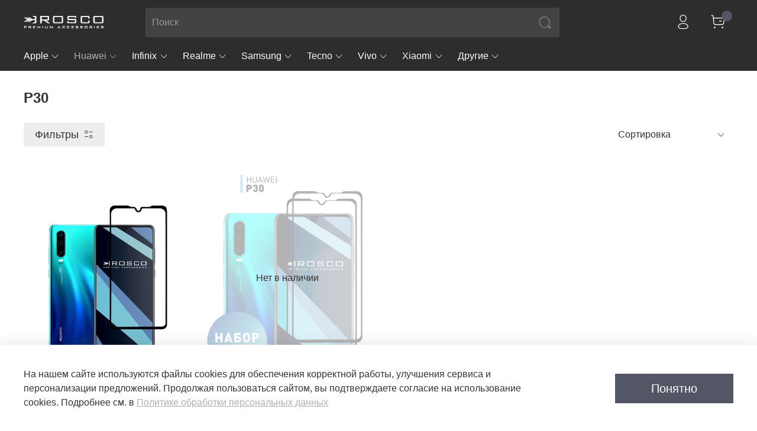

--- FILE ---
content_type: text/html; charset=utf-8
request_url: https://mybrosco.ru/collection/aksessuary-huawei-p30
body_size: 58054
content:
<!DOCTYPE html>
<html
  style="
    --color-btn-bg:#525665;
--color-btn-bg-is-dark:true;
--bg:#ffffff;
--bg-is-dark:false;

--color-text: var(--color-text-dark);
--color-text-minor-shade: var(--color-text-dark-minor-shade);
--color-text-major-shade: var(--color-text-dark-major-shade);
--color-text-half-shade: var(--color-text-dark-half-shade);

--color-notice-warning-is-dark:false;
--color-notice-success-is-dark:false;
--color-notice-error-is-dark:false;
--color-notice-info-is-dark:false;
--color-form-controls-bg:var(--bg);
--color-form-controls-bg-disabled:var(--bg-minor-shade);
--color-form-controls-border-color:var(--bg-half-shade);
--color-form-controls-color:var(--color-text);
--is-editor:false;


  "
  >
  <head><meta data-config="{&quot;collection_products_count&quot;:2}" name="page-config" content="" /><meta data-config="{&quot;money_with_currency_format&quot;:{&quot;delimiter&quot;:&quot;&quot;,&quot;separator&quot;:&quot;.&quot;,&quot;format&quot;:&quot;%n\u0026nbsp;%u&quot;,&quot;unit&quot;:&quot;руб&quot;,&quot;show_price_without_cents&quot;:1},&quot;currency_code&quot;:&quot;RUR&quot;,&quot;currency_iso_code&quot;:&quot;RUB&quot;,&quot;default_currency&quot;:{&quot;title&quot;:&quot;Российский рубль&quot;,&quot;code&quot;:&quot;RUR&quot;,&quot;rate&quot;:1.0,&quot;format_string&quot;:&quot;%n\u0026nbsp;%u&quot;,&quot;unit&quot;:&quot;руб&quot;,&quot;price_separator&quot;:&quot;&quot;,&quot;is_default&quot;:true,&quot;price_delimiter&quot;:&quot;&quot;,&quot;show_price_with_delimiter&quot;:false,&quot;show_price_without_cents&quot;:true},&quot;facebook&quot;:{&quot;pixelActive&quot;:true,&quot;currency_code&quot;:&quot;RUB&quot;,&quot;use_variants&quot;:false},&quot;vk&quot;:{&quot;pixel_active&quot;:null,&quot;price_list_id&quot;:null},&quot;new_ya_metrika&quot;:true,&quot;ecommerce_data_container&quot;:&quot;dataLayer&quot;,&quot;common_js_version&quot;:null,&quot;vue_ui_version&quot;:null,&quot;feedback_captcha_enabled&quot;:&quot;1&quot;,&quot;account_id&quot;:246535,&quot;hide_items_out_of_stock&quot;:false,&quot;forbid_order_over_existing&quot;:true,&quot;minimum_items_price&quot;:20000,&quot;enable_comparison&quot;:true,&quot;locale&quot;:&quot;ru&quot;,&quot;client_group&quot;:null,&quot;consent_to_personal_data&quot;:{&quot;active&quot;:true,&quot;obligatory&quot;:true,&quot;description&quot;:&quot;Настоящим подтверждаю, что я ознакомлен и согласен с условиями \u003ca href=&#39;/page/terms&#39; target=&#39;blank&#39;\u003eоферты и политики конфиденциальности\u003c/a\u003e.&quot;},&quot;recaptcha_key&quot;:&quot;6LfXhUEmAAAAAOGNQm5_a2Ach-HWlFKD3Sq7vfFj&quot;,&quot;recaptcha_key_v3&quot;:&quot;6LcZi0EmAAAAAPNov8uGBKSHCvBArp9oO15qAhXa&quot;,&quot;yandex_captcha_key&quot;:&quot;ysc1_ec1ApqrRlTZTXotpTnO8PmXe2ISPHxsd9MO3y0rye822b9d2&quot;,&quot;checkout_float_order_content_block&quot;:false,&quot;available_products_characteristics_ids&quot;:null,&quot;sber_id_app_id&quot;:&quot;5b5a3c11-72e5-4871-8649-4cdbab3ba9a4&quot;,&quot;theme_generation&quot;:4,&quot;quick_checkout_captcha_enabled&quot;:false,&quot;max_order_lines_count&quot;:500,&quot;sber_bnpl_min_amount&quot;:1000,&quot;sber_bnpl_max_amount&quot;:150000,&quot;counter_settings&quot;:{&quot;data_layer_name&quot;:&quot;dataLayer&quot;,&quot;new_counters_setup&quot;:false,&quot;add_to_cart_event&quot;:true,&quot;remove_from_cart_event&quot;:true,&quot;add_to_wishlist_event&quot;:true},&quot;site_setting&quot;:{&quot;show_cart_button&quot;:true,&quot;show_service_button&quot;:false,&quot;show_marketplace_button&quot;:false,&quot;show_quick_checkout_button&quot;:false},&quot;warehouses&quot;:[],&quot;captcha_type&quot;:&quot;google&quot;,&quot;human_readable_urls&quot;:false}" name="shop-config" content="" /><meta name='js-evnvironment' content='production' /><meta name='default-locale' content='ru' /><meta name='insales-redefined-api-methods' content="[]" /><script type="text/javascript" src="https://static.insales-cdn.com/assets/static-versioned/v3.72/static/libs/lodash/4.17.21/lodash.min.js"></script>
<!--InsalesCounter -->
<script type="text/javascript">
(function() {
  if (typeof window.__insalesCounterId !== 'undefined') {
    return;
  }

  try {
    Object.defineProperty(window, '__insalesCounterId', {
      value: 246535,
      writable: true,
      configurable: true
    });
  } catch (e) {
    console.error('InsalesCounter: Failed to define property, using fallback:', e);
    window.__insalesCounterId = 246535;
  }

  if (typeof window.__insalesCounterId === 'undefined') {
    console.error('InsalesCounter: Failed to set counter ID');
    return;
  }

  let script = document.createElement('script');
  script.async = true;
  script.src = '/javascripts/insales_counter.js?7';
  let firstScript = document.getElementsByTagName('script')[0];
  firstScript.parentNode.insertBefore(script, firstScript);
})();
</script>
<!-- /InsalesCounter -->

    <!-- meta -->
<meta charset="UTF-8" /><title>Чехлы и защитные стёкла для телефонов P30 от Brosco.</title><meta name="description" content="Широкий ассортимент чехлов с картинками и без, а также защитных стёкол для телефонов P30. Высокое качество и быстрая доставка.">
<meta data-config="{&quot;static-versioned&quot;: &quot;1.38&quot;}" name="theme-meta-data" content="">
<meta name="robots" content="index,follow" />
<meta http-equiv="X-UA-Compatible" content="IE=edge,chrome=1" />
<meta name="viewport" content="width=device-width, initial-scale=1.0" />
<meta name="SKYPE_TOOLBAR" content="SKYPE_TOOLBAR_PARSER_COMPATIBLE" />
<meta name="format-detection" content="telephone=no">

<!-- canonical url--><link rel="canonical" href="https://mybrosco.ru/collection/aksessuary-huawei-p30"/>

<!-- rss feed-->
  
    <meta property="og:title" content="P30">
  
  
  <meta property="og:type" content="website">
  <meta property="og:url" content="https://mybrosco.ru/collection/aksessuary-huawei-p30">




<!-- icons-->
<link rel="icon" type="image/png" sizes="16x16" href="https://static.insales-cdn.com/assets/1/7253/3185749/1764658134/favicon.png" /><style media="screen">
  @supports (content-visibility: hidden) {
    body:not(.settings_loaded) {
      content-visibility: hidden;
    }
  }
  @supports not (content-visibility: hidden) {
    body:not(.settings_loaded) {
      visibility: hidden;
    }
  }
</style>

  </head>
  <body data-multi-lang="false">
<!-- Yandex.Metrika counter -->
<script type="text/javascript" >
   (function(m,e,t,r,i,k,a){m[i]=m[i]||function(){(m[i].a=m[i].a||[]).push(arguments)};
   m[i].l=1*new Date();k=e.createElement(t),a=e.getElementsByTagName(t)[0],k.async=1,k.src=r,a.parentNode.insertBefore(k,a)})
   (window, document, "script", "https://mc.yandex.ru/metrika/tag.js", "ym");

   ym(56367643, "init", {
        webvisor:true,
        ecommerce:dataLayer,
        clickmap:true,
        trackLinks:true,
        accurateTrackBounce:true
   });
</script>
<script type="text/javascript">
  window.dataLayer = window.dataLayer || [];
  window.dataLayer.push({});
</script>
<noscript><div><img src="https://mc.yandex.ru/watch/56367643" style="position:absolute; left:-9999px;" alt="" /></div></noscript>
<!-- /Yandex.Metrika counter -->

    <noscript>
<div class="njs-alert-overlay">
  <div class="njs-alert-wrapper">
    <div class="njs-alert">
      <p></p>
    </div>
  </div>
</div>
</noscript>

    <div class="page_layout page_layout-clear page_layout_section_top">
      <header>
      
        <div
  class="layout widget-type_system_widget_v4_header_2"
  style="--logo-img:'https://static.insales-cdn.com/files/1/8137/24575945/original/logo2.png'; --logo-max-width:160px; --category-depth:3; --live-search:false; --hide-catalog:false; --hide-top-panel:true; --hide-search:false; --hide-language:true; --hide-personal:false; --hide-compare:true; --hide-favorite:false; --hide-total-price:false; --bage-bg:#525665; --bage-bg-is-dark:true; --bage-bg-minor-shade:#616677; --bage-bg-minor-shade-is-dark:true; --bage-bg-major-shade:#707589; --bage-bg-major-shade-is-dark:true; --bage-bg-half-shade:#a5a9b6; --bage-bg-half-shade-is-dark:true; --bg:#2D2D2D; --bg-is-dark:true; --bg-minor-shade:#434343; --bg-minor-shade-is-dark:true; --bg-major-shade:#585858; --bg-major-shade-is-dark:true; --bg-half-shade:#969696; --bg-half-shade-is-dark:true; --header-wide-bg:true; --header-top-pt:0.5vw; --header-top-pb:0.5vw; --header-main-pt:1vw; --header-main-pb:1vw; --header-wide-content:false; --hide-desktop:false; --hide-mobile:false;"
  data-widget-drop-item-id="45902695"
  
  >
  <div class="layout__content">
    




<div class="header header_no-languages">
  <div class="header__mobile-head">
    <div class="header__mobile-head-content">
      <button type="button" class="button button_size-l header__hide-mobile-menu-btn js-hide-mobile-menu">
        <span class="icon icon-times"></span>
      </button>

      
    </div>
  </div>

  <div class="header__content">
    <div class="header-part-top">
      <div class="header-part-top__inner">
        <div class="header__area-menu">
          <ul class="header__menu js-cut-list" data-navigation data-menu-handle="main-menu">
            
              <li class="header__menu-item" data-navigation-item data-menu-item-id="6500752">
                <div class="header__menu-controls">
                  <a href="/page/terms" class="header__menu-link" data-navigation-link="/page/terms">
                    Политика в отношении обработки персональных данных
                  </a>
                </div>
              </li>
            
              <li class="header__menu-item" data-navigation-item data-menu-item-id="35765497">
                <div class="header__menu-controls">
                  <a href="/page/soglasie-na-obrabotku-personalnyh-dannyh" class="header__menu-link" data-navigation-link="/page/soglasie-na-obrabotku-personalnyh-dannyh">
                    Согласие на обработку персональных данных
                  </a>
                </div>
              </li>
            
              <li class="header__menu-item" data-navigation-item data-menu-item-id="35943177">
                <div class="header__menu-controls">
                  <a href="/page/polzovatelskoe-soglashenie" class="header__menu-link" data-navigation-link="/page/polzovatelskoe-soglashenie">
                    Пользовательское соглашение
                  </a>
                </div>
              </li>
            
              <li class="header__menu-item" data-navigation-item data-menu-item-id="9108896">
                <div class="header__menu-controls">
                  <a href="/page/opt" class="header__menu-link" data-navigation-link="/page/opt">
                    Сотрудничество
                  </a>
                </div>
              </li>
            
          </ul>
        </div>

        <div class="header__area-text">
          
          <div class="header__work-time">Доставка с 8:00 до 23:00</div>
          
        </div>

        <div class="header__area-contacts">
          
  
    <div class="header__phone">
      <a class="header__phone-value" href="tel:+79779173759">+79779173759</a>
    </div>
  
  

        </div>

        
      </div>
    </div>

    <div class="header-part-main">
      <div class="header-part-main__inner">
        <div class="header__area-logo">
          
  
    
      <a href=" / " class="header__logo">
        <img src="https://static.insales-cdn.com/files/1/8137/24575945/original/logo2.png" alt="Brosco" title="Brosco">
      </a>
    
  

        </div>

        <div class="header__area-search">
          <div class="header__search">
            <form action="/search" method="get" class="header__search-form">
              <input type="text" autocomplete="off" class="form-control form-control_size-l header__search-field" name="q" value="" placeholder="Поиск" >
              <button type="submit" class="button button_size-l header__search-btn">
                <span class="icon icon-search"></span>
              </button>
              <input type="hidden" name="lang" value="ru">
              <div class="header__search__results" data-search-result></div>
            </form>
            <button type="button" class="button button_size-l header__search-mobile-btn js-show-mobile-search">
                <span class="icon icon-search _show"></span>
              <span class="icon icon-times _hide"></span>
            </button>
          </div>
        </div>

        <div class="header__area-controls">
          
            <a href="/client_account/orders" class="header__control-btn header__cabinet">
              <span class="icon icon-user"></span>
            </a>
          

          
            
          

          

          
            <a href="/cart_items" class="header__control-btn header__cart">
              <span class="icon icon-cart">
                <span class="header__control-bage" data-cart-positions-count></span>
              </span>
              <span class="header__control-text" data-cart-total-price></span>
            </a>
        
        </div>


        <div class="header__area-collections">
          

          

          

          <div class="header__collections-head">Каталог</div>

          <ul class="header__collections js-cut-list-collections" data-navigation>
            
            
            
              
              
              

              
              

              
              

              
                

                

                <li class="header__collections-item" data-navigation-item>
                  <div class="header__collections-controls">
                    <a href="/collection/apple" class="header__collections-link  with-arrow" data-navigation-link="/collection/apple" >
                      Apple

                      
                        <span class="icon icon-angle-down"></span>
                      
                    </a>

                    
                      <button class="button button_size-s header__collections-show-submenu-btn js-show-touch-submenu" type="button">
                      <span class="icon icon-angle-down"></span>
                    </button>
                    
                  </div>

                  
                    <ul class="header__collections-submenu" data-navigation-submenu>
                      <div class="header__collections-submenu-content">
                  

                  

                  
              
              
            
              
              
              

              
              

              
              

              
                

                

                <li class="header__collections-item" data-navigation-item>
                  <div class="header__collections-controls">
                    <a href="/collection/15" class="header__collections-link  with-arrow" data-navigation-link="/collection/15" >
                      15

                      
                        <span class="icon icon-angle-down"></span>
                      
                    </a>

                    
                      <button class="button button_size-s header__collections-show-submenu-btn js-show-touch-submenu" type="button">
                      <span class="icon icon-angle-down"></span>
                    </button>
                    
                  </div>

                  
                    <ul class="header__collections-submenu" data-navigation-submenu>
                      <div class="header__collections-submenu-content">
                  

                  

                  
              
              
            
              
              
              

              
              

              
              

              
                

                

                <li class="header__collections-item" data-navigation-item>
                  <div class="header__collections-controls">
                    <a href="/collection/iphone-15" class="header__collections-link " data-navigation-link="/collection/iphone-15" >
                      iPhone 15

                      
                    </a>

                    
                  </div>

                  

                  

                  
                    </li>
                  
              
              
            
              
              
              

              
              

              
              

              
                

                

                <li class="header__collections-item" data-navigation-item>
                  <div class="header__collections-controls">
                    <a href="/collection/iphone-15-plus" class="header__collections-link " data-navigation-link="/collection/iphone-15-plus" >
                      iPhone 15 Plus

                      
                    </a>

                    
                  </div>

                  

                  

                  
                    </li>
                  
              
              
            
              
              
              

              
              

              
              

              
                

                

                <li class="header__collections-item" data-navigation-item>
                  <div class="header__collections-controls">
                    <a href="/collection/iphone-15-pro" class="header__collections-link " data-navigation-link="/collection/iphone-15-pro" >
                      iPhone 15 Pro

                      
                    </a>

                    
                  </div>

                  

                  

                  
                    </li>
                  
              
              
            
              
              
              

              
              

              
              

              
                

                

                <li class="header__collections-item" data-navigation-item>
                  <div class="header__collections-controls">
                    <a href="/collection/iphone-15-pro-max" class="header__collections-link " data-navigation-link="/collection/iphone-15-pro-max" >
                      iPhone 15 Pro Max

                      
                    </a>

                    
                  </div>

                  

                  

                  
                    </li>
                  
              
              
            
              
              
              

              
              

              
              

              
                

                
                  
                    
                      </div>
                    </ul>
                  

                  </li>
                

                <li class="header__collections-item" data-navigation-item>
                  <div class="header__collections-controls">
                    <a href="/collection/14" class="header__collections-link  with-arrow" data-navigation-link="/collection/14" >
                      14

                      
                        <span class="icon icon-angle-down"></span>
                      
                    </a>

                    
                      <button class="button button_size-s header__collections-show-submenu-btn js-show-touch-submenu" type="button">
                      <span class="icon icon-angle-down"></span>
                    </button>
                    
                  </div>

                  
                    <ul class="header__collections-submenu" data-navigation-submenu>
                      <div class="header__collections-submenu-content">
                  

                  

                  
              
              
            
              
              
              

              
              

              
              

              
                

                

                <li class="header__collections-item" data-navigation-item>
                  <div class="header__collections-controls">
                    <a href="/collection/iphone-14" class="header__collections-link " data-navigation-link="/collection/iphone-14" >
                      iPhone 14

                      
                    </a>

                    
                  </div>

                  

                  

                  
                    </li>
                  
              
              
            
              
              
              

              
              

              
              

              
                

                

                <li class="header__collections-item" data-navigation-item>
                  <div class="header__collections-controls">
                    <a href="/collection/iphone-14-plus" class="header__collections-link " data-navigation-link="/collection/iphone-14-plus" >
                      iPhone 14 Plus

                      
                    </a>

                    
                  </div>

                  

                  

                  
                    </li>
                  
              
              
            
              
              
              

              
              

              
              

              
                

                

                <li class="header__collections-item" data-navigation-item>
                  <div class="header__collections-controls">
                    <a href="/collection/iphone-14-pro" class="header__collections-link " data-navigation-link="/collection/iphone-14-pro" >
                      iPhone 14 Pro

                      
                    </a>

                    
                  </div>

                  

                  

                  
                    </li>
                  
              
              
            
              
              
              

              
              

              
              

              
                

                

                <li class="header__collections-item" data-navigation-item>
                  <div class="header__collections-controls">
                    <a href="/collection/iphone-14-pro-max" class="header__collections-link " data-navigation-link="/collection/iphone-14-pro-max" >
                      iPhone 14 Pro Max

                      
                    </a>

                    
                  </div>

                  

                  

                  
                    </li>
                  
              
              
            
              
              
              

              
              

              
              

              
                

                
                  
                    
                      </div>
                    </ul>
                  

                  </li>
                

                <li class="header__collections-item" data-navigation-item>
                  <div class="header__collections-controls">
                    <a href="/collection/13" class="header__collections-link  with-arrow" data-navigation-link="/collection/13" >
                      13

                      
                        <span class="icon icon-angle-down"></span>
                      
                    </a>

                    
                      <button class="button button_size-s header__collections-show-submenu-btn js-show-touch-submenu" type="button">
                      <span class="icon icon-angle-down"></span>
                    </button>
                    
                  </div>

                  
                    <ul class="header__collections-submenu" data-navigation-submenu>
                      <div class="header__collections-submenu-content">
                  

                  

                  
              
              
            
              
              
              

              
              

              
              

              
                

                

                <li class="header__collections-item" data-navigation-item>
                  <div class="header__collections-controls">
                    <a href="/collection/iphone-13" class="header__collections-link " data-navigation-link="/collection/iphone-13" >
                      iPhone 13

                      
                    </a>

                    
                  </div>

                  

                  

                  
                    </li>
                  
              
              
            
              
              
              

              
              

              
              

              
                

                

                <li class="header__collections-item" data-navigation-item>
                  <div class="header__collections-controls">
                    <a href="/collection/iphone-13-mini" class="header__collections-link " data-navigation-link="/collection/iphone-13-mini" >
                      iPhone 13 mini

                      
                    </a>

                    
                  </div>

                  

                  

                  
                    </li>
                  
              
              
            
              
              
              

              
              

              
              

              
                

                

                <li class="header__collections-item" data-navigation-item>
                  <div class="header__collections-controls">
                    <a href="/collection/iphone-13-pro" class="header__collections-link " data-navigation-link="/collection/iphone-13-pro" >
                      iPhone 13 Pro

                      
                    </a>

                    
                  </div>

                  

                  

                  
                    </li>
                  
              
              
            
              
              
              

              
              

              
              

              
                

                

                <li class="header__collections-item" data-navigation-item>
                  <div class="header__collections-controls">
                    <a href="/collection/iphone-13-pro-max" class="header__collections-link " data-navigation-link="/collection/iphone-13-pro-max" >
                      iPhone 13 Pro Max

                      
                    </a>

                    
                  </div>

                  

                  

                  
                    </li>
                  
              
              
            
              
              
              

              
              

              
              

              
                

                
                  
                    
                      </div>
                    </ul>
                  

                  </li>
                

                <li class="header__collections-item" data-navigation-item>
                  <div class="header__collections-controls">
                    <a href="/collection/12" class="header__collections-link  with-arrow" data-navigation-link="/collection/12" >
                      12

                      
                        <span class="icon icon-angle-down"></span>
                      
                    </a>

                    
                      <button class="button button_size-s header__collections-show-submenu-btn js-show-touch-submenu" type="button">
                      <span class="icon icon-angle-down"></span>
                    </button>
                    
                  </div>

                  
                    <ul class="header__collections-submenu" data-navigation-submenu>
                      <div class="header__collections-submenu-content">
                  

                  

                  
              
              
            
              
              
              

              
              

              
              

              
                

                

                <li class="header__collections-item" data-navigation-item>
                  <div class="header__collections-controls">
                    <a href="/collection/iphone-12" class="header__collections-link " data-navigation-link="/collection/iphone-12" >
                      iPhone 12

                      
                    </a>

                    
                  </div>

                  

                  

                  
                    </li>
                  
              
              
            
              
              
              

              
              

              
              

              
                

                

                <li class="header__collections-item" data-navigation-item>
                  <div class="header__collections-controls">
                    <a href="/collection/iphone-12-mini" class="header__collections-link " data-navigation-link="/collection/iphone-12-mini" >
                      iPhone 12 mini

                      
                    </a>

                    
                  </div>

                  

                  

                  
                    </li>
                  
              
              
            
              
              
              

              
              

              
              

              
                

                

                <li class="header__collections-item" data-navigation-item>
                  <div class="header__collections-controls">
                    <a href="/collection/iphone-12-pro" class="header__collections-link " data-navigation-link="/collection/iphone-12-pro" >
                      iPhone 12 Pro

                      
                    </a>

                    
                  </div>

                  

                  

                  
                    </li>
                  
              
              
            
              
              
              

              
              

              
              

              
                

                

                <li class="header__collections-item" data-navigation-item>
                  <div class="header__collections-controls">
                    <a href="/collection/iphone-12-pro-max" class="header__collections-link " data-navigation-link="/collection/iphone-12-pro-max" >
                      iPhone 12 Pro Max

                      
                    </a>

                    
                  </div>

                  

                  

                  
                    </li>
                  
              
              
            
              
              
              

              
              

              
              

              
                

                
                  
                    
                      </div>
                    </ul>
                  

                  </li>
                

                <li class="header__collections-item" data-navigation-item>
                  <div class="header__collections-controls">
                    <a href="/collection/11" class="header__collections-link  with-arrow" data-navigation-link="/collection/11" >
                      11

                      
                        <span class="icon icon-angle-down"></span>
                      
                    </a>

                    
                      <button class="button button_size-s header__collections-show-submenu-btn js-show-touch-submenu" type="button">
                      <span class="icon icon-angle-down"></span>
                    </button>
                    
                  </div>

                  
                    <ul class="header__collections-submenu" data-navigation-submenu>
                      <div class="header__collections-submenu-content">
                  

                  

                  
              
              
            
              
              
              

              
              

              
              

              
                

                

                <li class="header__collections-item" data-navigation-item>
                  <div class="header__collections-controls">
                    <a href="/collection/iphone-11" class="header__collections-link " data-navigation-link="/collection/iphone-11" >
                      iPhone 11

                      
                    </a>

                    
                  </div>

                  

                  

                  
                    </li>
                  
              
              
            
              
              
              

              
              

              
              

              
                

                

                <li class="header__collections-item" data-navigation-item>
                  <div class="header__collections-controls">
                    <a href="/collection/iphone-11-pro" class="header__collections-link " data-navigation-link="/collection/iphone-11-pro" >
                      iPhone 11 Pro

                      
                    </a>

                    
                  </div>

                  

                  

                  
                    </li>
                  
              
              
            
              
              
              

              
              

              
              

              
                

                

                <li class="header__collections-item" data-navigation-item>
                  <div class="header__collections-controls">
                    <a href="/collection/iphone-11-pro-max" class="header__collections-link " data-navigation-link="/collection/iphone-11-pro-max" >
                      iPhone 11 Pro Max

                      
                    </a>

                    
                  </div>

                  

                  

                  
                    </li>
                  
              
              
            
              
              
              

              
              

              
              

              
                

                
                  
                    
                      </div>
                    </ul>
                  

                  </li>
                

                <li class="header__collections-item" data-navigation-item>
                  <div class="header__collections-controls">
                    <a href="/collection/10-2" class="header__collections-link  with-arrow" data-navigation-link="/collection/10-2" >
                      10

                      
                        <span class="icon icon-angle-down"></span>
                      
                    </a>

                    
                      <button class="button button_size-s header__collections-show-submenu-btn js-show-touch-submenu" type="button">
                      <span class="icon icon-angle-down"></span>
                    </button>
                    
                  </div>

                  
                    <ul class="header__collections-submenu" data-navigation-submenu>
                      <div class="header__collections-submenu-content">
                  

                  

                  
              
              
            
              
              
              

              
              

              
              

              
                

                

                <li class="header__collections-item" data-navigation-item>
                  <div class="header__collections-controls">
                    <a href="/collection/iphone-x" class="header__collections-link " data-navigation-link="/collection/iphone-x" >
                      iPhone X/XS

                      
                    </a>

                    
                  </div>

                  

                  

                  
                    </li>
                  
              
              
            
              
              
              

              
              

              
              

              
                

                

                <li class="header__collections-item" data-navigation-item>
                  <div class="header__collections-controls">
                    <a href="/collection/iphone-xr" class="header__collections-link " data-navigation-link="/collection/iphone-xr" >
                      iPhone XR

                      
                    </a>

                    
                  </div>

                  

                  

                  
                    </li>
                  
              
              
            
              
              
              

              
              

              
              

              
                

                

                <li class="header__collections-item" data-navigation-item>
                  <div class="header__collections-controls">
                    <a href="/collection/iphone-xs-max" class="header__collections-link " data-navigation-link="/collection/iphone-xs-max" >
                      iPhone XS Max

                      
                    </a>

                    
                  </div>

                  

                  

                  
                    </li>
                  
              
              
            
              
              
              

              
              

              
              

              
                

                
                  
                    
                      </div>
                    </ul>
                  

                  </li>
                

                <li class="header__collections-item" data-navigation-item>
                  <div class="header__collections-controls">
                    <a href="/collection/78" class="header__collections-link  with-arrow" data-navigation-link="/collection/78" >
                      7/8

                      
                        <span class="icon icon-angle-down"></span>
                      
                    </a>

                    
                      <button class="button button_size-s header__collections-show-submenu-btn js-show-touch-submenu" type="button">
                      <span class="icon icon-angle-down"></span>
                    </button>
                    
                  </div>

                  
                    <ul class="header__collections-submenu" data-navigation-submenu>
                      <div class="header__collections-submenu-content">
                  

                  

                  
              
              
            
              
              
              

              
              

              
              

              
                

                

                <li class="header__collections-item" data-navigation-item>
                  <div class="header__collections-controls">
                    <a href="/collection/iphone-8" class="header__collections-link " data-navigation-link="/collection/iphone-8" >
                      iPhone 7/8/SE 2020

                      
                    </a>

                    
                  </div>

                  

                  

                  
                    </li>
                  
              
              
            
              
              
              

              
              

              
              

              
                

                

                <li class="header__collections-item" data-navigation-item>
                  <div class="header__collections-controls">
                    <a href="/collection/iphone-8-plus" class="header__collections-link " data-navigation-link="/collection/iphone-8-plus" >
                      iPhone 7 Plus/8 Plus

                      
                    </a>

                    
                  </div>

                  

                  

                  
                    </li>
                  
              
              
            
              
              
              

              
              

              
              

              
                

                
                  
                    
                      </div>
                    </ul>
                  

                  </li>
                

                <li class="header__collections-item" data-navigation-item>
                  <div class="header__collections-controls">
                    <a href="/collection/6" class="header__collections-link  with-arrow" data-navigation-link="/collection/6" >
                      6

                      
                        <span class="icon icon-angle-down"></span>
                      
                    </a>

                    
                      <button class="button button_size-s header__collections-show-submenu-btn js-show-touch-submenu" type="button">
                      <span class="icon icon-angle-down"></span>
                    </button>
                    
                  </div>

                  
                    <ul class="header__collections-submenu" data-navigation-submenu>
                      <div class="header__collections-submenu-content">
                  

                  

                  
              
              
            
              
              
              

              
              

              
              

              
                

                

                <li class="header__collections-item" data-navigation-item>
                  <div class="header__collections-controls">
                    <a href="/collection/iphone-6-plus" class="header__collections-link " data-navigation-link="/collection/iphone-6-plus" >
                      iPhone 6 Plus/6S Plus

                      
                    </a>

                    
                  </div>

                  

                  

                  
                    </li>
                  
              
              
            
              
              
              

              
              

              
              

              
                

                

                <li class="header__collections-item" data-navigation-item>
                  <div class="header__collections-controls">
                    <a href="/collection/iphone-6" class="header__collections-link " data-navigation-link="/collection/iphone-6" >
                      iPhone 6/6S

                      
                    </a>

                    
                  </div>

                  

                  

                  
                    </li>
                  
              
              
            
              
              
              

              
              

              
              

              
                

                
                  
                    
                      </div>
                    </ul>
                  

                  </li>
                

                <li class="header__collections-item" data-navigation-item>
                  <div class="header__collections-controls">
                    <a href="/collection/5-2" class="header__collections-link  with-arrow" data-navigation-link="/collection/5-2" >
                      5

                      
                        <span class="icon icon-angle-down"></span>
                      
                    </a>

                    
                      <button class="button button_size-s header__collections-show-submenu-btn js-show-touch-submenu" type="button">
                      <span class="icon icon-angle-down"></span>
                    </button>
                    
                  </div>

                  
                    <ul class="header__collections-submenu" data-navigation-submenu>
                      <div class="header__collections-submenu-content">
                  

                  

                  
              
              
            
              
              
              

              
              

              
              

              
                

                

                <li class="header__collections-item" data-navigation-item>
                  <div class="header__collections-controls">
                    <a href="/collection/iphone-5" class="header__collections-link " data-navigation-link="/collection/iphone-5" >
                      iPhone 5/5S/SE

                      
                    </a>

                    
                  </div>

                  

                  

                  
                    </li>
                  
              
              
            
              
              
              

              
              

              
              

              
                

                
                  
                    
                      </div>
                    </ul>
                  

                  </li>
                

                <li class="header__collections-item" data-navigation-item>
                  <div class="header__collections-controls">
                    <a href="/collection/naushniki-2" class="header__collections-link  with-arrow" data-navigation-link="/collection/naushniki-2" >
                      Наушники

                      
                        <span class="icon icon-angle-down"></span>
                      
                    </a>

                    
                      <button class="button button_size-s header__collections-show-submenu-btn js-show-touch-submenu" type="button">
                      <span class="icon icon-angle-down"></span>
                    </button>
                    
                  </div>

                  
                    <ul class="header__collections-submenu" data-navigation-submenu>
                      <div class="header__collections-submenu-content">
                  

                  

                  
              
              
            
              
              
              

              
              

              
              

              
                

                

                <li class="header__collections-item" data-navigation-item>
                  <div class="header__collections-controls">
                    <a href="/collection/airpods-3" class="header__collections-link " data-navigation-link="/collection/airpods-3" >
                      AirPods 3

                      
                    </a>

                    
                  </div>

                  

                  

                  
                    </li>
                  
              
              
            
              
              
              

              
              

              
              

              
                

                

                <li class="header__collections-item" data-navigation-item>
                  <div class="header__collections-controls">
                    <a href="/collection/airpods-pro" class="header__collections-link " data-navigation-link="/collection/airpods-pro" >
                      AirPods Pro

                      
                    </a>

                    
                  </div>

                  

                  

                  
                    </li>
                  
              
              
            
              
              
              

              
              

              
              

              
                

                
                  
                    
                      </div>
                    </ul>
                  
                    
                      </li>
                    
                      </div>
                    </ul>
                  

                  </li>
                

                <li class="header__collections-item" data-navigation-item>
                  <div class="header__collections-controls">
                    <a href="/collection/huawei" class="header__collections-link  with-arrow" data-navigation-link="/collection/huawei" >
                      Huawei

                      
                        <span class="icon icon-angle-down"></span>
                      
                    </a>

                    
                      <button class="button button_size-s header__collections-show-submenu-btn js-show-touch-submenu" type="button">
                      <span class="icon icon-angle-down"></span>
                    </button>
                    
                  </div>

                  
                    <ul class="header__collections-submenu" data-navigation-submenu>
                      <div class="header__collections-submenu-content">
                  

                  

                  
              
              
            
              
              
              

              
              

              
              

              
                

                

                <li class="header__collections-item" data-navigation-item>
                  <div class="header__collections-controls">
                    <a href="/collection/honor" class="header__collections-link  with-arrow" data-navigation-link="/collection/honor" >
                      Honor

                      
                        <span class="icon icon-angle-down"></span>
                      
                    </a>

                    
                      <button class="button button_size-s header__collections-show-submenu-btn js-show-touch-submenu" type="button">
                      <span class="icon icon-angle-down"></span>
                    </button>
                    
                  </div>

                  
                    <ul class="header__collections-submenu" data-navigation-submenu>
                      <div class="header__collections-submenu-content">
                  

                  

                  
              
              
            
              
              
              

              
              

              
              

              
                

                

                <li class="header__collections-item" data-navigation-item>
                  <div class="header__collections-controls">
                    <a href="/collection/honor-100-pro" class="header__collections-link " data-navigation-link="/collection/honor-100-pro" >
                      Honor 100 Pro

                      
                    </a>

                    
                  </div>

                  

                  

                  
                    </li>
                  
              
              
            
              
              
              

              
              

              
              

              
                

                

                <li class="header__collections-item" data-navigation-item>
                  <div class="header__collections-controls">
                    <a href="/collection/honor-90" class="header__collections-link " data-navigation-link="/collection/honor-90" >
                      Honor 90

                      
                    </a>

                    
                  </div>

                  

                  

                  
                    </li>
                  
              
              
            
              
              
              

              
              

              
              

              
                

                

                <li class="header__collections-item" data-navigation-item>
                  <div class="header__collections-controls">
                    <a href="/collection/honor-90-lite" class="header__collections-link " data-navigation-link="/collection/honor-90-lite" >
                      Honor 90 Lite

                      
                    </a>

                    
                  </div>

                  

                  

                  
                    </li>
                  
              
              
            
              
              
              

              
              

              
              

              
                

                

                <li class="header__collections-item" data-navigation-item>
                  <div class="header__collections-controls">
                    <a href="/collection/honor-70" class="header__collections-link " data-navigation-link="/collection/honor-70" >
                      Honor 70

                      
                    </a>

                    
                  </div>

                  

                  

                  
                    </li>
                  
              
              
            
              
              
              

              
              

              
              

              
                

                

                <li class="header__collections-item" data-navigation-item>
                  <div class="header__collections-controls">
                    <a href="/collection/honor-50-lite" class="header__collections-link " data-navigation-link="/collection/honor-50-lite" >
                      Honor 50 Lite

                      
                    </a>

                    
                  </div>

                  

                  

                  
                    </li>
                  
              
              
            
              
              
              

              
              

              
              

              
                

                

                <li class="header__collections-item" data-navigation-item>
                  <div class="header__collections-controls">
                    <a href="/collection/honor-50-pro" class="header__collections-link " data-navigation-link="/collection/honor-50-pro" >
                      Honor 50 Pro

                      
                    </a>

                    
                  </div>

                  

                  

                  
                    </li>
                  
              
              
            
              
              
              

              
              

              
              

              
                

                

                <li class="header__collections-item" data-navigation-item>
                  <div class="header__collections-controls">
                    <a href="/collection/honor-50" class="header__collections-link " data-navigation-link="/collection/honor-50" >
                      Honor 50

                      
                    </a>

                    
                  </div>

                  

                  

                  
                    </li>
                  
              
              
            
              
              
              

              
              

              
              

              
                

                

                <li class="header__collections-item" data-navigation-item>
                  <div class="header__collections-controls">
                    <a href="/collection/honor-30i" class="header__collections-link " data-navigation-link="/collection/honor-30i" >
                      Honor 30i

                      
                    </a>

                    
                  </div>

                  

                  

                  
                    </li>
                  
              
              
            
              
              
              

              
              

              
              

              
                

                

                <li class="header__collections-item" data-navigation-item>
                  <div class="header__collections-controls">
                    <a href="/collection/honor-30-lite" class="header__collections-link " data-navigation-link="/collection/honor-30-lite" >
                      Honor 30 Lite

                      
                    </a>

                    
                  </div>

                  

                  

                  
                    </li>
                  
              
              
            
              
              
              

              
              

              
              

              
                

                

                <li class="header__collections-item" data-navigation-item>
                  <div class="header__collections-controls">
                    <a href="/collection/honor-30-pro30-pro" class="header__collections-link " data-navigation-link="/collection/honor-30-pro30-pro" >
                      Honor 30 Pro/30 Pro+

                      
                    </a>

                    
                  </div>

                  

                  

                  
                    </li>
                  
              
              
            
              
              
              

              
              

              
              

              
                

                

                <li class="header__collections-item" data-navigation-item>
                  <div class="header__collections-controls">
                    <a href="/collection/honor-3030-premium" class="header__collections-link " data-navigation-link="/collection/honor-3030-premium" >
                      Honor 30/30 Premium

                      
                    </a>

                    
                  </div>

                  

                  

                  
                    </li>
                  
              
              
            
              
              
              

              
              

              
              

              
                

                

                <li class="header__collections-item" data-navigation-item>
                  <div class="header__collections-controls">
                    <a href="/collection/honor-30s" class="header__collections-link " data-navigation-link="/collection/honor-30s" >
                      Honor 30S

                      
                    </a>

                    
                  </div>

                  

                  

                  
                    </li>
                  
              
              
            
              
              
              

              
              

              
              

              
                

                

                <li class="header__collections-item" data-navigation-item>
                  <div class="header__collections-controls">
                    <a href="/collection/honor-20-lite-202020s" class="header__collections-link " data-navigation-link="/collection/honor-20-lite-202020s" >
                      Honor 20 Lite 2020/20S

                      
                    </a>

                    
                  </div>

                  

                  

                  
                    </li>
                  
              
              
            
              
              
              

              
              

              
              

              
                

                

                <li class="header__collections-item" data-navigation-item>
                  <div class="header__collections-controls">
                    <a href="/collection/aksessuary-huawei-honor-20-pro" class="header__collections-link " data-navigation-link="/collection/aksessuary-huawei-honor-20-pro" >
                      Honor 20 Pro

                      
                    </a>

                    
                  </div>

                  

                  

                  
                    </li>
                  
              
              
            
              
              
              

              
              

              
              

              
                

                

                <li class="header__collections-item" data-navigation-item>
                  <div class="header__collections-controls">
                    <a href="/collection/aksessuary-huawei-honor-20" class="header__collections-link " data-navigation-link="/collection/aksessuary-huawei-honor-20" >
                      Honor 20

                      
                    </a>

                    
                  </div>

                  

                  

                  
                    </li>
                  
              
              
            
              
              
              

              
              

              
              

              
                

                

                <li class="header__collections-item" data-navigation-item>
                  <div class="header__collections-controls">
                    <a href="/collection/honor-10-lite" class="header__collections-link " data-navigation-link="/collection/honor-10-lite" >
                      Honor 10 Lite

                      
                    </a>

                    
                  </div>

                  

                  

                  
                    </li>
                  
              
              
            
              
              
              

              
              

              
              

              
                

                

                <li class="header__collections-item" data-navigation-item>
                  <div class="header__collections-controls">
                    <a href="/collection/honor-10" class="header__collections-link " data-navigation-link="/collection/honor-10" >
                      Honor 10/10 Premium

                      
                    </a>

                    
                  </div>

                  

                  

                  
                    </li>
                  
              
              
            
              
              
              

              
              

              
              

              
                

                

                <li class="header__collections-item" data-navigation-item>
                  <div class="header__collections-controls">
                    <a href="/collection/aksessuary-huawei-honor-10i" class="header__collections-link " data-navigation-link="/collection/aksessuary-huawei-honor-10i" >
                      Honor 10i/20e

                      
                    </a>

                    
                  </div>

                  

                  

                  
                    </li>
                  
              
              
            
              
              
              

              
              

              
              

              
                

                

                <li class="header__collections-item" data-navigation-item>
                  <div class="header__collections-controls">
                    <a href="/collection/honor-10x-lite" class="header__collections-link " data-navigation-link="/collection/honor-10x-lite" >
                      Honor 10X Lite

                      
                    </a>

                    
                  </div>

                  

                  

                  
                    </li>
                  
              
              
            
              
              
              

              
              

              
              

              
                

                

                <li class="header__collections-item" data-navigation-item>
                  <div class="header__collections-controls">
                    <a href="/collection/honor-9a" class="header__collections-link " data-navigation-link="/collection/honor-9a" >
                      Honor 9A

                      
                    </a>

                    
                  </div>

                  

                  

                  
                    </li>
                  
              
              
            
              
              
              

              
              

              
              

              
                

                

                <li class="header__collections-item" data-navigation-item>
                  <div class="header__collections-controls">
                    <a href="/collection/honor-9c" class="header__collections-link " data-navigation-link="/collection/honor-9c" >
                      Honor 9C

                      
                    </a>

                    
                  </div>

                  

                  

                  
                    </li>
                  
              
              
            
              
              
              

              
              

              
              

              
                

                

                <li class="header__collections-item" data-navigation-item>
                  <div class="header__collections-controls">
                    <a href="/collection/honor-9s" class="header__collections-link " data-navigation-link="/collection/honor-9s" >
                      Honor 9S

                      
                    </a>

                    
                  </div>

                  

                  

                  
                    </li>
                  
              
              
            
              
              
              

              
              

              
              

              
                

                

                <li class="header__collections-item" data-navigation-item>
                  <div class="header__collections-controls">
                    <a href="/collection/honor-9x-lite" class="header__collections-link " data-navigation-link="/collection/honor-9x-lite" >
                      Honor 9X Lite

                      
                    </a>

                    
                  </div>

                  

                  

                  
                    </li>
                  
              
              
            
              
              
              

              
              

              
              

              
                

                

                <li class="header__collections-item" data-navigation-item>
                  <div class="header__collections-controls">
                    <a href="/collection/honor-9x-premium" class="header__collections-link " data-navigation-link="/collection/honor-9x-premium" >
                      Honor 9X Premium

                      
                    </a>

                    
                  </div>

                  

                  

                  
                    </li>
                  
              
              
            
              
              
              

              
              

              
              

              
                

                

                <li class="header__collections-item" data-navigation-item>
                  <div class="header__collections-controls">
                    <a href="/collection/honor-9x" class="header__collections-link " data-navigation-link="/collection/honor-9x" >
                      Honor 9X

                      
                    </a>

                    
                  </div>

                  

                  

                  
                    </li>
                  
              
              
            
              
              
              

              
              

              
              

              
                

                

                <li class="header__collections-item" data-navigation-item>
                  <div class="header__collections-controls">
                    <a href="/collection/honor-8a" class="header__collections-link " data-navigation-link="/collection/honor-8a" >
                      Honor 8A/8A Pro/8A Prime

                      
                    </a>

                    
                  </div>

                  

                  

                  
                    </li>
                  
              
              
            
              
              
              

              
              

              
              

              
                

                

                <li class="header__collections-item" data-navigation-item>
                  <div class="header__collections-controls">
                    <a href="/collection/honor-8s" class="header__collections-link " data-navigation-link="/collection/honor-8s" >
                      Honor 8S/8S Prime

                      
                    </a>

                    
                  </div>

                  

                  

                  
                    </li>
                  
              
              
            
              
              
              

              
              

              
              

              
                

                

                <li class="header__collections-item" data-navigation-item>
                  <div class="header__collections-controls">
                    <a href="/collection/honor-8x" class="header__collections-link " data-navigation-link="/collection/honor-8x" >
                      Honor 8X

                      
                    </a>

                    
                  </div>

                  

                  

                  
                    </li>
                  
              
              
            
              
              
              

              
              

              
              

              
                

                

                <li class="header__collections-item" data-navigation-item>
                  <div class="header__collections-controls">
                    <a href="/collection/honor-8" class="header__collections-link " data-navigation-link="/collection/honor-8" >
                      Honor 8

                      
                    </a>

                    
                  </div>

                  

                  

                  
                    </li>
                  
              
              
            
              
              
              

              
              

              
              

              
                

                

                <li class="header__collections-item" data-navigation-item>
                  <div class="header__collections-controls">
                    <a href="/collection/honor-view-30-pro" class="header__collections-link " data-navigation-link="/collection/honor-view-30-pro" >
                      Honor View 30 Pro/V30 Pro/V30

                      
                    </a>

                    
                  </div>

                  

                  

                  
                    </li>
                  
              
              
            
              
              
              

              
              

              
              

              
                

                

                <li class="header__collections-item" data-navigation-item>
                  <div class="header__collections-controls">
                    <a href="/collection/honor-v20" class="header__collections-link " data-navigation-link="/collection/honor-v20" >
                      Honor View 20

                      
                    </a>

                    
                  </div>

                  

                  

                  
                    </li>
                  
              
              
            
              
              
              

              
              

              
              

              
                

                

                <li class="header__collections-item" data-navigation-item>
                  <div class="header__collections-controls">
                    <a href="/collection/honor-x10-5g" class="header__collections-link " data-navigation-link="/collection/honor-x10-5g" >
                      Honor X10 5G

                      
                    </a>

                    
                  </div>

                  

                  

                  
                    </li>
                  
              
              
            
              
              
              

              
              

              
              

              
                

                

                <li class="header__collections-item" data-navigation-item>
                  <div class="header__collections-controls">
                    <a href="/collection/honor-x10" class="header__collections-link " data-navigation-link="/collection/honor-x10" >
                      Honor X10

                      
                    </a>

                    
                  </div>

                  

                  

                  
                    </li>
                  
              
              
            
              
              
              

              
              

              
              

              
                

                

                <li class="header__collections-item" data-navigation-item>
                  <div class="header__collections-controls">
                    <a href="/collection/honor-x9" class="header__collections-link " data-navigation-link="/collection/honor-x9" >
                      Honor X9

                      
                    </a>

                    
                  </div>

                  

                  

                  
                    </li>
                  
              
              
            
              
              
              

              
              

              
              

              
                

                

                <li class="header__collections-item" data-navigation-item>
                  <div class="header__collections-controls">
                    <a href="/collection/honor-x9a" class="header__collections-link " data-navigation-link="/collection/honor-x9a" >
                      Honor X9a

                      
                    </a>

                    
                  </div>

                  

                  

                  
                    </li>
                  
              
              
            
              
              
              

              
              

              
              

              
                

                

                <li class="header__collections-item" data-navigation-item>
                  <div class="header__collections-controls">
                    <a href="/collection/honor-x9a-5g" class="header__collections-link " data-navigation-link="/collection/honor-x9a-5g" >
                      Honor X9a 5G

                      
                    </a>

                    
                  </div>

                  

                  

                  
                    </li>
                  
              
              
            
              
              
              

              
              

              
              

              
                

                

                <li class="header__collections-item" data-navigation-item>
                  <div class="header__collections-controls">
                    <a href="/collection/honor-x9b" class="header__collections-link " data-navigation-link="/collection/honor-x9b" >
                      Honor X9b

                      
                    </a>

                    
                  </div>

                  

                  

                  
                    </li>
                  
              
              
            
              
              
              

              
              

              
              

              
                

                

                <li class="header__collections-item" data-navigation-item>
                  <div class="header__collections-controls">
                    <a href="/collection/honor-x8" class="header__collections-link " data-navigation-link="/collection/honor-x8" >
                      Honor X8

                      
                    </a>

                    
                  </div>

                  

                  

                  
                    </li>
                  
              
              
            
              
              
              

              
              

              
              

              
                

                

                <li class="header__collections-item" data-navigation-item>
                  <div class="header__collections-controls">
                    <a href="/collection/honor-x8-5g" class="header__collections-link " data-navigation-link="/collection/honor-x8-5g" >
                      Honor X8 5G

                      
                    </a>

                    
                  </div>

                  

                  

                  
                    </li>
                  
              
              
            
              
              
              

              
              

              
              

              
                

                

                <li class="header__collections-item" data-navigation-item>
                  <div class="header__collections-controls">
                    <a href="/collection/honor-x8a" class="header__collections-link " data-navigation-link="/collection/honor-x8a" >
                      Honor X8a

                      
                    </a>

                    
                  </div>

                  

                  

                  
                    </li>
                  
              
              
            
              
              
              

              
              

              
              

              
                

                

                <li class="header__collections-item" data-navigation-item>
                  <div class="header__collections-controls">
                    <a href="/collection/honor-x8a-5g" class="header__collections-link " data-navigation-link="/collection/honor-x8a-5g" >
                      Honor X8a 5G

                      
                    </a>

                    
                  </div>

                  

                  

                  
                    </li>
                  
              
              
            
              
              
              

              
              

              
              

              
                

                

                <li class="header__collections-item" data-navigation-item>
                  <div class="header__collections-controls">
                    <a href="/collection/honor-x8b" class="header__collections-link " data-navigation-link="/collection/honor-x8b" >
                      Honor X8b

                      
                    </a>

                    
                  </div>

                  

                  

                  
                    </li>
                  
              
              
            
              
              
              

              
              

              
              

              
                

                

                <li class="header__collections-item" data-navigation-item>
                  <div class="header__collections-controls">
                    <a href="/collection/honor-x7" class="header__collections-link " data-navigation-link="/collection/honor-x7" >
                      Honor X7

                      
                    </a>

                    
                  </div>

                  

                  

                  
                    </li>
                  
              
              
            
              
              
              

              
              

              
              

              
                

                

                <li class="header__collections-item" data-navigation-item>
                  <div class="header__collections-controls">
                    <a href="/collection/honor-x7a" class="header__collections-link " data-navigation-link="/collection/honor-x7a" >
                      Honor X7a

                      
                    </a>

                    
                  </div>

                  

                  

                  
                    </li>
                  
              
              
            
              
              
              

              
              

              
              

              
                

                

                <li class="header__collections-item" data-navigation-item>
                  <div class="header__collections-controls">
                    <a href="/collection/honor-x7b" class="header__collections-link " data-navigation-link="/collection/honor-x7b" >
                      Honor X7b

                      
                    </a>

                    
                  </div>

                  

                  

                  
                    </li>
                  
              
              
            
              
              
              

              
              

              
              

              
                

                

                <li class="header__collections-item" data-navigation-item>
                  <div class="header__collections-controls">
                    <a href="/collection/honor-x6" class="header__collections-link " data-navigation-link="/collection/honor-x6" >
                      Honor X6

                      
                    </a>

                    
                  </div>

                  

                  

                  
                    </li>
                  
              
              
            
              
              
              

              
              

              
              

              
                

                

                <li class="header__collections-item" data-navigation-item>
                  <div class="header__collections-controls">
                    <a href="/collection/honor-x6a" class="header__collections-link " data-navigation-link="/collection/honor-x6a" >
                      Honor X6a

                      
                    </a>

                    
                  </div>

                  

                  

                  
                    </li>
                  
              
              
            
              
              
              

              
              

              
              

              
                

                

                <li class="header__collections-item" data-navigation-item>
                  <div class="header__collections-controls">
                    <a href="/collection/honor-x5" class="header__collections-link " data-navigation-link="/collection/honor-x5" >
                      Honor X5

                      
                    </a>

                    
                  </div>

                  

                  

                  
                    </li>
                  
              
              
            
              
              
              

              
              

              
              

              
                

                

                <li class="header__collections-item" data-navigation-item>
                  <div class="header__collections-controls">
                    <a href="/collection/honor-x5-plus" class="header__collections-link " data-navigation-link="/collection/honor-x5-plus" >
                      Honor X5 Plus

                      
                    </a>

                    
                  </div>

                  

                  

                  
                    </li>
                  
              
              
            
              
              
              

              
              

              
              

              
                

                

                <li class="header__collections-item" data-navigation-item>
                  <div class="header__collections-controls">
                    <a href="/collection/honor-magic-v2" class="header__collections-link " data-navigation-link="/collection/honor-magic-v2" >
                      Honor Magic V2

                      
                    </a>

                    
                  </div>

                  

                  

                  
                    </li>
                  
              
              
            
              
              
              

              
              

              
              

              
                

                

                <li class="header__collections-item" data-navigation-item>
                  <div class="header__collections-controls">
                    <a href="/collection/honor-magic5-pro" class="header__collections-link " data-navigation-link="/collection/honor-magic5-pro" >
                      Honor Magic5 Pro

                      
                    </a>

                    
                  </div>

                  

                  

                  
                    </li>
                  
              
              
            
              
              
              

              
              

              
              

              
                

                

                <li class="header__collections-item" data-navigation-item>
                  <div class="header__collections-controls">
                    <a href="/collection/honor-magic5-lite" class="header__collections-link " data-navigation-link="/collection/honor-magic5-lite" >
                      Honor Magic5 Lite

                      
                    </a>

                    
                  </div>

                  

                  

                  
                    </li>
                  
              
              
            
              
              
              

              
              

              
              

              
                

                

                <li class="header__collections-item" data-navigation-item>
                  <div class="header__collections-controls">
                    <a href="/collection/honor-magic5" class="header__collections-link " data-navigation-link="/collection/honor-magic5" >
                      Honor Magic5

                      
                    </a>

                    
                  </div>

                  

                  

                  
                    </li>
                  
              
              
            
              
              
              

              
              

              
              

              
                

                

                <li class="header__collections-item" data-navigation-item>
                  <div class="header__collections-controls">
                    <a href="/collection/honor-magic4-lite" class="header__collections-link " data-navigation-link="/collection/honor-magic4-lite" >
                      Honor Magic4 Lite

                      
                    </a>

                    
                  </div>

                  

                  

                  
                    </li>
                  
              
              
            
              
              
              

              
              

              
              

              
                

                

                <li class="header__collections-item" data-navigation-item>
                  <div class="header__collections-controls">
                    <a href="/collection/honor-play-8t" class="header__collections-link " data-navigation-link="/collection/honor-play-8t" >
                      Honor Play 8T

                      
                    </a>

                    
                  </div>

                  

                  

                  
                    </li>
                  
              
              
            
              
              
              

              
              

              
              

              
                

                
                  
                    
                      </div>
                    </ul>
                  

                  </li>
                

                <li class="header__collections-item" data-navigation-item>
                  <div class="header__collections-controls">
                    <a href="/collection/mate" class="header__collections-link  with-arrow" data-navigation-link="/collection/mate" >
                      Mate

                      
                        <span class="icon icon-angle-down"></span>
                      
                    </a>

                    
                      <button class="button button_size-s header__collections-show-submenu-btn js-show-touch-submenu" type="button">
                      <span class="icon icon-angle-down"></span>
                    </button>
                    
                  </div>

                  
                    <ul class="header__collections-submenu" data-navigation-submenu>
                      <div class="header__collections-submenu-content">
                  

                  

                  
              
              
            
              
              
              

              
              

              
              

              
                

                

                <li class="header__collections-item" data-navigation-item>
                  <div class="header__collections-controls">
                    <a href="/collection/mate-50-pro" class="header__collections-link " data-navigation-link="/collection/mate-50-pro" >
                      Mate 50 Pro

                      
                    </a>

                    
                  </div>

                  

                  

                  
                    </li>
                  
              
              
            
              
              
              

              
              

              
              

              
                

                

                <li class="header__collections-item" data-navigation-item>
                  <div class="header__collections-controls">
                    <a href="/collection/mate-50" class="header__collections-link " data-navigation-link="/collection/mate-50" >
                      Mate 50

                      
                    </a>

                    
                  </div>

                  

                  

                  
                    </li>
                  
              
              
            
              
              
              

              
              

              
              

              
                

                

                <li class="header__collections-item" data-navigation-item>
                  <div class="header__collections-controls">
                    <a href="/collection/mate-30-lite" class="header__collections-link " data-navigation-link="/collection/mate-30-lite" >
                      Mate 30 Lite

                      
                    </a>

                    
                  </div>

                  

                  

                  
                    </li>
                  
              
              
            
              
              
              

              
              

              
              

              
                

                

                <li class="header__collections-item" data-navigation-item>
                  <div class="header__collections-controls">
                    <a href="/collection/mate-30-pro" class="header__collections-link " data-navigation-link="/collection/mate-30-pro" >
                      Mate 30 Pro

                      
                    </a>

                    
                  </div>

                  

                  

                  
                    </li>
                  
              
              
            
              
              
              

              
              

              
              

              
                

                

                <li class="header__collections-item" data-navigation-item>
                  <div class="header__collections-controls">
                    <a href="/collection/mate-30" class="header__collections-link " data-navigation-link="/collection/mate-30" >
                      Mate 30

                      
                    </a>

                    
                  </div>

                  

                  

                  
                    </li>
                  
              
              
            
              
              
              

              
              

              
              

              
                

                

                <li class="header__collections-item" data-navigation-item>
                  <div class="header__collections-controls">
                    <a href="/collection/mate-20-lite" class="header__collections-link " data-navigation-link="/collection/mate-20-lite" >
                      Mate 20 Lite

                      
                    </a>

                    
                  </div>

                  

                  

                  
                    </li>
                  
              
              
            
              
              
              

              
              

              
              

              
                

                
                  
                    
                      </div>
                    </ul>
                  

                  </li>
                

                <li class="header__collections-item" data-navigation-item>
                  <div class="header__collections-controls">
                    <a href="/collection/nova" class="header__collections-link  with-arrow" data-navigation-link="/collection/nova" >
                      Nova

                      
                        <span class="icon icon-angle-down"></span>
                      
                    </a>

                    
                      <button class="button button_size-s header__collections-show-submenu-btn js-show-touch-submenu" type="button">
                      <span class="icon icon-angle-down"></span>
                    </button>
                    
                  </div>

                  
                    <ul class="header__collections-submenu" data-navigation-submenu>
                      <div class="header__collections-submenu-content">
                  

                  

                  
              
              
            
              
              
              

              
              

              
              

              
                

                

                <li class="header__collections-item" data-navigation-item>
                  <div class="header__collections-controls">
                    <a href="/collection/nova-y91" class="header__collections-link " data-navigation-link="/collection/nova-y91" >
                      Nova Y91

                      
                    </a>

                    
                  </div>

                  

                  

                  
                    </li>
                  
              
              
            
              
              
              

              
              

              
              

              
                

                

                <li class="header__collections-item" data-navigation-item>
                  <div class="header__collections-controls">
                    <a href="/collection/nova-y90" class="header__collections-link " data-navigation-link="/collection/nova-y90" >
                      Nova Y90

                      
                    </a>

                    
                  </div>

                  

                  

                  
                    </li>
                  
              
              
            
              
              
              

              
              

              
              

              
                

                

                <li class="header__collections-item" data-navigation-item>
                  <div class="header__collections-controls">
                    <a href="/collection/nova-y71" class="header__collections-link " data-navigation-link="/collection/nova-y71" >
                      Nova Y71

                      
                    </a>

                    
                  </div>

                  

                  

                  
                    </li>
                  
              
              
            
              
              
              

              
              

              
              

              
                

                

                <li class="header__collections-item" data-navigation-item>
                  <div class="header__collections-controls">
                    <a href="/collection/nova-y70" class="header__collections-link " data-navigation-link="/collection/nova-y70" >
                      Nova Y70

                      
                    </a>

                    
                  </div>

                  

                  

                  
                    </li>
                  
              
              
            
              
              
              

              
              

              
              

              
                

                

                <li class="header__collections-item" data-navigation-item>
                  <div class="header__collections-controls">
                    <a href="/collection/nova-y61" class="header__collections-link " data-navigation-link="/collection/nova-y61" >
                      Nova Y61

                      
                    </a>

                    
                  </div>

                  

                  

                  
                    </li>
                  
              
              
            
              
              
              

              
              

              
              

              
                

                

                <li class="header__collections-item" data-navigation-item>
                  <div class="header__collections-controls">
                    <a href="/collection/nova-12-pro" class="header__collections-link " data-navigation-link="/collection/nova-12-pro" >
                      Nova 12 Pro

                      
                    </a>

                    
                  </div>

                  

                  

                  
                    </li>
                  
              
              
            
              
              
              

              
              

              
              

              
                

                

                <li class="header__collections-item" data-navigation-item>
                  <div class="header__collections-controls">
                    <a href="/collection/nova-12" class="header__collections-link " data-navigation-link="/collection/nova-12" >
                      Nova 12

                      
                    </a>

                    
                  </div>

                  

                  

                  
                    </li>
                  
              
              
            
              
              
              

              
              

              
              

              
                

                

                <li class="header__collections-item" data-navigation-item>
                  <div class="header__collections-controls">
                    <a href="/collection/nova-11i" class="header__collections-link " data-navigation-link="/collection/nova-11i" >
                      Nova 11i

                      
                    </a>

                    
                  </div>

                  

                  

                  
                    </li>
                  
              
              
            
              
              
              

              
              

              
              

              
                

                

                <li class="header__collections-item" data-navigation-item>
                  <div class="header__collections-controls">
                    <a href="/collection/nova-11" class="header__collections-link " data-navigation-link="/collection/nova-11" >
                      Nova 11

                      
                    </a>

                    
                  </div>

                  

                  

                  
                    </li>
                  
              
              
            
              
              
              

              
              

              
              

              
                

                

                <li class="header__collections-item" data-navigation-item>
                  <div class="header__collections-controls">
                    <a href="/collection/nova-10-se" class="header__collections-link " data-navigation-link="/collection/nova-10-se" >
                      Nova 10 SE

                      
                    </a>

                    
                  </div>

                  

                  

                  
                    </li>
                  
              
              
            
              
              
              

              
              

              
              

              
                

                

                <li class="header__collections-item" data-navigation-item>
                  <div class="header__collections-controls">
                    <a href="/collection/nova-10-pro" class="header__collections-link " data-navigation-link="/collection/nova-10-pro" >
                      Nova 10 Pro

                      
                    </a>

                    
                  </div>

                  

                  

                  
                    </li>
                  
              
              
            
              
              
              

              
              

              
              

              
                

                

                <li class="header__collections-item" data-navigation-item>
                  <div class="header__collections-controls">
                    <a href="/collection/nova-10" class="header__collections-link " data-navigation-link="/collection/nova-10" >
                      Nova 10

                      
                    </a>

                    
                  </div>

                  

                  

                  
                    </li>
                  
              
              
            
              
              
              

              
              

              
              

              
                

                

                <li class="header__collections-item" data-navigation-item>
                  <div class="header__collections-controls">
                    <a href="/collection/nova-9-se" class="header__collections-link " data-navigation-link="/collection/nova-9-se" >
                      Nova 9 SE

                      
                    </a>

                    
                  </div>

                  

                  

                  
                    </li>
                  
              
              
            
              
              
              

              
              

              
              

              
                

                

                <li class="header__collections-item" data-navigation-item>
                  <div class="header__collections-controls">
                    <a href="/collection/nova-9" class="header__collections-link " data-navigation-link="/collection/nova-9" >
                      Nova 9

                      
                    </a>

                    
                  </div>

                  

                  

                  
                    </li>
                  
              
              
            
              
              
              

              
              

              
              

              
                

                

                <li class="header__collections-item" data-navigation-item>
                  <div class="header__collections-controls">
                    <a href="/collection/nova-8i" class="header__collections-link " data-navigation-link="/collection/nova-8i" >
                      Nova 8i

                      
                    </a>

                    
                  </div>

                  

                  

                  
                    </li>
                  
              
              
            
              
              
              

              
              

              
              

              
                

                

                <li class="header__collections-item" data-navigation-item>
                  <div class="header__collections-controls">
                    <a href="/collection/nova-8" class="header__collections-link " data-navigation-link="/collection/nova-8" >
                      Nova 8

                      
                    </a>

                    
                  </div>

                  

                  

                  
                    </li>
                  
              
              
            
              
              
              

              
              

              
              

              
                

                

                <li class="header__collections-item" data-navigation-item>
                  <div class="header__collections-controls">
                    <a href="/collection/nova-6" class="header__collections-link " data-navigation-link="/collection/nova-6" >
                      Nova 6

                      
                    </a>

                    
                  </div>

                  

                  

                  
                    </li>
                  
              
              
            
              
              
              

              
              

              
              

              
                

                

                <li class="header__collections-item" data-navigation-item>
                  <div class="header__collections-controls">
                    <a href="/collection/nova-5t" class="header__collections-link " data-navigation-link="/collection/nova-5t" >
                      Nova 5T

                      
                    </a>

                    
                  </div>

                  

                  

                  
                    </li>
                  
              
              
            
              
              
              

              
              

              
              

              
                

                

                <li class="header__collections-item" data-navigation-item>
                  <div class="header__collections-controls">
                    <a href="/collection/nova-4e" class="header__collections-link " data-navigation-link="/collection/nova-4e" >
                      Nova 4e

                      
                    </a>

                    
                  </div>

                  

                  

                  
                    </li>
                  
              
              
            
              
              
              

              
              

              
              

              
                

                

                <li class="header__collections-item" data-navigation-item>
                  <div class="header__collections-controls">
                    <a href="/collection/nova-4" class="header__collections-link " data-navigation-link="/collection/nova-4" >
                      Nova 4

                      
                    </a>

                    
                  </div>

                  

                  

                  
                    </li>
                  
              
              
            
              
              
              

              
              

              
              

              
                

                
                  
                    
                      </div>
                    </ul>
                  

                  </li>
                

                <li class="header__collections-item" data-navigation-item>
                  <div class="header__collections-controls">
                    <a href="/collection/p" class="header__collections-link  with-arrow" data-navigation-link="/collection/p" >
                      P

                      
                        <span class="icon icon-angle-down"></span>
                      
                    </a>

                    
                      <button class="button button_size-s header__collections-show-submenu-btn js-show-touch-submenu" type="button">
                      <span class="icon icon-angle-down"></span>
                    </button>
                    
                  </div>

                  
                    <ul class="header__collections-submenu" data-navigation-submenu>
                      <div class="header__collections-submenu-content">
                  

                  

                  
              
              
            
              
              
              

              
              

              
              

              
                

                

                <li class="header__collections-item" data-navigation-item>
                  <div class="header__collections-controls">
                    <a href="/collection/p60p60-pro" class="header__collections-link " data-navigation-link="/collection/p60p60-pro" >
                      P60/P60 Pro

                      
                    </a>

                    
                  </div>

                  

                  

                  
                    </li>
                  
              
              
            
              
              
              

              
              

              
              

              
                

                

                <li class="header__collections-item" data-navigation-item>
                  <div class="header__collections-controls">
                    <a href="/collection/p50-pro" class="header__collections-link " data-navigation-link="/collection/p50-pro" >
                      P50 Pro

                      
                    </a>

                    
                  </div>

                  

                  

                  
                    </li>
                  
              
              
            
              
              
              

              
              

              
              

              
                

                

                <li class="header__collections-item" data-navigation-item>
                  <div class="header__collections-controls">
                    <a href="/collection/p50" class="header__collections-link " data-navigation-link="/collection/p50" >
                      P50

                      
                    </a>

                    
                  </div>

                  

                  

                  
                    </li>
                  
              
              
            
              
              
              

              
              

              
              

              
                

                

                <li class="header__collections-item" data-navigation-item>
                  <div class="header__collections-controls">
                    <a href="/collection/p40-lite-E" class="header__collections-link " data-navigation-link="/collection/p40-lite-E" >
                      P40 Lite E

                      
                    </a>

                    
                  </div>

                  

                  

                  
                    </li>
                  
              
              
            
              
              
              

              
              

              
              

              
                

                

                <li class="header__collections-item" data-navigation-item>
                  <div class="header__collections-controls">
                    <a href="/collection/p40-lite" class="header__collections-link " data-navigation-link="/collection/p40-lite" >
                      P40 Lite

                      
                    </a>

                    
                  </div>

                  

                  

                  
                    </li>
                  
              
              
            
              
              
              

              
              

              
              

              
                

                

                <li class="header__collections-item" data-navigation-item>
                  <div class="header__collections-controls">
                    <a href="/collection/p40" class="header__collections-link " data-navigation-link="/collection/p40" >
                      P40

                      
                    </a>

                    
                  </div>

                  

                  

                  
                    </li>
                  
              
              
            
              
              
              

              
              

              
              

              
                

                

                <li class="header__collections-item" data-navigation-item>
                  <div class="header__collections-controls">
                    <a href="/collection/aksessuary-huawei-p30-lite" class="header__collections-link " data-navigation-link="/collection/aksessuary-huawei-p30-lite" >
                      P30 Lite

                      
                    </a>

                    
                  </div>

                  

                  

                  
                    </li>
                  
              
              
            
              
              
              

              
              

              
              

              
                

                

                <li class="header__collections-item" data-navigation-item>
                  <div class="header__collections-controls">
                    <a href="/collection/aksessuary-huawei-p30-pro" class="header__collections-link " data-navigation-link="/collection/aksessuary-huawei-p30-pro" >
                      P30 Pro

                      
                    </a>

                    
                  </div>

                  

                  

                  
                    </li>
                  
              
              
            
              
              
              

              
              

              
              

              
                

                

                <li class="header__collections-item" data-navigation-item>
                  <div class="header__collections-controls">
                    <a href="/collection/aksessuary-huawei-p30" class="header__collections-link " data-navigation-link="/collection/aksessuary-huawei-p30" >
                      P30

                      
                    </a>

                    
                  </div>

                  

                  

                  
                    </li>
                  
              
              
            
              
              
              

              
              

              
              

              
                

                

                <li class="header__collections-item" data-navigation-item>
                  <div class="header__collections-controls">
                    <a href="/collection/p-smart-2021" class="header__collections-link " data-navigation-link="/collection/p-smart-2021" >
                      P Smart (2021)

                      
                    </a>

                    
                  </div>

                  

                  

                  
                    </li>
                  
              
              
            
              
              
              

              
              

              
              

              
                

                

                <li class="header__collections-item" data-navigation-item>
                  <div class="header__collections-controls">
                    <a href="/collection/p-smart-2019" class="header__collections-link " data-navigation-link="/collection/p-smart-2019" >
                      P Smart (2019)

                      
                    </a>

                    
                  </div>

                  

                  

                  
                    </li>
                  
              
              
            
              
              
              

              
              

              
              

              
                

                

                <li class="header__collections-item" data-navigation-item>
                  <div class="header__collections-controls">
                    <a href="/collection/aksessuary-huawei-p-smart-z" class="header__collections-link " data-navigation-link="/collection/aksessuary-huawei-p-smart-z" >
                      P Smart Z

                      
                    </a>

                    
                  </div>

                  

                  

                  
                    </li>
                  
              
              
            
              
              
              

              
              

              
              

              
                

                
                  
                    
                      </div>
                    </ul>
                  

                  </li>
                

                <li class="header__collections-item" data-navigation-item>
                  <div class="header__collections-controls">
                    <a href="/collection/y" class="header__collections-link  with-arrow" data-navigation-link="/collection/y" >
                      Y

                      
                        <span class="icon icon-angle-down"></span>
                      
                    </a>

                    
                      <button class="button button_size-s header__collections-show-submenu-btn js-show-touch-submenu" type="button">
                      <span class="icon icon-angle-down"></span>
                    </button>
                    
                  </div>

                  
                    <ul class="header__collections-submenu" data-navigation-submenu>
                      <div class="header__collections-submenu-content">
                  

                  

                  
              
              
            
              
              
              

              
              

              
              

              
                

                

                <li class="header__collections-item" data-navigation-item>
                  <div class="header__collections-controls">
                    <a href="/collection/y9s" class="header__collections-link " data-navigation-link="/collection/y9s" >
                      Y9s

                      
                    </a>

                    
                  </div>

                  

                  

                  
                    </li>
                  
              
              
            
              
              
              

              
              

              
              

              
                

                

                <li class="header__collections-item" data-navigation-item>
                  <div class="header__collections-controls">
                    <a href="/collection/y9-prime-2019" class="header__collections-link " data-navigation-link="/collection/y9-prime-2019" >
                      Y9 Prime (2019)

                      
                    </a>

                    
                  </div>

                  

                  

                  
                    </li>
                  
              
              
            
              
              
              

              
              

              
              

              
                

                

                <li class="header__collections-item" data-navigation-item>
                  <div class="header__collections-controls">
                    <a href="/collection/y8p" class="header__collections-link " data-navigation-link="/collection/y8p" >
                      Y8p

                      
                    </a>

                    
                  </div>

                  

                  

                  
                    </li>
                  
              
              
            
              
              
              

              
              

              
              

              
                

                

                <li class="header__collections-item" data-navigation-item>
                  <div class="header__collections-controls">
                    <a href="/collection/aksessuary-huawei-y5-2019" class="header__collections-link " data-navigation-link="/collection/aksessuary-huawei-y5-2019" >
                      Y5 (2019)

                      
                    </a>

                    
                  </div>

                  

                  

                  
                    </li>
                  
              
              
            
              
              
              

              
              

              
              

              
                

                

                <li class="header__collections-item" data-navigation-item>
                  <div class="header__collections-controls">
                    <a href="/collection/aksessuary-huawei-y6-2019" class="header__collections-link " data-navigation-link="/collection/aksessuary-huawei-y6-2019" >
                      Y6 (2019)/Y6s

                      
                    </a>

                    
                  </div>

                  

                  

                  
                    </li>
                  
              
              
            
              
              
              

              
              

              
              

              
                

                

                <li class="header__collections-item" data-navigation-item>
                  <div class="header__collections-controls">
                    <a href="/collection/y6p" class="header__collections-link " data-navigation-link="/collection/y6p" >
                      Y6p

                      
                    </a>

                    
                  </div>

                  

                  

                  
                    </li>
                  
              
              
            
              
              
              

              
              

              
              

              
                

                

                <li class="header__collections-item" data-navigation-item>
                  <div class="header__collections-controls">
                    <a href="/collection/y6s" class="header__collections-link " data-navigation-link="/collection/y6s" >
                      Y6s

                      
                    </a>

                    
                  </div>

                  

                  

                  
                    </li>
                  
              
              
            
              
              
              

              
              

              
              

              
                

                

                <li class="header__collections-item" data-navigation-item>
                  <div class="header__collections-controls">
                    <a href="/collection/y5p" class="header__collections-link " data-navigation-link="/collection/y5p" >
                      Y5p

                      
                    </a>

                    
                  </div>

                  

                  

                  
                    </li>
                  
              
              
            
              
              
              

              
              

              
              

              
                

                
                  
                    
                      </div>
                    </ul>
                  
                    
                      </li>
                    
                      </div>
                    </ul>
                  

                  </li>
                

                <li class="header__collections-item" data-navigation-item>
                  <div class="header__collections-controls">
                    <a href="/collection/infinix" class="header__collections-link  with-arrow" data-navigation-link="/collection/infinix" >
                      Infinix

                      
                        <span class="icon icon-angle-down"></span>
                      
                    </a>

                    
                      <button class="button button_size-s header__collections-show-submenu-btn js-show-touch-submenu" type="button">
                      <span class="icon icon-angle-down"></span>
                    </button>
                    
                  </div>

                  
                    <ul class="header__collections-submenu" data-navigation-submenu>
                      <div class="header__collections-submenu-content">
                  

                  

                  
              
              
            
              
              
              

              
              

              
              

              
                

                

                <li class="header__collections-item" data-navigation-item>
                  <div class="header__collections-controls">
                    <a href="/collection/gt-2" class="header__collections-link  with-arrow" data-navigation-link="/collection/gt-2" >
                      GT

                      
                        <span class="icon icon-angle-down"></span>
                      
                    </a>

                    
                      <button class="button button_size-s header__collections-show-submenu-btn js-show-touch-submenu" type="button">
                      <span class="icon icon-angle-down"></span>
                    </button>
                    
                  </div>

                  
                    <ul class="header__collections-submenu" data-navigation-submenu>
                      <div class="header__collections-submenu-content">
                  

                  

                  
              
              
            
              
              
              

              
              

              
              

              
                

                

                <li class="header__collections-item" data-navigation-item>
                  <div class="header__collections-controls">
                    <a href="/collection/gt-10-pro" class="header__collections-link " data-navigation-link="/collection/gt-10-pro" >
                      GT 10 Pro

                      
                    </a>

                    
                  </div>

                  

                  

                  
                    </li>
                  
              
              
            
              
              
              

              
              

              
              

              
                

                
                  
                    
                      </div>
                    </ul>
                  

                  </li>
                

                <li class="header__collections-item" data-navigation-item>
                  <div class="header__collections-controls">
                    <a href="/collection/hot" class="header__collections-link  with-arrow" data-navigation-link="/collection/hot" >
                      HOT

                      
                        <span class="icon icon-angle-down"></span>
                      
                    </a>

                    
                      <button class="button button_size-s header__collections-show-submenu-btn js-show-touch-submenu" type="button">
                      <span class="icon icon-angle-down"></span>
                    </button>
                    
                  </div>

                  
                    <ul class="header__collections-submenu" data-navigation-submenu>
                      <div class="header__collections-submenu-content">
                  

                  

                  
              
              
            
              
              
              

              
              

              
              

              
                

                

                <li class="header__collections-item" data-navigation-item>
                  <div class="header__collections-controls">
                    <a href="/collection/hot-40" class="header__collections-link " data-navigation-link="/collection/hot-40" >
                      HOT 40

                      
                    </a>

                    
                  </div>

                  

                  

                  
                    </li>
                  
              
              
            
              
              
              

              
              

              
              

              
                

                

                <li class="header__collections-item" data-navigation-item>
                  <div class="header__collections-controls">
                    <a href="/collection/hot-30-play" class="header__collections-link " data-navigation-link="/collection/hot-30-play" >
                      HOT 30 Play

                      
                    </a>

                    
                  </div>

                  

                  

                  
                    </li>
                  
              
              
            
              
              
              

              
              

              
              

              
                

                

                <li class="header__collections-item" data-navigation-item>
                  <div class="header__collections-controls">
                    <a href="/collection/hot-30i" class="header__collections-link " data-navigation-link="/collection/hot-30i" >
                      HOT 30i

                      
                    </a>

                    
                  </div>

                  

                  

                  
                    </li>
                  
              
              
            
              
              
              

              
              

              
              

              
                

                

                <li class="header__collections-item" data-navigation-item>
                  <div class="header__collections-controls">
                    <a href="/collection/hot-30" class="header__collections-link " data-navigation-link="/collection/hot-30" >
                      HOT 30

                      
                    </a>

                    
                  </div>

                  

                  

                  
                    </li>
                  
              
              
            
              
              
              

              
              

              
              

              
                

                

                <li class="header__collections-item" data-navigation-item>
                  <div class="header__collections-controls">
                    <a href="/collection/hot-20i" class="header__collections-link " data-navigation-link="/collection/hot-20i" >
                      HOT 20i

                      
                    </a>

                    
                  </div>

                  

                  

                  
                    </li>
                  
              
              
            
              
              
              

              
              

              
              

              
                

                

                <li class="header__collections-item" data-navigation-item>
                  <div class="header__collections-controls">
                    <a href="/collection/hot-20s" class="header__collections-link " data-navigation-link="/collection/hot-20s" >
                      HOT 20S

                      
                    </a>

                    
                  </div>

                  

                  

                  
                    </li>
                  
              
              
            
              
              
              

              
              

              
              

              
                

                

                <li class="header__collections-item" data-navigation-item>
                  <div class="header__collections-controls">
                    <a href="/collection/hot-20" class="header__collections-link " data-navigation-link="/collection/hot-20" >
                      HOT 20

                      
                    </a>

                    
                  </div>

                  

                  

                  
                    </li>
                  
              
              
            
              
              
              

              
              

              
              

              
                

                

                <li class="header__collections-item" data-navigation-item>
                  <div class="header__collections-controls">
                    <a href="/collection/hot-12i" class="header__collections-link " data-navigation-link="/collection/hot-12i" >
                      HOT 12i

                      
                    </a>

                    
                  </div>

                  

                  

                  
                    </li>
                  
              
              
            
              
              
              

              
              

              
              

              
                

                

                <li class="header__collections-item" data-navigation-item>
                  <div class="header__collections-controls">
                    <a href="/collection/hot-12-play" class="header__collections-link " data-navigation-link="/collection/hot-12-play" >
                      HOT 12 Play

                      
                    </a>

                    
                  </div>

                  

                  

                  
                    </li>
                  
              
              
            
              
              
              

              
              

              
              

              
                

                

                <li class="header__collections-item" data-navigation-item>
                  <div class="header__collections-controls">
                    <a href="/collection/hot-12-pro" class="header__collections-link " data-navigation-link="/collection/hot-12-pro" >
                      HOT 12 Pro

                      
                    </a>

                    
                  </div>

                  

                  

                  
                    </li>
                  
              
              
            
              
              
              

              
              

              
              

              
                

                

                <li class="header__collections-item" data-navigation-item>
                  <div class="header__collections-controls">
                    <a href="/collection/hot-11s" class="header__collections-link " data-navigation-link="/collection/hot-11s" >
                      HOT 11S

                      
                    </a>

                    
                  </div>

                  

                  

                  
                    </li>
                  
              
              
            
              
              
              

              
              

              
              

              
                

                

                <li class="header__collections-item" data-navigation-item>
                  <div class="header__collections-controls">
                    <a href="/collection/hot-10i" class="header__collections-link " data-navigation-link="/collection/hot-10i" >
                      HOT 10i

                      
                    </a>

                    
                  </div>

                  

                  

                  
                    </li>
                  
              
              
            
              
              
              

              
              

              
              

              
                

                

                <li class="header__collections-item" data-navigation-item>
                  <div class="header__collections-controls">
                    <a href="/collection/hot-10s" class="header__collections-link " data-navigation-link="/collection/hot-10s" >
                      HOT 10S

                      
                    </a>

                    
                  </div>

                  

                  

                  
                    </li>
                  
              
              
            
              
              
              

              
              

              
              

              
                

                

                <li class="header__collections-item" data-navigation-item>
                  <div class="header__collections-controls">
                    <a href="/collection/hot-10-lite" class="header__collections-link " data-navigation-link="/collection/hot-10-lite" >
                      HOT 10 Lite

                      
                    </a>

                    
                  </div>

                  

                  

                  
                    </li>
                  
              
              
            
              
              
              

              
              

              
              

              
                

                

                <li class="header__collections-item" data-navigation-item>
                  <div class="header__collections-controls">
                    <a href="/collection/hot-10-play11-play" class="header__collections-link " data-navigation-link="/collection/hot-10-play11-play" >
                      HOT 10 Play/11 Play

                      
                    </a>

                    
                  </div>

                  

                  

                  
                    </li>
                  
              
              
            
              
              
              

              
              

              
              

              
                

                

                <li class="header__collections-item" data-navigation-item>
                  <div class="header__collections-controls">
                    <a href="/collection/hot-10-play" class="header__collections-link " data-navigation-link="/collection/hot-10-play" >
                      HOT 10 Play

                      
                    </a>

                    
                  </div>

                  

                  

                  
                    </li>
                  
              
              
            
              
              
              

              
              

              
              

              
                

                

                <li class="header__collections-item" data-navigation-item>
                  <div class="header__collections-controls">
                    <a href="/collection/11-play" class="header__collections-link " data-navigation-link="/collection/11-play" >
                      11 Play

                      
                    </a>

                    
                  </div>

                  

                  

                  
                    </li>
                  
              
              
            
              
              
              

              
              

              
              

              
                

                
                  
                    
                      </div>
                    </ul>
                  

                  </li>
                

                <li class="header__collections-item" data-navigation-item>
                  <div class="header__collections-controls">
                    <a href="/collection/note" class="header__collections-link  with-arrow" data-navigation-link="/collection/note" >
                      Note

                      
                        <span class="icon icon-angle-down"></span>
                      
                    </a>

                    
                      <button class="button button_size-s header__collections-show-submenu-btn js-show-touch-submenu" type="button">
                      <span class="icon icon-angle-down"></span>
                    </button>
                    
                  </div>

                  
                    <ul class="header__collections-submenu" data-navigation-submenu>
                      <div class="header__collections-submenu-content">
                  

                  

                  
              
              
            
              
              
              

              
              

              
              

              
                

                

                <li class="header__collections-item" data-navigation-item>
                  <div class="header__collections-controls">
                    <a href="/collection/note-30-vip" class="header__collections-link " data-navigation-link="/collection/note-30-vip" >
                      Note 30 Vip

                      
                    </a>

                    
                  </div>

                  

                  

                  
                    </li>
                  
              
              
            
              
              
              

              
              

              
              

              
                

                

                <li class="header__collections-item" data-navigation-item>
                  <div class="header__collections-controls">
                    <a href="/collection/note-30-pro" class="header__collections-link " data-navigation-link="/collection/note-30-pro" >
                      Note 30 Pro

                      
                    </a>

                    
                  </div>

                  

                  

                  
                    </li>
                  
              
              
            
              
              
              

              
              

              
              

              
                

                

                <li class="header__collections-item" data-navigation-item>
                  <div class="header__collections-controls">
                    <a href="/collection/note-30i" class="header__collections-link " data-navigation-link="/collection/note-30i" >
                      Note 30i

                      
                    </a>

                    
                  </div>

                  

                  

                  
                    </li>
                  
              
              
            
              
              
              

              
              

              
              

              
                

                

                <li class="header__collections-item" data-navigation-item>
                  <div class="header__collections-controls">
                    <a href="/collection/note-30" class="header__collections-link " data-navigation-link="/collection/note-30" >
                      Note 30

                      
                    </a>

                    
                  </div>

                  

                  

                  
                    </li>
                  
              
              
            
              
              
              

              
              

              
              

              
                

                

                <li class="header__collections-item" data-navigation-item>
                  <div class="header__collections-controls">
                    <a href="/collection/note-12-2023" class="header__collections-link " data-navigation-link="/collection/note-12-2023" >
                      Note 12 (2023)

                      
                    </a>

                    
                  </div>

                  

                  

                  
                    </li>
                  
              
              
            
              
              
              

              
              

              
              

              
                

                

                <li class="header__collections-item" data-navigation-item>
                  <div class="header__collections-controls">
                    <a href="/collection/note-12-pro-4g" class="header__collections-link " data-navigation-link="/collection/note-12-pro-4g" >
                      Note 12 Pro 4G

                      
                    </a>

                    
                  </div>

                  

                  

                  
                    </li>
                  
              
              
            
              
              
              

              
              

              
              

              
                

                

                <li class="header__collections-item" data-navigation-item>
                  <div class="header__collections-controls">
                    <a href="/collection/note-12-pro" class="header__collections-link " data-navigation-link="/collection/note-12-pro" >
                      Note 12 Pro

                      
                    </a>

                    
                  </div>

                  

                  

                  
                    </li>
                  
              
              
            
              
              
              

              
              

              
              

              
                

                

                <li class="header__collections-item" data-navigation-item>
                  <div class="header__collections-controls">
                    <a href="/collection/note-12-vip" class="header__collections-link " data-navigation-link="/collection/note-12-vip" >
                      Note 12 VIP

                      
                    </a>

                    
                  </div>

                  

                  

                  
                    </li>
                  
              
              
            
              
              
              

              
              

              
              

              
                

                

                <li class="header__collections-item" data-navigation-item>
                  <div class="header__collections-controls">
                    <a href="/collection/note-11-pronote-11s" class="header__collections-link " data-navigation-link="/collection/note-11-pronote-11s" >
                      Note 11 Pro/Note 11S

                      
                    </a>

                    
                  </div>

                  

                  

                  
                    </li>
                  
              
              
            
              
              
              

              
              

              
              

              
                

                

                <li class="header__collections-item" data-navigation-item>
                  <div class="header__collections-controls">
                    <a href="/collection/note-11" class="header__collections-link " data-navigation-link="/collection/note-11" >
                      Note 11

                      
                    </a>

                    
                  </div>

                  

                  

                  
                    </li>
                  
              
              
            
              
              
              

              
              

              
              

              
                

                

                <li class="header__collections-item" data-navigation-item>
                  <div class="header__collections-controls">
                    <a href="/collection/note-10-pro" class="header__collections-link " data-navigation-link="/collection/note-10-pro" >
                      Note 10 Pro

                      
                    </a>

                    
                  </div>

                  

                  

                  
                    </li>
                  
              
              
            
              
              
              

              
              

              
              

              
                

                
                  
                    
                      </div>
                    </ul>
                  

                  </li>
                

                <li class="header__collections-item" data-navigation-item>
                  <div class="header__collections-controls">
                    <a href="/collection/smart" class="header__collections-link  with-arrow" data-navigation-link="/collection/smart" >
                      Smart

                      
                        <span class="icon icon-angle-down"></span>
                      
                    </a>

                    
                      <button class="button button_size-s header__collections-show-submenu-btn js-show-touch-submenu" type="button">
                      <span class="icon icon-angle-down"></span>
                    </button>
                    
                  </div>

                  
                    <ul class="header__collections-submenu" data-navigation-submenu>
                      <div class="header__collections-submenu-content">
                  

                  

                  
              
              
            
              
              
              

              
              

              
              

              
                

                

                <li class="header__collections-item" data-navigation-item>
                  <div class="header__collections-controls">
                    <a href="/collection/smart-6" class="header__collections-link " data-navigation-link="/collection/smart-6" >
                      Smart 6

                      
                    </a>

                    
                  </div>

                  

                  

                  
                    </li>
                  
              
              
            
              
              
              

              
              

              
              

              
                

                

                <li class="header__collections-item" data-navigation-item>
                  <div class="header__collections-controls">
                    <a href="/collection/smart-6-plus" class="header__collections-link " data-navigation-link="/collection/smart-6-plus" >
                      Smart 6 Plus

                      
                    </a>

                    
                  </div>

                  

                  

                  
                    </li>
                  
              
              
            
              
              
              

              
              

              
              

              
                

                

                <li class="header__collections-item" data-navigation-item>
                  <div class="header__collections-controls">
                    <a href="/collection/smart-6-hd" class="header__collections-link " data-navigation-link="/collection/smart-6-hd" >
                      Smart 6 HD

                      
                    </a>

                    
                  </div>

                  

                  

                  
                    </li>
                  
              
              
            
              
              
              

              
              

              
              

              
                

                

                <li class="header__collections-item" data-navigation-item>
                  <div class="header__collections-controls">
                    <a href="/collection/smart-7" class="header__collections-link " data-navigation-link="/collection/smart-7" >
                      Smart 7

                      
                    </a>

                    
                  </div>

                  

                  

                  
                    </li>
                  
              
              
            
              
              
              

              
              

              
              

              
                

                

                <li class="header__collections-item" data-navigation-item>
                  <div class="header__collections-controls">
                    <a href="/collection/smart-7-plus" class="header__collections-link " data-navigation-link="/collection/smart-7-plus" >
                      Smart 7 Plus

                      
                    </a>

                    
                  </div>

                  

                  

                  
                    </li>
                  
              
              
            
              
              
              

              
              

              
              

              
                

                

                <li class="header__collections-item" data-navigation-item>
                  <div class="header__collections-controls">
                    <a href="/collection/smart-7-hd" class="header__collections-link " data-navigation-link="/collection/smart-7-hd" >
                      Smart 7 HD

                      
                    </a>

                    
                  </div>

                  

                  

                  
                    </li>
                  
              
              
            
              
              
              

              
              

              
              

              
                

                

                <li class="header__collections-item" data-navigation-item>
                  <div class="header__collections-controls">
                    <a href="/collection/smart-8" class="header__collections-link " data-navigation-link="/collection/smart-8" >
                      Smart 8

                      
                    </a>

                    
                  </div>

                  

                  

                  
                    </li>
                  
              
              
            
              
              
              

              
              

              
              

              
                

                
                  
                    
                      </div>
                    </ul>
                  

                  </li>
                

                <li class="header__collections-item" data-navigation-item>
                  <div class="header__collections-controls">
                    <a href="/collection/zero" class="header__collections-link  with-arrow" data-navigation-link="/collection/zero" >
                      Zero

                      
                        <span class="icon icon-angle-down"></span>
                      
                    </a>

                    
                      <button class="button button_size-s header__collections-show-submenu-btn js-show-touch-submenu" type="button">
                      <span class="icon icon-angle-down"></span>
                    </button>
                    
                  </div>

                  
                    <ul class="header__collections-submenu" data-navigation-submenu>
                      <div class="header__collections-submenu-content">
                  

                  

                  
              
              
            
              
              
              

              
              

              
              

              
                

                

                <li class="header__collections-item" data-navigation-item>
                  <div class="header__collections-controls">
                    <a href="/collection/zero-30-5g" class="header__collections-link " data-navigation-link="/collection/zero-30-5g" >
                      ZERO 30 5G

                      
                    </a>

                    
                  </div>

                  

                  

                  
                    </li>
                  
              
              
            
              
              
              

              
              

              
              

              
                

                

                <li class="header__collections-item" data-navigation-item>
                  <div class="header__collections-controls">
                    <a href="/collection/zero-30-4g" class="header__collections-link " data-navigation-link="/collection/zero-30-4g" >
                      ZERO 30 4G

                      
                    </a>

                    
                  </div>

                  

                  

                  
                    </li>
                  
              
              
            
              
              
              

              
              

              
              

              
                

                

                <li class="header__collections-item" data-navigation-item>
                  <div class="header__collections-controls">
                    <a href="/collection/zero-x-pro" class="header__collections-link " data-navigation-link="/collection/zero-x-pro" >
                      Zero X Pro

                      
                    </a>

                    
                  </div>

                  

                  

                  
                    </li>
                  
              
              
            
              
              
              

              
              

              
              

              
                

                

                <li class="header__collections-item" data-navigation-item>
                  <div class="header__collections-controls">
                    <a href="/collection/zero-20" class="header__collections-link " data-navigation-link="/collection/zero-20" >
                      Zero 20

                      
                    </a>

                    
                  </div>

                  

                  

                  
                    </li>
                  
              
              
            
              
              
              

              
              

              
              

              
                

                

                <li class="header__collections-item" data-navigation-item>
                  <div class="header__collections-controls">
                    <a href="/collection/zero-ultra" class="header__collections-link " data-navigation-link="/collection/zero-ultra" >
                      Zero Ultra

                      
                    </a>

                    
                  </div>

                  

                  

                  
                    </li>
                  
              
              
            
              
              
              

              
              

              
              

              
                

                
                  
                    
                      </div>
                    </ul>
                  
                    
                      </li>
                    
                      </div>
                    </ul>
                  

                  </li>
                

                <li class="header__collections-item" data-navigation-item>
                  <div class="header__collections-controls">
                    <a href="/collection/realme" class="header__collections-link  with-arrow" data-navigation-link="/collection/realme" >
                      Realme

                      
                        <span class="icon icon-angle-down"></span>
                      
                    </a>

                    
                      <button class="button button_size-s header__collections-show-submenu-btn js-show-touch-submenu" type="button">
                      <span class="icon icon-angle-down"></span>
                    </button>
                    
                  </div>

                  
                    <ul class="header__collections-submenu" data-navigation-submenu>
                      <div class="header__collections-submenu-content">
                  

                  

                  
              
              
            
              
              
              

              
              

              
              

              
                

                

                <li class="header__collections-item" data-navigation-item>
                  <div class="header__collections-controls">
                    <a href="/collection/c" class="header__collections-link  with-arrow" data-navigation-link="/collection/c" >
                      C

                      
                        <span class="icon icon-angle-down"></span>
                      
                    </a>

                    
                      <button class="button button_size-s header__collections-show-submenu-btn js-show-touch-submenu" type="button">
                      <span class="icon icon-angle-down"></span>
                    </button>
                    
                  </div>

                  
                    <ul class="header__collections-submenu" data-navigation-submenu>
                      <div class="header__collections-submenu-content">
                  

                  

                  
              
              
            
              
              
              

              
              

              
              

              
                

                

                <li class="header__collections-item" data-navigation-item>
                  <div class="header__collections-controls">
                    <a href="/collection/realme-c67" class="header__collections-link " data-navigation-link="/collection/realme-c67" >
                      Realme C67

                      
                    </a>

                    
                  </div>

                  

                  

                  
                    </li>
                  
              
              
            
              
              
              

              
              

              
              

              
                

                

                <li class="header__collections-item" data-navigation-item>
                  <div class="header__collections-controls">
                    <a href="/collection/realme-c55" class="header__collections-link " data-navigation-link="/collection/realme-c55" >
                      Realme C55

                      
                    </a>

                    
                  </div>

                  

                  

                  
                    </li>
                  
              
              
            
              
              
              

              
              

              
              

              
                

                

                <li class="header__collections-item" data-navigation-item>
                  <div class="header__collections-controls">
                    <a href="/collection/realme-c53" class="header__collections-link " data-navigation-link="/collection/realme-c53" >
                      Realme C53

                      
                    </a>

                    
                  </div>

                  

                  

                  
                    </li>
                  
              
              
            
              
              
              

              
              

              
              

              
                

                

                <li class="header__collections-item" data-navigation-item>
                  <div class="header__collections-controls">
                    <a href="/collection/realme-c51" class="header__collections-link " data-navigation-link="/collection/realme-c51" >
                      Realme C51

                      
                    </a>

                    
                  </div>

                  

                  

                  
                    </li>
                  
              
              
            
              
              
              

              
              

              
              

              
                

                

                <li class="header__collections-item" data-navigation-item>
                  <div class="header__collections-controls">
                    <a href="/collection/realme-c35" class="header__collections-link " data-navigation-link="/collection/realme-c35" >
                      Realme C35

                      
                    </a>

                    
                  </div>

                  

                  

                  
                    </li>
                  
              
              
            
              
              
              

              
              

              
              

              
                

                

                <li class="header__collections-item" data-navigation-item>
                  <div class="header__collections-controls">
                    <a href="/collection/realme-c33" class="header__collections-link " data-navigation-link="/collection/realme-c33" >
                      Realme C33

                      
                    </a>

                    
                  </div>

                  

                  

                  
                    </li>
                  
              
              
            
              
              
              

              
              

              
              

              
                

                

                <li class="header__collections-item" data-navigation-item>
                  <div class="header__collections-controls">
                    <a href="/collection/realme-c31" class="header__collections-link " data-navigation-link="/collection/realme-c31" >
                      Realme C31

                      
                    </a>

                    
                  </div>

                  

                  

                  
                    </li>
                  
              
              
            
              
              
              

              
              

              
              

              
                

                

                <li class="header__collections-item" data-navigation-item>
                  <div class="header__collections-controls">
                    <a href="/collection/realme-c30" class="header__collections-link " data-navigation-link="/collection/realme-c30" >
                      Realme C30

                      
                    </a>

                    
                  </div>

                  

                  

                  
                    </li>
                  
              
              
            
              
              
              

              
              

              
              

              
                

                

                <li class="header__collections-item" data-navigation-item>
                  <div class="header__collections-controls">
                    <a href="/collection/realme-c21y" class="header__collections-link " data-navigation-link="/collection/realme-c21y" >
                      Realme C21Y

                      
                    </a>

                    
                  </div>

                  

                  

                  
                    </li>
                  
              
              
            
              
              
              

              
              

              
              

              
                

                

                <li class="header__collections-item" data-navigation-item>
                  <div class="header__collections-controls">
                    <a href="/collection/c11" class="header__collections-link " data-navigation-link="/collection/c11" >
                      Realme C11

                      
                    </a>

                    
                  </div>

                  

                  

                  
                    </li>
                  
              
              
            
              
              
              

              
              

              
              

              
                

                

                <li class="header__collections-item" data-navigation-item>
                  <div class="header__collections-controls">
                    <a href="/collection/c15" class="header__collections-link " data-navigation-link="/collection/c15" >
                      Realme C15/C25/C25s

                      
                    </a>

                    
                  </div>

                  

                  

                  
                    </li>
                  
              
              
            
              
              
              

              
              

              
              

              
                

                

                <li class="header__collections-item" data-navigation-item>
                  <div class="header__collections-controls">
                    <a href="/collection/c20" class="header__collections-link " data-navigation-link="/collection/c20" >
                      Realme C20/C11 (2021)

                      
                    </a>

                    
                  </div>

                  

                  

                  
                    </li>
                  
              
              
            
              
              
              

              
              

              
              

              
                

                

                <li class="header__collections-item" data-navigation-item>
                  <div class="header__collections-controls">
                    <a href="/collection/c21" class="header__collections-link " data-navigation-link="/collection/c21" >
                      Realme C21

                      
                    </a>

                    
                  </div>

                  

                  

                  
                    </li>
                  
              
              
            
              
              
              

              
              

              
              

              
                

                

                <li class="header__collections-item" data-navigation-item>
                  <div class="header__collections-controls">
                    <a href="/collection/c3" class="header__collections-link " data-navigation-link="/collection/c3" >
                      Realme C3

                      
                    </a>

                    
                  </div>

                  

                  

                  
                    </li>
                  
              
              
            
              
              
              

              
              

              
              

              
                

                
                  
                    
                      </div>
                    </ul>
                  

                  </li>
                

                <li class="header__collections-item" data-navigation-item>
                  <div class="header__collections-controls">
                    <a href="/collection/gt" class="header__collections-link  with-arrow" data-navigation-link="/collection/gt" >
                      GT

                      
                        <span class="icon icon-angle-down"></span>
                      
                    </a>

                    
                      <button class="button button_size-s header__collections-show-submenu-btn js-show-touch-submenu" type="button">
                      <span class="icon icon-angle-down"></span>
                    </button>
                    
                  </div>

                  
                    <ul class="header__collections-submenu" data-navigation-submenu>
                      <div class="header__collections-submenu-content">
                  

                  

                  
              
              
            
              
              
              

              
              

              
              

              
                

                

                <li class="header__collections-item" data-navigation-item>
                  <div class="header__collections-controls">
                    <a href="/collection/realme-gt-master-exploration-edition" class="header__collections-link " data-navigation-link="/collection/realme-gt-master-exploration-edition" >
                      Realme GT Master Exploration Edition

                      
                    </a>

                    
                  </div>

                  

                  

                  
                    </li>
                  
              
              
            
              
              
              

              
              

              
              

              
                

                

                <li class="header__collections-item" data-navigation-item>
                  <div class="header__collections-controls">
                    <a href="/collection/realme-gt-master-edition" class="header__collections-link " data-navigation-link="/collection/realme-gt-master-edition" >
                      Realme GT Master Edition

                      
                    </a>

                    
                  </div>

                  

                  

                  
                    </li>
                  
              
              
            
              
              
              

              
              

              
              

              
                

                

                <li class="header__collections-item" data-navigation-item>
                  <div class="header__collections-controls">
                    <a href="/collection/realme-gt-neo-2" class="header__collections-link " data-navigation-link="/collection/realme-gt-neo-2" >
                      Realme GT Neo 2/Neo 3T

                      
                    </a>

                    
                  </div>

                  

                  

                  
                    </li>
                  
              
              
            
              
              
              

              
              

              
              

              
                

                

                <li class="header__collections-item" data-navigation-item>
                  <div class="header__collections-controls">
                    <a href="/collection/realme-gt-2-pro" class="header__collections-link " data-navigation-link="/collection/realme-gt-2-pro" >
                      Realme GT 2 Pro

                      
                    </a>

                    
                  </div>

                  

                  

                  
                    </li>
                  
              
              
            
              
              
              

              
              

              
              

              
                

                

                <li class="header__collections-item" data-navigation-item>
                  <div class="header__collections-controls">
                    <a href="/collection/realme-gt-5g" class="header__collections-link " data-navigation-link="/collection/realme-gt-5g" >
                      Realme GT 5G

                      
                    </a>

                    
                  </div>

                  

                  

                  
                    </li>
                  
              
              
            
              
              
              

              
              

              
              

              
                

                

                <li class="header__collections-item" data-navigation-item>
                  <div class="header__collections-controls">
                    <a href="/collection/realme-gt3" class="header__collections-link " data-navigation-link="/collection/realme-gt3" >
                      Realme GT3

                      
                    </a>

                    
                  </div>

                  

                  

                  
                    </li>
                  
              
              
            
              
              
              

              
              

              
              

              
                

                

                <li class="header__collections-item" data-navigation-item>
                  <div class="header__collections-controls">
                    <a href="/collection/realme-gt5" class="header__collections-link " data-navigation-link="/collection/realme-gt5" >
                      Realme GT5

                      
                    </a>

                    
                  </div>

                  

                  

                  
                    </li>
                  
              
              
            
              
              
              

              
              

              
              

              
                

                
                  
                    
                      </div>
                    </ul>
                  

                  </li>
                

                <li class="header__collections-item" data-navigation-item>
                  <div class="header__collections-controls">
                    <a href="/collection/narzo" class="header__collections-link  with-arrow" data-navigation-link="/collection/narzo" >
                      Narzo

                      
                        <span class="icon icon-angle-down"></span>
                      
                    </a>

                    
                      <button class="button button_size-s header__collections-show-submenu-btn js-show-touch-submenu" type="button">
                      <span class="icon icon-angle-down"></span>
                    </button>
                    
                  </div>

                  
                    <ul class="header__collections-submenu" data-navigation-submenu>
                      <div class="header__collections-submenu-content">
                  

                  

                  
              
              
            
              
              
              

              
              

              
              

              
                

                

                <li class="header__collections-item" data-navigation-item>
                  <div class="header__collections-controls">
                    <a href="/collection/narzo-50i-prime" class="header__collections-link " data-navigation-link="/collection/narzo-50i-prime" >
                      Narzo 50i Prime

                      
                    </a>

                    
                  </div>

                  

                  

                  
                    </li>
                  
              
              
            
              
              
              

              
              

              
              

              
                

                

                <li class="header__collections-item" data-navigation-item>
                  <div class="header__collections-controls">
                    <a href="/collection/narzo-50a" class="header__collections-link " data-navigation-link="/collection/narzo-50a" >
                      Narzo 50A

                      
                    </a>

                    
                  </div>

                  

                  

                  
                    </li>
                  
              
              
            
              
              
              

              
              

              
              

              
                

                

                <li class="header__collections-item" data-navigation-item>
                  <div class="header__collections-controls">
                    <a href="/collection/narzo-30-5g" class="header__collections-link " data-navigation-link="/collection/narzo-30-5g" >
                      Narzo 30 5G

                      
                    </a>

                    
                  </div>

                  

                  

                  
                    </li>
                  
              
              
            
              
              
              

              
              

              
              

              
                

                

                <li class="header__collections-item" data-navigation-item>
                  <div class="header__collections-controls">
                    <a href="/collection/narzo-30" class="header__collections-link " data-navigation-link="/collection/narzo-30" >
                      Narzo 30

                      
                    </a>

                    
                  </div>

                  

                  

                  
                    </li>
                  
              
              
            
              
              
              

              
              

              
              

              
                

                
                  
                    
                      </div>
                    </ul>
                  

                  </li>
                

                <li class="header__collections-item" data-navigation-item>
                  <div class="header__collections-controls">
                    <a href="/collection/x" class="header__collections-link  with-arrow" data-navigation-link="/collection/x" >
                      X

                      
                        <span class="icon icon-angle-down"></span>
                      
                    </a>

                    
                      <button class="button button_size-s header__collections-show-submenu-btn js-show-touch-submenu" type="button">
                      <span class="icon icon-angle-down"></span>
                    </button>
                    
                  </div>

                  
                    <ul class="header__collections-submenu" data-navigation-submenu>
                      <div class="header__collections-submenu-content">
                  

                  

                  
              
              
            
              
              
              

              
              

              
              

              
                

                

                <li class="header__collections-item" data-navigation-item>
                  <div class="header__collections-controls">
                    <a href="/collection/x50" class="header__collections-link " data-navigation-link="/collection/x50" >
                      X50

                      
                    </a>

                    
                  </div>

                  

                  

                  
                    </li>
                  
              
              
            
              
              
              

              
              

              
              

              
                

                

                <li class="header__collections-item" data-navigation-item>
                  <div class="header__collections-controls">
                    <a href="/collection/xt" class="header__collections-link " data-navigation-link="/collection/xt" >
                      XT/X2

                      
                    </a>

                    
                  </div>

                  

                  

                  
                    </li>
                  
              
              
            
              
              
              

              
              

              
              

              
                

                

                <li class="header__collections-item" data-navigation-item>
                  <div class="header__collections-controls">
                    <a href="/collection/realme-x2-pro" class="header__collections-link " data-navigation-link="/collection/realme-x2-pro" >
                      Realme X2 Pro

                      
                    </a>

                    
                  </div>

                  

                  

                  
                    </li>
                  
              
              
            
              
              
              

              
              

              
              

              
                

                
                  
                    
                      </div>
                    </ul>
                  

                  </li>
                

                <li class="header__collections-item" data-navigation-item>
                  <div class="header__collections-controls">
                    <a href="/collection/12-3" class="header__collections-link  with-arrow" data-navigation-link="/collection/12-3" >
                      12

                      
                        <span class="icon icon-angle-down"></span>
                      
                    </a>

                    
                      <button class="button button_size-s header__collections-show-submenu-btn js-show-touch-submenu" type="button">
                      <span class="icon icon-angle-down"></span>
                    </button>
                    
                  </div>

                  
                    <ul class="header__collections-submenu" data-navigation-submenu>
                      <div class="header__collections-submenu-content">
                  

                  

                  
              
              
            
              
              
              

              
              

              
              

              
                

                

                <li class="header__collections-item" data-navigation-item>
                  <div class="header__collections-controls">
                    <a href="/collection/realme-12-pro" class="header__collections-link " data-navigation-link="/collection/realme-12-pro" >
                      Realme 12 Pro

                      
                    </a>

                    
                  </div>

                  

                  

                  
                    </li>
                  
              
              
            
              
              
              

              
              

              
              

              
                

                
                  
                    
                      </div>
                    </ul>
                  

                  </li>
                

                <li class="header__collections-item" data-navigation-item>
                  <div class="header__collections-controls">
                    <a href="/collection/11-3" class="header__collections-link  with-arrow" data-navigation-link="/collection/11-3" >
                      11

                      
                        <span class="icon icon-angle-down"></span>
                      
                    </a>

                    
                      <button class="button button_size-s header__collections-show-submenu-btn js-show-touch-submenu" type="button">
                      <span class="icon icon-angle-down"></span>
                    </button>
                    
                  </div>

                  
                    <ul class="header__collections-submenu" data-navigation-submenu>
                      <div class="header__collections-submenu-content">
                  

                  

                  
              
              
            
              
              
              

              
              

              
              

              
                

                

                <li class="header__collections-item" data-navigation-item>
                  <div class="header__collections-controls">
                    <a href="/collection/realme-11-pro11-pro-5g" class="header__collections-link " data-navigation-link="/collection/realme-11-pro11-pro-5g" >
                      Realme 11 Pro/11 Pro+ 5G

                      
                    </a>

                    
                  </div>

                  

                  

                  
                    </li>
                  
              
              
            
              
              
              

              
              

              
              

              
                

                

                <li class="header__collections-item" data-navigation-item>
                  <div class="header__collections-controls">
                    <a href="/collection/realme-11" class="header__collections-link " data-navigation-link="/collection/realme-11" >
                      Realme 11 4G

                      
                    </a>

                    
                  </div>

                  

                  

                  
                    </li>
                  
              
              
            
              
              
              

              
              

              
              

              
                

                

                <li class="header__collections-item" data-navigation-item>
                  <div class="header__collections-controls">
                    <a href="/collection/realme-11-5g" class="header__collections-link " data-navigation-link="/collection/realme-11-5g" >
                      Realme 11 5G

                      
                    </a>

                    
                  </div>

                  

                  

                  
                    </li>
                  
              
              
            
              
              
              

              
              

              
              

              
                

                
                  
                    
                      </div>
                    </ul>
                  

                  </li>
                

                <li class="header__collections-item" data-navigation-item>
                  <div class="header__collections-controls">
                    <a href="/collection/10" class="header__collections-link  with-arrow" data-navigation-link="/collection/10" >
                      10

                      
                        <span class="icon icon-angle-down"></span>
                      
                    </a>

                    
                      <button class="button button_size-s header__collections-show-submenu-btn js-show-touch-submenu" type="button">
                      <span class="icon icon-angle-down"></span>
                    </button>
                    
                  </div>

                  
                    <ul class="header__collections-submenu" data-navigation-submenu>
                      <div class="header__collections-submenu-content">
                  

                  

                  
              
              
            
              
              
              

              
              

              
              

              
                

                

                <li class="header__collections-item" data-navigation-item>
                  <div class="header__collections-controls">
                    <a href="/collection/realme-10" class="header__collections-link " data-navigation-link="/collection/realme-10" >
                      Realme 10

                      
                    </a>

                    
                  </div>

                  

                  

                  
                    </li>
                  
              
              
            
              
              
              

              
              

              
              

              
                

                

                <li class="header__collections-item" data-navigation-item>
                  <div class="header__collections-controls">
                    <a href="/collection/realme-10-pro" class="header__collections-link " data-navigation-link="/collection/realme-10-pro" >
                      Realme 10 Pro

                      
                    </a>

                    
                  </div>

                  

                  

                  
                    </li>
                  
              
              
            
              
              
              

              
              

              
              

              
                

                

                <li class="header__collections-item" data-navigation-item>
                  <div class="header__collections-controls">
                    <a href="/collection/realme-10-pro-2" class="header__collections-link " data-navigation-link="/collection/realme-10-pro-2" >
                      Realme 10 Pro+

                      
                    </a>

                    
                  </div>

                  

                  

                  
                    </li>
                  
              
              
            
              
              
              

              
              

              
              

              
                

                
                  
                    
                      </div>
                    </ul>
                  

                  </li>
                

                <li class="header__collections-item" data-navigation-item>
                  <div class="header__collections-controls">
                    <a href="/collection/9" class="header__collections-link  with-arrow" data-navigation-link="/collection/9" >
                      9

                      
                        <span class="icon icon-angle-down"></span>
                      
                    </a>

                    
                      <button class="button button_size-s header__collections-show-submenu-btn js-show-touch-submenu" type="button">
                      <span class="icon icon-angle-down"></span>
                    </button>
                    
                  </div>

                  
                    <ul class="header__collections-submenu" data-navigation-submenu>
                      <div class="header__collections-submenu-content">
                  

                  

                  
              
              
            
              
              
              

              
              

              
              

              
                

                

                <li class="header__collections-item" data-navigation-item>
                  <div class="header__collections-controls">
                    <a href="/collection/realme-9i" class="header__collections-link " data-navigation-link="/collection/realme-9i" >
                      Realme 9i

                      
                    </a>

                    
                  </div>

                  

                  

                  
                    </li>
                  
              
              
            
              
              
              

              
              

              
              

              
                

                

                <li class="header__collections-item" data-navigation-item>
                  <div class="header__collections-controls">
                    <a href="/collection/realme-9" class="header__collections-link " data-navigation-link="/collection/realme-9" >
                      Realme 9/9 Pro+ 5G

                      
                    </a>

                    
                  </div>

                  

                  

                  
                    </li>
                  
              
              
            
              
              
              

              
              

              
              

              
                

                

                <li class="header__collections-item" data-navigation-item>
                  <div class="header__collections-controls">
                    <a href="/collection/realme-9-5g" class="header__collections-link " data-navigation-link="/collection/realme-9-5g" >
                      Realme 9 5G/9 Pro 5G

                      
                    </a>

                    
                  </div>

                  

                  

                  
                    </li>
                  
              
              
            
              
              
              

              
              

              
              

              
                

                
                  
                    
                      </div>
                    </ul>
                  

                  </li>
                

                <li class="header__collections-item" data-navigation-item>
                  <div class="header__collections-controls">
                    <a href="/collection/8" class="header__collections-link  with-arrow" data-navigation-link="/collection/8" >
                      8

                      
                        <span class="icon icon-angle-down"></span>
                      
                    </a>

                    
                      <button class="button button_size-s header__collections-show-submenu-btn js-show-touch-submenu" type="button">
                      <span class="icon icon-angle-down"></span>
                    </button>
                    
                  </div>

                  
                    <ul class="header__collections-submenu" data-navigation-submenu>
                      <div class="header__collections-submenu-content">
                  

                  

                  
              
              
            
              
              
              

              
              

              
              

              
                

                

                <li class="header__collections-item" data-navigation-item>
                  <div class="header__collections-controls">
                    <a href="/collection/realme-8" class="header__collections-link " data-navigation-link="/collection/realme-8" >
                      Realme 8/8 Pro

                      
                    </a>

                    
                  </div>

                  

                  

                  
                    </li>
                  
              
              
            
              
              
              

              
              

              
              

              
                

                

                <li class="header__collections-item" data-navigation-item>
                  <div class="header__collections-controls">
                    <a href="/collection/realme-8i" class="header__collections-link " data-navigation-link="/collection/realme-8i" >
                      Realme 8i

                      
                    </a>

                    
                  </div>

                  

                  

                  
                    </li>
                  
              
              
            
              
              
              

              
              

              
              

              
                

                

                <li class="header__collections-item" data-navigation-item>
                  <div class="header__collections-controls">
                    <a href="/collection/realme-8-5g" class="header__collections-link " data-navigation-link="/collection/realme-8-5g" >
                      Realme 8 5G

                      
                    </a>

                    
                  </div>

                  

                  

                  
                    </li>
                  
              
              
            
              
              
              

              
              

              
              

              
                

                
                  
                    
                      </div>
                    </ul>
                  

                  </li>
                

                <li class="header__collections-item" data-navigation-item>
                  <div class="header__collections-controls">
                    <a href="/collection/7" class="header__collections-link  with-arrow" data-navigation-link="/collection/7" >
                      7

                      
                        <span class="icon icon-angle-down"></span>
                      
                    </a>

                    
                      <button class="button button_size-s header__collections-show-submenu-btn js-show-touch-submenu" type="button">
                      <span class="icon icon-angle-down"></span>
                    </button>
                    
                  </div>

                  
                    <ul class="header__collections-submenu" data-navigation-submenu>
                      <div class="header__collections-submenu-content">
                  

                  

                  
              
              
            
              
              
              

              
              

              
              

              
                

                

                <li class="header__collections-item" data-navigation-item>
                  <div class="header__collections-controls">
                    <a href="/collection/realme-7-pro" class="header__collections-link " data-navigation-link="/collection/realme-7-pro" >
                      Realme 7 Pro

                      
                    </a>

                    
                  </div>

                  

                  

                  
                    </li>
                  
              
              
            
              
              
              

              
              

              
              

              
                

                

                <li class="header__collections-item" data-navigation-item>
                  <div class="header__collections-controls">
                    <a href="/collection/realme-7" class="header__collections-link " data-navigation-link="/collection/realme-7" >
                      Realme 7

                      
                    </a>

                    
                  </div>

                  

                  

                  
                    </li>
                  
              
              
            
              
              
              

              
              

              
              

              
                

                
                  
                    
                      </div>
                    </ul>
                  

                  </li>
                

                <li class="header__collections-item" data-navigation-item>
                  <div class="header__collections-controls">
                    <a href="/collection/6-2" class="header__collections-link  with-arrow" data-navigation-link="/collection/6-2" >
                      6

                      
                        <span class="icon icon-angle-down"></span>
                      
                    </a>

                    
                      <button class="button button_size-s header__collections-show-submenu-btn js-show-touch-submenu" type="button">
                      <span class="icon icon-angle-down"></span>
                    </button>
                    
                  </div>

                  
                    <ul class="header__collections-submenu" data-navigation-submenu>
                      <div class="header__collections-submenu-content">
                  

                  

                  
              
              
            
              
              
              

              
              

              
              

              
                

                

                <li class="header__collections-item" data-navigation-item>
                  <div class="header__collections-controls">
                    <a href="/collection/realme-6" class="header__collections-link " data-navigation-link="/collection/realme-6" >
                      Realme 6/6s

                      
                    </a>

                    
                  </div>

                  

                  

                  
                    </li>
                  
              
              
            
              
              
              

              
              

              
              

              
                

                

                <li class="header__collections-item" data-navigation-item>
                  <div class="header__collections-controls">
                    <a href="/collection/realme-6-pro" class="header__collections-link " data-navigation-link="/collection/realme-6-pro" >
                      Realme 6 Pro

                      
                    </a>

                    
                  </div>

                  

                  

                  
                    </li>
                  
              
              
            
              
              
              

              
              

              
              

              
                

                

                <li class="header__collections-item" data-navigation-item>
                  <div class="header__collections-controls">
                    <a href="/collection/realme-6i" class="header__collections-link " data-navigation-link="/collection/realme-6i" >
                      Realme 6i

                      
                    </a>

                    
                  </div>

                  

                  

                  
                    </li>
                  
              
              
            
              
              
              

              
              

              
              

              
                

                
                  
                    
                      </div>
                    </ul>
                  

                  </li>
                

                <li class="header__collections-item" data-navigation-item>
                  <div class="header__collections-controls">
                    <a href="/collection/5-3" class="header__collections-link  with-arrow" data-navigation-link="/collection/5-3" >
                      5

                      
                        <span class="icon icon-angle-down"></span>
                      
                    </a>

                    
                      <button class="button button_size-s header__collections-show-submenu-btn js-show-touch-submenu" type="button">
                      <span class="icon icon-angle-down"></span>
                    </button>
                    
                  </div>

                  
                    <ul class="header__collections-submenu" data-navigation-submenu>
                      <div class="header__collections-submenu-content">
                  

                  

                  
              
              
            
              
              
              

              
              

              
              

              
                

                

                <li class="header__collections-item" data-navigation-item>
                  <div class="header__collections-controls">
                    <a href="/collection/realme-5" class="header__collections-link " data-navigation-link="/collection/realme-5" >
                      Realme 5

                      
                    </a>

                    
                  </div>

                  

                  

                  
                    </li>
                  
              
              
            
              
              
              

              
              

              
              

              
                

                

                <li class="header__collections-item" data-navigation-item>
                  <div class="header__collections-controls">
                    <a href="/collection/realme-5-pro" class="header__collections-link " data-navigation-link="/collection/realme-5-pro" >
                      Realme 5 Pro

                      
                    </a>

                    
                  </div>

                  

                  

                  
                    </li>
                  
              
              
            
              
              
              

              
              

              
              

              
                

                
                  
                    
                      </div>
                    </ul>
                  
                    
                      </li>
                    
                      </div>
                    </ul>
                  

                  </li>
                

                <li class="header__collections-item" data-navigation-item>
                  <div class="header__collections-controls">
                    <a href="/collection/samsung" class="header__collections-link  with-arrow" data-navigation-link="/collection/samsung" >
                      Samsung

                      
                        <span class="icon icon-angle-down"></span>
                      
                    </a>

                    
                      <button class="button button_size-s header__collections-show-submenu-btn js-show-touch-submenu" type="button">
                      <span class="icon icon-angle-down"></span>
                    </button>
                    
                  </div>

                  
                    <ul class="header__collections-submenu" data-navigation-submenu>
                      <div class="header__collections-submenu-content">
                  

                  

                  
              
              
            
              
              
              

              
              

              
              

              
                

                

                <li class="header__collections-item" data-navigation-item>
                  <div class="header__collections-controls">
                    <a href="/collection/a" class="header__collections-link  with-arrow" data-navigation-link="/collection/a" >
                      A

                      
                        <span class="icon icon-angle-down"></span>
                      
                    </a>

                    
                      <button class="button button_size-s header__collections-show-submenu-btn js-show-touch-submenu" type="button">
                      <span class="icon icon-angle-down"></span>
                    </button>
                    
                  </div>

                  
                    <ul class="header__collections-submenu" data-navigation-submenu>
                      <div class="header__collections-submenu-content">
                  

                  

                  
              
              
            
              
              
              

              
              

              
              

              
                

                

                <li class="header__collections-item" data-navigation-item>
                  <div class="header__collections-controls">
                    <a href="/collection/galaxy-a73" class="header__collections-link " data-navigation-link="/collection/galaxy-a73" >
                      Galaxy A73

                      
                    </a>

                    
                  </div>

                  

                  

                  
                    </li>
                  
              
              
            
              
              
              

              
              

              
              

              
                

                

                <li class="header__collections-item" data-navigation-item>
                  <div class="header__collections-controls">
                    <a href="/collection/galaxy-a55" class="header__collections-link " data-navigation-link="/collection/galaxy-a55" >
                      Galaxy A55

                      
                    </a>

                    
                  </div>

                  

                  

                  
                    </li>
                  
              
              
            
              
              
              

              
              

              
              

              
                

                

                <li class="header__collections-item" data-navigation-item>
                  <div class="header__collections-controls">
                    <a href="/collection/galaxy-a54" class="header__collections-link " data-navigation-link="/collection/galaxy-a54" >
                      Galaxy A54/A54 5G

                      
                    </a>

                    
                  </div>

                  

                  

                  
                    </li>
                  
              
              
            
              
              
              

              
              

              
              

              
                

                

                <li class="header__collections-item" data-navigation-item>
                  <div class="header__collections-controls">
                    <a href="/collection/galaxy-a53-5g" class="header__collections-link " data-navigation-link="/collection/galaxy-a53-5g" >
                      Galaxy A53 5G

                      
                    </a>

                    
                  </div>

                  

                  

                  
                    </li>
                  
              
              
            
              
              
              

              
              

              
              

              
                

                

                <li class="header__collections-item" data-navigation-item>
                  <div class="header__collections-controls">
                    <a href="/collection/galaxy-a53" class="header__collections-link " data-navigation-link="/collection/galaxy-a53" >
                      Galaxy A53

                      
                    </a>

                    
                  </div>

                  

                  

                  
                    </li>
                  
              
              
            
              
              
              

              
              

              
              

              
                

                

                <li class="header__collections-item" data-navigation-item>
                  <div class="header__collections-controls">
                    <a href="/collection/galaxy-a35" class="header__collections-link " data-navigation-link="/collection/galaxy-a35" >
                      Galaxy A35

                      
                    </a>

                    
                  </div>

                  

                  

                  
                    </li>
                  
              
              
            
              
              
              

              
              

              
              

              
                

                

                <li class="header__collections-item" data-navigation-item>
                  <div class="header__collections-controls">
                    <a href="/collection/galaxy-a34" class="header__collections-link " data-navigation-link="/collection/galaxy-a34" >
                      Galaxy A34/A34 5G

                      
                    </a>

                    
                  </div>

                  

                  

                  
                    </li>
                  
              
              
            
              
              
              

              
              

              
              

              
                

                

                <li class="header__collections-item" data-navigation-item>
                  <div class="header__collections-controls">
                    <a href="/collection/galaxy-a33" class="header__collections-link " data-navigation-link="/collection/galaxy-a33" >
                      Galaxy A33

                      
                    </a>

                    
                  </div>

                  

                  

                  
                    </li>
                  
              
              
            
              
              
              

              
              

              
              

              
                

                

                <li class="header__collections-item" data-navigation-item>
                  <div class="header__collections-controls">
                    <a href="/collection/galaxy-a25" class="header__collections-link " data-navigation-link="/collection/galaxy-a25" >
                      Galaxy A25

                      
                    </a>

                    
                  </div>

                  

                  

                  
                    </li>
                  
              
              
            
              
              
              

              
              

              
              

              
                

                

                <li class="header__collections-item" data-navigation-item>
                  <div class="header__collections-controls">
                    <a href="/collection/galaxy-a24" class="header__collections-link " data-navigation-link="/collection/galaxy-a24" >
                      Galaxy A24

                      
                    </a>

                    
                  </div>

                  

                  

                  
                    </li>
                  
              
              
            
              
              
              

              
              

              
              

              
                

                

                <li class="header__collections-item" data-navigation-item>
                  <div class="header__collections-controls">
                    <a href="/collection/galaxy-a23" class="header__collections-link " data-navigation-link="/collection/galaxy-a23" >
                      Galaxy A23

                      
                    </a>

                    
                  </div>

                  

                  

                  
                    </li>
                  
              
              
            
              
              
              

              
              

              
              

              
                

                

                <li class="header__collections-item" data-navigation-item>
                  <div class="header__collections-controls">
                    <a href="/collection/galaxy-a13" class="header__collections-link " data-navigation-link="/collection/galaxy-a13" >
                      Galaxy A13

                      
                    </a>

                    
                  </div>

                  

                  

                  
                    </li>
                  
              
              
            
              
              
              

              
              

              
              

              
                

                

                <li class="header__collections-item" data-navigation-item>
                  <div class="header__collections-controls">
                    <a href="/collection/galaxy-a72" class="header__collections-link " data-navigation-link="/collection/galaxy-a72" >
                      Galaxy A72

                      
                    </a>

                    
                  </div>

                  

                  

                  
                    </li>
                  
              
              
            
              
              
              

              
              

              
              

              
                

                

                <li class="header__collections-item" data-navigation-item>
                  <div class="header__collections-controls">
                    <a href="/collection/galaxy-a52" class="header__collections-link " data-navigation-link="/collection/galaxy-a52" >
                      Galaxy A52

                      
                    </a>

                    
                  </div>

                  

                  

                  
                    </li>
                  
              
              
            
              
              
              

              
              

              
              

              
                

                

                <li class="header__collections-item" data-navigation-item>
                  <div class="header__collections-controls">
                    <a href="/collection/galaxy-a32" class="header__collections-link " data-navigation-link="/collection/galaxy-a32" >
                      Galaxy A32

                      
                    </a>

                    
                  </div>

                  

                  

                  
                    </li>
                  
              
              
            
              
              
              

              
              

              
              

              
                

                

                <li class="header__collections-item" data-navigation-item>
                  <div class="header__collections-controls">
                    <a href="/collection/galaxy-a22s-5g" class="header__collections-link " data-navigation-link="/collection/galaxy-a22s-5g" >
                      Galaxy A22s 5G

                      
                    </a>

                    
                  </div>

                  

                  

                  
                    </li>
                  
              
              
            
              
              
              

              
              

              
              

              
                

                

                <li class="header__collections-item" data-navigation-item>
                  <div class="header__collections-controls">
                    <a href="/collection/galaxy-a22-5g" class="header__collections-link " data-navigation-link="/collection/galaxy-a22-5g" >
                      Galaxy A22 5G

                      
                    </a>

                    
                  </div>

                  

                  

                  
                    </li>
                  
              
              
            
              
              
              

              
              

              
              

              
                

                

                <li class="header__collections-item" data-navigation-item>
                  <div class="header__collections-controls">
                    <a href="/collection/galaxy-a22" class="header__collections-link " data-navigation-link="/collection/galaxy-a22" >
                      Galaxy A22

                      
                    </a>

                    
                  </div>

                  

                  

                  
                    </li>
                  
              
              
            
              
              
              

              
              

              
              

              
                

                

                <li class="header__collections-item" data-navigation-item>
                  <div class="header__collections-controls">
                    <a href="/collection/galaxy-a12" class="header__collections-link " data-navigation-link="/collection/galaxy-a12" >
                      Galaxy A12

                      
                    </a>

                    
                  </div>

                  

                  

                  
                    </li>
                  
              
              
            
              
              
              

              
              

              
              

              
                

                

                <li class="header__collections-item" data-navigation-item>
                  <div class="header__collections-controls">
                    <a href="/collection/galaxy-a71" class="header__collections-link " data-navigation-link="/collection/galaxy-a71" >
                      Galaxy A71

                      
                    </a>

                    
                  </div>

                  

                  

                  
                    </li>
                  
              
              
            
              
              
              

              
              

              
              

              
                

                

                <li class="header__collections-item" data-navigation-item>
                  <div class="header__collections-controls">
                    <a href="/collection/accessories-galaxy-a51" class="header__collections-link " data-navigation-link="/collection/accessories-galaxy-a51" >
                      Galaxy A51

                      
                    </a>

                    
                  </div>

                  

                  

                  
                    </li>
                  
              
              
            
              
              
              

              
              

              
              

              
                

                

                <li class="header__collections-item" data-navigation-item>
                  <div class="header__collections-controls">
                    <a href="/collection/galaxy-a31" class="header__collections-link " data-navigation-link="/collection/galaxy-a31" >
                      Galaxy A31

                      
                    </a>

                    
                  </div>

                  

                  

                  
                    </li>
                  
              
              
            
              
              
              

              
              

              
              

              
                

                

                <li class="header__collections-item" data-navigation-item>
                  <div class="header__collections-controls">
                    <a href="/collection/galaxy-a41" class="header__collections-link " data-navigation-link="/collection/galaxy-a41" >
                      Galaxy A41

                      
                    </a>

                    
                  </div>

                  

                  

                  
                    </li>
                  
              
              
            
              
              
              

              
              

              
              

              
                

                

                <li class="header__collections-item" data-navigation-item>
                  <div class="header__collections-controls">
                    <a href="/collection/galaxy-a21s" class="header__collections-link " data-navigation-link="/collection/galaxy-a21s" >
                      Galaxy A21s

                      
                    </a>

                    
                  </div>

                  

                  

                  
                    </li>
                  
              
              
            
              
              
              

              
              

              
              

              
                

                

                <li class="header__collections-item" data-navigation-item>
                  <div class="header__collections-controls">
                    <a href="/collection/galaxy-a11" class="header__collections-link " data-navigation-link="/collection/galaxy-a11" >
                      Galaxy A11

                      
                    </a>

                    
                  </div>

                  

                  

                  
                    </li>
                  
              
              
            
              
              
              

              
              

              
              

              
                

                

                <li class="header__collections-item" data-navigation-item>
                  <div class="header__collections-controls">
                    <a href="/collection/aksessuary-samsung-galaxy-a60" class="header__collections-link " data-navigation-link="/collection/aksessuary-samsung-galaxy-a60" >
                      Galaxy A60

                      
                    </a>

                    
                  </div>

                  

                  

                  
                    </li>
                  
              
              
            
              
              
              

              
              

              
              

              
                

                

                <li class="header__collections-item" data-navigation-item>
                  <div class="header__collections-controls">
                    <a href="/collection/aksessuary-samsung-galaxy-a50" class="header__collections-link " data-navigation-link="/collection/aksessuary-samsung-galaxy-a50" >
                      Galaxy A50/A50s/A30s

                      
                    </a>

                    
                  </div>

                  

                  

                  
                    </li>
                  
              
              
            
              
              
              

              
              

              
              

              
                

                

                <li class="header__collections-item" data-navigation-item>
                  <div class="header__collections-controls">
                    <a href="/collection/aksessuary-samsung-galaxy-a20" class="header__collections-link " data-navigation-link="/collection/aksessuary-samsung-galaxy-a20" >
                      Galaxy A20/A30

                      
                    </a>

                    
                  </div>

                  

                  

                  
                    </li>
                  
              
              
            
              
              
              

              
              

              
              

              
                

                

                <li class="header__collections-item" data-navigation-item>
                  <div class="header__collections-controls">
                    <a href="/collection/galaxy-a15" class="header__collections-link " data-navigation-link="/collection/galaxy-a15" >
                      Galaxy A15

                      
                    </a>

                    
                  </div>

                  

                  

                  
                    </li>
                  
              
              
            
              
              
              

              
              

              
              

              
                

                

                <li class="header__collections-item" data-navigation-item>
                  <div class="header__collections-controls">
                    <a href="/collection/galaxy-a14-5g" class="header__collections-link " data-navigation-link="/collection/galaxy-a14-5g" >
                      Galaxy A14 5G

                      
                    </a>

                    
                  </div>

                  

                  

                  
                    </li>
                  
              
              
            
              
              
              

              
              

              
              

              
                

                

                <li class="header__collections-item" data-navigation-item>
                  <div class="header__collections-controls">
                    <a href="/collection/galaxy-a14" class="header__collections-link " data-navigation-link="/collection/galaxy-a14" >
                      Galaxy A14

                      
                    </a>

                    
                  </div>

                  

                  

                  
                    </li>
                  
              
              
            
              
              
              

              
              

              
              

              
                

                

                <li class="header__collections-item" data-navigation-item>
                  <div class="header__collections-controls">
                    <a href="/collection/aksessuary-samsung-galaxy-a10" class="header__collections-link " data-navigation-link="/collection/aksessuary-samsung-galaxy-a10" >
                      Galaxy A10

                      
                    </a>

                    
                  </div>

                  

                  

                  
                    </li>
                  
              
              
            
              
              
              

              
              

              
              

              
                

                

                <li class="header__collections-item" data-navigation-item>
                  <div class="header__collections-controls">
                    <a href="/collection/galaxy-a05s" class="header__collections-link " data-navigation-link="/collection/galaxy-a05s" >
                      Galaxy A05S

                      
                    </a>

                    
                  </div>

                  

                  

                  
                    </li>
                  
              
              
            
              
              
              

              
              

              
              

              
                

                

                <li class="header__collections-item" data-navigation-item>
                  <div class="header__collections-controls">
                    <a href="/collection/galaxy-a05" class="header__collections-link " data-navigation-link="/collection/galaxy-a05" >
                      Galaxy A05

                      
                    </a>

                    
                  </div>

                  

                  

                  
                    </li>
                  
              
              
            
              
              
              

              
              

              
              

              
                

                

                <li class="header__collections-item" data-navigation-item>
                  <div class="header__collections-controls">
                    <a href="/collection/galaxy-a04s" class="header__collections-link " data-navigation-link="/collection/galaxy-a04s" >
                      Galaxy A04S

                      
                    </a>

                    
                  </div>

                  

                  

                  
                    </li>
                  
              
              
            
              
              
              

              
              

              
              

              
                

                

                <li class="header__collections-item" data-navigation-item>
                  <div class="header__collections-controls">
                    <a href="/collection/galaxy-a04" class="header__collections-link " data-navigation-link="/collection/galaxy-a04" >
                      Galaxy A04

                      
                    </a>

                    
                  </div>

                  

                  

                  
                    </li>
                  
              
              
            
              
              
              

              
              

              
              

              
                

                

                <li class="header__collections-item" data-navigation-item>
                  <div class="header__collections-controls">
                    <a href="/collection/galaxy-a03s" class="header__collections-link " data-navigation-link="/collection/galaxy-a03s" >
                      Galaxy A03s

                      
                    </a>

                    
                  </div>

                  

                  

                  
                    </li>
                  
              
              
            
              
              
              

              
              

              
              

              
                

                

                <li class="header__collections-item" data-navigation-item>
                  <div class="header__collections-controls">
                    <a href="/collection/galaxy-a03-core" class="header__collections-link " data-navigation-link="/collection/galaxy-a03-core" >
                      Galaxy A03 Core

                      
                    </a>

                    
                  </div>

                  

                  

                  
                    </li>
                  
              
              
            
              
              
              

              
              

              
              

              
                

                

                <li class="header__collections-item" data-navigation-item>
                  <div class="header__collections-controls">
                    <a href="/collection/galaxy-a03" class="header__collections-link " data-navigation-link="/collection/galaxy-a03" >
                      Galaxy A03

                      
                    </a>

                    
                  </div>

                  

                  

                  
                    </li>
                  
              
              
            
              
              
              

              
              

              
              

              
                

                

                <li class="header__collections-item" data-navigation-item>
                  <div class="header__collections-controls">
                    <a href="/collection/galaxy-a02s" class="header__collections-link " data-navigation-link="/collection/galaxy-a02s" >
                      Galaxy A02s

                      
                    </a>

                    
                  </div>

                  

                  

                  
                    </li>
                  
              
              
            
              
              
              

              
              

              
              

              
                

                

                <li class="header__collections-item" data-navigation-item>
                  <div class="header__collections-controls">
                    <a href="/collection/galaxy-a02" class="header__collections-link " data-navigation-link="/collection/galaxy-a02" >
                      Galaxy A02

                      
                    </a>

                    
                  </div>

                  

                  

                  
                    </li>
                  
              
              
            
              
              
              

              
              

              
              

              
                

                

                <li class="header__collections-item" data-navigation-item>
                  <div class="header__collections-controls">
                    <a href="/collection/galaxy-a01-core" class="header__collections-link " data-navigation-link="/collection/galaxy-a01-core" >
                      Galaxy A01 Core

                      
                    </a>

                    
                  </div>

                  

                  

                  
                    </li>
                  
              
              
            
              
              
              

              
              

              
              

              
                

                

                <li class="header__collections-item" data-navigation-item>
                  <div class="header__collections-controls">
                    <a href="/collection/galaxy-a01" class="header__collections-link " data-navigation-link="/collection/galaxy-a01" >
                      Galaxy A01

                      
                    </a>

                    
                  </div>

                  

                  

                  
                    </li>
                  
              
              
            
              
              
              

              
              

              
              

              
                

                

                <li class="header__collections-item" data-navigation-item>
                  <div class="header__collections-controls">
                    <a href="/collection/galaxy-a9-2018" class="header__collections-link " data-navigation-link="/collection/galaxy-a9-2018" >
                      Galaxy A9 (2018)

                      
                    </a>

                    
                  </div>

                  

                  

                  
                    </li>
                  
              
              
            
              
              
              

              
              

              
              

              
                

                

                <li class="header__collections-item" data-navigation-item>
                  <div class="header__collections-controls">
                    <a href="/collection/galaxy-a8-plus" class="header__collections-link " data-navigation-link="/collection/galaxy-a8-plus" >
                      Galaxy A8+

                      
                    </a>

                    
                  </div>

                  

                  

                  
                    </li>
                  
              
              
            
              
              
              

              
              

              
              

              
                

                

                <li class="header__collections-item" data-navigation-item>
                  <div class="header__collections-controls">
                    <a href="/collection/galaxy-a8-2015" class="header__collections-link " data-navigation-link="/collection/galaxy-a8-2015" >
                      Galaxy A8 (2015)

                      
                    </a>

                    
                  </div>

                  

                  

                  
                    </li>
                  
              
              
            
              
              
              

              
              

              
              

              
                

                
                  
                    
                      </div>
                    </ul>
                  

                  </li>
                

                <li class="header__collections-item" data-navigation-item>
                  <div class="header__collections-controls">
                    <a href="/collection/j" class="header__collections-link  with-arrow" data-navigation-link="/collection/j" >
                      J

                      
                        <span class="icon icon-angle-down"></span>
                      
                    </a>

                    
                      <button class="button button_size-s header__collections-show-submenu-btn js-show-touch-submenu" type="button">
                      <span class="icon icon-angle-down"></span>
                    </button>
                    
                  </div>

                  
                    <ul class="header__collections-submenu" data-navigation-submenu>
                      <div class="header__collections-submenu-content">
                  

                  

                  
              
              
            
              
              
              

              
              

              
              

              
                

                

                <li class="header__collections-item" data-navigation-item>
                  <div class="header__collections-controls">
                    <a href="/collection/galaxy-j2-2018" class="header__collections-link " data-navigation-link="/collection/galaxy-j2-2018" >
                      Galaxy J2 (2018)

                      
                    </a>

                    
                  </div>

                  

                  

                  
                    </li>
                  
              
              
            
              
              
              

              
              

              
              

              
                

                
                  
                    
                      </div>
                    </ul>
                  

                  </li>
                

                <li class="header__collections-item" data-navigation-item>
                  <div class="header__collections-controls">
                    <a href="/collection/m" class="header__collections-link  with-arrow" data-navigation-link="/collection/m" >
                      M

                      
                        <span class="icon icon-angle-down"></span>
                      
                    </a>

                    
                      <button class="button button_size-s header__collections-show-submenu-btn js-show-touch-submenu" type="button">
                      <span class="icon icon-angle-down"></span>
                    </button>
                    
                  </div>

                  
                    <ul class="header__collections-submenu" data-navigation-submenu>
                      <div class="header__collections-submenu-content">
                  

                  

                  
              
              
            
              
              
              

              
              

              
              

              
                

                

                <li class="header__collections-item" data-navigation-item>
                  <div class="header__collections-controls">
                    <a href="/collection/galaxy-m53" class="header__collections-link " data-navigation-link="/collection/galaxy-m53" >
                      Galaxy M53

                      
                    </a>

                    
                  </div>

                  

                  

                  
                    </li>
                  
              
              
            
              
              
              

              
              

              
              

              
                

                

                <li class="header__collections-item" data-navigation-item>
                  <div class="header__collections-controls">
                    <a href="/collection/galaxy-m52-5g" class="header__collections-link " data-navigation-link="/collection/galaxy-m52-5g" >
                      Galaxy M52 5G

                      
                    </a>

                    
                  </div>

                  

                  

                  
                    </li>
                  
              
              
            
              
              
              

              
              

              
              

              
                

                

                <li class="header__collections-item" data-navigation-item>
                  <div class="header__collections-controls">
                    <a href="/collection/galaxy-m51" class="header__collections-link " data-navigation-link="/collection/galaxy-m51" >
                      Galaxy M51

                      
                    </a>

                    
                  </div>

                  

                  

                  
                    </li>
                  
              
              
            
              
              
              

              
              

              
              

              
                

                

                <li class="header__collections-item" data-navigation-item>
                  <div class="header__collections-controls">
                    <a href="/collection/galaxy-m34" class="header__collections-link " data-navigation-link="/collection/galaxy-m34" >
                      Galaxy M34

                      
                    </a>

                    
                  </div>

                  

                  

                  
                    </li>
                  
              
              
            
              
              
              

              
              

              
              

              
                

                

                <li class="header__collections-item" data-navigation-item>
                  <div class="header__collections-controls">
                    <a href="/collection/galaxy-m33" class="header__collections-link " data-navigation-link="/collection/galaxy-m33" >
                      Galaxy M33

                      
                    </a>

                    
                  </div>

                  

                  

                  
                    </li>
                  
              
              
            
              
              
              

              
              

              
              

              
                

                

                <li class="header__collections-item" data-navigation-item>
                  <div class="header__collections-controls">
                    <a href="/collection/galaxy-m32" class="header__collections-link " data-navigation-link="/collection/galaxy-m32" >
                      Galaxy M32

                      
                    </a>

                    
                  </div>

                  

                  

                  
                    </li>
                  
              
              
            
              
              
              

              
              

              
              

              
                

                

                <li class="header__collections-item" data-navigation-item>
                  <div class="header__collections-controls">
                    <a href="/collection/galaxy-m31s" class="header__collections-link " data-navigation-link="/collection/galaxy-m31s" >
                      Galaxy M31s

                      
                    </a>

                    
                  </div>

                  

                  

                  
                    </li>
                  
              
              
            
              
              
              

              
              

              
              

              
                

                

                <li class="header__collections-item" data-navigation-item>
                  <div class="header__collections-controls">
                    <a href="/collection/galaxy-m31" class="header__collections-link " data-navigation-link="/collection/galaxy-m31" >
                      Galaxy M31

                      
                    </a>

                    
                  </div>

                  

                  

                  
                    </li>
                  
              
              
            
              
              
              

              
              

              
              

              
                

                

                <li class="header__collections-item" data-navigation-item>
                  <div class="header__collections-controls">
                    <a href="/collection/galaxy-m30s-2" class="header__collections-link " data-navigation-link="/collection/galaxy-m30s-2" >
                      Galaxy M30s/M21

                      
                    </a>

                    
                  </div>

                  

                  

                  
                    </li>
                  
              
              
            
              
              
              

              
              

              
              

              
                

                

                <li class="header__collections-item" data-navigation-item>
                  <div class="header__collections-controls">
                    <a href="/collection/galaxy-m30" class="header__collections-link " data-navigation-link="/collection/galaxy-m30" >
                      Galaxy M30

                      
                    </a>

                    
                  </div>

                  

                  

                  
                    </li>
                  
              
              
            
              
              
              

              
              

              
              

              
                

                

                <li class="header__collections-item" data-navigation-item>
                  <div class="header__collections-controls">
                    <a href="/collection/galaxy-m23" class="header__collections-link " data-navigation-link="/collection/galaxy-m23" >
                      Galaxy M23

                      
                    </a>

                    
                  </div>

                  

                  

                  
                    </li>
                  
              
              
            
              
              
              

              
              

              
              

              
                

                

                <li class="header__collections-item" data-navigation-item>
                  <div class="header__collections-controls">
                    <a href="/collection/galaxy-m22" class="header__collections-link " data-navigation-link="/collection/galaxy-m22" >
                      Galaxy M22

                      
                    </a>

                    
                  </div>

                  

                  

                  
                    </li>
                  
              
              
            
              
              
              

              
              

              
              

              
                

                

                <li class="header__collections-item" data-navigation-item>
                  <div class="header__collections-controls">
                    <a href="/collection/aksessuary-samsung-galaxy-m20" class="header__collections-link " data-navigation-link="/collection/aksessuary-samsung-galaxy-m20" >
                      Galaxy M20

                      
                    </a>

                    
                  </div>

                  

                  

                  
                    </li>
                  
              
              
            
              
              
              

              
              

              
              

              
                

                

                <li class="header__collections-item" data-navigation-item>
                  <div class="header__collections-controls">
                    <a href="/collection/galaxy-m13" class="header__collections-link " data-navigation-link="/collection/galaxy-m13" >
                      Galaxy M13

                      
                    </a>

                    
                  </div>

                  

                  

                  
                    </li>
                  
              
              
            
              
              
              

              
              

              
              

              
                

                

                <li class="header__collections-item" data-navigation-item>
                  <div class="header__collections-controls">
                    <a href="/collection/galaxy-m12" class="header__collections-link " data-navigation-link="/collection/galaxy-m12" >
                      Galaxy M12

                      
                    </a>

                    
                  </div>

                  

                  

                  
                    </li>
                  
              
              
            
              
              
              

              
              

              
              

              
                

                

                <li class="header__collections-item" data-navigation-item>
                  <div class="header__collections-controls">
                    <a href="/collection/galaxy-m11" class="header__collections-link " data-navigation-link="/collection/galaxy-m11" >
                      Galaxy M11

                      
                    </a>

                    
                  </div>

                  

                  

                  
                    </li>
                  
              
              
            
              
              
              

              
              

              
              

              
                

                

                <li class="header__collections-item" data-navigation-item>
                  <div class="header__collections-controls">
                    <a href="/collection/galaxy-m01" class="header__collections-link " data-navigation-link="/collection/galaxy-m01" >
                      Galaxy M01

                      
                    </a>

                    
                  </div>

                  

                  

                  
                    </li>
                  
              
              
            
              
              
              

              
              

              
              

              
                

                
                  
                    
                      </div>
                    </ul>
                  

                  </li>
                

                <li class="header__collections-item" data-navigation-item>
                  <div class="header__collections-controls">
                    <a href="/collection/s" class="header__collections-link  with-arrow" data-navigation-link="/collection/s" >
                      S

                      
                        <span class="icon icon-angle-down"></span>
                      
                    </a>

                    
                      <button class="button button_size-s header__collections-show-submenu-btn js-show-touch-submenu" type="button">
                      <span class="icon icon-angle-down"></span>
                    </button>
                    
                  </div>

                  
                    <ul class="header__collections-submenu" data-navigation-submenu>
                      <div class="header__collections-submenu-content">
                  

                  

                  
              
              
            
              
              
              

              
              

              
              

              
                

                

                <li class="header__collections-item" data-navigation-item>
                  <div class="header__collections-controls">
                    <a href="/collection/galaxy-s24" class="header__collections-link " data-navigation-link="/collection/galaxy-s24" >
                      Galaxy S24

                      
                    </a>

                    
                  </div>

                  

                  

                  
                    </li>
                  
              
              
            
              
              
              

              
              

              
              

              
                

                

                <li class="header__collections-item" data-navigation-item>
                  <div class="header__collections-controls">
                    <a href="/collection/gakaxy-s24" class="header__collections-link " data-navigation-link="/collection/gakaxy-s24" >
                      Gakaxy S24+

                      
                    </a>

                    
                  </div>

                  

                  

                  
                    </li>
                  
              
              
            
              
              
              

              
              

              
              

              
                

                

                <li class="header__collections-item" data-navigation-item>
                  <div class="header__collections-controls">
                    <a href="/collection/galaxy-s24-ultra" class="header__collections-link " data-navigation-link="/collection/galaxy-s24-ultra" >
                      Galaxy S24 Ultra

                      
                    </a>

                    
                  </div>

                  

                  

                  
                    </li>
                  
              
              
            
              
              
              

              
              

              
              

              
                

                

                <li class="header__collections-item" data-navigation-item>
                  <div class="header__collections-controls">
                    <a href="/collection/galaxy-s23-2" class="header__collections-link " data-navigation-link="/collection/galaxy-s23-2" >
                      Galaxy S23+

                      
                    </a>

                    
                  </div>

                  

                  

                  
                    </li>
                  
              
              
            
              
              
              

              
              

              
              

              
                

                

                <li class="header__collections-item" data-navigation-item>
                  <div class="header__collections-controls">
                    <a href="/collection/galaxy-s23fe" class="header__collections-link " data-navigation-link="/collection/galaxy-s23fe" >
                      Galaxy S23FE

                      
                    </a>

                    
                  </div>

                  

                  

                  
                    </li>
                  
              
              
            
              
              
              

              
              

              
              

              
                

                

                <li class="header__collections-item" data-navigation-item>
                  <div class="header__collections-controls">
                    <a href="/collection/galaxy-s23-ultra" class="header__collections-link " data-navigation-link="/collection/galaxy-s23-ultra" >
                      Galaxy S23 Ultra

                      
                    </a>

                    
                  </div>

                  

                  

                  
                    </li>
                  
              
              
            
              
              
              

              
              

              
              

              
                

                

                <li class="header__collections-item" data-navigation-item>
                  <div class="header__collections-controls">
                    <a href="/collection/galaxy-s23" class="header__collections-link " data-navigation-link="/collection/galaxy-s23" >
                      Galaxy S23

                      
                    </a>

                    
                  </div>

                  

                  

                  
                    </li>
                  
              
              
            
              
              
              

              
              

              
              

              
                

                

                <li class="header__collections-item" data-navigation-item>
                  <div class="header__collections-controls">
                    <a href="/collection/galaxy-s22" class="header__collections-link " data-navigation-link="/collection/galaxy-s22" >
                      Galaxy S22

                      
                    </a>

                    
                  </div>

                  

                  

                  
                    </li>
                  
              
              
            
              
              
              

              
              

              
              

              
                

                

                <li class="header__collections-item" data-navigation-item>
                  <div class="header__collections-controls">
                    <a href="/collection/galaxy-s22-2" class="header__collections-link " data-navigation-link="/collection/galaxy-s22-2" >
                      Galaxy S22+

                      
                    </a>

                    
                  </div>

                  

                  

                  
                    </li>
                  
              
              
            
              
              
              

              
              

              
              

              
                

                

                <li class="header__collections-item" data-navigation-item>
                  <div class="header__collections-controls">
                    <a href="/collection/galaxy-s22-ultra" class="header__collections-link " data-navigation-link="/collection/galaxy-s22-ultra" >
                      Galaxy S22 Ultra

                      
                    </a>

                    
                  </div>

                  

                  

                  
                    </li>
                  
              
              
            
              
              
              

              
              

              
              

              
                

                

                <li class="header__collections-item" data-navigation-item>
                  <div class="header__collections-controls">
                    <a href="/collection/galaxy-s21-fe" class="header__collections-link " data-navigation-link="/collection/galaxy-s21-fe" >
                      Galaxy S21 FE

                      
                    </a>

                    
                  </div>

                  

                  

                  
                    </li>
                  
              
              
            
              
              
              

              
              

              
              

              
                

                

                <li class="header__collections-item" data-navigation-item>
                  <div class="header__collections-controls">
                    <a href="/collection/galaxy-s21-2" class="header__collections-link " data-navigation-link="/collection/galaxy-s21-2" >
                      Galaxy S21+

                      
                    </a>

                    
                  </div>

                  

                  

                  
                    </li>
                  
              
              
            
              
              
              

              
              

              
              

              
                

                

                <li class="header__collections-item" data-navigation-item>
                  <div class="header__collections-controls">
                    <a href="/collection/galaxy-s21-ultra" class="header__collections-link " data-navigation-link="/collection/galaxy-s21-ultra" >
                      Galaxy S21 Ultra

                      
                    </a>

                    
                  </div>

                  

                  

                  
                    </li>
                  
              
              
            
              
              
              

              
              

              
              

              
                

                

                <li class="header__collections-item" data-navigation-item>
                  <div class="header__collections-controls">
                    <a href="/collection/galaxy-s21" class="header__collections-link " data-navigation-link="/collection/galaxy-s21" >
                      Galaxy S21

                      
                    </a>

                    
                  </div>

                  

                  

                  
                    </li>
                  
              
              
            
              
              
              

              
              

              
              

              
                

                

                <li class="header__collections-item" data-navigation-item>
                  <div class="header__collections-controls">
                    <a href="/collection/galaxy-s20-2" class="header__collections-link " data-navigation-link="/collection/galaxy-s20-2" >
                      Galaxy S20+

                      
                    </a>

                    
                  </div>

                  

                  

                  
                    </li>
                  
              
              
            
              
              
              

              
              

              
              

              
                

                

                <li class="header__collections-item" data-navigation-item>
                  <div class="header__collections-controls">
                    <a href="/collection/galaxy-s20-fe" class="header__collections-link " data-navigation-link="/collection/galaxy-s20-fe" >
                      Galaxy S20 FE

                      
                    </a>

                    
                  </div>

                  

                  

                  
                    </li>
                  
              
              
            
              
              
              

              
              

              
              

              
                

                

                <li class="header__collections-item" data-navigation-item>
                  <div class="header__collections-controls">
                    <a href="/collection/galaxy-s20-ultra" class="header__collections-link " data-navigation-link="/collection/galaxy-s20-ultra" >
                      Galaxy S20 Ultra

                      
                    </a>

                    
                  </div>

                  

                  

                  
                    </li>
                  
              
              
            
              
              
              

              
              

              
              

              
                

                

                <li class="header__collections-item" data-navigation-item>
                  <div class="header__collections-controls">
                    <a href="/collection/galaxy-s20" class="header__collections-link " data-navigation-link="/collection/galaxy-s20" >
                      Galaxy S20

                      
                    </a>

                    
                  </div>

                  

                  

                  
                    </li>
                  
              
              
            
              
              
              

              
              

              
              

              
                

                

                <li class="header__collections-item" data-navigation-item>
                  <div class="header__collections-controls">
                    <a href="/collection/galaxy-s10-2" class="header__collections-link " data-navigation-link="/collection/galaxy-s10-2" >
                      Galaxy S10+

                      
                    </a>

                    
                  </div>

                  

                  

                  
                    </li>
                  
              
              
            
              
              
              

              
              

              
              

              
                

                

                <li class="header__collections-item" data-navigation-item>
                  <div class="header__collections-controls">
                    <a href="/collection/aksessuary-samsung-galaxy-s10e" class="header__collections-link " data-navigation-link="/collection/aksessuary-samsung-galaxy-s10e" >
                      Galaxy S10e

                      
                    </a>

                    
                  </div>

                  

                  

                  
                    </li>
                  
              
              
            
              
              
              

              
              

              
              

              
                

                

                <li class="header__collections-item" data-navigation-item>
                  <div class="header__collections-controls">
                    <a href="/collection/galaxy-s10-lite" class="header__collections-link " data-navigation-link="/collection/galaxy-s10-lite" >
                      Galaxy S10 Lite

                      
                    </a>

                    
                  </div>

                  

                  

                  
                    </li>
                  
              
              
            
              
              
              

              
              

              
              

              
                

                

                <li class="header__collections-item" data-navigation-item>
                  <div class="header__collections-controls">
                    <a href="/collection/galaxy-s10" class="header__collections-link " data-navigation-link="/collection/galaxy-s10" >
                      Galaxy S10

                      
                    </a>

                    
                  </div>

                  

                  

                  
                    </li>
                  
              
              
            
              
              
              

              
              

              
              

              
                

                
                  
                    
                      </div>
                    </ul>
                  

                  </li>
                

                <li class="header__collections-item" data-navigation-item>
                  <div class="header__collections-controls">
                    <a href="/collection/z" class="header__collections-link  with-arrow" data-navigation-link="/collection/z" >
                      Z

                      
                        <span class="icon icon-angle-down"></span>
                      
                    </a>

                    
                      <button class="button button_size-s header__collections-show-submenu-btn js-show-touch-submenu" type="button">
                      <span class="icon icon-angle-down"></span>
                    </button>
                    
                  </div>

                  
                    <ul class="header__collections-submenu" data-navigation-submenu>
                      <div class="header__collections-submenu-content">
                  

                  

                  
              
              
            
              
              
              

              
              

              
              

              
                

                

                <li class="header__collections-item" data-navigation-item>
                  <div class="header__collections-controls">
                    <a href="/collection/galaxy-z-flip4" class="header__collections-link " data-navigation-link="/collection/galaxy-z-flip4" >
                      Galaxy Z Flip4

                      
                    </a>

                    
                  </div>

                  

                  

                  
                    </li>
                  
              
              
            
              
              
              

              
              

              
              

              
                

                

                <li class="header__collections-item" data-navigation-item>
                  <div class="header__collections-controls">
                    <a href="/collection/galaxy-z-flip5" class="header__collections-link " data-navigation-link="/collection/galaxy-z-flip5" >
                      Galaxy Z Flip5

                      
                    </a>

                    
                  </div>

                  

                  

                  
                    </li>
                  
              
              
            
              
              
              

              
              

              
              

              
                

                

                <li class="header__collections-item" data-navigation-item>
                  <div class="header__collections-controls">
                    <a href="/collection/galaxy-z-fold4" class="header__collections-link " data-navigation-link="/collection/galaxy-z-fold4" >
                      Galaxy Z Fold4

                      
                    </a>

                    
                  </div>

                  

                  

                  
                    </li>
                  
              
              
            
              
              
              

              
              

              
              

              
                

                

                <li class="header__collections-item" data-navigation-item>
                  <div class="header__collections-controls">
                    <a href="/collection/galaxy-z-fold5" class="header__collections-link " data-navigation-link="/collection/galaxy-z-fold5" >
                      Galaxy Z Fold5

                      
                    </a>

                    
                  </div>

                  

                  

                  
                    </li>
                  
              
              
            
              
              
              

              
              

              
              

              
                

                
                  
                    
                      </div>
                    </ul>
                  

                  </li>
                

                <li class="header__collections-item" data-navigation-item>
                  <div class="header__collections-controls">
                    <a href="/collection/katalog-de34f7" class="header__collections-link  with-arrow" data-navigation-link="/collection/katalog-de34f7" >
                      Note

                      
                        <span class="icon icon-angle-down"></span>
                      
                    </a>

                    
                      <button class="button button_size-s header__collections-show-submenu-btn js-show-touch-submenu" type="button">
                      <span class="icon icon-angle-down"></span>
                    </button>
                    
                  </div>

                  
                    <ul class="header__collections-submenu" data-navigation-submenu>
                      <div class="header__collections-submenu-content">
                  

                  

                  
              
              
            
              
              
              

              
              

              
              

              
                

                

                <li class="header__collections-item" data-navigation-item>
                  <div class="header__collections-controls">
                    <a href="/collection/galaxy-note-20-ultra" class="header__collections-link " data-navigation-link="/collection/galaxy-note-20-ultra" >
                      Galaxy Note 20 Ultra

                      
                    </a>

                    
                  </div>

                  

                  

                  
                    </li>
                  
              
              
            
              
              
              

              
              

              
              

              
                

                

                <li class="header__collections-item" data-navigation-item>
                  <div class="header__collections-controls">
                    <a href="/collection/galaxy-note-20" class="header__collections-link " data-navigation-link="/collection/galaxy-note-20" >
                      Galaxy Note 20

                      
                    </a>

                    
                  </div>

                  

                  

                  
                    </li>
                  
              
              
            
              
              
              

              
              

              
              

              
                

                

                <li class="header__collections-item" data-navigation-item>
                  <div class="header__collections-controls">
                    <a href="/collection/galaxy-note-10-lite" class="header__collections-link " data-navigation-link="/collection/galaxy-note-10-lite" >
                      Galaxy Note 10 Lite

                      
                    </a>

                    
                  </div>

                  

                  

                  
                    </li>
                  
              
              
            
              
              
              

              
              

              
              

              
                

                
                  
                    
                      </div>
                    </ul>
                  

                  </li>
                

                <li class="header__collections-item" data-navigation-item>
                  <div class="header__collections-controls">
                    <a href="/collection/naushniki" class="header__collections-link  with-arrow" data-navigation-link="/collection/naushniki" >
                      Наушники

                      
                        <span class="icon icon-angle-down"></span>
                      
                    </a>

                    
                      <button class="button button_size-s header__collections-show-submenu-btn js-show-touch-submenu" type="button">
                      <span class="icon icon-angle-down"></span>
                    </button>
                    
                  </div>

                  
                    <ul class="header__collections-submenu" data-navigation-submenu>
                      <div class="header__collections-submenu-content">
                  

                  

                  
              
              
            
              
              
              

              
              

              
              

              
                

                

                <li class="header__collections-item" data-navigation-item>
                  <div class="header__collections-controls">
                    <a href="/collection/galaxy-buds-live" class="header__collections-link " data-navigation-link="/collection/galaxy-buds-live" >
                      Galaxy Buds Live

                      
                    </a>

                    
                  </div>

                  

                  

                  
                    </li>
                  
              
              
            
              
              
              

              
              

              
              

              
                

                
                  
                    
                      </div>
                    </ul>
                  
                    
                      </li>
                    
                      </div>
                    </ul>
                  

                  </li>
                

                <li class="header__collections-item" data-navigation-item>
                  <div class="header__collections-controls">
                    <a href="/collection/tecno" class="header__collections-link  with-arrow" data-navigation-link="/collection/tecno" >
                      Tecno

                      
                        <span class="icon icon-angle-down"></span>
                      
                    </a>

                    
                      <button class="button button_size-s header__collections-show-submenu-btn js-show-touch-submenu" type="button">
                      <span class="icon icon-angle-down"></span>
                    </button>
                    
                  </div>

                  
                    <ul class="header__collections-submenu" data-navigation-submenu>
                      <div class="header__collections-submenu-content">
                  

                  

                  
              
              
            
              
              
              

              
              

              
              

              
                

                

                <li class="header__collections-item" data-navigation-item>
                  <div class="header__collections-controls">
                    <a href="/collection/camon" class="header__collections-link  with-arrow" data-navigation-link="/collection/camon" >
                      Camon

                      
                        <span class="icon icon-angle-down"></span>
                      
                    </a>

                    
                      <button class="button button_size-s header__collections-show-submenu-btn js-show-touch-submenu" type="button">
                      <span class="icon icon-angle-down"></span>
                    </button>
                    
                  </div>

                  
                    <ul class="header__collections-submenu" data-navigation-submenu>
                      <div class="header__collections-submenu-content">
                  

                  

                  
              
              
            
              
              
              

              
              

              
              

              
                

                

                <li class="header__collections-item" data-navigation-item>
                  <div class="header__collections-controls">
                    <a href="/collection/camon-20-premier-5g" class="header__collections-link " data-navigation-link="/collection/camon-20-premier-5g" >
                      Camon 20 Premier 5G

                      
                    </a>

                    
                  </div>

                  

                  

                  
                    </li>
                  
              
              
            
              
              
              

              
              

              
              

              
                

                

                <li class="header__collections-item" data-navigation-item>
                  <div class="header__collections-controls">
                    <a href="/collection/camon-20-pro-5g" class="header__collections-link " data-navigation-link="/collection/camon-20-pro-5g" >
                      Camon 20 Pro 5G

                      
                    </a>

                    
                  </div>

                  

                  

                  
                    </li>
                  
              
              
            
              
              
              

              
              

              
              

              
                

                

                <li class="header__collections-item" data-navigation-item>
                  <div class="header__collections-controls">
                    <a href="/collection/camon-20-pro-4g" class="header__collections-link " data-navigation-link="/collection/camon-20-pro-4g" >
                      Camon 20 Pro 4G

                      
                    </a>

                    
                  </div>

                  

                  

                  
                    </li>
                  
              
              
            
              
              
              

              
              

              
              

              
                

                

                <li class="header__collections-item" data-navigation-item>
                  <div class="header__collections-controls">
                    <a href="/collection/camon-20" class="header__collections-link " data-navigation-link="/collection/camon-20" >
                      Camon 20

                      
                    </a>

                    
                  </div>

                  

                  

                  
                    </li>
                  
              
              
            
              
              
              

              
              

              
              

              
                

                

                <li class="header__collections-item" data-navigation-item>
                  <div class="header__collections-controls">
                    <a href="/collection/camon-19-neo" class="header__collections-link " data-navigation-link="/collection/camon-19-neo" >
                      Camon 19 Neo

                      
                    </a>

                    
                  </div>

                  

                  

                  
                    </li>
                  
              
              
            
              
              
              

              
              

              
              

              
                

                

                <li class="header__collections-item" data-navigation-item>
                  <div class="header__collections-controls">
                    <a href="/collection/camon-18-premier" class="header__collections-link " data-navigation-link="/collection/camon-18-premier" >
                      Camon 18 Premier

                      
                    </a>

                    
                  </div>

                  

                  

                  
                    </li>
                  
              
              
            
              
              
              

              
              

              
              

              
                

                

                <li class="header__collections-item" data-navigation-item>
                  <div class="header__collections-controls">
                    <a href="/collection/camon-18" class="header__collections-link " data-navigation-link="/collection/camon-18" >
                      Camon 18

                      
                    </a>

                    
                  </div>

                  

                  

                  
                    </li>
                  
              
              
            
              
              
              

              
              

              
              

              
                

                

                <li class="header__collections-item" data-navigation-item>
                  <div class="header__collections-controls">
                    <a href="/collection/camon-17-pro" class="header__collections-link " data-navigation-link="/collection/camon-17-pro" >
                      Camon 17 Pro

                      
                    </a>

                    
                  </div>

                  

                  

                  
                    </li>
                  
              
              
            
              
              
              

              
              

              
              

              
                

                

                <li class="header__collections-item" data-navigation-item>
                  <div class="header__collections-controls">
                    <a href="/collection/camon-15" class="header__collections-link " data-navigation-link="/collection/camon-15" >
                      Camon 15

                      
                    </a>

                    
                  </div>

                  

                  

                  
                    </li>
                  
              
              
            
              
              
              

              
              

              
              

              
                

                

                <li class="header__collections-item" data-navigation-item>
                  <div class="header__collections-controls">
                    <a href="/collection/camon-19" class="header__collections-link " data-navigation-link="/collection/camon-19" >
                      Camon 19/19 Pro

                      
                    </a>

                    
                  </div>

                  

                  

                  
                    </li>
                  
              
              
            
              
              
              

              
              

              
              

              
                

                
                  
                    
                      </div>
                    </ul>
                  

                  </li>
                

                <li class="header__collections-item" data-navigation-item>
                  <div class="header__collections-controls">
                    <a href="/collection/pop" class="header__collections-link  with-arrow" data-navigation-link="/collection/pop" >
                      Pop

                      
                        <span class="icon icon-angle-down"></span>
                      
                    </a>

                    
                      <button class="button button_size-s header__collections-show-submenu-btn js-show-touch-submenu" type="button">
                      <span class="icon icon-angle-down"></span>
                    </button>
                    
                  </div>

                  
                    <ul class="header__collections-submenu" data-navigation-submenu>
                      <div class="header__collections-submenu-content">
                  

                  

                  
              
              
            
              
              
              

              
              

              
              

              
                

                

                <li class="header__collections-item" data-navigation-item>
                  <div class="header__collections-controls">
                    <a href="/collection/pop-5-lte" class="header__collections-link " data-navigation-link="/collection/pop-5-lte" >
                      Pop 5 LTE

                      
                    </a>

                    
                  </div>

                  

                  

                  
                    </li>
                  
              
              
            
              
              
              

              
              

              
              

              
                

                

                <li class="header__collections-item" data-navigation-item>
                  <div class="header__collections-controls">
                    <a href="/collection/pop-6-pro" class="header__collections-link " data-navigation-link="/collection/pop-6-pro" >
                      Pop 6 Pro

                      
                    </a>

                    
                  </div>

                  

                  

                  
                    </li>
                  
              
              
            
              
              
              

              
              

              
              

              
                

                

                <li class="header__collections-item" data-navigation-item>
                  <div class="header__collections-controls">
                    <a href="/collection/pop-7-pro" class="header__collections-link " data-navigation-link="/collection/pop-7-pro" >
                      Pop 7 Pro

                      
                    </a>

                    
                  </div>

                  

                  

                  
                    </li>
                  
              
              
            
              
              
              

              
              

              
              

              
                

                
                  
                    
                      </div>
                    </ul>
                  

                  </li>
                

                <li class="header__collections-item" data-navigation-item>
                  <div class="header__collections-controls">
                    <a href="/collection/pouvoir" class="header__collections-link  with-arrow" data-navigation-link="/collection/pouvoir" >
                      Pouvoir

                      
                        <span class="icon icon-angle-down"></span>
                      
                    </a>

                    
                      <button class="button button_size-s header__collections-show-submenu-btn js-show-touch-submenu" type="button">
                      <span class="icon icon-angle-down"></span>
                    </button>
                    
                  </div>

                  
                    <ul class="header__collections-submenu" data-navigation-submenu>
                      <div class="header__collections-submenu-content">
                  

                  

                  
              
              
            
              
              
              

              
              

              
              

              
                

                

                <li class="header__collections-item" data-navigation-item>
                  <div class="header__collections-controls">
                    <a href="/collection/pouvoir-4" class="header__collections-link " data-navigation-link="/collection/pouvoir-4" >
                      Pouvoir 4

                      
                    </a>

                    
                  </div>

                  

                  

                  
                    </li>
                  
              
              
            
              
              
              

              
              

              
              

              
                

                
                  
                    
                      </div>
                    </ul>
                  

                  </li>
                

                <li class="header__collections-item" data-navigation-item>
                  <div class="header__collections-controls">
                    <a href="/collection/pova" class="header__collections-link  with-arrow" data-navigation-link="/collection/pova" >
                      Pova

                      
                        <span class="icon icon-angle-down"></span>
                      
                    </a>

                    
                      <button class="button button_size-s header__collections-show-submenu-btn js-show-touch-submenu" type="button">
                      <span class="icon icon-angle-down"></span>
                    </button>
                    
                  </div>

                  
                    <ul class="header__collections-submenu" data-navigation-submenu>
                      <div class="header__collections-submenu-content">
                  

                  

                  
              
              
            
              
              
              

              
              

              
              

              
                

                

                <li class="header__collections-item" data-navigation-item>
                  <div class="header__collections-controls">
                    <a href="/collection/pova-6-pro" class="header__collections-link " data-navigation-link="/collection/pova-6-pro" >
                      Pova 6 Pro

                      
                    </a>

                    
                  </div>

                  

                  

                  
                    </li>
                  
              
              
            
              
              
              

              
              

              
              

              
                

                

                <li class="header__collections-item" data-navigation-item>
                  <div class="header__collections-controls">
                    <a href="/collection/pova-5-pro" class="header__collections-link " data-navigation-link="/collection/pova-5-pro" >
                      Pova 5 Pro

                      
                    </a>

                    
                  </div>

                  

                  

                  
                    </li>
                  
              
              
            
              
              
              

              
              

              
              

              
                

                

                <li class="header__collections-item" data-navigation-item>
                  <div class="header__collections-controls">
                    <a href="/collection/pova-5" class="header__collections-link " data-navigation-link="/collection/pova-5" >
                      Pova 5

                      
                    </a>

                    
                  </div>

                  

                  

                  
                    </li>
                  
              
              
            
              
              
              

              
              

              
              

              
                

                

                <li class="header__collections-item" data-navigation-item>
                  <div class="header__collections-controls">
                    <a href="/collection/pova-4-pro" class="header__collections-link " data-navigation-link="/collection/pova-4-pro" >
                      Pova 4 Pro

                      
                    </a>

                    
                  </div>

                  

                  

                  
                    </li>
                  
              
              
            
              
              
              

              
              

              
              

              
                

                

                <li class="header__collections-item" data-navigation-item>
                  <div class="header__collections-controls">
                    <a href="/collection/pova-4" class="header__collections-link " data-navigation-link="/collection/pova-4" >
                      Pova 4

                      
                    </a>

                    
                  </div>

                  

                  

                  
                    </li>
                  
              
              
            
              
              
              

              
              

              
              

              
                

                

                <li class="header__collections-item" data-navigation-item>
                  <div class="header__collections-controls">
                    <a href="/collection/pova-3" class="header__collections-link " data-navigation-link="/collection/pova-3" >
                      Pova 3

                      
                    </a>

                    
                  </div>

                  

                  

                  
                    </li>
                  
              
              
            
              
              
              

              
              

              
              

              
                

                

                <li class="header__collections-item" data-navigation-item>
                  <div class="header__collections-controls">
                    <a href="/collection/pova-2" class="header__collections-link " data-navigation-link="/collection/pova-2" >
                      Pova 2

                      
                    </a>

                    
                  </div>

                  

                  

                  
                    </li>
                  
              
              
            
              
              
              

              
              

              
              

              
                

                

                <li class="header__collections-item" data-navigation-item>
                  <div class="header__collections-controls">
                    <a href="/collection/pova-neo-3" class="header__collections-link " data-navigation-link="/collection/pova-neo-3" >
                      Pova Neo 3

                      
                    </a>

                    
                  </div>

                  

                  

                  
                    </li>
                  
              
              
            
              
              
              

              
              

              
              

              
                

                

                <li class="header__collections-item" data-navigation-item>
                  <div class="header__collections-controls">
                    <a href="/collection/pova-neo-2" class="header__collections-link " data-navigation-link="/collection/pova-neo-2" >
                      Pova Neo 2

                      
                    </a>

                    
                  </div>

                  

                  

                  
                    </li>
                  
              
              
            
              
              
              

              
              

              
              

              
                

                

                <li class="header__collections-item" data-navigation-item>
                  <div class="header__collections-controls">
                    <a href="/collection/pova-neo" class="header__collections-link " data-navigation-link="/collection/pova-neo" >
                      Pova Neo

                      
                    </a>

                    
                  </div>

                  

                  

                  
                    </li>
                  
              
              
            
              
              
              

              
              

              
              

              
                

                
                  
                    
                      </div>
                    </ul>
                  

                  </li>
                

                <li class="header__collections-item" data-navigation-item>
                  <div class="header__collections-controls">
                    <a href="/collection/spark" class="header__collections-link  with-arrow" data-navigation-link="/collection/spark" >
                      Spark

                      
                        <span class="icon icon-angle-down"></span>
                      
                    </a>

                    
                      <button class="button button_size-s header__collections-show-submenu-btn js-show-touch-submenu" type="button">
                      <span class="icon icon-angle-down"></span>
                    </button>
                    
                  </div>

                  
                    <ul class="header__collections-submenu" data-navigation-submenu>
                      <div class="header__collections-submenu-content">
                  

                  

                  
              
              
            
              
              
              

              
              

              
              

              
                

                

                <li class="header__collections-item" data-navigation-item>
                  <div class="header__collections-controls">
                    <a href="/collection/spark-20" class="header__collections-link " data-navigation-link="/collection/spark-20" >
                      Spark 20

                      
                    </a>

                    
                  </div>

                  

                  

                  
                    </li>
                  
              
              
            
              
              
              

              
              

              
              

              
                

                

                <li class="header__collections-item" data-navigation-item>
                  <div class="header__collections-controls">
                    <a href="/collection/spark-10-pro" class="header__collections-link " data-navigation-link="/collection/spark-10-pro" >
                      Spark 10 Pro

                      
                    </a>

                    
                  </div>

                  

                  

                  
                    </li>
                  
              
              
            
              
              
              

              
              

              
              

              
                

                

                <li class="header__collections-item" data-navigation-item>
                  <div class="header__collections-controls">
                    <a href="/collection/spark-10" class="header__collections-link " data-navigation-link="/collection/spark-10" >
                      Spark 10

                      
                    </a>

                    
                  </div>

                  

                  

                  
                    </li>
                  
              
              
            
              
              
              

              
              

              
              

              
                

                

                <li class="header__collections-item" data-navigation-item>
                  <div class="header__collections-controls">
                    <a href="/collection/spark-9-pro" class="header__collections-link " data-navigation-link="/collection/spark-9-pro" >
                      Spark 9 Pro

                      
                    </a>

                    
                  </div>

                  

                  

                  
                    </li>
                  
              
              
            
              
              
              

              
              

              
              

              
                

                

                <li class="header__collections-item" data-navigation-item>
                  <div class="header__collections-controls">
                    <a href="/collection/spark-8-pro" class="header__collections-link " data-navigation-link="/collection/spark-8-pro" >
                      Spark 8 Pro

                      
                    </a>

                    
                  </div>

                  

                  

                  
                    </li>
                  
              
              
            
              
              
              

              
              

              
              

              
                

                

                <li class="header__collections-item" data-navigation-item>
                  <div class="header__collections-controls">
                    <a href="/collection/spark-8c" class="header__collections-link " data-navigation-link="/collection/spark-8c" >
                      Spark 8C

                      
                    </a>

                    
                  </div>

                  

                  

                  
                    </li>
                  
              
              
            
              
              
              

              
              

              
              

              
                

                

                <li class="header__collections-item" data-navigation-item>
                  <div class="header__collections-controls">
                    <a href="/collection/spark-8p" class="header__collections-link " data-navigation-link="/collection/spark-8p" >
                      Spark 8P

                      
                    </a>

                    
                  </div>

                  

                  

                  
                    </li>
                  
              
              
            
              
              
              

              
              

              
              

              
                

                

                <li class="header__collections-item" data-navigation-item>
                  <div class="header__collections-controls">
                    <a href="/collection/spark-7" class="header__collections-link " data-navigation-link="/collection/spark-7" >
                      Spark 7

                      
                    </a>

                    
                  </div>

                  

                  

                  
                    </li>
                  
              
              
            
              
              
              

              
              

              
              

              
                

                

                <li class="header__collections-item" data-navigation-item>
                  <div class="header__collections-controls">
                    <a href="/collection/spark-6-go" class="header__collections-link " data-navigation-link="/collection/spark-6-go" >
                      Spark 6 Go

                      
                    </a>

                    
                  </div>

                  

                  

                  
                    </li>
                  
              
              
            
              
              
              

              
              

              
              

              
                

                

                <li class="header__collections-item" data-navigation-item>
                  <div class="header__collections-controls">
                    <a href="/collection/spark-5-air" class="header__collections-link " data-navigation-link="/collection/spark-5-air" >
                      Spark 5 Air

                      
                    </a>

                    
                  </div>

                  

                  

                  
                    </li>
                  
              
              
            
              
              
              

              
              

              
              

              
                

                

                <li class="header__collections-item" data-navigation-item>
                  <div class="header__collections-controls">
                    <a href="/collection/spark-go-2022" class="header__collections-link " data-navigation-link="/collection/spark-go-2022" >
                      Spark Go 2022

                      
                    </a>

                    
                  </div>

                  

                  

                  
                    </li>
                  
              
              
            
              
              
              

              
              

              
              

              
                

                
                  
                    
                      </div>
                    </ul>
                  

                  </li>
                

                <li class="header__collections-item" data-navigation-item>
                  <div class="header__collections-controls">
                    <a href="/collection/phantom" class="header__collections-link  with-arrow" data-navigation-link="/collection/phantom" >
                      Phantom

                      
                        <span class="icon icon-angle-down"></span>
                      
                    </a>

                    
                      <button class="button button_size-s header__collections-show-submenu-btn js-show-touch-submenu" type="button">
                      <span class="icon icon-angle-down"></span>
                    </button>
                    
                  </div>

                  
                    <ul class="header__collections-submenu" data-navigation-submenu>
                      <div class="header__collections-submenu-content">
                  

                  

                  
              
              
            
              
              
              

              
              

              
              

              
                

                

                <li class="header__collections-item" data-navigation-item>
                  <div class="header__collections-controls">
                    <a href="/collection/phantom-v-fold" class="header__collections-link " data-navigation-link="/collection/phantom-v-fold" >
                      Phantom V Fold

                      
                    </a>

                    
                  </div>

                  

                  

                  
                    </li>
                  
              
              
            
              
              
              

              
              

              
              

              
                

                

                <li class="header__collections-item" data-navigation-item>
                  <div class="header__collections-controls">
                    <a href="/collection/phantom-x2" class="header__collections-link " data-navigation-link="/collection/phantom-x2" >
                      Phantom X2

                      
                    </a>

                    
                  </div>

                  

                  

                  
                    </li>
                  
              
              
            
              
              
              

              
              

              
              

              
                

                
                  
                    
                      </div>
                    </ul>
                  
                    
                      </li>
                    
                      </div>
                    </ul>
                  

                  </li>
                

                <li class="header__collections-item" data-navigation-item>
                  <div class="header__collections-controls">
                    <a href="/collection/vivo" class="header__collections-link  with-arrow" data-navigation-link="/collection/vivo" >
                      Vivo

                      
                        <span class="icon icon-angle-down"></span>
                      
                    </a>

                    
                      <button class="button button_size-s header__collections-show-submenu-btn js-show-touch-submenu" type="button">
                      <span class="icon icon-angle-down"></span>
                    </button>
                    
                  </div>

                  
                    <ul class="header__collections-submenu" data-navigation-submenu>
                      <div class="header__collections-submenu-content">
                  

                  

                  
              
              
            
              
              
              

              
              

              
              

              
                

                

                <li class="header__collections-item" data-navigation-item>
                  <div class="header__collections-controls">
                    <a href="/collection/t" class="header__collections-link  with-arrow" data-navigation-link="/collection/t" >
                      T

                      
                        <span class="icon icon-angle-down"></span>
                      
                    </a>

                    
                      <button class="button button_size-s header__collections-show-submenu-btn js-show-touch-submenu" type="button">
                      <span class="icon icon-angle-down"></span>
                    </button>
                    
                  </div>

                  
                    <ul class="header__collections-submenu" data-navigation-submenu>
                      <div class="header__collections-submenu-content">
                  

                  

                  
              
              
            
              
              
              

              
              

              
              

              
                

                

                <li class="header__collections-item" data-navigation-item>
                  <div class="header__collections-controls">
                    <a href="/collection/vivo-t2" class="header__collections-link " data-navigation-link="/collection/vivo-t2" >
                      Vivo T2

                      
                    </a>

                    
                  </div>

                  

                  

                  
                    </li>
                  
              
              
            
              
              
              

              
              

              
              

              
                

                

                <li class="header__collections-item" data-navigation-item>
                  <div class="header__collections-controls">
                    <a href="/collection/vivo-t1" class="header__collections-link " data-navigation-link="/collection/vivo-t1" >
                      Vivo T1

                      
                    </a>

                    
                  </div>

                  

                  

                  
                    </li>
                  
              
              
            
              
              
              

              
              

              
              

              
                

                
                  
                    
                      </div>
                    </ul>
                  

                  </li>
                

                <li class="header__collections-item" data-navigation-item>
                  <div class="header__collections-controls">
                    <a href="/collection/v" class="header__collections-link  with-arrow" data-navigation-link="/collection/v" >
                      V

                      
                        <span class="icon icon-angle-down"></span>
                      
                    </a>

                    
                      <button class="button button_size-s header__collections-show-submenu-btn js-show-touch-submenu" type="button">
                      <span class="icon icon-angle-down"></span>
                    </button>
                    
                  </div>

                  
                    <ul class="header__collections-submenu" data-navigation-submenu>
                      <div class="header__collections-submenu-content">
                  

                  

                  
              
              
            
              
              
              

              
              

              
              

              
                

                

                <li class="header__collections-item" data-navigation-item>
                  <div class="header__collections-controls">
                    <a href="/collection/vivo-y36-2" class="header__collections-link " data-navigation-link="/collection/vivo-y36-2" >
                      Vivo Y36

                      
                    </a>

                    
                  </div>

                  

                  

                  
                    </li>
                  
              
              
            
              
              
              

              
              

              
              

              
                

                

                <li class="header__collections-item" data-navigation-item>
                  <div class="header__collections-controls">
                    <a href="/collection/vivo-v29e" class="header__collections-link " data-navigation-link="/collection/vivo-v29e" >
                      Vivo V29e

                      
                    </a>

                    
                  </div>

                  

                  

                  
                    </li>
                  
              
              
            
              
              
              

              
              

              
              

              
                

                

                <li class="header__collections-item" data-navigation-item>
                  <div class="header__collections-controls">
                    <a href="/collection/vivo-v29-5g" class="header__collections-link " data-navigation-link="/collection/vivo-v29-5g" >
                      Vivo V29 5G

                      
                    </a>

                    
                  </div>

                  

                  

                  
                    </li>
                  
              
              
            
              
              
              

              
              

              
              

              
                

                

                <li class="header__collections-item" data-navigation-item>
                  <div class="header__collections-controls">
                    <a href="/collection/vivo-v27e" class="header__collections-link " data-navigation-link="/collection/vivo-v27e" >
                      Vivo V27e

                      
                    </a>

                    
                  </div>

                  

                  

                  
                    </li>
                  
              
              
            
              
              
              

              
              

              
              

              
                

                

                <li class="header__collections-item" data-navigation-item>
                  <div class="header__collections-controls">
                    <a href="/collection/vivo-v27" class="header__collections-link " data-navigation-link="/collection/vivo-v27" >
                      Vivo V27

                      
                    </a>

                    
                  </div>

                  

                  

                  
                    </li>
                  
              
              
            
              
              
              

              
              

              
              

              
                

                

                <li class="header__collections-item" data-navigation-item>
                  <div class="header__collections-controls">
                    <a href="/collection/vivo-v25" class="header__collections-link " data-navigation-link="/collection/vivo-v25" >
                      Vivo V25/V25e

                      
                    </a>

                    
                  </div>

                  

                  

                  
                    </li>
                  
              
              
            
              
              
              

              
              

              
              

              
                

                

                <li class="header__collections-item" data-navigation-item>
                  <div class="header__collections-controls">
                    <a href="/collection/vivo-v25-pro" class="header__collections-link " data-navigation-link="/collection/vivo-v25-pro" >
                      Vivo V25 Pro

                      
                    </a>

                    
                  </div>

                  

                  

                  
                    </li>
                  
              
              
            
              
              
              

              
              

              
              

              
                

                

                <li class="header__collections-item" data-navigation-item>
                  <div class="header__collections-controls">
                    <a href="/collection/vivo-v23e" class="header__collections-link " data-navigation-link="/collection/vivo-v23e" >
                      Vivo V23e

                      
                    </a>

                    
                  </div>

                  

                  

                  
                    </li>
                  
              
              
            
              
              
              

              
              

              
              

              
                

                

                <li class="header__collections-item" data-navigation-item>
                  <div class="header__collections-controls">
                    <a href="/collection/vivo-v23" class="header__collections-link " data-navigation-link="/collection/vivo-v23" >
                      Vivo V23

                      
                    </a>

                    
                  </div>

                  

                  

                  
                    </li>
                  
              
              
            
              
              
              

              
              

              
              

              
                

                

                <li class="header__collections-item" data-navigation-item>
                  <div class="header__collections-controls">
                    <a href="/collection/vivo-v21e-5g" class="header__collections-link " data-navigation-link="/collection/vivo-v21e-5g" >
                      Vivo V21e 5G

                      
                    </a>

                    
                  </div>

                  

                  

                  
                    </li>
                  
              
              
            
              
              
              

              
              

              
              

              
                

                

                <li class="header__collections-item" data-navigation-item>
                  <div class="header__collections-controls">
                    <a href="/collection/vivo-v21e" class="header__collections-link " data-navigation-link="/collection/vivo-v21e" >
                      Vivo V21e

                      
                    </a>

                    
                  </div>

                  

                  

                  
                    </li>
                  
              
              
            
              
              
              

              
              

              
              

              
                

                

                <li class="header__collections-item" data-navigation-item>
                  <div class="header__collections-controls">
                    <a href="/collection/vivo-v21" class="header__collections-link " data-navigation-link="/collection/vivo-v21" >
                      Vivo V21

                      
                    </a>

                    
                  </div>

                  

                  

                  
                    </li>
                  
              
              
            
              
              
              

              
              

              
              

              
                

                

                <li class="header__collections-item" data-navigation-item>
                  <div class="header__collections-controls">
                    <a href="/collection/vivo-v20-se" class="header__collections-link " data-navigation-link="/collection/vivo-v20-se" >
                      Vivo V20 SE

                      
                    </a>

                    
                  </div>

                  

                  

                  
                    </li>
                  
              
              
            
              
              
              

              
              

              
              

              
                

                

                <li class="header__collections-item" data-navigation-item>
                  <div class="header__collections-controls">
                    <a href="/collection/vivo-v20" class="header__collections-link " data-navigation-link="/collection/vivo-v20" >
                      Vivo V20

                      
                    </a>

                    
                  </div>

                  

                  

                  
                    </li>
                  
              
              
            
              
              
              

              
              

              
              

              
                

                

                <li class="header__collections-item" data-navigation-item>
                  <div class="header__collections-controls">
                    <a href="/collection/vivo-v7" class="header__collections-link " data-navigation-link="/collection/vivo-v7" >
                      Vivo V7

                      
                    </a>

                    
                  </div>

                  

                  

                  
                    </li>
                  
              
              
            
              
              
              

              
              

              
              

              
                

                
                  
                    
                      </div>
                    </ul>
                  

                  </li>
                

                <li class="header__collections-item" data-navigation-item>
                  <div class="header__collections-controls">
                    <a href="/collection/x-2" class="header__collections-link  with-arrow" data-navigation-link="/collection/x-2" >
                      X

                      
                        <span class="icon icon-angle-down"></span>
                      
                    </a>

                    
                      <button class="button button_size-s header__collections-show-submenu-btn js-show-touch-submenu" type="button">
                      <span class="icon icon-angle-down"></span>
                    </button>
                    
                  </div>

                  
                    <ul class="header__collections-submenu" data-navigation-submenu>
                      <div class="header__collections-submenu-content">
                  

                  

                  
              
              
            
              
              
              

              
              

              
              

              
                

                

                <li class="header__collections-item" data-navigation-item>
                  <div class="header__collections-controls">
                    <a href="/collection/vivo-x100" class="header__collections-link " data-navigation-link="/collection/vivo-x100" >
                      Vivo X100

                      
                    </a>

                    
                  </div>

                  

                  

                  
                    </li>
                  
              
              
            
              
              
              

              
              

              
              

              
                

                
                  
                    
                      </div>
                    </ul>
                  

                  </li>
                

                <li class="header__collections-item" data-navigation-item>
                  <div class="header__collections-controls">
                    <a href="/collection/y-2" class="header__collections-link  with-arrow" data-navigation-link="/collection/y-2" >
                      Y

                      
                        <span class="icon icon-angle-down"></span>
                      
                    </a>

                    
                      <button class="button button_size-s header__collections-show-submenu-btn js-show-touch-submenu" type="button">
                      <span class="icon icon-angle-down"></span>
                    </button>
                    
                  </div>

                  
                    <ul class="header__collections-submenu" data-navigation-submenu>
                      <div class="header__collections-submenu-content">
                  

                  

                  
              
              
            
              
              
              

              
              

              
              

              
                

                

                <li class="header__collections-item" data-navigation-item>
                  <div class="header__collections-controls">
                    <a href="/collection/vivo-y100" class="header__collections-link " data-navigation-link="/collection/vivo-y100" >
                      Vivo Y100

                      
                    </a>

                    
                  </div>

                  

                  

                  
                    </li>
                  
              
              
            
              
              
              

              
              

              
              

              
                

                

                <li class="header__collections-item" data-navigation-item>
                  <div class="header__collections-controls">
                    <a href="/collection/vivo-y65" class="header__collections-link " data-navigation-link="/collection/vivo-y65" >
                      Vivo Y65

                      
                    </a>

                    
                  </div>

                  

                  

                  
                    </li>
                  
              
              
            
              
              
              

              
              

              
              

              
                

                

                <li class="header__collections-item" data-navigation-item>
                  <div class="header__collections-controls">
                    <a href="/collection/vivo-y31" class="header__collections-link " data-navigation-link="/collection/vivo-y31" >
                      Vivo Y53s/Y31

                      
                    </a>

                    
                  </div>

                  

                  

                  
                    </li>
                  
              
              
            
              
              
              

              
              

              
              

              
                

                

                <li class="header__collections-item" data-navigation-item>
                  <div class="header__collections-controls">
                    <a href="/collection/vivo-y53" class="header__collections-link " data-navigation-link="/collection/vivo-y53" >
                      Vivo Y53

                      
                    </a>

                    
                  </div>

                  

                  

                  
                    </li>
                  
              
              
            
              
              
              

              
              

              
              

              
                

                

                <li class="header__collections-item" data-navigation-item>
                  <div class="header__collections-controls">
                    <a href="/collection/vivo-y36" class="header__collections-link " data-navigation-link="/collection/vivo-y36" >
                      Vivo Y36

                      
                    </a>

                    
                  </div>

                  

                  

                  
                    </li>
                  
              
              
            
              
              
              

              
              

              
              

              
                

                

                <li class="header__collections-item" data-navigation-item>
                  <div class="header__collections-controls">
                    <a href="/collection/vivo-y35" class="header__collections-link " data-navigation-link="/collection/vivo-y35" >
                      Vivo Y35

                      
                    </a>

                    
                  </div>

                  

                  

                  
                    </li>
                  
              
              
            
              
              
              

              
              

              
              

              
                

                

                <li class="header__collections-item" data-navigation-item>
                  <div class="header__collections-controls">
                    <a href="/collection/vivo-y33s" class="header__collections-link " data-navigation-link="/collection/vivo-y33s" >
                      Vivo Y33s/Y21s/Y21

                      
                    </a>

                    
                  </div>

                  

                  

                  
                    </li>
                  
              
              
            
              
              
              

              
              

              
              

              
                

                

                <li class="header__collections-item" data-navigation-item>
                  <div class="header__collections-controls">
                    <a href="/collection/vivo-y30" class="header__collections-link " data-navigation-link="/collection/vivo-y30" >
                      Vivo Y30

                      
                    </a>

                    
                  </div>

                  

                  

                  
                    </li>
                  
              
              
            
              
              
              

              
              

              
              

              
                

                

                <li class="header__collections-item" data-navigation-item>
                  <div class="header__collections-controls">
                    <a href="/collection/vivo-y27s" class="header__collections-link " data-navigation-link="/collection/vivo-y27s" >
                      Vivo Y27s

                      
                    </a>

                    
                  </div>

                  

                  

                  
                    </li>
                  
              
              
            
              
              
              

              
              

              
              

              
                

                

                <li class="header__collections-item" data-navigation-item>
                  <div class="header__collections-controls">
                    <a href="/collection/vivo-y27" class="header__collections-link " data-navigation-link="/collection/vivo-y27" >
                      Vivo Y27

                      
                    </a>

                    
                  </div>

                  

                  

                  
                    </li>
                  
              
              
            
              
              
              

              
              

              
              

              
                

                

                <li class="header__collections-item" data-navigation-item>
                  <div class="header__collections-controls">
                    <a href="/collection/vivo-y20" class="header__collections-link " data-navigation-link="/collection/vivo-y20" >
                      Vivo Y20

                      
                    </a>

                    
                  </div>

                  

                  

                  
                    </li>
                  
              
              
            
              
              
              

              
              

              
              

              
                

                

                <li class="header__collections-item" data-navigation-item>
                  <div class="header__collections-controls">
                    <a href="/collection/vivo-y17s" class="header__collections-link " data-navigation-link="/collection/vivo-y17s" >
                      Vivo Y17s

                      
                    </a>

                    
                  </div>

                  

                  

                  
                    </li>
                  
              
              
            
              
              
              

              
              

              
              

              
                

                

                <li class="header__collections-item" data-navigation-item>
                  <div class="header__collections-controls">
                    <a href="/collection/vivo-y16" class="header__collections-link " data-navigation-link="/collection/vivo-y16" >
                      Vivo Y16

                      
                    </a>

                    
                  </div>

                  

                  

                  
                    </li>
                  
              
              
            
              
              
              

              
              

              
              

              
                

                

                <li class="header__collections-item" data-navigation-item>
                  <div class="header__collections-controls">
                    <a href="/collection/vivo-y02" class="header__collections-link " data-navigation-link="/collection/vivo-y02" >
                      Vivo Y02

                      
                    </a>

                    
                  </div>

                  

                  

                  
                    </li>
                  
              
              
            
              
              
              

              
              

              
              

              
                

                
                  
                    
                      </div>
                    </ul>
                  
                    
                      </li>
                    
                      </div>
                    </ul>
                  

                  </li>
                

                <li class="header__collections-item" data-navigation-item>
                  <div class="header__collections-controls">
                    <a href="/collection/xiaomi" class="header__collections-link  with-arrow" data-navigation-link="/collection/xiaomi" >
                      Xiaomi

                      
                        <span class="icon icon-angle-down"></span>
                      
                    </a>

                    
                      <button class="button button_size-s header__collections-show-submenu-btn js-show-touch-submenu" type="button">
                      <span class="icon icon-angle-down"></span>
                    </button>
                    
                  </div>

                  
                    <ul class="header__collections-submenu" data-navigation-submenu>
                      <div class="header__collections-submenu-content">
                  

                  

                  
              
              
            
              
              
              

              
              

              
              

              
                

                

                <li class="header__collections-item" data-navigation-item>
                  <div class="header__collections-controls">
                    <a href="/collection/black-shark" class="header__collections-link  with-arrow" data-navigation-link="/collection/black-shark" >
                      Black Shark

                      
                        <span class="icon icon-angle-down"></span>
                      
                    </a>

                    
                      <button class="button button_size-s header__collections-show-submenu-btn js-show-touch-submenu" type="button">
                      <span class="icon icon-angle-down"></span>
                    </button>
                    
                  </div>

                  
                    <ul class="header__collections-submenu" data-navigation-submenu>
                      <div class="header__collections-submenu-content">
                  

                  

                  
              
              
            
              
              
              

              
              

              
              

              
                

                

                <li class="header__collections-item" data-navigation-item>
                  <div class="header__collections-controls">
                    <a href="/collection/black-shark-5-pro" class="header__collections-link " data-navigation-link="/collection/black-shark-5-pro" >
                      Black Shark 5 Pro

                      
                    </a>

                    
                  </div>

                  

                  

                  
                    </li>
                  
              
              
            
              
              
              

              
              

              
              

              
                

                
                  
                    
                      </div>
                    </ul>
                  

                  </li>
                

                <li class="header__collections-item" data-navigation-item>
                  <div class="header__collections-controls">
                    <a href="/collection/mi" class="header__collections-link  with-arrow" data-navigation-link="/collection/mi" >
                      Mi

                      
                        <span class="icon icon-angle-down"></span>
                      
                    </a>

                    
                      <button class="button button_size-s header__collections-show-submenu-btn js-show-touch-submenu" type="button">
                      <span class="icon icon-angle-down"></span>
                    </button>
                    
                  </div>

                  
                    <ul class="header__collections-submenu" data-navigation-submenu>
                      <div class="header__collections-submenu-content">
                  

                  

                  
              
              
            
              
              
              

              
              

              
              

              
                

                

                <li class="header__collections-item" data-navigation-item>
                  <div class="header__collections-controls">
                    <a href="/collection/mi-11-ultra" class="header__collections-link " data-navigation-link="/collection/mi-11-ultra" >
                      Mi 11 Ultra

                      
                    </a>

                    
                  </div>

                  

                  

                  
                    </li>
                  
              
              
            
              
              
              

              
              

              
              

              
                

                

                <li class="header__collections-item" data-navigation-item>
                  <div class="header__collections-controls">
                    <a href="/collection/mi-11-lite" class="header__collections-link " data-navigation-link="/collection/mi-11-lite" >
                      Mi 11 Lite/5G/5G NE

                      
                    </a>

                    
                  </div>

                  

                  

                  
                    </li>
                  
              
              
            
              
              
              

              
              

              
              

              
                

                

                <li class="header__collections-item" data-navigation-item>
                  <div class="header__collections-controls">
                    <a href="/collection/mi-11" class="header__collections-link " data-navigation-link="/collection/mi-11" >
                      Mi 11

                      
                    </a>

                    
                  </div>

                  

                  

                  
                    </li>
                  
              
              
            
              
              
              

              
              

              
              

              
                

                

                <li class="header__collections-item" data-navigation-item>
                  <div class="header__collections-controls">
                    <a href="/collection/mi-10t" class="header__collections-link " data-navigation-link="/collection/mi-10t" >
                      Mi 10T/10T Pro

                      
                    </a>

                    
                  </div>

                  

                  

                  
                    </li>
                  
              
              
            
              
              
              

              
              

              
              

              
                

                

                <li class="header__collections-item" data-navigation-item>
                  <div class="header__collections-controls">
                    <a href="/collection/mi-10t-lite" class="header__collections-link " data-navigation-link="/collection/mi-10t-lite" >
                      Mi 10T Lite

                      
                    </a>

                    
                  </div>

                  

                  

                  
                    </li>
                  
              
              
            
              
              
              

              
              

              
              

              
                

                

                <li class="header__collections-item" data-navigation-item>
                  <div class="header__collections-controls">
                    <a href="/collection/mi-10-lite" class="header__collections-link " data-navigation-link="/collection/mi-10-lite" >
                      Mi 10 Lite

                      
                    </a>

                    
                  </div>

                  

                  

                  
                    </li>
                  
              
              
            
              
              
              

              
              

              
              

              
                

                

                <li class="header__collections-item" data-navigation-item>
                  <div class="header__collections-controls">
                    <a href="/collection/mi-10-pro" class="header__collections-link " data-navigation-link="/collection/mi-10-pro" >
                      Mi 10 Pro

                      
                    </a>

                    
                  </div>

                  

                  

                  
                    </li>
                  
              
              
            
              
              
              

              
              

              
              

              
                

                

                <li class="header__collections-item" data-navigation-item>
                  <div class="header__collections-controls">
                    <a href="/collection/mi-10" class="header__collections-link " data-navigation-link="/collection/mi-10" >
                      Mi 10

                      
                    </a>

                    
                  </div>

                  

                  

                  
                    </li>
                  
              
              
            
              
              
              

              
              

              
              

              
                

                

                <li class="header__collections-item" data-navigation-item>
                  <div class="header__collections-controls">
                    <a href="/collection/mi-9t" class="header__collections-link " data-navigation-link="/collection/mi-9t" >
                      Mi 9T/9T Pro

                      
                    </a>

                    
                  </div>

                  

                  

                  
                    </li>
                  
              
              
            
              
              
              

              
              

              
              

              
                

                

                <li class="header__collections-item" data-navigation-item>
                  <div class="header__collections-controls">
                    <a href="/collection/mi-9-lite" class="header__collections-link " data-navigation-link="/collection/mi-9-lite" >
                      Mi 9 Lite/CC9

                      
                    </a>

                    
                  </div>

                  

                  

                  
                    </li>
                  
              
              
            
              
              
              

              
              

              
              

              
                

                

                <li class="header__collections-item" data-navigation-item>
                  <div class="header__collections-controls">
                    <a href="/collection/aksessuary-mi-9-se" class="header__collections-link " data-navigation-link="/collection/aksessuary-mi-9-se" >
                      Mi 9 SE

                      
                    </a>

                    
                  </div>

                  

                  

                  
                    </li>
                  
              
              
            
              
              
              

              
              

              
              

              
                

                

                <li class="header__collections-item" data-navigation-item>
                  <div class="header__collections-controls">
                    <a href="/collection/aksessuary-xiaomi-mi9" class="header__collections-link " data-navigation-link="/collection/aksessuary-xiaomi-mi9" >
                      Mi 9

                      
                    </a>

                    
                  </div>

                  

                  

                  
                    </li>
                  
              
              
            
              
              
              

              
              

              
              

              
                

                

                <li class="header__collections-item" data-navigation-item>
                  <div class="header__collections-controls">
                    <a href="/collection/mi-4s" class="header__collections-link " data-navigation-link="/collection/mi-4s" >
                      Mi 4s

                      
                    </a>

                    
                  </div>

                  

                  

                  
                    </li>
                  
              
              
            
              
              
              

              
              

              
              

              
                

                

                <li class="header__collections-item" data-navigation-item>
                  <div class="header__collections-controls">
                    <a href="/collection/mi-note-10-lite" class="header__collections-link " data-navigation-link="/collection/mi-note-10-lite" >
                      Mi Note 10 Lite

                      
                    </a>

                    
                  </div>

                  

                  

                  
                    </li>
                  
              
              
            
              
              
              

              
              

              
              

              
                

                

                <li class="header__collections-item" data-navigation-item>
                  <div class="header__collections-controls">
                    <a href="/collection/mi-note-10" class="header__collections-link " data-navigation-link="/collection/mi-note-10" >
                      Mi Note 10/10 Pro/CC9 Pro

                      
                    </a>

                    
                  </div>

                  

                  

                  
                    </li>
                  
              
              
            
              
              
              

              
              

              
              

              
                

                
                  
                    
                      </div>
                    </ul>
                  

                  </li>
                

                <li class="header__collections-item" data-navigation-item>
                  <div class="header__collections-controls">
                    <a href="/collection/mix-fold" class="header__collections-link  with-arrow" data-navigation-link="/collection/mix-fold" >
                      MIX Fold

                      
                        <span class="icon icon-angle-down"></span>
                      
                    </a>

                    
                      <button class="button button_size-s header__collections-show-submenu-btn js-show-touch-submenu" type="button">
                      <span class="icon icon-angle-down"></span>
                    </button>
                    
                  </div>

                  
                    <ul class="header__collections-submenu" data-navigation-submenu>
                      <div class="header__collections-submenu-content">
                  

                  

                  
              
              
            
              
              
              

              
              

              
              

              
                

                

                <li class="header__collections-item" data-navigation-item>
                  <div class="header__collections-controls">
                    <a href="/collection/mix-fold-3" class="header__collections-link " data-navigation-link="/collection/mix-fold-3" >
                      MIX Fold 3

                      
                    </a>

                    
                  </div>

                  

                  

                  
                    </li>
                  
              
              
            
              
              
              

              
              

              
              

              
                

                
                  
                    
                      </div>
                    </ul>
                  

                  </li>
                

                <li class="header__collections-item" data-navigation-item>
                  <div class="header__collections-controls">
                    <a href="/collection/poco" class="header__collections-link  with-arrow" data-navigation-link="/collection/poco" >
                      Poco

                      
                        <span class="icon icon-angle-down"></span>
                      
                    </a>

                    
                      <button class="button button_size-s header__collections-show-submenu-btn js-show-touch-submenu" type="button">
                      <span class="icon icon-angle-down"></span>
                    </button>
                    
                  </div>

                  
                    <ul class="header__collections-submenu" data-navigation-submenu>
                      <div class="header__collections-submenu-content">
                  

                  

                  
              
              
            
              
              
              

              
              

              
              

              
                

                

                <li class="header__collections-item" data-navigation-item>
                  <div class="header__collections-controls">
                    <a href="/collection/poco-c65" class="header__collections-link " data-navigation-link="/collection/poco-c65" >
                      Poco C65

                      
                    </a>

                    
                  </div>

                  

                  

                  
                    </li>
                  
              
              
            
              
              
              

              
              

              
              

              
                

                

                <li class="header__collections-item" data-navigation-item>
                  <div class="header__collections-controls">
                    <a href="/collection/poco-c40" class="header__collections-link " data-navigation-link="/collection/poco-c40" >
                      Poco C40

                      
                    </a>

                    
                  </div>

                  

                  

                  
                    </li>
                  
              
              
            
              
              
              

              
              

              
              

              
                

                

                <li class="header__collections-item" data-navigation-item>
                  <div class="header__collections-controls">
                    <a href="/collection/poco-f5-pro" class="header__collections-link " data-navigation-link="/collection/poco-f5-pro" >
                      Poco F5 Pro

                      
                    </a>

                    
                  </div>

                  

                  

                  
                    </li>
                  
              
              
            
              
              
              

              
              

              
              

              
                

                

                <li class="header__collections-item" data-navigation-item>
                  <div class="header__collections-controls">
                    <a href="/collection/poco-f5" class="header__collections-link " data-navigation-link="/collection/poco-f5" >
                      Poco F5

                      
                    </a>

                    
                  </div>

                  

                  

                  
                    </li>
                  
              
              
            
              
              
              

              
              

              
              

              
                

                

                <li class="header__collections-item" data-navigation-item>
                  <div class="header__collections-controls">
                    <a href="/collection/poco-f4-gt" class="header__collections-link " data-navigation-link="/collection/poco-f4-gt" >
                      Poco F4 GT

                      
                    </a>

                    
                  </div>

                  

                  

                  
                    </li>
                  
              
              
            
              
              
              

              
              

              
              

              
                

                

                <li class="header__collections-item" data-navigation-item>
                  <div class="header__collections-controls">
                    <a href="/collection/poco-f4" class="header__collections-link " data-navigation-link="/collection/poco-f4" >
                      Poco F4

                      
                    </a>

                    
                  </div>

                  

                  

                  
                    </li>
                  
              
              
            
              
              
              

              
              

              
              

              
                

                

                <li class="header__collections-item" data-navigation-item>
                  <div class="header__collections-controls">
                    <a href="/collection/poco-f3" class="header__collections-link " data-navigation-link="/collection/poco-f3" >
                      Poco F3

                      
                    </a>

                    
                  </div>

                  

                  

                  
                    </li>
                  
              
              
            
              
              
              

              
              

              
              

              
                

                

                <li class="header__collections-item" data-navigation-item>
                  <div class="header__collections-controls">
                    <a href="/collection/poco-m6-pro" class="header__collections-link " data-navigation-link="/collection/poco-m6-pro" >
                      Poco M6 Pro

                      
                    </a>

                    
                  </div>

                  

                  

                  
                    </li>
                  
              
              
            
              
              
              

              
              

              
              

              
                

                

                <li class="header__collections-item" data-navigation-item>
                  <div class="header__collections-controls">
                    <a href="/collection/poco-m5s" class="header__collections-link " data-navigation-link="/collection/poco-m5s" >
                      Poco M5s

                      
                    </a>

                    
                  </div>

                  

                  

                  
                    </li>
                  
              
              
            
              
              
              

              
              

              
              

              
                

                

                <li class="header__collections-item" data-navigation-item>
                  <div class="header__collections-controls">
                    <a href="/collection/poco-m5" class="header__collections-link " data-navigation-link="/collection/poco-m5" >
                      Poco M5

                      
                    </a>

                    
                  </div>

                  

                  

                  
                    </li>
                  
              
              
            
              
              
              

              
              

              
              

              
                

                

                <li class="header__collections-item" data-navigation-item>
                  <div class="header__collections-controls">
                    <a href="/collection/poco-m4-5g" class="header__collections-link " data-navigation-link="/collection/poco-m4-5g" >
                      Poco M4 5G

                      
                    </a>

                    
                  </div>

                  

                  

                  
                    </li>
                  
              
              
            
              
              
              

              
              

              
              

              
                

                

                <li class="header__collections-item" data-navigation-item>
                  <div class="header__collections-controls">
                    <a href="/collection/poco-m4-pro" class="header__collections-link " data-navigation-link="/collection/poco-m4-pro" >
                      Poco M4 Pro

                      
                    </a>

                    
                  </div>

                  

                  

                  
                    </li>
                  
              
              
            
              
              
              

              
              

              
              

              
                

                

                <li class="header__collections-item" data-navigation-item>
                  <div class="header__collections-controls">
                    <a href="/collection/poco-m4-pro-5g" class="header__collections-link " data-navigation-link="/collection/poco-m4-pro-5g" >
                      Poco M4 Pro 5G

                      
                    </a>

                    
                  </div>

                  

                  

                  
                    </li>
                  
              
              
            
              
              
              

              
              

              
              

              
                

                

                <li class="header__collections-item" data-navigation-item>
                  <div class="header__collections-controls">
                    <a href="/collection/poco-m3-pro-5g" class="header__collections-link " data-navigation-link="/collection/poco-m3-pro-5g" >
                      Poco M3 Pro 5G

                      
                    </a>

                    
                  </div>

                  

                  

                  
                    </li>
                  
              
              
            
              
              
              

              
              

              
              

              
                

                

                <li class="header__collections-item" data-navigation-item>
                  <div class="header__collections-controls">
                    <a href="/collection/poco-m3" class="header__collections-link " data-navigation-link="/collection/poco-m3" >
                      Poco M3

                      
                    </a>

                    
                  </div>

                  

                  

                  
                    </li>
                  
              
              
            
              
              
              

              
              

              
              

              
                

                

                <li class="header__collections-item" data-navigation-item>
                  <div class="header__collections-controls">
                    <a href="/collection/poco-x6" class="header__collections-link " data-navigation-link="/collection/poco-x6" >
                      Poco X6

                      
                    </a>

                    
                  </div>

                  

                  

                  
                    </li>
                  
              
              
            
              
              
              

              
              

              
              

              
                

                

                <li class="header__collections-item" data-navigation-item>
                  <div class="header__collections-controls">
                    <a href="/collection/poco-x6-pro" class="header__collections-link " data-navigation-link="/collection/poco-x6-pro" >
                      Poco X6 Pro

                      
                    </a>

                    
                  </div>

                  

                  

                  
                    </li>
                  
              
              
            
              
              
              

              
              

              
              

              
                

                

                <li class="header__collections-item" data-navigation-item>
                  <div class="header__collections-controls">
                    <a href="/collection/poco-x5-pro-5g" class="header__collections-link " data-navigation-link="/collection/poco-x5-pro-5g" >
                      Poco X5 Pro 5G

                      
                    </a>

                    
                  </div>

                  

                  

                  
                    </li>
                  
              
              
            
              
              
              

              
              

              
              

              
                

                

                <li class="header__collections-item" data-navigation-item>
                  <div class="header__collections-controls">
                    <a href="/collection/poco-x5-5g" class="header__collections-link " data-navigation-link="/collection/poco-x5-5g" >
                      Poco X5 5G

                      
                    </a>

                    
                  </div>

                  

                  

                  
                    </li>
                  
              
              
            
              
              
              

              
              

              
              

              
                

                

                <li class="header__collections-item" data-navigation-item>
                  <div class="header__collections-controls">
                    <a href="/collection/poco-x4-gt" class="header__collections-link " data-navigation-link="/collection/poco-x4-gt" >
                      Poco X4 GT

                      
                    </a>

                    
                  </div>

                  

                  

                  
                    </li>
                  
              
              
            
              
              
              

              
              

              
              

              
                

                

                <li class="header__collections-item" data-navigation-item>
                  <div class="header__collections-controls">
                    <a href="/collection/poco-x4-pro" class="header__collections-link " data-navigation-link="/collection/poco-x4-pro" >
                      Poco X4 Pro

                      
                    </a>

                    
                  </div>

                  

                  

                  
                    </li>
                  
              
              
            
              
              
              

              
              

              
              

              
                

                

                <li class="header__collections-item" data-navigation-item>
                  <div class="header__collections-controls">
                    <a href="/collection/poco-x3-gt" class="header__collections-link " data-navigation-link="/collection/poco-x3-gt" >
                      Poco X3 GT

                      
                    </a>

                    
                  </div>

                  

                  

                  
                    </li>
                  
              
              
            
              
              
              

              
              

              
              

              
                

                

                <li class="header__collections-item" data-navigation-item>
                  <div class="header__collections-controls">
                    <a href="/collection/poco-x3x3-pro" class="header__collections-link " data-navigation-link="/collection/poco-x3x3-pro" >
                      Poco X3/X3 Pro

                      
                    </a>

                    
                  </div>

                  

                  

                  
                    </li>
                  
              
              
            
              
              
              

              
              

              
              

              
                

                

                <li class="header__collections-item" data-navigation-item>
                  <div class="header__collections-controls">
                    <a href="/collection/pocophone-f1" class="header__collections-link " data-navigation-link="/collection/pocophone-f1" >
                      Pocophone F1

                      
                    </a>

                    
                  </div>

                  

                  

                  
                    </li>
                  
              
              
            
              
              
              

              
              

              
              

              
                

                
                  
                    
                      </div>
                    </ul>
                  

                  </li>
                

                <li class="header__collections-item" data-navigation-item>
                  <div class="header__collections-controls">
                    <a href="/collection/redmi" class="header__collections-link  with-arrow" data-navigation-link="/collection/redmi" >
                      Redmi

                      
                        <span class="icon icon-angle-down"></span>
                      
                    </a>

                    
                      <button class="button button_size-s header__collections-show-submenu-btn js-show-touch-submenu" type="button">
                      <span class="icon icon-angle-down"></span>
                    </button>
                    
                  </div>

                  
                    <ul class="header__collections-submenu" data-navigation-submenu>
                      <div class="header__collections-submenu-content">
                  

                  

                  
              
              
            
              
              
              

              
              

              
              

              
                

                

                <li class="header__collections-item" data-navigation-item>
                  <div class="header__collections-controls">
                    <a href="/collection/redmi-a1" class="header__collections-link " data-navigation-link="/collection/redmi-a1" >
                      Redmi A1+

                      
                    </a>

                    
                  </div>

                  

                  

                  
                    </li>
                  
              
              
            
              
              
              

              
              

              
              

              
                

                

                <li class="header__collections-item" data-navigation-item>
                  <div class="header__collections-controls">
                    <a href="/collection/redmi-12c" class="header__collections-link " data-navigation-link="/collection/redmi-12c" >
                      Redmi 12C

                      
                    </a>

                    
                  </div>

                  

                  

                  
                    </li>
                  
              
              
            
              
              
              

              
              

              
              

              
                

                

                <li class="header__collections-item" data-navigation-item>
                  <div class="header__collections-controls">
                    <a href="/collection/redmi-12" class="header__collections-link " data-navigation-link="/collection/redmi-12" >
                      Redmi 12

                      
                    </a>

                    
                  </div>

                  

                  

                  
                    </li>
                  
              
              
            
              
              
              

              
              

              
              

              
                

                

                <li class="header__collections-item" data-navigation-item>
                  <div class="header__collections-controls">
                    <a href="/collection/redmi-10-5g" class="header__collections-link " data-navigation-link="/collection/redmi-10-5g" >
                      Redmi 10 5G

                      
                    </a>

                    
                  </div>

                  

                  

                  
                    </li>
                  
              
              
            
              
              
              

              
              

              
              

              
                

                

                <li class="header__collections-item" data-navigation-item>
                  <div class="header__collections-controls">
                    <a href="/collection/redmi-10a" class="header__collections-link " data-navigation-link="/collection/redmi-10a" >
                      Redmi 10A

                      
                    </a>

                    
                  </div>

                  

                  

                  
                    </li>
                  
              
              
            
              
              
              

              
              

              
              

              
                

                

                <li class="header__collections-item" data-navigation-item>
                  <div class="header__collections-controls">
                    <a href="/collection/redmi-10c" class="header__collections-link " data-navigation-link="/collection/redmi-10c" >
                      Redmi 10C

                      
                    </a>

                    
                  </div>

                  

                  

                  
                    </li>
                  
              
              
            
              
              
              

              
              

              
              

              
                

                

                <li class="header__collections-item" data-navigation-item>
                  <div class="header__collections-controls">
                    <a href="/collection/redmi-10" class="header__collections-link " data-navigation-link="/collection/redmi-10" >
                      Redmi 10

                      
                    </a>

                    
                  </div>

                  

                  

                  
                    </li>
                  
              
              
            
              
              
              

              
              

              
              

              
                

                

                <li class="header__collections-item" data-navigation-item>
                  <div class="header__collections-controls">
                    <a href="/collection/redmi-9a" class="header__collections-link " data-navigation-link="/collection/redmi-9a" >
                      Redmi 9A

                      
                    </a>

                    
                  </div>

                  

                  

                  
                    </li>
                  
              
              
            
              
              
              

              
              

              
              

              
                

                

                <li class="header__collections-item" data-navigation-item>
                  <div class="header__collections-controls">
                    <a href="/collection/redmi-9c" class="header__collections-link " data-navigation-link="/collection/redmi-9c" >
                      Redmi 9C

                      
                    </a>

                    
                  </div>

                  

                  

                  
                    </li>
                  
              
              
            
              
              
              

              
              

              
              

              
                

                

                <li class="header__collections-item" data-navigation-item>
                  <div class="header__collections-controls">
                    <a href="/collection/redmi-9t" class="header__collections-link " data-navigation-link="/collection/redmi-9t" >
                      Redmi 9T

                      
                    </a>

                    
                  </div>

                  

                  

                  
                    </li>
                  
              
              
            
              
              
              

              
              

              
              

              
                

                

                <li class="header__collections-item" data-navigation-item>
                  <div class="header__collections-controls">
                    <a href="/collection/redmi-9" class="header__collections-link " data-navigation-link="/collection/redmi-9" >
                      Redmi 9

                      
                    </a>

                    
                  </div>

                  

                  

                  
                    </li>
                  
              
              
            
              
              
              

              
              

              
              

              
                

                

                <li class="header__collections-item" data-navigation-item>
                  <div class="header__collections-controls">
                    <a href="/collection/redmi-8a" class="header__collections-link " data-navigation-link="/collection/redmi-8a" >
                      Redmi 8A

                      
                    </a>

                    
                  </div>

                  

                  

                  
                    </li>
                  
              
              
            
              
              
              

              
              

              
              

              
                

                

                <li class="header__collections-item" data-navigation-item>
                  <div class="header__collections-controls">
                    <a href="/collection/aksessuary-xiaomi-redmi-7A" class="header__collections-link " data-navigation-link="/collection/aksessuary-xiaomi-redmi-7A" >
                      Redmi 7A

                      
                    </a>

                    
                  </div>

                  

                  

                  
                    </li>
                  
              
              
            
              
              
              

              
              

              
              

              
                

                

                <li class="header__collections-item" data-navigation-item>
                  <div class="header__collections-controls">
                    <a href="/collection/redmi-6a" class="header__collections-link " data-navigation-link="/collection/redmi-6a" >
                      Redmi 6A

                      
                    </a>

                    
                  </div>

                  

                  

                  
                    </li>
                  
              
              
            
              
              
              

              
              

              
              

              
                

                

                <li class="header__collections-item" data-navigation-item>
                  <div class="header__collections-controls">
                    <a href="/collection/k20" class="header__collections-link " data-navigation-link="/collection/k20" >
                      Redmi K20/K20 Pro

                      
                    </a>

                    
                  </div>

                  

                  

                  
                    </li>
                  
              
              
            
              
              
              

              
              

              
              

              
                

                
                  
                    
                      </div>
                    </ul>
                  

                  </li>
                

                <li class="header__collections-item" data-navigation-item>
                  <div class="header__collections-controls">
                    <a href="/collection/redmi-note" class="header__collections-link  with-arrow" data-navigation-link="/collection/redmi-note" >
                      Redmi Note

                      
                        <span class="icon icon-angle-down"></span>
                      
                    </a>

                    
                      <button class="button button_size-s header__collections-show-submenu-btn js-show-touch-submenu" type="button">
                      <span class="icon icon-angle-down"></span>
                    </button>
                    
                  </div>

                  
                    <ul class="header__collections-submenu" data-navigation-submenu>
                      <div class="header__collections-submenu-content">
                  

                  

                  
              
              
            
              
              
              

              
              

              
              

              
                

                

                <li class="header__collections-item" data-navigation-item>
                  <div class="header__collections-controls">
                    <a href="/collection/redmi-note-13-pro" class="header__collections-link " data-navigation-link="/collection/redmi-note-13-pro" >
                      Redmi Note 13 Pro

                      
                    </a>

                    
                  </div>

                  

                  

                  
                    </li>
                  
              
              
            
              
              
              

              
              

              
              

              
                

                

                <li class="header__collections-item" data-navigation-item>
                  <div class="header__collections-controls">
                    <a href="/collection/redmi-note-13-pro-2" class="header__collections-link " data-navigation-link="/collection/redmi-note-13-pro-2" >
                      Redmi Note 13 Pro+

                      
                    </a>

                    
                  </div>

                  

                  

                  
                    </li>
                  
              
              
            
              
              
              

              
              

              
              

              
                

                

                <li class="header__collections-item" data-navigation-item>
                  <div class="header__collections-controls">
                    <a href="/collection/redmi-note-13-5g" class="header__collections-link " data-navigation-link="/collection/redmi-note-13-5g" >
                      Redmi Note 13 5G

                      
                    </a>

                    
                  </div>

                  

                  

                  
                    </li>
                  
              
              
            
              
              
              

              
              

              
              

              
                

                

                <li class="header__collections-item" data-navigation-item>
                  <div class="header__collections-controls">
                    <a href="/collection/redmi-note-12-4g" class="header__collections-link " data-navigation-link="/collection/redmi-note-12-4g" >
                      Redmi Note 12 4G

                      
                    </a>

                    
                  </div>

                  

                  

                  
                    </li>
                  
              
              
            
              
              
              

              
              

              
              

              
                

                

                <li class="header__collections-item" data-navigation-item>
                  <div class="header__collections-controls">
                    <a href="/collection/redmi-note-12-pro" class="header__collections-link " data-navigation-link="/collection/redmi-note-12-pro" >
                      Redmi Note 12 Pro

                      
                    </a>

                    
                  </div>

                  

                  

                  
                    </li>
                  
              
              
            
              
              
              

              
              

              
              

              
                

                

                <li class="header__collections-item" data-navigation-item>
                  <div class="header__collections-controls">
                    <a href="/collection/redmi-note-12-pro-4g" class="header__collections-link " data-navigation-link="/collection/redmi-note-12-pro-4g" >
                      Redmi Note 12 Pro 4G

                      
                    </a>

                    
                  </div>

                  

                  

                  
                    </li>
                  
              
              
            
              
              
              

              
              

              
              

              
                

                

                <li class="header__collections-item" data-navigation-item>
                  <div class="header__collections-controls">
                    <a href="/collection/redmi-note-12-pro-2" class="header__collections-link " data-navigation-link="/collection/redmi-note-12-pro-2" >
                      Redmi Note 12 Pro+

                      
                    </a>

                    
                  </div>

                  

                  

                  
                    </li>
                  
              
              
            
              
              
              

              
              

              
              

              
                

                

                <li class="header__collections-item" data-navigation-item>
                  <div class="header__collections-controls">
                    <a href="/collection/redmi-note-12" class="header__collections-link " data-navigation-link="/collection/redmi-note-12" >
                      Redmi Note 12

                      
                    </a>

                    
                  </div>

                  

                  

                  
                    </li>
                  
              
              
            
              
              
              

              
              

              
              

              
                

                

                <li class="header__collections-item" data-navigation-item>
                  <div class="header__collections-controls">
                    <a href="/collection/redmi-note-11" class="header__collections-link " data-navigation-link="/collection/redmi-note-11" >
                      Redmi Note 11/Note 11S

                      
                    </a>

                    
                  </div>

                  

                  

                  
                    </li>
                  
              
              
            
              
              
              

              
              

              
              

              
                

                

                <li class="header__collections-item" data-navigation-item>
                  <div class="header__collections-controls">
                    <a href="/collection/redmi-note-11-pro-5g" class="header__collections-link " data-navigation-link="/collection/redmi-note-11-pro-5g" >
                      Redmi Note 11 Pro+ 5G

                      
                    </a>

                    
                  </div>

                  

                  

                  
                    </li>
                  
              
              
            
              
              
              

              
              

              
              

              
                

                

                <li class="header__collections-item" data-navigation-item>
                  <div class="header__collections-controls">
                    <a href="/collection/redmi-note-11-pro" class="header__collections-link " data-navigation-link="/collection/redmi-note-11-pro" >
                      Redmi Note 11 Pro

                      
                    </a>

                    
                  </div>

                  

                  

                  
                    </li>
                  
              
              
            
              
              
              

              
              

              
              

              
                

                

                <li class="header__collections-item" data-navigation-item>
                  <div class="header__collections-controls">
                    <a href="/collection/redmi-note-1010s" class="header__collections-link " data-navigation-link="/collection/redmi-note-1010s" >
                      Redmi Note 10/10s

                      
                    </a>

                    
                  </div>

                  

                  

                  
                    </li>
                  
              
              
            
              
              
              

              
              

              
              

              
                

                

                <li class="header__collections-item" data-navigation-item>
                  <div class="header__collections-controls">
                    <a href="/collection/redmi-note-10-pro" class="header__collections-link " data-navigation-link="/collection/redmi-note-10-pro" >
                      Redmi Note 10 Pro

                      
                    </a>

                    
                  </div>

                  

                  

                  
                    </li>
                  
              
              
            
              
              
              

              
              

              
              

              
                

                

                <li class="header__collections-item" data-navigation-item>
                  <div class="header__collections-controls">
                    <a href="/collection/redmi-note-10-5g10t" class="header__collections-link " data-navigation-link="/collection/redmi-note-10-5g10t" >
                      Redmi Note 10 5G/10T

                      
                    </a>

                    
                  </div>

                  

                  

                  
                    </li>
                  
              
              
            
              
              
              

              
              

              
              

              
                

                

                <li class="header__collections-item" data-navigation-item>
                  <div class="header__collections-controls">
                    <a href="/collection/redmi-note-10" class="header__collections-link " data-navigation-link="/collection/redmi-note-10" >
                      Redmi Note 10

                      
                    </a>

                    
                  </div>

                  

                  

                  
                    </li>
                  
              
              
            
              
              
              

              
              

              
              

              
                

                

                <li class="header__collections-item" data-navigation-item>
                  <div class="header__collections-controls">
                    <a href="/collection/redmi-note-9s" class="header__collections-link " data-navigation-link="/collection/redmi-note-9s" >
                      Redmi Note 9S/9 Pro

                      
                    </a>

                    
                  </div>

                  

                  

                  
                    </li>
                  
              
              
            
              
              
              

              
              

              
              

              
                

                

                <li class="header__collections-item" data-navigation-item>
                  <div class="header__collections-controls">
                    <a href="/collection/redmi-note-9t" class="header__collections-link " data-navigation-link="/collection/redmi-note-9t" >
                      Redmi Note 9T

                      
                    </a>

                    
                  </div>

                  

                  

                  
                    </li>
                  
              
              
            
              
              
              

              
              

              
              

              
                

                

                <li class="header__collections-item" data-navigation-item>
                  <div class="header__collections-controls">
                    <a href="/collection/redmi-note-9" class="header__collections-link " data-navigation-link="/collection/redmi-note-9" >
                      Redmi Note 9

                      
                    </a>

                    
                  </div>

                  

                  

                  
                    </li>
                  
              
              
            
              
              
              

              
              

              
              

              
                

                

                <li class="header__collections-item" data-navigation-item>
                  <div class="header__collections-controls">
                    <a href="/collection/redmi-note-8t" class="header__collections-link " data-navigation-link="/collection/redmi-note-8t" >
                      Redmi Note 8T

                      
                    </a>

                    
                  </div>

                  

                  

                  
                    </li>
                  
              
              
            
              
              
              

              
              

              
              

              
                

                

                <li class="header__collections-item" data-navigation-item>
                  <div class="header__collections-controls">
                    <a href="/collection/redmi-note-8-pro" class="header__collections-link " data-navigation-link="/collection/redmi-note-8-pro" >
                      Redmi Note 8 Pro

                      
                    </a>

                    
                  </div>

                  

                  

                  
                    </li>
                  
              
              
            
              
              
              

              
              

              
              

              
                

                

                <li class="header__collections-item" data-navigation-item>
                  <div class="header__collections-controls">
                    <a href="/collection/redmi-note-8" class="header__collections-link " data-navigation-link="/collection/redmi-note-8" >
                      Redmi Note 8/8 2021

                      
                    </a>

                    
                  </div>

                  

                  

                  
                    </li>
                  
              
              
            
              
              
              

              
              

              
              

              
                

                

                <li class="header__collections-item" data-navigation-item>
                  <div class="header__collections-controls">
                    <a href="/collection/aksessuary-xiaomi-redmi-note-7" class="header__collections-link " data-navigation-link="/collection/aksessuary-xiaomi-redmi-note-7" >
                      Redmi Note 7/7 Pro/7s

                      
                    </a>

                    
                  </div>

                  

                  

                  
                    </li>
                  
              
              
            
              
              
              

              
              

              
              

              
                

                
                  
                    
                      </div>
                    </ul>
                  

                  </li>
                

                <li class="header__collections-item" data-navigation-item>
                  <div class="header__collections-controls">
                    <a href="/collection/11-2" class="header__collections-link  with-arrow" data-navigation-link="/collection/11-2" >
                      11

                      
                        <span class="icon icon-angle-down"></span>
                      
                    </a>

                    
                      <button class="button button_size-s header__collections-show-submenu-btn js-show-touch-submenu" type="button">
                      <span class="icon icon-angle-down"></span>
                    </button>
                    
                  </div>

                  
                    <ul class="header__collections-submenu" data-navigation-submenu>
                      <div class="header__collections-submenu-content">
                  

                  

                  
              
              
            
              
              
              

              
              

              
              

              
                

                

                <li class="header__collections-item" data-navigation-item>
                  <div class="header__collections-controls">
                    <a href="/collection/11t" class="header__collections-link " data-navigation-link="/collection/11t" >
                      11T

                      
                    </a>

                    
                  </div>

                  

                  

                  
                    </li>
                  
              
              
            
              
              
              

              
              

              
              

              
                

                
                  
                    
                      </div>
                    </ul>
                  

                  </li>
                

                <li class="header__collections-item" data-navigation-item>
                  <div class="header__collections-controls">
                    <a href="/collection/12-2" class="header__collections-link  with-arrow" data-navigation-link="/collection/12-2" >
                      12

                      
                        <span class="icon icon-angle-down"></span>
                      
                    </a>

                    
                      <button class="button button_size-s header__collections-show-submenu-btn js-show-touch-submenu" type="button">
                      <span class="icon icon-angle-down"></span>
                    </button>
                    
                  </div>

                  
                    <ul class="header__collections-submenu" data-navigation-submenu>
                      <div class="header__collections-submenu-content">
                  

                  

                  
              
              
            
              
              
              

              
              

              
              

              
                

                

                <li class="header__collections-item" data-navigation-item>
                  <div class="header__collections-controls">
                    <a href="/collection/xiaomi-12" class="header__collections-link " data-navigation-link="/collection/xiaomi-12" >
                      Xiaomi 12

                      
                    </a>

                    
                  </div>

                  

                  

                  
                    </li>
                  
              
              
            
              
              
              

              
              

              
              

              
                

                

                <li class="header__collections-item" data-navigation-item>
                  <div class="header__collections-controls">
                    <a href="/collection/xiaomi-12x" class="header__collections-link " data-navigation-link="/collection/xiaomi-12x" >
                      Xiaomi 12X

                      
                    </a>

                    
                  </div>

                  

                  

                  
                    </li>
                  
              
              
            
              
              
              

              
              

              
              

              
                

                

                <li class="header__collections-item" data-navigation-item>
                  <div class="header__collections-controls">
                    <a href="/collection/xiaomi-12-lite" class="header__collections-link " data-navigation-link="/collection/xiaomi-12-lite" >
                      Xiaomi 12 Lite

                      
                    </a>

                    
                  </div>

                  

                  

                  
                    </li>
                  
              
              
            
              
              
              

              
              

              
              

              
                

                

                <li class="header__collections-item" data-navigation-item>
                  <div class="header__collections-controls">
                    <a href="/collection/xiaomi-12t" class="header__collections-link " data-navigation-link="/collection/xiaomi-12t" >
                      Xiaomi 12T

                      
                    </a>

                    
                  </div>

                  

                  

                  
                    </li>
                  
              
              
            
              
              
              

              
              

              
              

              
                

                

                <li class="header__collections-item" data-navigation-item>
                  <div class="header__collections-controls">
                    <a href="/collection/xiaomi-12-pro" class="header__collections-link " data-navigation-link="/collection/xiaomi-12-pro" >
                      Xiaomi 12 Pro

                      
                    </a>

                    
                  </div>

                  

                  

                  
                    </li>
                  
              
              
            
              
              
              

              
              

              
              

              
                

                

                <li class="header__collections-item" data-navigation-item>
                  <div class="header__collections-controls">
                    <a href="/collection/xiaomi-12s-ultra" class="header__collections-link " data-navigation-link="/collection/xiaomi-12s-ultra" >
                      Xiaomi 12S Ultra

                      
                    </a>

                    
                  </div>

                  

                  

                  
                    </li>
                  
              
              
            
              
              
              

              
              

              
              

              
                

                

                <li class="header__collections-item" data-navigation-item>
                  <div class="header__collections-controls">
                    <a href="/collection/xiaomi-12t-pro" class="header__collections-link " data-navigation-link="/collection/xiaomi-12t-pro" >
                      Xiaomi 12T Pro

                      
                    </a>

                    
                  </div>

                  

                  

                  
                    </li>
                  
              
              
            
              
              
              

              
              

              
              

              
                

                
                  
                    
                      </div>
                    </ul>
                  

                  </li>
                

                <li class="header__collections-item" data-navigation-item>
                  <div class="header__collections-controls">
                    <a href="/collection/13-2" class="header__collections-link  with-arrow" data-navigation-link="/collection/13-2" >
                      13

                      
                        <span class="icon icon-angle-down"></span>
                      
                    </a>

                    
                      <button class="button button_size-s header__collections-show-submenu-btn js-show-touch-submenu" type="button">
                      <span class="icon icon-angle-down"></span>
                    </button>
                    
                  </div>

                  
                    <ul class="header__collections-submenu" data-navigation-submenu>
                      <div class="header__collections-submenu-content">
                  

                  

                  
              
              
            
              
              
              

              
              

              
              

              
                

                

                <li class="header__collections-item" data-navigation-item>
                  <div class="header__collections-controls">
                    <a href="/collection/xiaomi-13" class="header__collections-link " data-navigation-link="/collection/xiaomi-13" >
                      Xiaomi 13

                      
                    </a>

                    
                  </div>

                  

                  

                  
                    </li>
                  
              
              
            
              
              
              

              
              

              
              

              
                

                

                <li class="header__collections-item" data-navigation-item>
                  <div class="header__collections-controls">
                    <a href="/collection/xiaomi-13-pro" class="header__collections-link " data-navigation-link="/collection/xiaomi-13-pro" >
                      Xiaomi 13 Pro

                      
                    </a>

                    
                  </div>

                  

                  

                  
                    </li>
                  
              
              
            
              
              
              

              
              

              
              

              
                

                

                <li class="header__collections-item" data-navigation-item>
                  <div class="header__collections-controls">
                    <a href="/collection/xiaomi-13-lite" class="header__collections-link " data-navigation-link="/collection/xiaomi-13-lite" >
                      Xiaomi 13 Lite

                      
                    </a>

                    
                  </div>

                  

                  

                  
                    </li>
                  
              
              
            
              
              
              

              
              

              
              

              
                

                

                <li class="header__collections-item" data-navigation-item>
                  <div class="header__collections-controls">
                    <a href="/collection/xiaomi-13-ultra" class="header__collections-link " data-navigation-link="/collection/xiaomi-13-ultra" >
                      Xiaomi 13 Ultra

                      
                    </a>

                    
                  </div>

                  

                  

                  
                    </li>
                  
              
              
            
              
              
              

              
              

              
              

              
                

                

                <li class="header__collections-item" data-navigation-item>
                  <div class="header__collections-controls">
                    <a href="/collection/xiaomi-13t" class="header__collections-link " data-navigation-link="/collection/xiaomi-13t" >
                      Xiaomi 13T

                      
                    </a>

                    
                  </div>

                  

                  

                  
                    </li>
                  
              
              
            
              
              
              

              
              

              
              

              
                

                

                <li class="header__collections-item" data-navigation-item>
                  <div class="header__collections-controls">
                    <a href="/collection/xiaomi-13t-pro" class="header__collections-link " data-navigation-link="/collection/xiaomi-13t-pro" >
                      Xiaomi 13T Pro

                      
                    </a>

                    
                  </div>

                  

                  

                  
                    </li>
                  
              
              
            
              
              
              

              
              

              
              

              
                

                
                  
                    
                      </div>
                    </ul>
                  

                  </li>
                

                <li class="header__collections-item" data-navigation-item>
                  <div class="header__collections-controls">
                    <a href="/collection/14-2" class="header__collections-link  with-arrow" data-navigation-link="/collection/14-2" >
                      14

                      
                        <span class="icon icon-angle-down"></span>
                      
                    </a>

                    
                      <button class="button button_size-s header__collections-show-submenu-btn js-show-touch-submenu" type="button">
                      <span class="icon icon-angle-down"></span>
                    </button>
                    
                  </div>

                  
                    <ul class="header__collections-submenu" data-navigation-submenu>
                      <div class="header__collections-submenu-content">
                  

                  

                  
              
              
            
              
              
              

              
              

              
              

              
                

                

                <li class="header__collections-item" data-navigation-item>
                  <div class="header__collections-controls">
                    <a href="/collection/xiaomi-14-pro" class="header__collections-link " data-navigation-link="/collection/xiaomi-14-pro" >
                      Xiaomi 14 Pro

                      
                    </a>

                    
                  </div>

                  

                  

                  
                    </li>
                  
              
              
            
              
              
              

              
              

              
              

              
                

                

                <li class="header__collections-item" data-navigation-item>
                  <div class="header__collections-controls">
                    <a href="/collection/xiaomi-14-ultra" class="header__collections-link " data-navigation-link="/collection/xiaomi-14-ultra" >
                      Xiaomi 14 Ultra

                      
                    </a>

                    
                  </div>

                  

                  

                  
                    </li>
                  
              
              
            
              
              
              

              
              

              
              

              
                

                

                <li class="header__collections-item" data-navigation-item>
                  <div class="header__collections-controls">
                    <a href="/collection/xiaomi-14" class="header__collections-link " data-navigation-link="/collection/xiaomi-14" >
                      Xiaomi 14

                      
                    </a>

                    
                  </div>

                  

                  

                  
                    </li>
                  
              
              
            
              
              
              

              
              

              
              

              
                

                
                  
                    
                      </div>
                    </ul>
                  
                    
                      </li>
                    
                      </div>
                    </ul>
                  

                  </li>
                

                <li class="header__collections-item" data-navigation-item>
                  <div class="header__collections-controls">
                    <a href="/collection/drugie" class="header__collections-link  with-arrow" data-navigation-link="/collection/drugie" >
                      Другие

                      
                        <span class="icon icon-angle-down"></span>
                      
                    </a>

                    
                      <button class="button button_size-s header__collections-show-submenu-btn js-show-touch-submenu" type="button">
                      <span class="icon icon-angle-down"></span>
                    </button>
                    
                  </div>

                  
                    <ul class="header__collections-submenu" data-navigation-submenu>
                      <div class="header__collections-submenu-content">
                  

                  

                  
              
              
            
              
              
              

              
              

              
              

              
                

                

                <li class="header__collections-item" data-navigation-item>
                  <div class="header__collections-controls">
                    <a href="/collection/asus" class="header__collections-link  with-arrow" data-navigation-link="/collection/asus" >
                      Asus

                      
                        <span class="icon icon-angle-down"></span>
                      
                    </a>

                    
                      <button class="button button_size-s header__collections-show-submenu-btn js-show-touch-submenu" type="button">
                      <span class="icon icon-angle-down"></span>
                    </button>
                    
                  </div>

                  
                    <ul class="header__collections-submenu" data-navigation-submenu>
                      <div class="header__collections-submenu-content">
                  

                  

                  
              
              
            
              
              
              

              
              

              
              

              
                

                

                <li class="header__collections-item" data-navigation-item>
                  <div class="header__collections-controls">
                    <a href="/collection/zenfone-9" class="header__collections-link " data-navigation-link="/collection/zenfone-9" >
                      ZenFone 9

                      
                    </a>

                    
                  </div>

                  

                  

                  
                    </li>
                  
              
              
            
              
              
              

              
              

              
              

              
                

                

                <li class="header__collections-item" data-navigation-item>
                  <div class="header__collections-controls">
                    <a href="/collection/zenfone-8" class="header__collections-link " data-navigation-link="/collection/zenfone-8" >
                      ZenFone 8

                      
                    </a>

                    
                  </div>

                  

                  

                  
                    </li>
                  
              
              
            
              
              
              

              
              

              
              

              
                

                

                <li class="header__collections-item" data-navigation-item>
                  <div class="header__collections-controls">
                    <a href="/collection/zenfone-max-pro-m2" class="header__collections-link " data-navigation-link="/collection/zenfone-max-pro-m2" >
                      ZenFone Max Pro M2

                      
                    </a>

                    
                  </div>

                  

                  

                  
                    </li>
                  
              
              
            
              
              
              

              
              

              
              

              
                

                

                <li class="header__collections-item" data-navigation-item>
                  <div class="header__collections-controls">
                    <a href="/collection/zenfone-max-pro-m1" class="header__collections-link " data-navigation-link="/collection/zenfone-max-pro-m1" >
                      ZenFone Max Pro M1

                      
                    </a>

                    
                  </div>

                  

                  

                  
                    </li>
                  
              
              
            
              
              
              

              
              

              
              

              
                

                

                <li class="header__collections-item" data-navigation-item>
                  <div class="header__collections-controls">
                    <a href="/collection/zenfone-3-ultra" class="header__collections-link " data-navigation-link="/collection/zenfone-3-ultra" >
                      ZenFone 3 Ultra

                      
                    </a>

                    
                  </div>

                  

                  

                  
                    </li>
                  
              
              
            
              
              
              

              
              

              
              

              
                

                
                  
                    
                      </div>
                    </ul>
                  

                  </li>
                

                <li class="header__collections-item" data-navigation-item>
                  <div class="header__collections-controls">
                    <a href="/collection/aksessuary-google" class="header__collections-link  with-arrow" data-navigation-link="/collection/aksessuary-google" >
                      Google

                      
                        <span class="icon icon-angle-down"></span>
                      
                    </a>

                    
                      <button class="button button_size-s header__collections-show-submenu-btn js-show-touch-submenu" type="button">
                      <span class="icon icon-angle-down"></span>
                    </button>
                    
                  </div>

                  
                    <ul class="header__collections-submenu" data-navigation-submenu>
                      <div class="header__collections-submenu-content">
                  

                  

                  
              
              
            
              
              
              

              
              

              
              

              
                

                

                <li class="header__collections-item" data-navigation-item>
                  <div class="header__collections-controls">
                    <a href="/collection/pixel-8" class="header__collections-link " data-navigation-link="/collection/pixel-8" >
                      Pixel 8

                      
                    </a>

                    
                  </div>

                  

                  

                  
                    </li>
                  
              
              
            
              
              
              

              
              

              
              

              
                

                

                <li class="header__collections-item" data-navigation-item>
                  <div class="header__collections-controls">
                    <a href="/collection/pixel-8-pro" class="header__collections-link " data-navigation-link="/collection/pixel-8-pro" >
                      Pixel 8 Pro

                      
                    </a>

                    
                  </div>

                  

                  

                  
                    </li>
                  
              
              
            
              
              
              

              
              

              
              

              
                

                

                <li class="header__collections-item" data-navigation-item>
                  <div class="header__collections-controls">
                    <a href="/collection/pixel-7a" class="header__collections-link " data-navigation-link="/collection/pixel-7a" >
                      Pixel 7A

                      
                    </a>

                    
                  </div>

                  

                  

                  
                    </li>
                  
              
              
            
              
              
              

              
              

              
              

              
                

                

                <li class="header__collections-item" data-navigation-item>
                  <div class="header__collections-controls">
                    <a href="/collection/pixel-7-pro" class="header__collections-link " data-navigation-link="/collection/pixel-7-pro" >
                      Pixel 7 Pro

                      
                    </a>

                    
                  </div>

                  

                  

                  
                    </li>
                  
              
              
            
              
              
              

              
              

              
              

              
                

                

                <li class="header__collections-item" data-navigation-item>
                  <div class="header__collections-controls">
                    <a href="/collection/pixel-7" class="header__collections-link " data-navigation-link="/collection/pixel-7" >
                      Pixel 7

                      
                    </a>

                    
                  </div>

                  

                  

                  
                    </li>
                  
              
              
            
              
              
              

              
              

              
              

              
                

                

                <li class="header__collections-item" data-navigation-item>
                  <div class="header__collections-controls">
                    <a href="/collection/pixel-6-pro" class="header__collections-link " data-navigation-link="/collection/pixel-6-pro" >
                      Pixel 6 Pro

                      
                    </a>

                    
                  </div>

                  

                  

                  
                    </li>
                  
              
              
            
              
              
              

              
              

              
              

              
                

                

                <li class="header__collections-item" data-navigation-item>
                  <div class="header__collections-controls">
                    <a href="/collection/pixel-6a" class="header__collections-link " data-navigation-link="/collection/pixel-6a" >
                      Pixel 6A

                      
                    </a>

                    
                  </div>

                  

                  

                  
                    </li>
                  
              
              
            
              
              
              

              
              

              
              

              
                

                

                <li class="header__collections-item" data-navigation-item>
                  <div class="header__collections-controls">
                    <a href="/collection/pixel-6" class="header__collections-link " data-navigation-link="/collection/pixel-6" >
                      Pixel 6

                      
                    </a>

                    
                  </div>

                  

                  

                  
                    </li>
                  
              
              
            
              
              
              

              
              

              
              

              
                

                

                <li class="header__collections-item" data-navigation-item>
                  <div class="header__collections-controls">
                    <a href="/collection/pixel-5" class="header__collections-link " data-navigation-link="/collection/pixel-5" >
                      Pixel 5

                      
                    </a>

                    
                  </div>

                  

                  

                  
                    </li>
                  
              
              
            
              
              
              

              
              

              
              

              
                

                

                <li class="header__collections-item" data-navigation-item>
                  <div class="header__collections-controls">
                    <a href="/collection/pixel-4a" class="header__collections-link " data-navigation-link="/collection/pixel-4a" >
                      Pixel 4A

                      
                    </a>

                    
                  </div>

                  

                  

                  
                    </li>
                  
              
              
            
              
              
              

              
              

              
              

              
                

                

                <li class="header__collections-item" data-navigation-item>
                  <div class="header__collections-controls">
                    <a href="/collection/pixel-4a-5g" class="header__collections-link " data-navigation-link="/collection/pixel-4a-5g" >
                      Pixel 4A 5G

                      
                    </a>

                    
                  </div>

                  

                  

                  
                    </li>
                  
              
              
            
              
              
              

              
              

              
              

              
                

                

                <li class="header__collections-item" data-navigation-item>
                  <div class="header__collections-controls">
                    <a href="/collection/pixel-3" class="header__collections-link " data-navigation-link="/collection/pixel-3" >
                      Pixel 3

                      
                    </a>

                    
                  </div>

                  

                  

                  
                    </li>
                  
              
              
            
              
              
              

              
              

              
              

              
                

                
                  
                    
                      </div>
                    </ul>
                  

                  </li>
                

                <li class="header__collections-item" data-navigation-item>
                  <div class="header__collections-controls">
                    <a href="/collection/itel" class="header__collections-link  with-arrow" data-navigation-link="/collection/itel" >
                      Itel

                      
                        <span class="icon icon-angle-down"></span>
                      
                    </a>

                    
                      <button class="button button_size-s header__collections-show-submenu-btn js-show-touch-submenu" type="button">
                      <span class="icon icon-angle-down"></span>
                    </button>
                    
                  </div>

                  
                    <ul class="header__collections-submenu" data-navigation-submenu>
                      <div class="header__collections-submenu-content">
                  

                  

                  
              
              
            
              
              
              

              
              

              
              

              
                

                

                <li class="header__collections-item" data-navigation-item>
                  <div class="header__collections-controls">
                    <a href="/collection/itel-a27" class="header__collections-link " data-navigation-link="/collection/itel-a27" >
                      itel A27

                      
                    </a>

                    
                  </div>

                  

                  

                  
                    </li>
                  
              
              
            
              
              
              

              
              

              
              

              
                

                

                <li class="header__collections-item" data-navigation-item>
                  <div class="header__collections-controls">
                    <a href="/collection/itel-a48" class="header__collections-link " data-navigation-link="/collection/itel-a48" >
                      itel A48

                      
                    </a>

                    
                  </div>

                  

                  

                  
                    </li>
                  
              
              
            
              
              
              

              
              

              
              

              
                

                

                <li class="header__collections-item" data-navigation-item>
                  <div class="header__collections-controls">
                    <a href="/collection/itel-a49" class="header__collections-link " data-navigation-link="/collection/itel-a49" >
                      itel A49

                      
                    </a>

                    
                  </div>

                  

                  

                  
                    </li>
                  
              
              
            
              
              
              

              
              

              
              

              
                

                

                <li class="header__collections-item" data-navigation-item>
                  <div class="header__collections-controls">
                    <a href="/collection/itel-s23" class="header__collections-link " data-navigation-link="/collection/itel-s23" >
                      itel S23

                      
                    </a>

                    
                  </div>

                  

                  

                  
                    </li>
                  
              
              
            
              
              
              

              
              

              
              

              
                

                
                  
                    
                      </div>
                    </ul>
                  

                  </li>
                

                <li class="header__collections-item" data-navigation-item>
                  <div class="header__collections-controls">
                    <a href="/collection/motorola" class="header__collections-link  with-arrow" data-navigation-link="/collection/motorola" >
                      Motorola

                      
                        <span class="icon icon-angle-down"></span>
                      
                    </a>

                    
                      <button class="button button_size-s header__collections-show-submenu-btn js-show-touch-submenu" type="button">
                      <span class="icon icon-angle-down"></span>
                    </button>
                    
                  </div>

                  
                    <ul class="header__collections-submenu" data-navigation-submenu>
                      <div class="header__collections-submenu-content">
                  

                  

                  
              
              
            
              
              
              

              
              

              
              

              
                

                

                <li class="header__collections-item" data-navigation-item>
                  <div class="header__collections-controls">
                    <a href="/collection/moto-e20" class="header__collections-link " data-navigation-link="/collection/moto-e20" >
                      Moto E20

                      
                    </a>

                    
                  </div>

                  

                  

                  
                    </li>
                  
              
              
            
              
              
              

              
              

              
              

              
                

                

                <li class="header__collections-item" data-navigation-item>
                  <div class="header__collections-controls">
                    <a href="/collection/moto-e7-plus" class="header__collections-link " data-navigation-link="/collection/moto-e7-plus" >
                      Moto E7 Plus

                      
                    </a>

                    
                  </div>

                  

                  

                  
                    </li>
                  
              
              
            
              
              
              

              
              

              
              

              
                

                

                <li class="header__collections-item" data-navigation-item>
                  <div class="header__collections-controls">
                    <a href="/collection/moto-g60s" class="header__collections-link " data-navigation-link="/collection/moto-g60s" >
                      Moto G60s

                      
                    </a>

                    
                  </div>

                  

                  

                  
                    </li>
                  
              
              
            
              
              
              

              
              

              
              

              
                

                

                <li class="header__collections-item" data-navigation-item>
                  <div class="header__collections-controls">
                    <a href="/collection/moto-g31" class="header__collections-link " data-navigation-link="/collection/moto-g31" >
                      Moto G31

                      
                    </a>

                    
                  </div>

                  

                  

                  
                    </li>
                  
              
              
            
              
              
              

              
              

              
              

              
                

                

                <li class="header__collections-item" data-navigation-item>
                  <div class="header__collections-controls">
                    <a href="/collection/moto-g30g20g10" class="header__collections-link " data-navigation-link="/collection/moto-g30g20g10" >
                      Moto G30/G20/G10

                      
                    </a>

                    
                  </div>

                  

                  

                  
                    </li>
                  
              
              
            
              
              
              

              
              

              
              

              
                

                

                <li class="header__collections-item" data-navigation-item>
                  <div class="header__collections-controls">
                    <a href="/collection/moto-g9-play" class="header__collections-link " data-navigation-link="/collection/moto-g9-play" >
                      Moto G9 Play

                      
                    </a>

                    
                  </div>

                  

                  

                  
                    </li>
                  
              
              
            
              
              
              

              
              

              
              

              
                

                

                <li class="header__collections-item" data-navigation-item>
                  <div class="header__collections-controls">
                    <a href="/collection/moto-g9-plus" class="header__collections-link " data-navigation-link="/collection/moto-g9-plus" >
                      Moto G9 Plus

                      
                    </a>

                    
                  </div>

                  

                  

                  
                    </li>
                  
              
              
            
              
              
              

              
              

              
              

              
                

                

                <li class="header__collections-item" data-navigation-item>
                  <div class="header__collections-controls">
                    <a href="/collection/moto-g8-plus" class="header__collections-link " data-navigation-link="/collection/moto-g8-plus" >
                      Moto G8 Plus

                      
                    </a>

                    
                  </div>

                  

                  

                  
                    </li>
                  
              
              
            
              
              
              

              
              

              
              

              
                

                

                <li class="header__collections-item" data-navigation-item>
                  <div class="header__collections-controls">
                    <a href="/collection/moto-g8" class="header__collections-link " data-navigation-link="/collection/moto-g8" >
                      Moto G8

                      
                    </a>

                    
                  </div>

                  

                  

                  
                    </li>
                  
              
              
            
              
              
              

              
              

              
              

              
                

                

                <li class="header__collections-item" data-navigation-item>
                  <div class="header__collections-controls">
                    <a href="/collection/edge-30-pro" class="header__collections-link " data-navigation-link="/collection/edge-30-pro" >
                      Edge 30 Pro

                      
                    </a>

                    
                  </div>

                  

                  

                  
                    </li>
                  
              
              
            
              
              
              

              
              

              
              

              
                

                

                <li class="header__collections-item" data-navigation-item>
                  <div class="header__collections-controls">
                    <a href="/collection/edge-20-pro" class="header__collections-link " data-navigation-link="/collection/edge-20-pro" >
                      Edge 20 Pro

                      
                    </a>

                    
                  </div>

                  

                  

                  
                    </li>
                  
              
              
            
              
              
              

              
              

              
              

              
                

                

                <li class="header__collections-item" data-navigation-item>
                  <div class="header__collections-controls">
                    <a href="/collection/edge-20" class="header__collections-link " data-navigation-link="/collection/edge-20" >
                      Edge 20

                      
                    </a>

                    
                  </div>

                  

                  

                  
                    </li>
                  
              
              
            
              
              
              

              
              

              
              

              
                

                

                <li class="header__collections-item" data-navigation-item>
                  <div class="header__collections-controls">
                    <a href="/collection/edge" class="header__collections-link " data-navigation-link="/collection/edge" >
                      Edge+

                      
                    </a>

                    
                  </div>

                  

                  

                  
                    </li>
                  
              
              
            
              
              
              

              
              

              
              

              
                

                

                <li class="header__collections-item" data-navigation-item>
                  <div class="header__collections-controls">
                    <a href="/collection/one-action" class="header__collections-link " data-navigation-link="/collection/one-action" >
                      One Action

                      
                    </a>

                    
                  </div>

                  

                  

                  
                    </li>
                  
              
              
            
              
              
              

              
              

              
              

              
                

                
                  
                    
                      </div>
                    </ul>
                  

                  </li>
                

                <li class="header__collections-item" data-navigation-item>
                  <div class="header__collections-controls">
                    <a href="/collection/lenovo" class="header__collections-link  with-arrow" data-navigation-link="/collection/lenovo" >
                      Lenovo

                      
                        <span class="icon icon-angle-down"></span>
                      
                    </a>

                    
                      <button class="button button_size-s header__collections-show-submenu-btn js-show-touch-submenu" type="button">
                      <span class="icon icon-angle-down"></span>
                    </button>
                    
                  </div>

                  
                    <ul class="header__collections-submenu" data-navigation-submenu>
                      <div class="header__collections-submenu-content">
                  

                  

                  
              
              
            
              
              
              

              
              

              
              

              
                

                

                <li class="header__collections-item" data-navigation-item>
                  <div class="header__collections-controls">
                    <a href="/collection/k14-plus" class="header__collections-link " data-navigation-link="/collection/k14-plus" >
                      K14 Plus

                      
                    </a>

                    
                  </div>

                  

                  

                  
                    </li>
                  
              
              
            
              
              
              

              
              

              
              

              
                

                

                <li class="header__collections-item" data-navigation-item>
                  <div class="header__collections-controls">
                    <a href="/collection/k13-note" class="header__collections-link " data-navigation-link="/collection/k13-note" >
                      K13 Note

                      
                    </a>

                    
                  </div>

                  

                  

                  
                    </li>
                  
              
              
            
              
              
              

              
              

              
              

              
                

                

                <li class="header__collections-item" data-navigation-item>
                  <div class="header__collections-controls">
                    <a href="/collection/k13" class="header__collections-link " data-navigation-link="/collection/k13" >
                      K13

                      
                    </a>

                    
                  </div>

                  

                  

                  
                    </li>
                  
              
              
            
              
              
              

              
              

              
              

              
                

                

                <li class="header__collections-item" data-navigation-item>
                  <div class="header__collections-controls">
                    <a href="/collection/k12-pro" class="header__collections-link " data-navigation-link="/collection/k12-pro" >
                      K12 Pro

                      
                    </a>

                    
                  </div>

                  

                  

                  
                    </li>
                  
              
              
            
              
              
              

              
              

              
              

              
                

                
                  
                    
                      </div>
                    </ul>
                  

                  </li>
                

                <li class="header__collections-item" data-navigation-item>
                  <div class="header__collections-controls">
                    <a href="/collection/nokia" class="header__collections-link  with-arrow" data-navigation-link="/collection/nokia" >
                      Nokia

                      
                        <span class="icon icon-angle-down"></span>
                      
                    </a>

                    
                      <button class="button button_size-s header__collections-show-submenu-btn js-show-touch-submenu" type="button">
                      <span class="icon icon-angle-down"></span>
                    </button>
                    
                  </div>

                  
                    <ul class="header__collections-submenu" data-navigation-submenu>
                      <div class="header__collections-submenu-content">
                  

                  

                  
              
              
            
              
              
              

              
              

              
              

              
                

                

                <li class="header__collections-item" data-navigation-item>
                  <div class="header__collections-controls">
                    <a href="/collection/nokia-c20c10" class="header__collections-link " data-navigation-link="/collection/nokia-c20c10" >
                      Nokia C20/C10

                      
                    </a>

                    
                  </div>

                  

                  

                  
                    </li>
                  
              
              
            
              
              
              

              
              

              
              

              
                

                

                <li class="header__collections-item" data-navigation-item>
                  <div class="header__collections-controls">
                    <a href="/collection/nokia-g20g10" class="header__collections-link " data-navigation-link="/collection/nokia-g20g10" >
                      Nokia G20/G10

                      
                    </a>

                    
                  </div>

                  

                  

                  
                    </li>
                  
              
              
            
              
              
              

              
              

              
              

              
                

                

                <li class="header__collections-item" data-navigation-item>
                  <div class="header__collections-controls">
                    <a href="/collection/nokia-xr20" class="header__collections-link " data-navigation-link="/collection/nokia-xr20" >
                      Nokia XR20

                      
                    </a>

                    
                  </div>

                  

                  

                  
                    </li>
                  
              
              
            
              
              
              

              
              

              
              

              
                

                

                <li class="header__collections-item" data-navigation-item>
                  <div class="header__collections-controls">
                    <a href="/collection/nokia-x20x10" class="header__collections-link " data-navigation-link="/collection/nokia-x20x10" >
                      Nokia X20/X10

                      
                    </a>

                    
                  </div>

                  

                  

                  
                    </li>
                  
              
              
            
              
              
              

              
              

              
              

              
                

                

                <li class="header__collections-item" data-navigation-item>
                  <div class="header__collections-controls">
                    <a href="/collection/nokia-c01-plus" class="header__collections-link " data-navigation-link="/collection/nokia-c01-plus" >
                      Nokia C01 Plus

                      
                    </a>

                    
                  </div>

                  

                  

                  
                    </li>
                  
              
              
            
              
              
              

              
              

              
              

              
                

                

                <li class="header__collections-item" data-navigation-item>
                  <div class="header__collections-controls">
                    <a href="/collection/nokia-54" class="header__collections-link " data-navigation-link="/collection/nokia-54" >
                      Nokia 5.4

                      
                    </a>

                    
                  </div>

                  

                  

                  
                    </li>
                  
              
              
            
              
              
              

              
              

              
              

              
                

                

                <li class="header__collections-item" data-navigation-item>
                  <div class="header__collections-controls">
                    <a href="/collection/nokia-34" class="header__collections-link " data-navigation-link="/collection/nokia-34" >
                      Nokia 3.4

                      
                    </a>

                    
                  </div>

                  

                  

                  
                    </li>
                  
              
              
            
              
              
              

              
              

              
              

              
                

                

                <li class="header__collections-item" data-navigation-item>
                  <div class="header__collections-controls">
                    <a href="/collection/nokia-24" class="header__collections-link " data-navigation-link="/collection/nokia-24" >
                      Nokia 2.4

                      
                    </a>

                    
                  </div>

                  

                  

                  
                    </li>
                  
              
              
            
              
              
              

              
              

              
              

              
                

                

                <li class="header__collections-item" data-navigation-item>
                  <div class="header__collections-controls">
                    <a href="/collection/nokia-23" class="header__collections-link " data-navigation-link="/collection/nokia-23" >
                      Nokia 2.3

                      
                    </a>

                    
                  </div>

                  

                  

                  
                    </li>
                  
              
              
            
              
              
              

              
              

              
              

              
                

                

                <li class="header__collections-item" data-navigation-item>
                  <div class="header__collections-controls">
                    <a href="/collection/nokia-14" class="header__collections-link " data-navigation-link="/collection/nokia-14" >
                      Nokia 1.4

                      
                    </a>

                    
                  </div>

                  

                  

                  
                    </li>
                  
              
              
            
              
              
              

              
              

              
              

              
                

                

                <li class="header__collections-item" data-navigation-item>
                  <div class="header__collections-controls">
                    <a href="/collection/nokia-13" class="header__collections-link " data-navigation-link="/collection/nokia-13" >
                      Nokia 1.3

                      
                    </a>

                    
                  </div>

                  

                  

                  
                    </li>
                  
              
              
            
              
              
              

              
              

              
              

              
                

                

                <li class="header__collections-item" data-navigation-item>
                  <div class="header__collections-controls">
                    <a href="/collection/nokia-c30" class="header__collections-link " data-navigation-link="/collection/nokia-c30" >
                      Nokia C30

                      
                    </a>

                    
                  </div>

                  

                  

                  
                    </li>
                  
              
              
            
              
              
              

              
              

              
              

              
                

                

                <li class="header__collections-item" data-navigation-item>
                  <div class="header__collections-controls">
                    <a href="/collection/nokia-g21" class="header__collections-link " data-navigation-link="/collection/nokia-g21" >
                      Nokia G21

                      
                    </a>

                    
                  </div>

                  

                  

                  
                    </li>
                  
              
              
            
              
              
              

              
              

              
              

              
                

                

                <li class="header__collections-item" data-navigation-item>
                  <div class="header__collections-controls">
                    <a href="/collection/nokia-g50" class="header__collections-link " data-navigation-link="/collection/nokia-g50" >
                      Nokia G50

                      
                    </a>

                    
                  </div>

                  

                  

                  
                    </li>
                  
              
              
            
              
              
              

              
              

              
              

              
                

                
                  
                    
                      </div>
                    </ul>
                  

                  </li>
                

                <li class="header__collections-item" data-navigation-item>
                  <div class="header__collections-controls">
                    <a href="/collection/nothing" class="header__collections-link " data-navigation-link="/collection/nothing" >
                      Nothing

                      
                    </a>

                    
                  </div>

                  

                  

                  
                    </li>
                  
              
              
            
              
              
              

              
              

              
              

              
                

                

                <li class="header__collections-item" data-navigation-item>
                  <div class="header__collections-controls">
                    <a href="/collection/oneplus" class="header__collections-link  with-arrow" data-navigation-link="/collection/oneplus" >
                      OnePlus

                      
                        <span class="icon icon-angle-down"></span>
                      
                    </a>

                    
                      <button class="button button_size-s header__collections-show-submenu-btn js-show-touch-submenu" type="button">
                      <span class="icon icon-angle-down"></span>
                    </button>
                    
                  </div>

                  
                    <ul class="header__collections-submenu" data-navigation-submenu>
                      <div class="header__collections-submenu-content">
                  

                  

                  
              
              
            
              
              
              

              
              

              
              

              
                

                

                <li class="header__collections-item" data-navigation-item>
                  <div class="header__collections-controls">
                    <a href="/collection/oneplus-nord-3" class="header__collections-link " data-navigation-link="/collection/oneplus-nord-3" >
                      OnePlus Nord 3

                      
                    </a>

                    
                  </div>

                  

                  

                  
                    </li>
                  
              
              
            
              
              
              

              
              

              
              

              
                

                

                <li class="header__collections-item" data-navigation-item>
                  <div class="header__collections-controls">
                    <a href="/collection/oneplus-nord-2-5g" class="header__collections-link " data-navigation-link="/collection/oneplus-nord-2-5g" >
                      OnePlus Nord 2 5G

                      
                    </a>

                    
                  </div>

                  

                  

                  
                    </li>
                  
              
              
            
              
              
              

              
              

              
              

              
                

                

                <li class="header__collections-item" data-navigation-item>
                  <div class="header__collections-controls">
                    <a href="/collection/oneplus-nord-2t" class="header__collections-link " data-navigation-link="/collection/oneplus-nord-2t" >
                      OnePlus Nord 2T

                      
                    </a>

                    
                  </div>

                  

                  

                  
                    </li>
                  
              
              
            
              
              
              

              
              

              
              

              
                

                

                <li class="header__collections-item" data-navigation-item>
                  <div class="header__collections-controls">
                    <a href="/collection/oneplus-nord-ce-3-lite" class="header__collections-link " data-navigation-link="/collection/oneplus-nord-ce-3-lite" >
                      OnePlus Nord CE 3 Lite

                      
                    </a>

                    
                  </div>

                  

                  

                  
                    </li>
                  
              
              
            
              
              
              

              
              

              
              

              
                

                

                <li class="header__collections-item" data-navigation-item>
                  <div class="header__collections-controls">
                    <a href="/collection/oneplus-nord-ce-2-lite" class="header__collections-link " data-navigation-link="/collection/oneplus-nord-ce-2-lite" >
                      OnePlus Nord CE 2 Lite

                      
                    </a>

                    
                  </div>

                  

                  

                  
                    </li>
                  
              
              
            
              
              
              

              
              

              
              

              
                

                

                <li class="header__collections-item" data-navigation-item>
                  <div class="header__collections-controls">
                    <a href="/collection/oneplus-nord-ce-2-5g" class="header__collections-link " data-navigation-link="/collection/oneplus-nord-ce-2-5g" >
                      OnePlus Nord CE 2 5G

                      
                    </a>

                    
                  </div>

                  

                  

                  
                    </li>
                  
              
              
            
              
              
              

              
              

              
              

              
                

                

                <li class="header__collections-item" data-navigation-item>
                  <div class="header__collections-controls">
                    <a href="/collection/oneplus-nord-n200-5g" class="header__collections-link " data-navigation-link="/collection/oneplus-nord-n200-5g" >
                      OnePlus Nord N200 5G

                      
                    </a>

                    
                  </div>

                  

                  

                  
                    </li>
                  
              
              
            
              
              
              

              
              

              
              

              
                

                

                <li class="header__collections-item" data-navigation-item>
                  <div class="header__collections-controls">
                    <a href="/collection/oneplus-nord-n10-5g" class="header__collections-link " data-navigation-link="/collection/oneplus-nord-n10-5g" >
                      OnePlus Nord N10 5G

                      
                    </a>

                    
                  </div>

                  

                  

                  
                    </li>
                  
              
              
            
              
              
              

              
              

              
              

              
                

                

                <li class="header__collections-item" data-navigation-item>
                  <div class="header__collections-controls">
                    <a href="/collection/oneplus-nord" class="header__collections-link " data-navigation-link="/collection/oneplus-nord" >
                      OnePlus Nord

                      
                    </a>

                    
                  </div>

                  

                  

                  
                    </li>
                  
              
              
            
              
              
              

              
              

              
              

              
                

                

                <li class="header__collections-item" data-navigation-item>
                  <div class="header__collections-controls">
                    <a href="/collection/oneplus-12" class="header__collections-link " data-navigation-link="/collection/oneplus-12" >
                      OnePlus 12

                      
                    </a>

                    
                  </div>

                  

                  

                  
                    </li>
                  
              
              
            
              
              
              

              
              

              
              

              
                

                

                <li class="header__collections-item" data-navigation-item>
                  <div class="header__collections-controls">
                    <a href="/collection/oneplus-11r" class="header__collections-link " data-navigation-link="/collection/oneplus-11r" >
                      OnePlus 11R

                      
                    </a>

                    
                  </div>

                  

                  

                  
                    </li>
                  
              
              
            
              
              
              

              
              

              
              

              
                

                

                <li class="header__collections-item" data-navigation-item>
                  <div class="header__collections-controls">
                    <a href="/collection/oneplus-11" class="header__collections-link " data-navigation-link="/collection/oneplus-11" >
                      OnePlus 11

                      
                    </a>

                    
                  </div>

                  

                  

                  
                    </li>
                  
              
              
            
              
              
              

              
              

              
              

              
                

                

                <li class="header__collections-item" data-navigation-item>
                  <div class="header__collections-controls">
                    <a href="/collection/oneplus-10-pro" class="header__collections-link " data-navigation-link="/collection/oneplus-10-pro" >
                      OnePlus 10 Pro

                      
                    </a>

                    
                  </div>

                  

                  

                  
                    </li>
                  
              
              
            
              
              
              

              
              

              
              

              
                

                

                <li class="header__collections-item" data-navigation-item>
                  <div class="header__collections-controls">
                    <a href="/collection/oneplus-10t" class="header__collections-link " data-navigation-link="/collection/oneplus-10t" >
                      OnePlus 10T/Ace Pro

                      
                    </a>

                    
                  </div>

                  

                  

                  
                    </li>
                  
              
              
            
              
              
              

              
              

              
              

              
                

                

                <li class="header__collections-item" data-navigation-item>
                  <div class="header__collections-controls">
                    <a href="/collection/oneplus-9rt" class="header__collections-link " data-navigation-link="/collection/oneplus-9rt" >
                      OnePlus 9RT

                      
                    </a>

                    
                  </div>

                  

                  

                  
                    </li>
                  
              
              
            
              
              
              

              
              

              
              

              
                

                

                <li class="header__collections-item" data-navigation-item>
                  <div class="header__collections-controls">
                    <a href="/collection/oneplus-9r" class="header__collections-link " data-navigation-link="/collection/oneplus-9r" >
                      OnePlus 9R

                      
                    </a>

                    
                  </div>

                  

                  

                  
                    </li>
                  
              
              
            
              
              
              

              
              

              
              

              
                

                

                <li class="header__collections-item" data-navigation-item>
                  <div class="header__collections-controls">
                    <a href="/collection/oneplus-9-pro" class="header__collections-link " data-navigation-link="/collection/oneplus-9-pro" >
                      OnePlus 9 Pro

                      
                    </a>

                    
                  </div>

                  

                  

                  
                    </li>
                  
              
              
            
              
              
              

              
              

              
              

              
                

                

                <li class="header__collections-item" data-navigation-item>
                  <div class="header__collections-controls">
                    <a href="/collection/oneplus-9" class="header__collections-link " data-navigation-link="/collection/oneplus-9" >
                      OnePlus 9

                      
                    </a>

                    
                  </div>

                  

                  

                  
                    </li>
                  
              
              
            
              
              
              

              
              

              
              

              
                

                

                <li class="header__collections-item" data-navigation-item>
                  <div class="header__collections-controls">
                    <a href="/collection/oneplus-8t" class="header__collections-link " data-navigation-link="/collection/oneplus-8t" >
                      OnePlus 8T

                      
                    </a>

                    
                  </div>

                  

                  

                  
                    </li>
                  
              
              
            
              
              
              

              
              

              
              

              
                

                

                <li class="header__collections-item" data-navigation-item>
                  <div class="header__collections-controls">
                    <a href="/collection/oneplus-8-pro" class="header__collections-link " data-navigation-link="/collection/oneplus-8-pro" >
                      OnePlus 8 Pro

                      
                    </a>

                    
                  </div>

                  

                  

                  
                    </li>
                  
              
              
            
              
              
              

              
              

              
              

              
                

                

                <li class="header__collections-item" data-navigation-item>
                  <div class="header__collections-controls">
                    <a href="/collection/oneplus-8" class="header__collections-link " data-navigation-link="/collection/oneplus-8" >
                      OnePlus 8

                      
                    </a>

                    
                  </div>

                  

                  

                  
                    </li>
                  
              
              
            
              
              
              

              
              

              
              

              
                

                

                <li class="header__collections-item" data-navigation-item>
                  <div class="header__collections-controls">
                    <a href="/collection/oneplus-7" class="header__collections-link " data-navigation-link="/collection/oneplus-7" >
                      OnePlus 7

                      
                    </a>

                    
                  </div>

                  

                  

                  
                    </li>
                  
              
              
            
              
              
              

              
              

              
              

              
                

                

                <li class="header__collections-item" data-navigation-item>
                  <div class="header__collections-controls">
                    <a href="/collection/oneplus-6t" class="header__collections-link " data-navigation-link="/collection/oneplus-6t" >
                      OnePlus 6T

                      
                    </a>

                    
                  </div>

                  

                  

                  
                    </li>
                  
              
              
            
              
              
              

              
              

              
              

              
                

                

                <li class="header__collections-item" data-navigation-item>
                  <div class="header__collections-controls">
                    <a href="/collection/oneplus-ace" class="header__collections-link " data-navigation-link="/collection/oneplus-ace" >
                      OnePlus Ace

                      
                    </a>

                    
                  </div>

                  

                  

                  
                    </li>
                  
              
              
            
              
              
              

              
              

              
              

              
                

                
                  
                    
                      </div>
                    </ul>
                  

                  </li>
                

                <li class="header__collections-item" data-navigation-item>
                  <div class="header__collections-controls">
                    <a href="/collection/oppo" class="header__collections-link  with-arrow" data-navigation-link="/collection/oppo" >
                      Oppo

                      
                        <span class="icon icon-angle-down"></span>
                      
                    </a>

                    
                      <button class="button button_size-s header__collections-show-submenu-btn js-show-touch-submenu" type="button">
                      <span class="icon icon-angle-down"></span>
                    </button>
                    
                  </div>

                  
                    <ul class="header__collections-submenu" data-navigation-submenu>
                      <div class="header__collections-submenu-content">
                  

                  

                  
              
              
            
              
              
              

              
              

              
              

              
                

                

                <li class="header__collections-item" data-navigation-item>
                  <div class="header__collections-controls">
                    <a href="/collection/oppo-a96-5g" class="header__collections-link " data-navigation-link="/collection/oppo-a96-5g" >
                      Oppo A96 5G

                      
                    </a>

                    
                  </div>

                  

                  

                  
                    </li>
                  
              
              
            
              
              
              

              
              

              
              

              
                

                

                <li class="header__collections-item" data-navigation-item>
                  <div class="header__collections-controls">
                    <a href="/collection/oppo-a96" class="header__collections-link " data-navigation-link="/collection/oppo-a96" >
                      Oppo A96

                      
                    </a>

                    
                  </div>

                  

                  

                  
                    </li>
                  
              
              
            
              
              
              

              
              

              
              

              
                

                

                <li class="header__collections-item" data-navigation-item>
                  <div class="header__collections-controls">
                    <a href="/collection/oppo-a91" class="header__collections-link " data-navigation-link="/collection/oppo-a91" >
                      Oppo A91

                      
                    </a>

                    
                  </div>

                  

                  

                  
                    </li>
                  
              
              
            
              
              
              

              
              

              
              

              
                

                

                <li class="header__collections-item" data-navigation-item>
                  <div class="header__collections-controls">
                    <a href="/collection/oppo-a78-4g" class="header__collections-link " data-navigation-link="/collection/oppo-a78-4g" >
                      Oppo A78 4G

                      
                    </a>

                    
                  </div>

                  

                  

                  
                    </li>
                  
              
              
            
              
              
              

              
              

              
              

              
                

                

                <li class="header__collections-item" data-navigation-item>
                  <div class="header__collections-controls">
                    <a href="/collection/oppo-a74-4g" class="header__collections-link " data-navigation-link="/collection/oppo-a74-4g" >
                      Oppo A74 4G

                      
                    </a>

                    
                  </div>

                  

                  

                  
                    </li>
                  
              
              
            
              
              
              

              
              

              
              

              
                

                

                <li class="header__collections-item" data-navigation-item>
                  <div class="header__collections-controls">
                    <a href="/collection/oppo-a58-4g" class="header__collections-link " data-navigation-link="/collection/oppo-a58-4g" >
                      Oppo A58 4G

                      
                    </a>

                    
                  </div>

                  

                  

                  
                    </li>
                  
              
              
            
              
              
              

              
              

              
              

              
                

                

                <li class="header__collections-item" data-navigation-item>
                  <div class="header__collections-controls">
                    <a href="/collection/oppo-a57s" class="header__collections-link " data-navigation-link="/collection/oppo-a57s" >
                      Oppo A57s

                      
                    </a>

                    
                  </div>

                  

                  

                  
                    </li>
                  
              
              
            
              
              
              

              
              

              
              

              
                

                

                <li class="header__collections-item" data-navigation-item>
                  <div class="header__collections-controls">
                    <a href="/collection/oppo-a55" class="header__collections-link " data-navigation-link="/collection/oppo-a55" >
                      Oppo A55

                      
                    </a>

                    
                  </div>

                  

                  

                  
                    </li>
                  
              
              
            
              
              
              

              
              

              
              

              
                

                

                <li class="header__collections-item" data-navigation-item>
                  <div class="header__collections-controls">
                    <a href="/collection/oppo-a54" class="header__collections-link " data-navigation-link="/collection/oppo-a54" >
                      Oppo A54

                      
                    </a>

                    
                  </div>

                  

                  

                  
                    </li>
                  
              
              
            
              
              
              

              
              

              
              

              
                

                

                <li class="header__collections-item" data-navigation-item>
                  <div class="header__collections-controls">
                    <a href="/collection/oppo-a53" class="header__collections-link " data-navigation-link="/collection/oppo-a53" >
                      Oppo A53

                      
                    </a>

                    
                  </div>

                  

                  

                  
                    </li>
                  
              
              
            
              
              
              

              
              

              
              

              
                

                

                <li class="header__collections-item" data-navigation-item>
                  <div class="header__collections-controls">
                    <a href="/collection/oppo-a52" class="header__collections-link " data-navigation-link="/collection/oppo-a52" >
                      Oppo A52/A72

                      
                    </a>

                    
                  </div>

                  

                  

                  
                    </li>
                  
              
              
            
              
              
              

              
              

              
              

              
                

                

                <li class="header__collections-item" data-navigation-item>
                  <div class="header__collections-controls">
                    <a href="/collection/oppo-a38" class="header__collections-link " data-navigation-link="/collection/oppo-a38" >
                      Oppo A38

                      
                    </a>

                    
                  </div>

                  

                  

                  
                    </li>
                  
              
              
            
              
              
              

              
              

              
              

              
                

                

                <li class="header__collections-item" data-navigation-item>
                  <div class="header__collections-controls">
                    <a href="/collection/oppo-a31-2020" class="header__collections-link " data-navigation-link="/collection/oppo-a31-2020" >
                      Oppo A31 (2020)

                      
                    </a>

                    
                  </div>

                  

                  

                  
                    </li>
                  
              
              
            
              
              
              

              
              

              
              

              
                

                

                <li class="header__collections-item" data-navigation-item>
                  <div class="header__collections-controls">
                    <a href="/collection/oppo-a17k" class="header__collections-link " data-navigation-link="/collection/oppo-a17k" >
                      Oppo A17k

                      
                    </a>

                    
                  </div>

                  

                  

                  
                    </li>
                  
              
              
            
              
              
              

              
              

              
              

              
                

                

                <li class="header__collections-item" data-navigation-item>
                  <div class="header__collections-controls">
                    <a href="/collection/oppo-a17" class="header__collections-link " data-navigation-link="/collection/oppo-a17" >
                      Oppo A17

                      
                    </a>

                    
                  </div>

                  

                  

                  
                    </li>
                  
              
              
            
              
              
              

              
              

              
              

              
                

                

                <li class="header__collections-item" data-navigation-item>
                  <div class="header__collections-controls">
                    <a href="/collection/oppo-a16" class="header__collections-link " data-navigation-link="/collection/oppo-a16" >
                      Oppo A16

                      
                    </a>

                    
                  </div>

                  

                  

                  
                    </li>
                  
              
              
            
              
              
              

              
              

              
              

              
                

                

                <li class="header__collections-item" data-navigation-item>
                  <div class="header__collections-controls">
                    <a href="/collection/oppo-a15a15s" class="header__collections-link " data-navigation-link="/collection/oppo-a15a15s" >
                      Oppo A15/A15s

                      
                    </a>

                    
                  </div>

                  

                  

                  
                    </li>
                  
              
              
            
              
              
              

              
              

              
              

              
                

                

                <li class="header__collections-item" data-navigation-item>
                  <div class="header__collections-controls">
                    <a href="/collection/oppo-a5a9-2020" class="header__collections-link " data-navigation-link="/collection/oppo-a5a9-2020" >
                      Oppo A5/A9 (2020)

                      
                    </a>

                    
                  </div>

                  

                  

                  
                    </li>
                  
              
              
            
              
              
              

              
              

              
              

              
                

                

                <li class="header__collections-item" data-navigation-item>
                  <div class="header__collections-controls">
                    <a href="/collection/oppo-find-n3" class="header__collections-link " data-navigation-link="/collection/oppo-find-n3" >
                      Oppo Find N3

                      
                    </a>

                    
                  </div>

                  

                  

                  
                    </li>
                  
              
              
            
              
              
              

              
              

              
              

              
                

                

                <li class="header__collections-item" data-navigation-item>
                  <div class="header__collections-controls">
                    <a href="/collection/oppo-find-x3-lite" class="header__collections-link " data-navigation-link="/collection/oppo-find-x3-lite" >
                      Oppo Find X3 Lite

                      
                    </a>

                    
                  </div>

                  

                  

                  
                    </li>
                  
              
              
            
              
              
              

              
              

              
              

              
                

                

                <li class="header__collections-item" data-navigation-item>
                  <div class="header__collections-controls">
                    <a href="/collection/oppo-find-x2-lite" class="header__collections-link " data-navigation-link="/collection/oppo-find-x2-lite" >
                      Oppo Find X2 Lite

                      
                    </a>

                    
                  </div>

                  

                  

                  
                    </li>
                  
              
              
            
              
              
              

              
              

              
              

              
                

                

                <li class="header__collections-item" data-navigation-item>
                  <div class="header__collections-controls">
                    <a href="/collection/oppo-reno-10" class="header__collections-link " data-navigation-link="/collection/oppo-reno-10" >
                      Oppo Reno 10

                      
                    </a>

                    
                  </div>

                  

                  

                  
                    </li>
                  
              
              
            
              
              
              

              
              

              
              

              
                

                

                <li class="header__collections-item" data-navigation-item>
                  <div class="header__collections-controls">
                    <a href="/collection/oppo-reno9-pro" class="header__collections-link " data-navigation-link="/collection/oppo-reno9-pro" >
                      Oppo Reno9 Pro+

                      
                    </a>

                    
                  </div>

                  

                  

                  
                    </li>
                  
              
              
            
              
              
              

              
              

              
              

              
                

                

                <li class="header__collections-item" data-navigation-item>
                  <div class="header__collections-controls">
                    <a href="/collection/oppo-reno-8-t-4g" class="header__collections-link " data-navigation-link="/collection/oppo-reno-8-t-4g" >
                      Oppo Reno 8T 4G

                      
                    </a>

                    
                  </div>

                  

                  

                  
                    </li>
                  
              
              
            
              
              
              

              
              

              
              

              
                

                

                <li class="header__collections-item" data-navigation-item>
                  <div class="header__collections-controls">
                    <a href="/collection/oppo-reno-8t-5g" class="header__collections-link " data-navigation-link="/collection/oppo-reno-8t-5g" >
                      Oppo Reno 8T 5G

                      
                    </a>

                    
                  </div>

                  

                  

                  
                    </li>
                  
              
              
            
              
              
              

              
              

              
              

              
                

                

                <li class="header__collections-item" data-navigation-item>
                  <div class="header__collections-controls">
                    <a href="/collection/oppo-reno-7" class="header__collections-link " data-navigation-link="/collection/oppo-reno-7" >
                      Oppo Reno 7

                      
                    </a>

                    
                  </div>

                  

                  

                  
                    </li>
                  
              
              
            
              
              
              

              
              

              
              

              
                

                

                <li class="header__collections-item" data-navigation-item>
                  <div class="header__collections-controls">
                    <a href="/collection/oppo-reno-6" class="header__collections-link " data-navigation-link="/collection/oppo-reno-6" >
                      Oppo Reno 6

                      
                    </a>

                    
                  </div>

                  

                  

                  
                    </li>
                  
              
              
            
              
              
              

              
              

              
              

              
                

                

                <li class="header__collections-item" data-navigation-item>
                  <div class="header__collections-controls">
                    <a href="/collection/oppo-reno-5-lite" class="header__collections-link " data-navigation-link="/collection/oppo-reno-5-lite" >
                      Oppo Reno 5 Lite

                      
                    </a>

                    
                  </div>

                  

                  

                  
                    </li>
                  
              
              
            
              
              
              

              
              

              
              

              
                

                

                <li class="header__collections-item" data-navigation-item>
                  <div class="header__collections-controls">
                    <a href="/collection/oppo-reno-5" class="header__collections-link " data-navigation-link="/collection/oppo-reno-5" >
                      Oppo Reno 5

                      
                    </a>

                    
                  </div>

                  

                  

                  
                    </li>
                  
              
              
            
              
              
              

              
              

              
              

              
                

                

                <li class="header__collections-item" data-navigation-item>
                  <div class="header__collections-controls">
                    <a href="/collection/oppo-reno-4-lite" class="header__collections-link " data-navigation-link="/collection/oppo-reno-4-lite" >
                      Oppo Reno 4 Lite

                      
                    </a>

                    
                  </div>

                  

                  

                  
                    </li>
                  
              
              
            
              
              
              

              
              

              
              

              
                

                

                <li class="header__collections-item" data-navigation-item>
                  <div class="header__collections-controls">
                    <a href="/collection/oppo-reno-4-pro" class="header__collections-link " data-navigation-link="/collection/oppo-reno-4-pro" >
                      Oppo Reno 4 Pro

                      
                    </a>

                    
                  </div>

                  

                  

                  
                    </li>
                  
              
              
            
              
              
              

              
              

              
              

              
                

                

                <li class="header__collections-item" data-navigation-item>
                  <div class="header__collections-controls">
                    <a href="/collection/oppo-reno-3" class="header__collections-link " data-navigation-link="/collection/oppo-reno-3" >
                      Oppo Reno 3

                      
                    </a>

                    
                  </div>

                  

                  

                  
                    </li>
                  
              
              
            
              
              
              

              
              

              
              

              
                

                

                <li class="header__collections-item" data-navigation-item>
                  <div class="header__collections-controls">
                    <a href="/collection/oppo-reno-ace" class="header__collections-link " data-navigation-link="/collection/oppo-reno-ace" >
                      Oppo Reno Ace

                      
                    </a>

                    
                  </div>

                  

                  

                  
                    </li>
                  
              
              
            
              
              
              

              
              

              
              

              
                

                
                  
                    
                      </div>
                    </ul>
                  

                  </li>
                

                <li class="header__collections-item" data-navigation-item>
                  <div class="header__collections-controls">
                    <a href="/collection/aksessuary-oukitel" class="header__collections-link  with-arrow" data-navigation-link="/collection/aksessuary-oukitel" >
                      Oukitel

                      
                        <span class="icon icon-angle-down"></span>
                      
                    </a>

                    
                      <button class="button button_size-s header__collections-show-submenu-btn js-show-touch-submenu" type="button">
                      <span class="icon icon-angle-down"></span>
                    </button>
                    
                  </div>

                  
                    <ul class="header__collections-submenu" data-navigation-submenu>
                      <div class="header__collections-submenu-content">
                  

                  

                  
              
              
            
              
              
              

              
              

              
              

              
                

                

                <li class="header__collections-item" data-navigation-item>
                  <div class="header__collections-controls">
                    <a href="/collection/oukitel-c21" class="header__collections-link " data-navigation-link="/collection/oukitel-c21" >
                      Oukitel C21

                      
                    </a>

                    
                  </div>

                  

                  

                  
                    </li>
                  
              
              
            
              
              
              

              
              

              
              

              
                

                
                  
                    
                      </div>
                    </ul>
                  

                  </li>
                

                <li class="header__collections-item" data-navigation-item>
                  <div class="header__collections-controls">
                    <a href="/collection/sony" class="header__collections-link  with-arrow" data-navigation-link="/collection/sony" >
                      Sony

                      
                        <span class="icon icon-angle-down"></span>
                      
                    </a>

                    
                      <button class="button button_size-s header__collections-show-submenu-btn js-show-touch-submenu" type="button">
                      <span class="icon icon-angle-down"></span>
                    </button>
                    
                  </div>

                  
                    <ul class="header__collections-submenu" data-navigation-submenu>
                      <div class="header__collections-submenu-content">
                  

                  

                  
              
              
            
              
              
              

              
              

              
              

              
                

                

                <li class="header__collections-item" data-navigation-item>
                  <div class="header__collections-controls">
                    <a href="/collection/xperia-pro-i" class="header__collections-link " data-navigation-link="/collection/xperia-pro-i" >
                      Xperia PRO-I

                      
                    </a>

                    
                  </div>

                  

                  

                  
                    </li>
                  
              
              
            
              
              
              

              
              

              
              

              
                

                

                <li class="header__collections-item" data-navigation-item>
                  <div class="header__collections-controls">
                    <a href="/collection/xperia-5v" class="header__collections-link " data-navigation-link="/collection/xperia-5v" >
                      Xperia 5 V

                      
                    </a>

                    
                  </div>

                  

                  

                  
                    </li>
                  
              
              
            
              
              
              

              
              

              
              

              
                

                

                <li class="header__collections-item" data-navigation-item>
                  <div class="header__collections-controls">
                    <a href="/collection/xperia-5-iv" class="header__collections-link " data-navigation-link="/collection/xperia-5-iv" >
                      Xperia 5 IV

                      
                    </a>

                    
                  </div>

                  

                  

                  
                    </li>
                  
              
              
            
              
              
              

              
              

              
              

              
                

                

                <li class="header__collections-item" data-navigation-item>
                  <div class="header__collections-controls">
                    <a href="/collection/xperia-5-iii" class="header__collections-link " data-navigation-link="/collection/xperia-5-iii" >
                      Xperia 5 III

                      
                    </a>

                    
                  </div>

                  

                  

                  
                    </li>
                  
              
              
            
              
              
              

              
              

              
              

              
                

                

                <li class="header__collections-item" data-navigation-item>
                  <div class="header__collections-controls">
                    <a href="/collection/xperia-5-ii" class="header__collections-link " data-navigation-link="/collection/xperia-5-ii" >
                      Xperia 5 II

                      
                    </a>

                    
                  </div>

                  

                  

                  
                    </li>
                  
              
              
            
              
              
              

              
              

              
              

              
                

                

                <li class="header__collections-item" data-navigation-item>
                  <div class="header__collections-controls">
                    <a href="/collection/xperia-5" class="header__collections-link " data-navigation-link="/collection/xperia-5" >
                      Xperia 5

                      
                    </a>

                    
                  </div>

                  

                  

                  
                    </li>
                  
              
              
            
              
              
              

              
              

              
              

              
                

                

                <li class="header__collections-item" data-navigation-item>
                  <div class="header__collections-controls">
                    <a href="/collection/xperia-1-v" class="header__collections-link " data-navigation-link="/collection/xperia-1-v" >
                      Xperia 1 V

                      
                    </a>

                    
                  </div>

                  

                  

                  
                    </li>
                  
              
              
            
              
              
              

              
              

              
              

              
                

                

                <li class="header__collections-item" data-navigation-item>
                  <div class="header__collections-controls">
                    <a href="/collection/xperia-1-iv" class="header__collections-link " data-navigation-link="/collection/xperia-1-iv" >
                      Xperia 1 IV

                      
                    </a>

                    
                  </div>

                  

                  

                  
                    </li>
                  
              
              
            
              
              
              

              
              

              
              

              
                

                

                <li class="header__collections-item" data-navigation-item>
                  <div class="header__collections-controls">
                    <a href="/collection/xperia-1-iii" class="header__collections-link " data-navigation-link="/collection/xperia-1-iii" >
                      Xperia 1 III

                      
                    </a>

                    
                  </div>

                  

                  

                  
                    </li>
                  
              
              
            
              
              
              

              
              

              
              

              
                

                

                <li class="header__collections-item" data-navigation-item>
                  <div class="header__collections-controls">
                    <a href="/collection/xperia-1-ii" class="header__collections-link " data-navigation-link="/collection/xperia-1-ii" >
                      Xperia 1 II

                      
                    </a>

                    
                  </div>

                  

                  

                  
                    </li>
                  
              
              
            
              
              
              

              
              

              
              

              
                

                

                <li class="header__collections-item" data-navigation-item>
                  <div class="header__collections-controls">
                    <a href="/collection/xperia-10-v" class="header__collections-link " data-navigation-link="/collection/xperia-10-v" >
                      Xperia 10 V

                      
                    </a>

                    
                  </div>

                  

                  

                  
                    </li>
                  
              
              
            
              
              
              

              
              

              
              

              
                

                

                <li class="header__collections-item" data-navigation-item>
                  <div class="header__collections-controls">
                    <a href="/collection/xperia-10-iv" class="header__collections-link " data-navigation-link="/collection/xperia-10-iv" >
                      Xperia 10 IV

                      
                    </a>

                    
                  </div>

                  

                  

                  
                    </li>
                  
              
              
            
              
              
              

              
              

              
              

              
                

                

                <li class="header__collections-item" data-navigation-item>
                  <div class="header__collections-controls">
                    <a href="/collection/xperia-10" class="header__collections-link " data-navigation-link="/collection/xperia-10" >
                      Xperia 10

                      
                    </a>

                    
                  </div>

                  

                  

                  
                    </li>
                  
              
              
            
              
              
              

              
              

              
              

              
                

                

                <li class="header__collections-item" data-navigation-item>
                  <div class="header__collections-controls">
                    <a href="/collection/xperia-10-plus" class="header__collections-link " data-navigation-link="/collection/xperia-10-plus" >
                      Xperia 10 Plus

                      
                    </a>

                    
                  </div>

                  

                  

                  
                    </li>
                  
              
              
            
              
              
              

              
              

              
              

              
                

                

                <li class="header__collections-item" data-navigation-item>
                  <div class="header__collections-controls">
                    <a href="/collection/xperia-xz3" class="header__collections-link " data-navigation-link="/collection/xperia-xz3" >
                      Xperia XZ3

                      
                    </a>

                    
                  </div>

                  

                  

                  
                    </li>
                  
              
              
            
              
              
              

              
              

              
              

              
                

                

                <li class="header__collections-item" data-navigation-item>
                  <div class="header__collections-controls">
                    <a href="/collection/xperia-xz2-premium" class="header__collections-link " data-navigation-link="/collection/xperia-xz2-premium" >
                      Xperia XZ2 Premium

                      
                    </a>

                    
                  </div>

                  

                  

                  
                    </li>
                  
              
              
            
              
              
              

              
              

              
              

              
                

                

                <li class="header__collections-item" data-navigation-item>
                  <div class="header__collections-controls">
                    <a href="/collection/xperia-xz2" class="header__collections-link " data-navigation-link="/collection/xperia-xz2" >
                      Xperia XZ2

                      
                    </a>

                    
                  </div>

                  

                  

                  
                    </li>
                  
              
              
            
              
              
              

              
              

              
              

              
                

                

                <li class="header__collections-item" data-navigation-item>
                  <div class="header__collections-controls">
                    <a href="/collection/xperia-xz2-compact" class="header__collections-link " data-navigation-link="/collection/xperia-xz2-compact" >
                      Xperia XZ2 Compact

                      
                    </a>

                    
                  </div>

                  

                  

                  
                    </li>
                  
              
              
            
              
              
              

              
              

              
              

              
                

                

                <li class="header__collections-item" data-navigation-item>
                  <div class="header__collections-controls">
                    <a href="/collection/xperia-xa2-ultra" class="header__collections-link " data-navigation-link="/collection/xperia-xa2-ultra" >
                      Xperia XA2 Ultra

                      
                    </a>

                    
                  </div>

                  

                  

                  
                    </li>
                  
              
              
            
              
              
              

              
              

              
              

              
                

                

                <li class="header__collections-item" data-navigation-item>
                  <div class="header__collections-controls">
                    <a href="/collection/xperia-xz1" class="header__collections-link " data-navigation-link="/collection/xperia-xz1" >
                      Xperia XZ1

                      
                    </a>

                    
                  </div>

                  

                  

                  
                    </li>
                  
              
              
            
              
              
              

              
              

              
              

              
                

                

                <li class="header__collections-item" data-navigation-item>
                  <div class="header__collections-controls">
                    <a href="/collection/xperia-xa1" class="header__collections-link " data-navigation-link="/collection/xperia-xa1" >
                      Xperia XA1

                      
                    </a>

                    
                  </div>

                  

                  

                  
                    </li>
                  
              
              
            
              
              
              

              
              

              
              

              
                

                

                <li class="header__collections-item" data-navigation-item>
                  <div class="header__collections-controls">
                    <a href="/collection/xperia-xa1-ultra" class="header__collections-link " data-navigation-link="/collection/xperia-xa1-ultra" >
                      Xperia XA1 Ultra

                      
                    </a>

                    
                  </div>

                  

                  

                  
                    </li>
                  
              
              
            
              
              
              

              
              

              
              

              
                

                

                <li class="header__collections-item" data-navigation-item>
                  <div class="header__collections-controls">
                    <a href="/collection/xperia-x-compact" class="header__collections-link " data-navigation-link="/collection/xperia-x-compact" >
                      Xperia X Compact

                      
                    </a>

                    
                  </div>

                  

                  

                  
                    </li>
                  
              
              
            
              
              
              

              
              

              
              

              
                

                

                <li class="header__collections-item" data-navigation-item>
                  <div class="header__collections-controls">
                    <a href="/collection/xperia-xz" class="header__collections-link " data-navigation-link="/collection/xperia-xz" >
                      Xperia XZ/XZs

                      
                    </a>

                    
                  </div>

                  

                  

                  
                    </li>
                  
              
              
            
              
              
              

              
              

              
              

              
                

                

                <li class="header__collections-item" data-navigation-item>
                  <div class="header__collections-controls">
                    <a href="/collection/xperia-x-perfomance" class="header__collections-link " data-navigation-link="/collection/xperia-x-perfomance" >
                      Xperia X Performance

                      
                    </a>

                    
                  </div>

                  

                  

                  
                    </li>
                  
              
              
            
              
              
              

              
              

              
              

              
                

                

                <li class="header__collections-item" data-navigation-item>
                  <div class="header__collections-controls">
                    <a href="/collection/xperia-xa-ultra" class="header__collections-link " data-navigation-link="/collection/xperia-xa-ultra" >
                      Xperia XA Ultra

                      
                    </a>

                    
                  </div>

                  

                  

                  
                    </li>
                  
              
              
            
              
              
              

              
              

              
              

              
                

                

                <li class="header__collections-item" data-navigation-item>
                  <div class="header__collections-controls">
                    <a href="/collection/xperia-l3" class="header__collections-link " data-navigation-link="/collection/xperia-l3" >
                      Xperia L3

                      
                    </a>

                    
                  </div>

                  

                  

                  
                    </li>
                  
              
              
            
              
              
              

              
              

              
              

              
                

                

                <li class="header__collections-item" data-navigation-item>
                  <div class="header__collections-controls">
                    <a href="/collection/xperia-l2" class="header__collections-link " data-navigation-link="/collection/xperia-l2" >
                      Xperia L2

                      
                    </a>

                    
                  </div>

                  

                  

                  
                    </li>
                  
              
              
            
              
              
              

              
              

              
              

              
                

                

                <li class="header__collections-item" data-navigation-item>
                  <div class="header__collections-controls">
                    <a href="/collection/xperia-z5-premium" class="header__collections-link " data-navigation-link="/collection/xperia-z5-premium" >
                      Xperia Z5 Premium

                      
                    </a>

                    
                  </div>

                  

                  

                  
                    </li>
                  
              
              
            
              
              
              

              
              

              
              

              
                

                

                <li class="header__collections-item" data-navigation-item>
                  <div class="header__collections-controls">
                    <a href="/collection/xperia-z5" class="header__collections-link " data-navigation-link="/collection/xperia-z5" >
                      Xperia Z5

                      
                    </a>

                    
                  </div>

                  

                  

                  
                    </li>
                  
              
              
            
              
              
              

              
              

              
              

              
                

                

                <li class="header__collections-item" data-navigation-item>
                  <div class="header__collections-controls">
                    <a href="/collection/xperia-z5-compact" class="header__collections-link " data-navigation-link="/collection/xperia-z5-compact" >
                      Xperia Z5 Compact

                      
                    </a>

                    
                  </div>

                  

                  

                  
                    </li>
                  
              
              
            
              
              
              

              
              

              
              

              
                

                

                <li class="header__collections-item" data-navigation-item>
                  <div class="header__collections-controls">
                    <a href="/collection/xperia-z3-2" class="header__collections-link " data-navigation-link="/collection/xperia-z3-2" >
                      Xperia Z3+

                      
                    </a>

                    
                  </div>

                  

                  

                  
                    </li>
                  
              
              
            
              
              
              

              
              

              
              

              
                

                

                <li class="header__collections-item" data-navigation-item>
                  <div class="header__collections-controls">
                    <a href="/collection/xperia-z2" class="header__collections-link " data-navigation-link="/collection/xperia-z2" >
                      Xperia Z2

                      
                    </a>

                    
                  </div>

                  

                  

                  
                    </li>
                  
              
              
            
              
              
              

              
              

              
              

              
                

                

                <li class="header__collections-item" data-navigation-item>
                  <div class="header__collections-controls">
                    <a href="/collection/xperia-z-ultra" class="header__collections-link " data-navigation-link="/collection/xperia-z-ultra" >
                      Xperia Z Ultra

                      
                    </a>

                    
                  </div>

                  

                  

                  
                    </li>
                  
              
              
            
              
              
              

              
              

              
              

              
                

                

                <li class="header__collections-item" data-navigation-item>
                  <div class="header__collections-controls">
                    <a href="/collection/xperia-z" class="header__collections-link " data-navigation-link="/collection/xperia-z" >
                      Xperia Z

                      
                    </a>

                    
                  </div>

                  

                  

                  
                    </li>
                  
              
              
            
              
              
              

              
              

              
              

              
                

                

                <li class="header__collections-item" data-navigation-item>
                  <div class="header__collections-controls">
                    <a href="/collection/xperia-c5-ultra" class="header__collections-link " data-navigation-link="/collection/xperia-c5-ultra" >
                      Xperia C5 Ultra

                      
                    </a>

                    
                  </div>

                  

                  

                  
                    </li>
                  
              
              
            
              
              
              

              
              

              
              

              
                

                

                <li class="header__collections-item" data-navigation-item>
                  <div class="header__collections-controls">
                    <a href="/collection/xperia-eg" class="header__collections-link " data-navigation-link="/collection/xperia-eg" >
                      Xperia E4g

                      
                    </a>

                    
                  </div>

                  

                  

                  
                    </li>
                  
              
              
            
              
              
              

              
              

              
              

              
                

                

                <li class="header__collections-item" data-navigation-item>
                  <div class="header__collections-controls">
                    <a href="/collection/xperia-e4" class="header__collections-link " data-navigation-link="/collection/xperia-e4" >
                      Xperia E4

                      
                    </a>

                    
                  </div>

                  

                  

                  
                    </li>
                  
              
              
            
              
              
              

              
              

              
              

              
                

                

                <li class="header__collections-item" data-navigation-item>
                  <div class="header__collections-controls">
                    <a href="/collection/xperia-m5" class="header__collections-link " data-navigation-link="/collection/xperia-m5" >
                      Xperia M5

                      
                    </a>

                    
                  </div>

                  

                  

                  
                    </li>
                  
              
              
            
              
              
              

              
              

              
              

              
                

                

                <li class="header__collections-item" data-navigation-item>
                  <div class="header__collections-controls">
                    <a href="/collection/xperia-m4-aqua" class="header__collections-link " data-navigation-link="/collection/xperia-m4-aqua" >
                      Xperia M4 Aqua

                      
                    </a>

                    
                  </div>

                  

                  

                  
                    </li>
                  
              
              
            
              
              
              

              
              

              
              

              
                

                

                <li class="header__collections-item" data-navigation-item>
                  <div class="header__collections-controls">
                    <a href="/collection/xperia-m2" class="header__collections-link " data-navigation-link="/collection/xperia-m2" >
                      Xperia M2

                      
                    </a>

                    
                  </div>

                  

                  

                  
                    </li>
                  
              
              
            
              
              
              

              
              

              
              

              
                

                

                <li class="header__collections-item" data-navigation-item>
                  <div class="header__collections-controls">
                    <a href="/collection/xperia-t3" class="header__collections-link " data-navigation-link="/collection/xperia-t3" >
                      Xperia T3

                      
                    </a>

                    
                  </div>

                  

                  

                  
                    </li>
                  
              
              
            
              
              
              

              
              

              
              

              
                

                
                  
                    
                      </div>
                    </ul>
                  

                  </li>
                

                <li class="header__collections-item" data-navigation-item>
                  <div class="header__collections-controls">
                    <a href="/collection/tcl" class="header__collections-link  with-arrow" data-navigation-link="/collection/tcl" >
                      TCL

                      
                        <span class="icon icon-angle-down"></span>
                      
                    </a>

                    
                      <button class="button button_size-s header__collections-show-submenu-btn js-show-touch-submenu" type="button">
                      <span class="icon icon-angle-down"></span>
                    </button>
                    
                  </div>

                  
                    <ul class="header__collections-submenu" data-navigation-submenu>
                      <div class="header__collections-submenu-content">
                  

                  

                  
              
              
            
              
              
              

              
              

              
              

              
                

                

                <li class="header__collections-item" data-navigation-item>
                  <div class="header__collections-controls">
                    <a href="/collection/tcl-30-se" class="header__collections-link " data-navigation-link="/collection/tcl-30-se" >
                      TCL 30 SE

                      
                    </a>

                    
                  </div>

                  

                  

                  
                    </li>
                  
              
              
            
              
              
              

              
              

              
              

              
                

                

                <li class="header__collections-item" data-navigation-item>
                  <div class="header__collections-controls">
                    <a href="/collection/tcl-30" class="header__collections-link " data-navigation-link="/collection/tcl-30" >
                      TCL 30

                      
                    </a>

                    
                  </div>

                  

                  

                  
                    </li>
                  
              
              
            
              
              
              

              
              

              
              

              
                

                

                <li class="header__collections-item" data-navigation-item>
                  <div class="header__collections-controls">
                    <a href="/collection/tcl-20b" class="header__collections-link " data-navigation-link="/collection/tcl-20b" >
                      TCL 20B

                      
                    </a>

                    
                  </div>

                  

                  

                  
                    </li>
                  
              
              
            
              
              
              

              
              

              
              

              
                

                

                <li class="header__collections-item" data-navigation-item>
                  <div class="header__collections-controls">
                    <a href="/collection/tcl-20l" class="header__collections-link " data-navigation-link="/collection/tcl-20l" >
                      TCL 20L+/20L

                      
                    </a>

                    
                  </div>

                  

                  

                  
                    </li>
                  
              
              
            
              
              
              

              
              

              
              

              
                

                

                <li class="header__collections-item" data-navigation-item>
                  <div class="header__collections-controls">
                    <a href="/collection/tcl-20y" class="header__collections-link " data-navigation-link="/collection/tcl-20y" >
                      TCL 20Y/20E

                      
                    </a>

                    
                  </div>

                  

                  

                  
                    </li>
                  
              
              
            
              
              
              

              
              

              
              

              
                

                

                <li class="header__collections-item" data-navigation-item>
                  <div class="header__collections-controls">
                    <a href="/collection/tcl-20-se" class="header__collections-link " data-navigation-link="/collection/tcl-20-se" >
                      TCL 20 SE

                      
                    </a>

                    
                  </div>

                  

                  

                  
                    </li>
                  
              
              
            
              
              
              

              
              

              
              

              
                

                

                <li class="header__collections-item" data-navigation-item>
                  <div class="header__collections-controls">
                    <a href="/collection/tcl-10l" class="header__collections-link " data-navigation-link="/collection/tcl-10l" >
                      TCL 10L

                      
                    </a>

                    
                  </div>

                  

                  

                  
                    </li>
                  
              
              
            
              
              
              

              
              

              
              

              
                

                

                <li class="header__collections-item" data-navigation-item>
                  <div class="header__collections-controls">
                    <a href="/collection/tcl-10-plus" class="header__collections-link " data-navigation-link="/collection/tcl-10-plus" >
                      TCL 10 Plus

                      
                    </a>

                    
                  </div>

                  

                  

                  
                    </li>
                  
              
              
            
              
              
              

              
              

              
              

              
                

                

                <li class="header__collections-item" data-navigation-item>
                  <div class="header__collections-controls">
                    <a href="/collection/tcl-10-pro" class="header__collections-link " data-navigation-link="/collection/tcl-10-pro" >
                      TCL 10 Pro

                      
                    </a>

                    
                  </div>

                  

                  

                  
                    </li>
                  
              
              
            
              
              
              

              
              

              
              

              
                

                

                <li class="header__collections-item" data-navigation-item>
                  <div class="header__collections-controls">
                    <a href="/collection/tcl-10-se" class="header__collections-link " data-navigation-link="/collection/tcl-10-se" >
                      TCL 10 SE

                      
                    </a>

                    
                  </div>

                  

                  

                  
                    </li>
                  
              
              
            
              
              
              

              
              

              
              

              
                

                
                  
                    
                      </div>
                    </ul>
                  

                  </li>
                

                <li class="header__collections-item" data-navigation-item>
                  <div class="header__collections-controls">
                    <a href="/collection/zte" class="header__collections-link  with-arrow" data-navigation-link="/collection/zte" >
                      ZTE

                      
                        <span class="icon icon-angle-down"></span>
                      
                    </a>

                    
                      <button class="button button_size-s header__collections-show-submenu-btn js-show-touch-submenu" type="button">
                      <span class="icon icon-angle-down"></span>
                    </button>
                    
                  </div>

                  
                    <ul class="header__collections-submenu" data-navigation-submenu>
                      <div class="header__collections-submenu-content">
                  

                  

                  
              
              
            
              
              
              

              
              

              
              

              
                

                

                <li class="header__collections-item" data-navigation-item>
                  <div class="header__collections-controls">
                    <a href="/collection/blade-a71" class="header__collections-link " data-navigation-link="/collection/blade-a71" >
                      Blade A71

                      
                    </a>

                    
                  </div>

                  

                  

                  
                    </li>
                  
              
              
            
              
              
              

              
              

              
              

              
                

                

                <li class="header__collections-item" data-navigation-item>
                  <div class="header__collections-controls">
                    <a href="/collection/blade-a51-lite" class="header__collections-link " data-navigation-link="/collection/blade-a51-lite" >
                      Blade A51 Lite/A5 2020

                      
                    </a>

                    
                  </div>

                  

                  

                  
                    </li>
                  
              
              
            
              
              
              

              
              

              
              

              
                

                

                <li class="header__collections-item" data-navigation-item>
                  <div class="header__collections-controls">
                    <a href="/collection/blade-a51" class="header__collections-link " data-navigation-link="/collection/blade-a51" >
                      Blade A51

                      
                    </a>

                    
                  </div>

                  

                  

                  
                    </li>
                  
              
              
            
              
              
              

              
              

              
              

              
                

                

                <li class="header__collections-item" data-navigation-item>
                  <div class="header__collections-controls">
                    <a href="/collection/blade-a31" class="header__collections-link " data-navigation-link="/collection/blade-a31" >
                      Blade A31

                      
                    </a>

                    
                  </div>

                  

                  

                  
                    </li>
                  
              
              
            
              
              
              

              
              

              
              

              
                

                

                <li class="header__collections-item" data-navigation-item>
                  <div class="header__collections-controls">
                    <a href="/collection/blade-a31-lite" class="header__collections-link " data-navigation-link="/collection/blade-a31-lite" >
                      Blade A31 Lite

                      
                    </a>

                    
                  </div>

                  

                  

                  
                    </li>
                  
              
              
            
              
              
              

              
              

              
              

              
                

                

                <li class="header__collections-item" data-navigation-item>
                  <div class="header__collections-controls">
                    <a href="/collection/blade-a31-plus" class="header__collections-link " data-navigation-link="/collection/blade-a31-plus" >
                      Blade A31 Plus

                      
                    </a>

                    
                  </div>

                  

                  

                  
                    </li>
                  
              
              
            
              
              
              

              
              

              
              

              
                

                

                <li class="header__collections-item" data-navigation-item>
                  <div class="header__collections-controls">
                    <a href="/collection/blade-a7-2020" class="header__collections-link " data-navigation-link="/collection/blade-a7-2020" >
                      Blade A7 2020

                      
                    </a>

                    
                  </div>

                  

                  

                  
                    </li>
                  
              
              
            
              
              
              

              
              

              
              

              
                

                

                <li class="header__collections-item" data-navigation-item>
                  <div class="header__collections-controls">
                    <a href="/collection/blade-a5-2020" class="header__collections-link " data-navigation-link="/collection/blade-a5-2020" >
                      Blade A5 2020

                      
                    </a>

                    
                  </div>

                  

                  

                  
                    </li>
                  
              
              
            
              
              
              

              
              

              
              

              
                

                

                <li class="header__collections-item" data-navigation-item>
                  <div class="header__collections-controls">
                    <a href="/collection/blade-a3-2020" class="header__collections-link " data-navigation-link="/collection/blade-a3-2020" >
                      Blade A3 2020

                      
                    </a>

                    
                  </div>

                  

                  

                  
                    </li>
                  
              
              
            
              
              
              

              
              

              
              

              
                

                

                <li class="header__collections-item" data-navigation-item>
                  <div class="header__collections-controls">
                    <a href="/collection/blade-l9" class="header__collections-link " data-navigation-link="/collection/blade-l9" >
                      Blade L9

                      
                    </a>

                    
                  </div>

                  

                  

                  
                    </li>
                  
              
              
            
              
              
              

              
              

              
              

              
                

                

                <li class="header__collections-item" data-navigation-item>
                  <div class="header__collections-controls">
                    <a href="/collection/blade-l210" class="header__collections-link " data-navigation-link="/collection/blade-l210" >
                      Blade L210

                      
                    </a>

                    
                  </div>

                  

                  

                  
                    </li>
                  
              
              
            
              
              
              

              
              

              
              

              
                

                

                <li class="header__collections-item" data-navigation-item>
                  <div class="header__collections-controls">
                    <a href="/collection/blade-v30-vita" class="header__collections-link " data-navigation-link="/collection/blade-v30-vita" >
                      Blade V30 Vita

                      
                    </a>

                    
                  </div>

                  

                  

                  
                    </li>
                  
              
              
            
              
              
              

              
              

              
              

              
                

                

                <li class="header__collections-item" data-navigation-item>
                  <div class="header__collections-controls">
                    <a href="/collection/blade-v30" class="header__collections-link " data-navigation-link="/collection/blade-v30" >
                      Blade V30

                      
                    </a>

                    
                  </div>

                  

                  

                  
                    </li>
                  
              
              
            
              
              
              

              
              

              
              

              
                

                

                <li class="header__collections-item" data-navigation-item>
                  <div class="header__collections-controls">
                    <a href="/collection/blade-v10-vita" class="header__collections-link " data-navigation-link="/collection/blade-v10-vita" >
                      Blade V10 Vita

                      
                    </a>

                    
                  </div>

                  

                  

                  
                    </li>
                  
              
              
            
              
              
              

              
              

              
              

              
                

                

                <li class="header__collections-item" data-navigation-item>
                  <div class="header__collections-controls">
                    <a href="/collection/blade-v10" class="header__collections-link " data-navigation-link="/collection/blade-v10" >
                      Blade V10

                      
                    </a>

                    
                  </div>

                  

                  

                  
                    </li>
                  
              
              
            
              
              
              

              
              

              
              

              
                

                

                <li class="header__collections-item" data-navigation-item>
                  <div class="header__collections-controls">
                    <a href="/collection/blade-v2020-smart" class="header__collections-link " data-navigation-link="/collection/blade-v2020-smart" >
                      Blade V2020 Smart

                      
                    </a>

                    
                  </div>

                  

                  

                  
                    </li>
                  
              
              
            
              
              
              

              
              

              
              

              
                

                

                <li class="header__collections-item" data-navigation-item>
                  <div class="header__collections-controls">
                    <a href="/collection/blade-20-smart" class="header__collections-link " data-navigation-link="/collection/blade-20-smart" >
                      Blade 20 Smart

                      
                    </a>

                    
                  </div>

                  

                  

                  
                    </li>
                  
              
              
            
              
              
              

              
              

              
              

              
                

                
                  
                    
                      </div>
                    </ul>
                  

                  </li>
                

                <li class="header__collections-item" data-navigation-item>
                  <div class="header__collections-controls">
                    <a href="/collection/igrovye-pristavki" class="header__collections-link  with-arrow" data-navigation-link="/collection/igrovye-pristavki" >
                      Игровые приставки

                      
                        <span class="icon icon-angle-down"></span>
                      
                    </a>

                    
                      <button class="button button_size-s header__collections-show-submenu-btn js-show-touch-submenu" type="button">
                      <span class="icon icon-angle-down"></span>
                    </button>
                    
                  </div>

                  
                    <ul class="header__collections-submenu" data-navigation-submenu>
                      <div class="header__collections-submenu-content">
                  

                  

                  
              
              
            
              
              
              

              
              

              
              

              
                

                

                <li class="header__collections-item" data-navigation-item>
                  <div class="header__collections-controls">
                    <a href="/collection/nakladki-na-stiki" class="header__collections-link " data-navigation-link="/collection/nakladki-na-stiki" >
                      Накладки на стики

                      
                    </a>

                    
                  </div>

                  

                  

                  
                    </li>
                  
              
              
            
              
              
              

              
              

              
              

              
                

                

                <li class="header__collections-item" data-navigation-item>
                  <div class="header__collections-controls">
                    <a href="/collection/playstation-5" class="header__collections-link " data-navigation-link="/collection/playstation-5" >
                      PlayStation 5

                      
                    </a>

                    
                  </div>

                  

                  

                  
                    </li>
                  
              
              
            
              
              
              

              
              

              
              

              
                

                
                  
                    
                      </div>
                    </ul>
                  

                  </li>
                

                <li class="header__collections-item" data-navigation-item>
                  <div class="header__collections-controls">
                    <a href="/collection/universalnye-tovary" class="header__collections-link  with-arrow" data-navigation-link="/collection/universalnye-tovary" >
                      Универсальные товары

                      
                        <span class="icon icon-angle-down"></span>
                      
                    </a>

                    
                      <button class="button button_size-s header__collections-show-submenu-btn js-show-touch-submenu" type="button">
                      <span class="icon icon-angle-down"></span>
                    </button>
                    
                  </div>

                  
                    <ul class="header__collections-submenu" data-navigation-submenu>
                      <div class="header__collections-submenu-content">
                  

                  

                  
              
              
            
              
              
              

              
              

              
              

              
                

                

                <li class="header__collections-item" data-navigation-item>
                  <div class="header__collections-controls">
                    <a href="/collection/podstavki-2" class="header__collections-link " data-navigation-link="/collection/podstavki-2" >
                      Подставки

                      
                    </a>

                    
                  </div>

                  

                  

                  
                    </li>
                  
              
              
            
              
              
              

              
              

              
              

              
                

                

                <li class="header__collections-item" data-navigation-item>
                  <div class="header__collections-controls">
                    <a href="/collection/dok-stantsii" class="header__collections-link " data-navigation-link="/collection/dok-stantsii" >
                      Док-станции

                      
                    </a>

                    
                  </div>

                  

                  

                  
                    </li>
                  
              
              
            
              
              
              

              
              

              
              

              
                

                

                <li class="header__collections-item" data-navigation-item>
                  <div class="header__collections-controls">
                    <a href="/collection/adaptery" class="header__collections-link " data-navigation-link="/collection/adaptery" >
                      Адаптеры

                      
                    </a>

                    
                  </div>

                  

                  

                  
                    </li>
                  
              
              
            
              
              
              

              
              

              
              

              
                

                

                <li class="header__collections-item" data-navigation-item>
                  <div class="header__collections-controls">
                    <a href="/collection/kabeli" class="header__collections-link " data-navigation-link="/collection/kabeli" >
                      Кабели

                      
                    </a>

                    
                  </div>

                  

                  

                  
                    </li>
                  
              
              
            
              
              
              

              
              

              
              

              
                

                
                  
                    
                      </div>
                    </ul>
                  

                  </li>
                

                <li class="header__collections-item" data-navigation-item>
                  <div class="header__collections-controls">
                    <a href="/collection/remeshki" class="header__collections-link  with-arrow" data-navigation-link="/collection/remeshki" >
                      Ремешки

                      
                        <span class="icon icon-angle-down"></span>
                      
                    </a>

                    
                      <button class="button button_size-s header__collections-show-submenu-btn js-show-touch-submenu" type="button">
                      <span class="icon icon-angle-down"></span>
                    </button>
                    
                  </div>

                  
                    <ul class="header__collections-submenu" data-navigation-submenu>
                      <div class="header__collections-submenu-content">
                  

                  

                  
              
              
            
              
              
              

              
              

              
              

              
                

                

                <li class="header__collections-item" data-navigation-item>
                  <div class="header__collections-controls">
                    <a href="/collection/amazfit" class="header__collections-link " data-navigation-link="/collection/amazfit" >
                      Amazfit

                      
                    </a>

                    
                  </div>

                  

                  

                  
                    </li>
                  
              
              
            
              
              
              

              
              

              
              

              
                

                
                  
                    
                      </div>
                    </ul>
                  

                  </li>
                

                <li class="header__collections-item" data-navigation-item>
                  <div class="header__collections-controls">
                    <a href="/collection/iqos" class="header__collections-link  with-arrow" data-navigation-link="/collection/iqos" >
                      IQOS

                      
                        <span class="icon icon-angle-down"></span>
                      
                    </a>

                    
                      <button class="button button_size-s header__collections-show-submenu-btn js-show-touch-submenu" type="button">
                      <span class="icon icon-angle-down"></span>
                    </button>
                    
                  </div>

                  
                    <ul class="header__collections-submenu" data-navigation-submenu>
                      <div class="header__collections-submenu-content">
                  

                  

                  
              
              
            
              
              
              

              
              

              
              

              
                

                

                <li class="header__collections-item" data-navigation-item>
                  <div class="header__collections-controls">
                    <a href="/collection/iqos-30" class="header__collections-link " data-navigation-link="/collection/iqos-30" >
                      IQOS 3.0

                      
                    </a>

                    
                  </div>

                  

                  

                  
                    </li>
                  
              
              
            
              
              
              

              
              

              
              

              
                

                

                <li class="header__collections-item" data-navigation-item>
                  <div class="header__collections-controls">
                    <a href="/collection/chistyaschie-palochki" class="header__collections-link " data-navigation-link="/collection/chistyaschie-palochki" >
                      Чистящие палочки

                      
                    </a>

                    
                  </div>

                  

                  

                  
                    </li>
                  
              
              
            
              
              
              

              
              

              
              

              
                

                

                <li class="header__collections-item" data-navigation-item>
                  <div class="header__collections-controls">
                    <a href="/collection/filtry" class="header__collections-link " data-navigation-link="/collection/filtry" >
                      Фильтры

                      
                    </a>

                    
                  </div>

                  

                  

                  
                    </li>
                  
              
              
            
              
              
              

              
              

              
              

              
                

                
                  
                    
                      </div>
                    </ul>
                  

                  </li>
                

                <li class="header__collections-item" data-navigation-item>
                  <div class="header__collections-controls">
                    <a href="/collection/wiko" class="header__collections-link  with-arrow" data-navigation-link="/collection/wiko" >
                      Wiko

                      
                        <span class="icon icon-angle-down"></span>
                      
                    </a>

                    
                      <button class="button button_size-s header__collections-show-submenu-btn js-show-touch-submenu" type="button">
                      <span class="icon icon-angle-down"></span>
                    </button>
                    
                  </div>

                  
                    <ul class="header__collections-submenu" data-navigation-submenu>
                      <div class="header__collections-submenu-content">
                  

                  

                  
              
              
            
              
              
              

              
              

              
              

              
                

                

                <li class="header__collections-item" data-navigation-item>
                  <div class="header__collections-controls">
                    <a href="/collection/wiko-10" class="header__collections-link " data-navigation-link="/collection/wiko-10" >
                      Wiko 10

                      
                    </a>

                    
                  </div>

                  

                  

                  
                    </li>
                  
              
              
            
              
              
              

              
              

              
              

              
                

                

                <li class="header__collections-item" data-navigation-item>
                  <div class="header__collections-controls">
                    <a href="/collection/wiko-t10" class="header__collections-link " data-navigation-link="/collection/wiko-t10" >
                      Wiko T10

                      
                    </a>

                    
                  </div>

                  

                  

                  
                    </li>
                  
              
              
            
              
              
              

              
              

              
              

              
                

                

                <li class="header__collections-item" data-navigation-item>
                  <div class="header__collections-controls">
                    <a href="/collection/wiko-t3" class="header__collections-link " data-navigation-link="/collection/wiko-t3" >
                      Wiko T3

                      
                    </a>

                    
                  </div>

                  

                  

                  
                    </li>
                  
              
              
            
              
              
              

              
              

              
              

              
                

                

                <li class="header__collections-item" data-navigation-item>
                  <div class="header__collections-controls">
                    <a href="/collection/wiko-t50" class="header__collections-link " data-navigation-link="/collection/wiko-t50" >
                      Wiko T50

                      
                    </a>

                    
                  </div>

                  

                  

                  
                    </li>
                  
              
              
                
                  
                    </ul>
                  
                    </ul>
                  
              
            
            
          </ul>
        </div>
      </div>
    </div>
  </div>
</div>

<div class="header-mobile-panel">
  <div class="header-mobile-panel__content ">
    <button type="button" class="button button_size-l header-mobile-panel__show-menu-btn js-show-mobile-menu">
      <span class="icon icon-bars"></span>
    </button>

    <div class="header-mobile-panel__logo">
      
  
    
      <a href=" / " class="header__logo">
        <img src="https://static.insales-cdn.com/files/1/8137/24575945/original/logo2.png" alt="Brosco" title="Brosco">
      </a>
    
  

    </div>

    <div class="header-mobile-panel__controls">
      
        <a href="/cart_items" class="header__control-btn header__mobile-cart">
          <span class="icon icon-cart">
            <span class="header__control-bage" data-cart-positions-count></span>
          </span>
        </a>
      
    </div>
  </div>
</div>

  </div>
</div>

      
      </header>

      
      
      
        <section class="page_section_top">
          
                <div
  class="layout widget-type_system_widget_v4_page_title_1"
  style="--layout-wide-bg:true; --layout-pt:2.5vw; --layout-pb:0.5vw; --layout-wide-content:false; --layout-edge:false; --hide-desktop:false; --hide-mobile:false;"
  data-widget-drop-item-id="45902724"
  
  >
  <div class="layout__content">
    <h1 class="page-headding heading">
  
  
    P30
  
  
</h1>

  </div>
</div>

          
        </section>
      
      

      <main>
        





  
    <div
  class="layout widget-type_system_widget_v4_filter_sort_1"
  style="--hide-sorting-on-mobile:false; --hide-sorting-border:true; --layout-wide-bg:true; --layout-pt:0.5vw; --layout-pb:1vw; --layout-content-max-width:1412px; --layout-wide-content:false; --layout-edge:false; --hide-desktop:false; --hide-mobile:false;"
  data-widget-drop-item-id="45902679"
  
  >
  <div class="layout__content">
    








<form action="/collection/aksessuary-huawei-p30" method="get" class="filter insales-human-readable-urls">
  <div class="filter__content">
    <div class="filter__head">
      <div class="filter__head-title">Фильтры</div>
      <div class="filter__head-reset">
        <span class="button-link filter__reset-btn js-reset-filter">Сбросить</span>
      </div>
      <button type="button" class="button button_size-m filter__hide-mobile-filter-btn js-hide-mobile-filter">
      <span class="icon icon-times"></span>
      </button>
    </div>
    <div class="filter__items">
      
      
      
      
      
      <div class="filter-item filter-item_price">
        <div class="filter-item__head">
          <span class="filter-item__name js-toggle-show-filter-item">Цена</span>
        </div>
        <div class="filter-item__content">
          <div
            class="filter-range js-filter-range"
            data-range-min="317"
            data-range-max="397"
            data-range-start="317"
            data-range-end="397"
            data-range-step="1"
            >
            <div class="filter-range__slider"></div>
            <div class="filter-range__values">
              <div class="filter-range__values-item">
                <span class="filter-range__values-label">от</span>
                <input
                class="form-control form-control_size-s filter-range__field filter-range__field-min"
                type="text"
                name="price_min"
                value=""
                 disabled 
                />
                
                  <div class="filter-range__field-disabled-click"></div>
                
              </div>
              <div class="filter-range__values-item">
                <span class="filter-range__values-label">до</span>
                <input
                class="form-control form-control_size-s filter-range__field filter-range__field-max"
                type="text"
                name="price_max"
                value=""
                 disabled 
                />
                
                  <div class="filter-range__field-disabled-click"></div>
                
              </div>
            </div>
          </div>
        </div>
      </div>
      
      
      
      <div class="filter-item filter-item_property">
        <div class="filter-item__head">
          <span class="filter-item__name js-toggle-show-filter-item">Бренд</span>
        </div>
        <div class="filter-item__content">
          
          <div class="filter-item__list">
            
            <div class="filter-item__list-item">
              <label class="filter-option _checkbox">
              <input autocomplete="off" class="filter-option__field" type="checkbox"
              value="175578230"
               name="characteristics[]"
              id="175578230"
              />
              <span class="filter-option__content">
              <span class="filter-option__btn icon-check"></span>
              <span class="filter-option__label">ROSCO</span>
              </span>
              </label>
            </div>
            
          </div>
          
        </div>
      </div>
      
    </div>
  </div>
  <div class="filter__controls">
    <button class="button button_wide" type="submit">Применить</button>
  </div>
  
  
  
  
</form>


<div class="filter-top-controls">
  
  <button type="button" class="button button_size-m show-mobile-filter-btn js-show-mobile-filter">
    <span>Фильтры</span>
    <span class="icon icon-sliders"></span>
    <span class="show-mobile-filter-btn__bage icon-check"></span>
  </button>
  
  
  <div class="collection-sort">
    <form class="collection-order-wrapper insales-human-readable-urls" action="/collection/aksessuary-huawei-p30" method="get">
      <div class="collection-order is-sort">
        <div class="select-wrapper">
          <select class="js-sorting-trigger form-control form-control_size-m" name="order">
          <option  value=''>Сортировка</option>
          <option  value='price'>по возрастанию цены</option>
          <option  value='descending_price'>по убыванию цены</option>
          <option  value='descending_age'>сначала новые</option>
          <option  value='title'>по названию</option>
          </select>
        </div>
      </div>
      
      
        
        
      
      
      
      
      
      
    </form>
  </div>
  
</div>


  </div>
</div>

  
    <div
  class="layout widget-type_widget_v4_catalog_6_a508d8de0a99a3a5727b0f1d795d304c"
  style="--catalog-grid-list-min-width:220px; --catalog-grid-list-row-gap:2rem; --catalog-grid-list-column-gap:2rem; --img-ratio:0.7; --img-fit:contain; --product-desc-limit:10; --hide-description:true; --product-info-align:center; --sticker-font-size:1rem; --product-border-radius:0px; --show-variants-text:true; --catalog-grid-list-min-width-mobile:160px; --hide-variants-title:true; --display-property-color:option-preview; --product-hide-short-description:true; --product-hide-compare:true; --show-selected-variant-photos:false; --layout-wide-bg:false; --layout-pt:1vw; --layout-pb:3vw; --layout-wide-content:false; --layout-edge:false; --hide-desktop:false; --hide-mobile:false;"
  data-widget-drop-item-id="45902680"
  
  >
  <div class="layout__content">
    





  <div class="catalog">
    <div class="grid-list catalog-list" data-collection-infinity="">
    
      

      <form
        action="/cart_items"
        method="post"
        data-product-id="338798635"
        class="product-preview  is-zero-count-shown     is-all-variants-not-available is-forbid-order-over-existing "
        >
          <div class="product-preview__area-photo">
            <div class="product-preview__photo">
              <div class="img-ratio img-ratio_cover">
                <div class="img-ratio__inner">
                  
                    <a href="/collection/aksessuary-huawei-p30/product/zaschitnoe-steklo-rosco-dlya-huawei-p30-optom-art-hw-p30-fsp-glass-black">
                      
                      
                      

                      <picture>
                        <source media="(min-width:481px)" data-srcset="https://static.insales-cdn.com/r/PE5vZOxc4yE/rs:fit:440:0:1/q:100/plain/images/products/1/4755/623055507/large_6243410196.jpg@webp" type="image/webp" class="lazyload">
                        <source media="(max-width:480px)" data-srcset="https://static.insales-cdn.com/r/JIuU0gj8F5k/rs:fit:320:0:1/q:100/plain/images/products/1/4755/623055507/large_6243410196.jpg@webp" type="image/webp" class="lazyload">

                        
                          <link rel="preload" href="https://static.insales-cdn.com/r/JIuU0gj8F5k/rs:fit:320:0:1/q:100/plain/images/products/1/4755/623055507/large_6243410196.jpg@webp" as="image" media="(max-width:480px)" />
                        

                        <img data-src="https://static.insales-cdn.com/r/TNaa6lzUHlI/rs:fit:440:0:1/q:100/plain/images/products/1/4755/623055507/large_6243410196.jpg@jpg" class="lazyload" alt="Защитное стекло ROSCO для Huawei P30 оптом (арт. HW-P30-FSP-GLASS-BLACK)">
                      </picture>
                    </a>
                </div>
              </div>
              <div class="product-preview__available">
                <span data-product-card-available='{
                  "availableText": "В наличии",
                  "notAvailableText": "Нет в наличии"
                  }'
                  >
                
                Нет в наличии
                
                </span>
              </div>

              <div class="stickers">
                
                <div class="sticker sticker-sale" data-product-card-sale-value data-sticker-title="sticker-sale"></div>
                <div class="sticker sticker-preorder" data-sticker-title="sticker-preorder">Предзаказ</div>
              </div>

              
            </div>
          </div>

          <div class="group-btn">
            
              <span class="button button_size-s favorites_btn" data-ui-favorites-trigger="338798635">
                <span class="btn-icon icon-favorites-o"></span>
                <span class="btn-icon icon-favorites-f"></span>
              </span>
            
			      <span class="btn-trigger" data-micromodal-trigger-widget="338798635">
              <span class="button button_size-s product-preview__detail-btn">
                <span class="btn-icon icon-eye"></span>
              </span>
            </span>
          </div>

          <div class="product-preview__content">
            <div class="product-preview__area-sku">
              <div class="product-preview__sku">
                
                  <span data-product-card-sku='{
                    "skuLabel": "арт. "
                    }'
                  >
                    арт. 
                  </span>
                
              </div>
            </div>

            <div class="product-preview__area-title">
              <div class="product-preview__title">
                <a href="/collection/aksessuary-huawei-p30/product/zaschitnoe-steklo-rosco-dlya-huawei-p30-optom-art-hw-p30-fsp-glass-black">Защитное стекло ROSCO для Huawei P30 оптом (арт...</a>
              </div>
            </div>

            <div class="product-preview__area-description">
              
            </div>

            <div class="product-preview__area-bottom">
              <div class="product-preview__price">
                
                <span class="product-preview__price-cur">317&nbsp;руб</span>
                  
                
              </div>

              <div class="product-preview__price-cur product-preview__price-range">
                
                317&nbsp;руб
              </div>
            </div>

          </div>
      </form>
    
      

      <form
        action="/cart_items"
        method="post"
        data-product-id="338798638"
        class="product-preview  is-zero-count-shown     is-all-variants-not-available is-forbid-order-over-existing "
        >
          <div class="product-preview__area-photo">
            <div class="product-preview__photo">
              <div class="img-ratio img-ratio_cover">
                <div class="img-ratio__inner">
                  
                    <a href="/collection/aksessuary-huawei-p30/product/nabor-stekol-rosco-dlya-huawei-p30-optom-art-hw-p30-fsp-glass-set2">
                      
                      
                      

                      <picture>
                        <source media="(min-width:481px)" data-srcset="https://static.insales-cdn.com/r/MXyTrJgbRJw/rs:fit:440:0:1/q:100/plain/images/products/1/4918/699454262/large_HW-P30-FSP-GLASS-SET2.jpg@webp" type="image/webp" class="lazyload">
                        <source media="(max-width:480px)" data-srcset="https://static.insales-cdn.com/r/2h3M0bg7KHM/rs:fit:320:0:1/q:100/plain/images/products/1/4918/699454262/large_HW-P30-FSP-GLASS-SET2.jpg@webp" type="image/webp" class="lazyload">

                        
                          <link rel="preload" href="https://static.insales-cdn.com/r/2h3M0bg7KHM/rs:fit:320:0:1/q:100/plain/images/products/1/4918/699454262/large_HW-P30-FSP-GLASS-SET2.jpg@webp" as="image" media="(max-width:480px)" />
                        

                        <img data-src="https://static.insales-cdn.com/r/cetra87u5Ro/rs:fit:440:0:1/q:100/plain/images/products/1/4918/699454262/large_HW-P30-FSP-GLASS-SET2.jpg@jpg" class="lazyload" alt="Набор стекол ROSCO для Huawei P30 оптом (арт. HW-P30-FSP-GLASS-SET2)">
                      </picture>
                    </a>
                </div>
              </div>
              <div class="product-preview__available">
                <span data-product-card-available='{
                  "availableText": "В наличии",
                  "notAvailableText": "Нет в наличии"
                  }'
                  >
                
                Нет в наличии
                
                </span>
              </div>

              <div class="stickers">
                
                <div class="sticker sticker-sale" data-product-card-sale-value data-sticker-title="sticker-sale"></div>
                <div class="sticker sticker-preorder" data-sticker-title="sticker-preorder">Предзаказ</div>
              </div>

              
            </div>
          </div>

          <div class="group-btn">
            
              <span class="button button_size-s favorites_btn" data-ui-favorites-trigger="338798638">
                <span class="btn-icon icon-favorites-o"></span>
                <span class="btn-icon icon-favorites-f"></span>
              </span>
            
			      <span class="btn-trigger" data-micromodal-trigger-widget="338798638">
              <span class="button button_size-s product-preview__detail-btn">
                <span class="btn-icon icon-eye"></span>
              </span>
            </span>
          </div>

          <div class="product-preview__content">
            <div class="product-preview__area-sku">
              <div class="product-preview__sku">
                
                  <span data-product-card-sku='{
                    "skuLabel": "арт. "
                    }'
                  >
                    арт. 
                  </span>
                
              </div>
            </div>

            <div class="product-preview__area-title">
              <div class="product-preview__title">
                <a href="/collection/aksessuary-huawei-p30/product/nabor-stekol-rosco-dlya-huawei-p30-optom-art-hw-p30-fsp-glass-set2">Набор стекол ROSCO для Huawei P30 оптом (арт. H...</a>
              </div>
            </div>

            <div class="product-preview__area-description">
              
            </div>

            <div class="product-preview__area-bottom">
              <div class="product-preview__price">
                
                <span class="product-preview__price-cur">397&nbsp;руб</span>
                  
                
              </div>

              <div class="product-preview__price-cur product-preview__price-range">
                
                397&nbsp;руб
              </div>
            </div>

          </div>
      </form>
    

<!-- Modal -->

  <div class="modal micromodal-slide" data-micromodal-slide="338798635" aria-hidden="true">
    <div class="modal__overlay" tabindex="-1" data-micromodal-close>
      <div class="modal__container" role="dialog" aria-modal="true" aria-labelledby="modal-1-title" aria-describedby="modal-1-content">
        <div role="document">
          <form
            action="/cart_items"
  			    method="post"
            data-product-id="338798635"
  			    data-product-json="{&quot;id&quot;:338798635,&quot;url&quot;:&quot;/collection/aksessuary-huawei-p30/product/zaschitnoe-steklo-rosco-dlya-huawei-p30-optom-art-hw-p30-fsp-glass-black&quot;,&quot;title&quot;:&quot;Защитное стекло ROSCO для Huawei P30 оптом (арт. HW-P30-FSP-GLASS-BLACK)&quot;,&quot;short_description&quot;:&quot;Защитное стекло ROSCO для Huawei P30 (Хуавей П30), с олеофобным покрытием и качественной силиконовой клеевой основой (легко наклеить), прозрачное с черной рамкой&quot;,&quot;available&quot;:true,&quot;unit&quot;:&quot;pce&quot;,&quot;permalink&quot;:&quot;zaschitnoe-steklo-rosco-dlya-huawei-p30-optom-art-hw-p30-fsp-glass-black&quot;,&quot;images&quot;:[{&quot;id&quot;:623055507,&quot;product_id&quot;:338798635,&quot;external_id&quot;:&quot;https://cdn1.ozone.ru/s3/multimedia-c/6243410196.jpg&quot;,&quot;position&quot;:1,&quot;created_at&quot;:&quot;2022-12-01T20:56:11.000+03:00&quot;,&quot;image_processing&quot;:false,&quot;title&quot;:null,&quot;url&quot;:&quot;https://static.insales-cdn.com/images/products/1/4755/623055507/thumb_6243410196.jpg&quot;,&quot;original_url&quot;:&quot;https://static.insales-cdn.com/images/products/1/4755/623055507/6243410196.jpg&quot;,&quot;medium_url&quot;:&quot;https://static.insales-cdn.com/images/products/1/4755/623055507/medium_6243410196.jpg&quot;,&quot;small_url&quot;:&quot;https://static.insales-cdn.com/images/products/1/4755/623055507/micro_6243410196.jpg&quot;,&quot;thumb_url&quot;:&quot;https://static.insales-cdn.com/images/products/1/4755/623055507/thumb_6243410196.jpg&quot;,&quot;compact_url&quot;:&quot;https://static.insales-cdn.com/images/products/1/4755/623055507/compact_6243410196.jpg&quot;,&quot;large_url&quot;:&quot;https://static.insales-cdn.com/images/products/1/4755/623055507/large_6243410196.jpg&quot;,&quot;filename&quot;:&quot;6243410196.jpg&quot;,&quot;image_content_type&quot;:&quot;image/jpeg&quot;}],&quot;first_image&quot;:{&quot;id&quot;:623055507,&quot;product_id&quot;:338798635,&quot;external_id&quot;:&quot;https://cdn1.ozone.ru/s3/multimedia-c/6243410196.jpg&quot;,&quot;position&quot;:1,&quot;created_at&quot;:&quot;2022-12-01T20:56:11.000+03:00&quot;,&quot;image_processing&quot;:false,&quot;title&quot;:null,&quot;url&quot;:&quot;https://static.insales-cdn.com/images/products/1/4755/623055507/thumb_6243410196.jpg&quot;,&quot;original_url&quot;:&quot;https://static.insales-cdn.com/images/products/1/4755/623055507/6243410196.jpg&quot;,&quot;medium_url&quot;:&quot;https://static.insales-cdn.com/images/products/1/4755/623055507/medium_6243410196.jpg&quot;,&quot;small_url&quot;:&quot;https://static.insales-cdn.com/images/products/1/4755/623055507/micro_6243410196.jpg&quot;,&quot;thumb_url&quot;:&quot;https://static.insales-cdn.com/images/products/1/4755/623055507/thumb_6243410196.jpg&quot;,&quot;compact_url&quot;:&quot;https://static.insales-cdn.com/images/products/1/4755/623055507/compact_6243410196.jpg&quot;,&quot;large_url&quot;:&quot;https://static.insales-cdn.com/images/products/1/4755/623055507/large_6243410196.jpg&quot;,&quot;filename&quot;:&quot;6243410196.jpg&quot;,&quot;image_content_type&quot;:&quot;image/jpeg&quot;},&quot;category_id&quot;:27173655,&quot;canonical_url_collection_id&quot;:10979994,&quot;price_kinds&quot;:[],&quot;price_min&quot;:&quot;317.0&quot;,&quot;price_max&quot;:&quot;317.0&quot;,&quot;bundle&quot;:null,&quot;updated_at&quot;:&quot;2026-01-01T04:45:41.000+03:00&quot;,&quot;video_links&quot;:[],&quot;reviews_average_rating_cached&quot;:null,&quot;reviews_count_cached&quot;:null,&quot;option_names&quot;:[],&quot;properties&quot;:[{&quot;id&quot;:42107218,&quot;position&quot;:1,&quot;backoffice&quot;:false,&quot;is_hidden&quot;:false,&quot;is_navigational&quot;:true,&quot;permalink&quot;:&quot;brend&quot;,&quot;title&quot;:&quot;Бренд&quot;}],&quot;characteristics&quot;:[{&quot;id&quot;:175578230,&quot;property_id&quot;:42107218,&quot;position&quot;:1,&quot;title&quot;:&quot;ROSCO&quot;,&quot;permalink&quot;:&quot;rosco&quot;}],&quot;variants&quot;:[{&quot;ozon_link&quot;:null,&quot;wildberries_link&quot;:null,&quot;id&quot;:576269479,&quot;title&quot;:&quot;&quot;,&quot;product_id&quot;:338798635,&quot;sku&quot;:&quot;HW-P30-FSP-GLASS-BLACK&quot;,&quot;barcode&quot;:&quot;2000567069388&quot;,&quot;dimensions&quot;:null,&quot;available&quot;:true,&quot;image_ids&quot;:[],&quot;image_id&quot;:null,&quot;weight&quot;:null,&quot;created_at&quot;:&quot;2022-12-01T20:56:08.000+03:00&quot;,&quot;updated_at&quot;:&quot;2025-11-09T23:18:27.000+03:00&quot;,&quot;quantity&quot;:11,&quot;price&quot;:&quot;317.0&quot;,&quot;base_price&quot;:&quot;317.0&quot;,&quot;old_price&quot;:null,&quot;price2&quot;:113.0,&quot;prices&quot;:[113.0],&quot;variant_field_values&quot;:[],&quot;option_values&quot;:[]}],&quot;accessories&quot;:[],&quot;list_card_mode&quot;:&quot;buy&quot;,&quot;list_card_mode_with_variants&quot;:&quot;buy&quot;}"
  			    data-gallery-type="all-photos"
  			    class="modal__content product   is-zero-count-shown     is-forbid-order-over-existing"
          >
          <div class="product__area-photo">
          
          <div class="product__one-photo">
            <a class="img-ratio img-ratio_cover product__photo" data-fslightbox="product-photos-lightbox" data-type="image" href="https://static.insales-cdn.com/images/products/1/4755/623055507/6243410196.jpg">
              <div class="img-ratio__inner">
                <picture><source srcset="https://static.insales-cdn.com/r/kzNnt7O6qGk/rs:fit:1000:1000:1/plain/images/products/1/4755/623055507/6243410196.jpg@webp" type="image/webp" /><img src="https://static.insales-cdn.com/r/HeKM7x3j9kA/rs:fit:1000:1000:1/plain/images/products/1/4755/623055507/6243410196.jpg@jpg" alt="Набор стекол ROSCO для Huawei P30 оптом (арт. HW-P30-FSP-GLASS-SET2)" title="Набор стекол ROSCO для Huawei P30 оптом (арт. HW-P30-FSP-GLASS-SET2)" /></picture>
              </div>
            </a>
            <div class="product__available">
              <span data-product-card-available='{
                                                 "availableText": "В наличии",
                                                 "notAvailableText": "Нет в наличии"
                                                 }'
                    >
              </span>
            </div>
          </div>
       
     </div>

     <div class="modal__header product__area-title">
      <p class="modal__title product__title heading">
        Защитное стекло ROSCO для Huawei P30 оптом (арт. HW-P30-FSP-GLASS-BLACK)
      </p>
      <button class="modal__close" type="button" data-micromodal-close>
      </button>
    </div>

    <div class="product__area-price">
      <div class="product__price">
        <span class="product__price-cur" data-product-card-price-from-cart></span>
        <span class="product__price-old" data-product-card-old-price></span>
        
      </div>
    </div>

    
    
      <input type="hidden" name="variant_id" value="576269479" />
    
  

  

  <div class="product__area-description">
    
      
    
  </div>

  
  

  
  <div class="product__area-properties" id="product-characteristics">
    <div class="content-properties">
      <div class="properties-items">
        
          
          <div class="property ">
            <div class="property-name">Бренд</div>
            <div class="delimiter"></div>
            <div class="property-content">
              
              ROSCO
              
            </div>
          </div>
          
        
        <span class="button-link more-items js-more-prop hidden">Все характеристики</span>
      </div>
    </div>
  </div>
  

  <div class="product__area-buy">
    <div class="product__buy">
      <div class="product__controls">
        <div class="product__buy-btn-area" id="product-detail-buy-area">
          <div class="product__buy-btn-area-inner">
            <div class="add-cart-counter" data-add-cart-counter='{"step": "1"}'>
              <button type="button" class="button button_size-l add-cart-counter__btn" data-add-cart-counter-btn>
                <span class="add-cart-counter__btn-label">В корзину</span>
              </button>
              <div class="add-cart-counter__controls">
                <button data-add-cart-counter-minus class="button button_size-l add-cart-counter__controls-btn" type="button">-</button>
                <a href="/cart_items" class="button button_size-l add-cart-counter__detail">
                  <span class="add-cart-counter__detail-text">В корзине <span data-add-cart-counter-count></span> шт</span>
                  <span class="add-cart-counter__detail-dop-text">Перейти</span>
                </a>
                <button data-add-cart-counter-plus class="button button_size-l add-cart-counter__controls-btn" type="button">+</button>
              </div>
            </div>

            <button data-product-card-preorder class="button button_size-l button_wide product__preorder-btn" type="button">Предзаказ</button>
            
            <span class="button button_size-l favorites_btn" data-ui-favorites-trigger="338798635">
              <span class="btn-icon icon-favorites-o"></span>
              <span class="btn-icon icon-favorites-f"></span>
            </span>
            
          </div>
        </div>

        

        
        
        
      </div>
    </div>
  </div>

  <div class="product__area-link">
    <a href="/collection/aksessuary-huawei-p30/product/zaschitnoe-steklo-rosco-dlya-huawei-p30-optom-art-hw-p30-fsp-glass-black" class="link no-text">
      Перейти в карточку товара
      <span class="icon icon-arrow-right">
      </span>
    </a>
  </div>
</form>
</div>
</div>
</div>
</div>

  <div class="modal micromodal-slide" data-micromodal-slide="338798638" aria-hidden="true">
    <div class="modal__overlay" tabindex="-1" data-micromodal-close>
      <div class="modal__container" role="dialog" aria-modal="true" aria-labelledby="modal-1-title" aria-describedby="modal-1-content">
        <div role="document">
          <form
            action="/cart_items"
  			    method="post"
            data-product-id="338798638"
  			    data-product-json="{&quot;id&quot;:338798638,&quot;url&quot;:&quot;/collection/aksessuary-huawei-p30/product/nabor-stekol-rosco-dlya-huawei-p30-optom-art-hw-p30-fsp-glass-set2&quot;,&quot;title&quot;:&quot;Набор стекол ROSCO для Huawei P30 оптом (арт. HW-P30-FSP-GLASS-SET2)&quot;,&quot;short_description&quot;:&quot;Набор защитных стекол ROSCO для Huawei P30 (Хуавей П30) с премиальным олеофобным покрытием, два прозрачных стекла с черной рамкой и два комплекта для установки в упаковке&quot;,&quot;available&quot;:false,&quot;unit&quot;:&quot;pce&quot;,&quot;permalink&quot;:&quot;nabor-stekol-rosco-dlya-huawei-p30-optom-art-hw-p30-fsp-glass-set2&quot;,&quot;images&quot;:[{&quot;id&quot;:699454262,&quot;product_id&quot;:338798638,&quot;external_id&quot;:null,&quot;position&quot;:1,&quot;created_at&quot;:&quot;2023-05-17T12:10:38.000+03:00&quot;,&quot;image_processing&quot;:false,&quot;title&quot;:null,&quot;url&quot;:&quot;https://static.insales-cdn.com/images/products/1/4918/699454262/thumb_HW-P30-FSP-GLASS-SET2.jpg&quot;,&quot;original_url&quot;:&quot;https://static.insales-cdn.com/images/products/1/4918/699454262/HW-P30-FSP-GLASS-SET2.jpg&quot;,&quot;medium_url&quot;:&quot;https://static.insales-cdn.com/images/products/1/4918/699454262/medium_HW-P30-FSP-GLASS-SET2.jpg&quot;,&quot;small_url&quot;:&quot;https://static.insales-cdn.com/images/products/1/4918/699454262/micro_HW-P30-FSP-GLASS-SET2.jpg&quot;,&quot;thumb_url&quot;:&quot;https://static.insales-cdn.com/images/products/1/4918/699454262/thumb_HW-P30-FSP-GLASS-SET2.jpg&quot;,&quot;compact_url&quot;:&quot;https://static.insales-cdn.com/images/products/1/4918/699454262/compact_HW-P30-FSP-GLASS-SET2.jpg&quot;,&quot;large_url&quot;:&quot;https://static.insales-cdn.com/images/products/1/4918/699454262/large_HW-P30-FSP-GLASS-SET2.jpg&quot;,&quot;filename&quot;:&quot;HW-P30-FSP-GLASS-SET2.jpg&quot;,&quot;image_content_type&quot;:&quot;image/jpeg&quot;},{&quot;id&quot;:699454263,&quot;product_id&quot;:338798638,&quot;external_id&quot;:null,&quot;position&quot;:2,&quot;created_at&quot;:&quot;2023-05-17T12:10:39.000+03:00&quot;,&quot;image_processing&quot;:false,&quot;title&quot;:null,&quot;url&quot;:&quot;https://static.insales-cdn.com/images/products/1/4919/699454263/thumb_HW-P30-FSP-GLASS-SET2_1.jpg&quot;,&quot;original_url&quot;:&quot;https://static.insales-cdn.com/images/products/1/4919/699454263/HW-P30-FSP-GLASS-SET2_1.jpg&quot;,&quot;medium_url&quot;:&quot;https://static.insales-cdn.com/images/products/1/4919/699454263/medium_HW-P30-FSP-GLASS-SET2_1.jpg&quot;,&quot;small_url&quot;:&quot;https://static.insales-cdn.com/images/products/1/4919/699454263/micro_HW-P30-FSP-GLASS-SET2_1.jpg&quot;,&quot;thumb_url&quot;:&quot;https://static.insales-cdn.com/images/products/1/4919/699454263/thumb_HW-P30-FSP-GLASS-SET2_1.jpg&quot;,&quot;compact_url&quot;:&quot;https://static.insales-cdn.com/images/products/1/4919/699454263/compact_HW-P30-FSP-GLASS-SET2_1.jpg&quot;,&quot;large_url&quot;:&quot;https://static.insales-cdn.com/images/products/1/4919/699454263/large_HW-P30-FSP-GLASS-SET2_1.jpg&quot;,&quot;filename&quot;:&quot;HW-P30-FSP-GLASS-SET2_1.jpg&quot;,&quot;image_content_type&quot;:&quot;image/jpeg&quot;},{&quot;id&quot;:699454264,&quot;product_id&quot;:338798638,&quot;external_id&quot;:null,&quot;position&quot;:3,&quot;created_at&quot;:&quot;2023-05-17T12:10:39.000+03:00&quot;,&quot;image_processing&quot;:false,&quot;title&quot;:null,&quot;url&quot;:&quot;https://static.insales-cdn.com/images/products/1/4920/699454264/thumb_HW-P30-FSP-GLASS-SET2_2.jpg&quot;,&quot;original_url&quot;:&quot;https://static.insales-cdn.com/images/products/1/4920/699454264/HW-P30-FSP-GLASS-SET2_2.jpg&quot;,&quot;medium_url&quot;:&quot;https://static.insales-cdn.com/images/products/1/4920/699454264/medium_HW-P30-FSP-GLASS-SET2_2.jpg&quot;,&quot;small_url&quot;:&quot;https://static.insales-cdn.com/images/products/1/4920/699454264/micro_HW-P30-FSP-GLASS-SET2_2.jpg&quot;,&quot;thumb_url&quot;:&quot;https://static.insales-cdn.com/images/products/1/4920/699454264/thumb_HW-P30-FSP-GLASS-SET2_2.jpg&quot;,&quot;compact_url&quot;:&quot;https://static.insales-cdn.com/images/products/1/4920/699454264/compact_HW-P30-FSP-GLASS-SET2_2.jpg&quot;,&quot;large_url&quot;:&quot;https://static.insales-cdn.com/images/products/1/4920/699454264/large_HW-P30-FSP-GLASS-SET2_2.jpg&quot;,&quot;filename&quot;:&quot;HW-P30-FSP-GLASS-SET2_2.jpg&quot;,&quot;image_content_type&quot;:&quot;image/jpeg&quot;},{&quot;id&quot;:699454265,&quot;product_id&quot;:338798638,&quot;external_id&quot;:null,&quot;position&quot;:4,&quot;created_at&quot;:&quot;2023-05-17T12:10:39.000+03:00&quot;,&quot;image_processing&quot;:false,&quot;title&quot;:null,&quot;url&quot;:&quot;https://static.insales-cdn.com/images/products/1/4921/699454265/thumb_HW-P30-FSP-GLASS-SET2_3.jpg&quot;,&quot;original_url&quot;:&quot;https://static.insales-cdn.com/images/products/1/4921/699454265/HW-P30-FSP-GLASS-SET2_3.jpg&quot;,&quot;medium_url&quot;:&quot;https://static.insales-cdn.com/images/products/1/4921/699454265/medium_HW-P30-FSP-GLASS-SET2_3.jpg&quot;,&quot;small_url&quot;:&quot;https://static.insales-cdn.com/images/products/1/4921/699454265/micro_HW-P30-FSP-GLASS-SET2_3.jpg&quot;,&quot;thumb_url&quot;:&quot;https://static.insales-cdn.com/images/products/1/4921/699454265/thumb_HW-P30-FSP-GLASS-SET2_3.jpg&quot;,&quot;compact_url&quot;:&quot;https://static.insales-cdn.com/images/products/1/4921/699454265/compact_HW-P30-FSP-GLASS-SET2_3.jpg&quot;,&quot;large_url&quot;:&quot;https://static.insales-cdn.com/images/products/1/4921/699454265/large_HW-P30-FSP-GLASS-SET2_3.jpg&quot;,&quot;filename&quot;:&quot;HW-P30-FSP-GLASS-SET2_3.jpg&quot;,&quot;image_content_type&quot;:&quot;image/jpeg&quot;},{&quot;id&quot;:699454266,&quot;product_id&quot;:338798638,&quot;external_id&quot;:null,&quot;position&quot;:5,&quot;created_at&quot;:&quot;2023-05-17T12:10:39.000+03:00&quot;,&quot;image_processing&quot;:false,&quot;title&quot;:null,&quot;url&quot;:&quot;https://static.insales-cdn.com/images/products/1/4922/699454266/thumb_HW-P30-FSP-GLASS-SET2_4.jpg&quot;,&quot;original_url&quot;:&quot;https://static.insales-cdn.com/images/products/1/4922/699454266/HW-P30-FSP-GLASS-SET2_4.jpg&quot;,&quot;medium_url&quot;:&quot;https://static.insales-cdn.com/images/products/1/4922/699454266/medium_HW-P30-FSP-GLASS-SET2_4.jpg&quot;,&quot;small_url&quot;:&quot;https://static.insales-cdn.com/images/products/1/4922/699454266/micro_HW-P30-FSP-GLASS-SET2_4.jpg&quot;,&quot;thumb_url&quot;:&quot;https://static.insales-cdn.com/images/products/1/4922/699454266/thumb_HW-P30-FSP-GLASS-SET2_4.jpg&quot;,&quot;compact_url&quot;:&quot;https://static.insales-cdn.com/images/products/1/4922/699454266/compact_HW-P30-FSP-GLASS-SET2_4.jpg&quot;,&quot;large_url&quot;:&quot;https://static.insales-cdn.com/images/products/1/4922/699454266/large_HW-P30-FSP-GLASS-SET2_4.jpg&quot;,&quot;filename&quot;:&quot;HW-P30-FSP-GLASS-SET2_4.jpg&quot;,&quot;image_content_type&quot;:&quot;image/jpeg&quot;},{&quot;id&quot;:699454267,&quot;product_id&quot;:338798638,&quot;external_id&quot;:null,&quot;position&quot;:6,&quot;created_at&quot;:&quot;2023-05-17T12:10:39.000+03:00&quot;,&quot;image_processing&quot;:false,&quot;title&quot;:null,&quot;url&quot;:&quot;https://static.insales-cdn.com/images/products/1/4923/699454267/thumb_HW-P30-FSP-GLASS-SET2_5.jpg&quot;,&quot;original_url&quot;:&quot;https://static.insales-cdn.com/images/products/1/4923/699454267/HW-P30-FSP-GLASS-SET2_5.jpg&quot;,&quot;medium_url&quot;:&quot;https://static.insales-cdn.com/images/products/1/4923/699454267/medium_HW-P30-FSP-GLASS-SET2_5.jpg&quot;,&quot;small_url&quot;:&quot;https://static.insales-cdn.com/images/products/1/4923/699454267/micro_HW-P30-FSP-GLASS-SET2_5.jpg&quot;,&quot;thumb_url&quot;:&quot;https://static.insales-cdn.com/images/products/1/4923/699454267/thumb_HW-P30-FSP-GLASS-SET2_5.jpg&quot;,&quot;compact_url&quot;:&quot;https://static.insales-cdn.com/images/products/1/4923/699454267/compact_HW-P30-FSP-GLASS-SET2_5.jpg&quot;,&quot;large_url&quot;:&quot;https://static.insales-cdn.com/images/products/1/4923/699454267/large_HW-P30-FSP-GLASS-SET2_5.jpg&quot;,&quot;filename&quot;:&quot;HW-P30-FSP-GLASS-SET2_5.jpg&quot;,&quot;image_content_type&quot;:&quot;image/jpeg&quot;},{&quot;id&quot;:699454268,&quot;product_id&quot;:338798638,&quot;external_id&quot;:null,&quot;position&quot;:7,&quot;created_at&quot;:&quot;2023-05-17T12:10:39.000+03:00&quot;,&quot;image_processing&quot;:false,&quot;title&quot;:null,&quot;url&quot;:&quot;https://static.insales-cdn.com/images/products/1/4924/699454268/thumb_HW-P30-FSP-GLASS-SET2_6.jpg&quot;,&quot;original_url&quot;:&quot;https://static.insales-cdn.com/images/products/1/4924/699454268/HW-P30-FSP-GLASS-SET2_6.jpg&quot;,&quot;medium_url&quot;:&quot;https://static.insales-cdn.com/images/products/1/4924/699454268/medium_HW-P30-FSP-GLASS-SET2_6.jpg&quot;,&quot;small_url&quot;:&quot;https://static.insales-cdn.com/images/products/1/4924/699454268/micro_HW-P30-FSP-GLASS-SET2_6.jpg&quot;,&quot;thumb_url&quot;:&quot;https://static.insales-cdn.com/images/products/1/4924/699454268/thumb_HW-P30-FSP-GLASS-SET2_6.jpg&quot;,&quot;compact_url&quot;:&quot;https://static.insales-cdn.com/images/products/1/4924/699454268/compact_HW-P30-FSP-GLASS-SET2_6.jpg&quot;,&quot;large_url&quot;:&quot;https://static.insales-cdn.com/images/products/1/4924/699454268/large_HW-P30-FSP-GLASS-SET2_6.jpg&quot;,&quot;filename&quot;:&quot;HW-P30-FSP-GLASS-SET2_6.jpg&quot;,&quot;image_content_type&quot;:&quot;image/jpeg&quot;},{&quot;id&quot;:699454269,&quot;product_id&quot;:338798638,&quot;external_id&quot;:null,&quot;position&quot;:8,&quot;created_at&quot;:&quot;2023-05-17T12:10:39.000+03:00&quot;,&quot;image_processing&quot;:false,&quot;title&quot;:null,&quot;url&quot;:&quot;https://static.insales-cdn.com/images/products/1/4925/699454269/thumb_HW-P30-FSP-GLASS-SET2_7.jpg&quot;,&quot;original_url&quot;:&quot;https://static.insales-cdn.com/images/products/1/4925/699454269/HW-P30-FSP-GLASS-SET2_7.jpg&quot;,&quot;medium_url&quot;:&quot;https://static.insales-cdn.com/images/products/1/4925/699454269/medium_HW-P30-FSP-GLASS-SET2_7.jpg&quot;,&quot;small_url&quot;:&quot;https://static.insales-cdn.com/images/products/1/4925/699454269/micro_HW-P30-FSP-GLASS-SET2_7.jpg&quot;,&quot;thumb_url&quot;:&quot;https://static.insales-cdn.com/images/products/1/4925/699454269/thumb_HW-P30-FSP-GLASS-SET2_7.jpg&quot;,&quot;compact_url&quot;:&quot;https://static.insales-cdn.com/images/products/1/4925/699454269/compact_HW-P30-FSP-GLASS-SET2_7.jpg&quot;,&quot;large_url&quot;:&quot;https://static.insales-cdn.com/images/products/1/4925/699454269/large_HW-P30-FSP-GLASS-SET2_7.jpg&quot;,&quot;filename&quot;:&quot;HW-P30-FSP-GLASS-SET2_7.jpg&quot;,&quot;image_content_type&quot;:&quot;image/jpeg&quot;},{&quot;id&quot;:699454270,&quot;product_id&quot;:338798638,&quot;external_id&quot;:null,&quot;position&quot;:9,&quot;created_at&quot;:&quot;2023-05-17T12:10:39.000+03:00&quot;,&quot;image_processing&quot;:false,&quot;title&quot;:null,&quot;url&quot;:&quot;https://static.insales-cdn.com/images/products/1/4926/699454270/thumb_HW-P30-FSP-GLASS-SET2_8.jpg&quot;,&quot;original_url&quot;:&quot;https://static.insales-cdn.com/images/products/1/4926/699454270/HW-P30-FSP-GLASS-SET2_8.jpg&quot;,&quot;medium_url&quot;:&quot;https://static.insales-cdn.com/images/products/1/4926/699454270/medium_HW-P30-FSP-GLASS-SET2_8.jpg&quot;,&quot;small_url&quot;:&quot;https://static.insales-cdn.com/images/products/1/4926/699454270/micro_HW-P30-FSP-GLASS-SET2_8.jpg&quot;,&quot;thumb_url&quot;:&quot;https://static.insales-cdn.com/images/products/1/4926/699454270/thumb_HW-P30-FSP-GLASS-SET2_8.jpg&quot;,&quot;compact_url&quot;:&quot;https://static.insales-cdn.com/images/products/1/4926/699454270/compact_HW-P30-FSP-GLASS-SET2_8.jpg&quot;,&quot;large_url&quot;:&quot;https://static.insales-cdn.com/images/products/1/4926/699454270/large_HW-P30-FSP-GLASS-SET2_8.jpg&quot;,&quot;filename&quot;:&quot;HW-P30-FSP-GLASS-SET2_8.jpg&quot;,&quot;image_content_type&quot;:&quot;image/jpeg&quot;},{&quot;id&quot;:699454271,&quot;product_id&quot;:338798638,&quot;external_id&quot;:null,&quot;position&quot;:10,&quot;created_at&quot;:&quot;2023-05-17T12:10:39.000+03:00&quot;,&quot;image_processing&quot;:false,&quot;title&quot;:null,&quot;url&quot;:&quot;https://static.insales-cdn.com/images/products/1/4927/699454271/thumb_HW-P30-FSP-GLASS-SET2_9.jpg&quot;,&quot;original_url&quot;:&quot;https://static.insales-cdn.com/images/products/1/4927/699454271/HW-P30-FSP-GLASS-SET2_9.jpg&quot;,&quot;medium_url&quot;:&quot;https://static.insales-cdn.com/images/products/1/4927/699454271/medium_HW-P30-FSP-GLASS-SET2_9.jpg&quot;,&quot;small_url&quot;:&quot;https://static.insales-cdn.com/images/products/1/4927/699454271/micro_HW-P30-FSP-GLASS-SET2_9.jpg&quot;,&quot;thumb_url&quot;:&quot;https://static.insales-cdn.com/images/products/1/4927/699454271/thumb_HW-P30-FSP-GLASS-SET2_9.jpg&quot;,&quot;compact_url&quot;:&quot;https://static.insales-cdn.com/images/products/1/4927/699454271/compact_HW-P30-FSP-GLASS-SET2_9.jpg&quot;,&quot;large_url&quot;:&quot;https://static.insales-cdn.com/images/products/1/4927/699454271/large_HW-P30-FSP-GLASS-SET2_9.jpg&quot;,&quot;filename&quot;:&quot;HW-P30-FSP-GLASS-SET2_9.jpg&quot;,&quot;image_content_type&quot;:&quot;image/jpeg&quot;}],&quot;first_image&quot;:{&quot;id&quot;:699454262,&quot;product_id&quot;:338798638,&quot;external_id&quot;:null,&quot;position&quot;:1,&quot;created_at&quot;:&quot;2023-05-17T12:10:38.000+03:00&quot;,&quot;image_processing&quot;:false,&quot;title&quot;:null,&quot;url&quot;:&quot;https://static.insales-cdn.com/images/products/1/4918/699454262/thumb_HW-P30-FSP-GLASS-SET2.jpg&quot;,&quot;original_url&quot;:&quot;https://static.insales-cdn.com/images/products/1/4918/699454262/HW-P30-FSP-GLASS-SET2.jpg&quot;,&quot;medium_url&quot;:&quot;https://static.insales-cdn.com/images/products/1/4918/699454262/medium_HW-P30-FSP-GLASS-SET2.jpg&quot;,&quot;small_url&quot;:&quot;https://static.insales-cdn.com/images/products/1/4918/699454262/micro_HW-P30-FSP-GLASS-SET2.jpg&quot;,&quot;thumb_url&quot;:&quot;https://static.insales-cdn.com/images/products/1/4918/699454262/thumb_HW-P30-FSP-GLASS-SET2.jpg&quot;,&quot;compact_url&quot;:&quot;https://static.insales-cdn.com/images/products/1/4918/699454262/compact_HW-P30-FSP-GLASS-SET2.jpg&quot;,&quot;large_url&quot;:&quot;https://static.insales-cdn.com/images/products/1/4918/699454262/large_HW-P30-FSP-GLASS-SET2.jpg&quot;,&quot;filename&quot;:&quot;HW-P30-FSP-GLASS-SET2.jpg&quot;,&quot;image_content_type&quot;:&quot;image/jpeg&quot;},&quot;category_id&quot;:27173655,&quot;canonical_url_collection_id&quot;:10979994,&quot;price_kinds&quot;:[],&quot;price_min&quot;:&quot;397.0&quot;,&quot;price_max&quot;:&quot;397.0&quot;,&quot;bundle&quot;:null,&quot;updated_at&quot;:&quot;2026-01-01T04:45:41.000+03:00&quot;,&quot;video_links&quot;:[],&quot;reviews_average_rating_cached&quot;:null,&quot;reviews_count_cached&quot;:null,&quot;option_names&quot;:[],&quot;properties&quot;:[{&quot;id&quot;:42107218,&quot;position&quot;:1,&quot;backoffice&quot;:false,&quot;is_hidden&quot;:false,&quot;is_navigational&quot;:true,&quot;permalink&quot;:&quot;brend&quot;,&quot;title&quot;:&quot;Бренд&quot;}],&quot;characteristics&quot;:[{&quot;id&quot;:175578230,&quot;property_id&quot;:42107218,&quot;position&quot;:1,&quot;title&quot;:&quot;ROSCO&quot;,&quot;permalink&quot;:&quot;rosco&quot;}],&quot;variants&quot;:[{&quot;ozon_link&quot;:null,&quot;wildberries_link&quot;:null,&quot;id&quot;:576269482,&quot;title&quot;:&quot;&quot;,&quot;product_id&quot;:338798638,&quot;sku&quot;:&quot;HW-P30-FSP-GLASS-SET2&quot;,&quot;barcode&quot;:&quot;2015126495638&quot;,&quot;dimensions&quot;:null,&quot;available&quot;:false,&quot;image_ids&quot;:[],&quot;image_id&quot;:null,&quot;weight&quot;:null,&quot;created_at&quot;:&quot;2022-12-01T20:56:12.000+03:00&quot;,&quot;updated_at&quot;:&quot;2025-11-09T23:18:27.000+03:00&quot;,&quot;quantity&quot;:0,&quot;price&quot;:&quot;397.0&quot;,&quot;base_price&quot;:&quot;397.0&quot;,&quot;old_price&quot;:null,&quot;price2&quot;:166.0,&quot;prices&quot;:[166.0],&quot;variant_field_values&quot;:[],&quot;option_values&quot;:[]}],&quot;accessories&quot;:[],&quot;list_card_mode&quot;:&quot;more_details&quot;,&quot;list_card_mode_with_variants&quot;:&quot;more_details&quot;}"
  			    data-gallery-type="all-photos"
  			    class="modal__content product   is-zero-count-shown     is-forbid-order-over-existing"
          >
          <div class="product__area-photo">
          
            <div class="product__gallery js-product-gallery">
              <div style="display:none" class="js-product-all-images">
                
                  
                    
                    <div class="splide__slide product__slide-main" data-product-img-id="699454262">
                      <a class="img-ratio img-fit product__photo" data-fslightbox="product-photos-lightbox" data-type="image" href="https://static.insales-cdn.com/images/products/1/4918/699454262/HW-P30-FSP-GLASS-SET2.jpg">
                        <div class="img-ratio__inner">
                        
                          <picture>
                            <source  data-srcset="https://static.insales-cdn.com/r/bAb_1_UveOc/rs:fit:1000:0:1/q:100/plain/images/products/1/4918/699454262/HW-P30-FSP-GLASS-SET2.jpg@webp" type="image/webp" class="lazyload">
                            <img data-src="https://static.insales-cdn.com/r/08pXxdnpCVY/rs:fit:1000:0:1/q:100/plain/images/products/1/4918/699454262/HW-P30-FSP-GLASS-SET2.jpg@jpg" class="lazyload" alt="Набор стекол ROSCO для Huawei P30 оптом (арт. HW-P30-FSP-GLASS-SET2)" />
                          </picture>

                          

                        
                        </div>
                      </a>
                    </div>

                    <div class="splide__slide product__slide-tumbs js-product-gallery-tumbs-slide" data-product-img-id="699454262">
                      <div class="img-ratio img-ratio_contain product__photo-tumb">
                        <div class="img-ratio__inner">
                          
                            <picture>
                              <source  data-srcset="https://static.insales-cdn.com/r/T5ULcNRZACE/rs:fit:250:0:1/q:100/plain/images/products/1/4918/699454262/HW-P30-FSP-GLASS-SET2.jpg@webp" type="image/webp" class="lazyload">
                              <img data-src="https://static.insales-cdn.com/r/acphd2npIK4/rs:fit:250:0:1/q:100/plain/images/products/1/4918/699454262/HW-P30-FSP-GLASS-SET2.jpg@jpg" class="lazyload" alt="Набор стекол ROSCO для Huawei P30 оптом (арт. HW-P30-FSP-GLASS-SET2)" />
                            </picture>

                            
                          
                        </div>
                      </div>
                    </div>
                  
                  
                    
                    <div class="splide__slide product__slide-main" data-product-img-id="699454263">
                      <a class="img-ratio img-fit product__photo" data-fslightbox="product-photos-lightbox" data-type="image" href="https://static.insales-cdn.com/images/products/1/4919/699454263/HW-P30-FSP-GLASS-SET2_1.jpg">
                        <div class="img-ratio__inner">
                        
                          <picture>
                            <source  data-srcset="https://static.insales-cdn.com/r/Yw4NgDP_N4Y/rs:fit:1000:0:1/q:100/plain/images/products/1/4919/699454263/HW-P30-FSP-GLASS-SET2_1.jpg@webp" type="image/webp" class="lazyload">
                            <img data-src="https://static.insales-cdn.com/r/ApQYOI_fC30/rs:fit:1000:0:1/q:100/plain/images/products/1/4919/699454263/HW-P30-FSP-GLASS-SET2_1.jpg@jpg" class="lazyload" alt="Набор стекол ROSCO для Huawei P30 оптом (арт. HW-P30-FSP-GLASS-SET2)" />
                          </picture>

                          

                        
                        </div>
                      </a>
                    </div>

                    <div class="splide__slide product__slide-tumbs js-product-gallery-tumbs-slide" data-product-img-id="699454263">
                      <div class="img-ratio img-ratio_contain product__photo-tumb">
                        <div class="img-ratio__inner">
                          
                            <picture>
                              <source  data-srcset="https://static.insales-cdn.com/r/HKNlYuFUVEU/rs:fit:250:0:1/q:100/plain/images/products/1/4919/699454263/HW-P30-FSP-GLASS-SET2_1.jpg@webp" type="image/webp" class="lazyload">
                              <img data-src="https://static.insales-cdn.com/r/h6hFXQPowBY/rs:fit:250:0:1/q:100/plain/images/products/1/4919/699454263/HW-P30-FSP-GLASS-SET2_1.jpg@jpg" class="lazyload" alt="Набор стекол ROSCO для Huawei P30 оптом (арт. HW-P30-FSP-GLASS-SET2)" />
                            </picture>

                            
                          
                        </div>
                      </div>
                    </div>
                  
                  
                    
                    <div class="splide__slide product__slide-main" data-product-img-id="699454264">
                      <a class="img-ratio img-fit product__photo" data-fslightbox="product-photos-lightbox" data-type="image" href="https://static.insales-cdn.com/images/products/1/4920/699454264/HW-P30-FSP-GLASS-SET2_2.jpg">
                        <div class="img-ratio__inner">
                        
                          <picture>
                            <source  data-srcset="https://static.insales-cdn.com/r/e4KwQDzvG9g/rs:fit:1000:0:1/q:100/plain/images/products/1/4920/699454264/HW-P30-FSP-GLASS-SET2_2.jpg@webp" type="image/webp" class="lazyload">
                            <img data-src="https://static.insales-cdn.com/r/dBrfMrJ6Pds/rs:fit:1000:0:1/q:100/plain/images/products/1/4920/699454264/HW-P30-FSP-GLASS-SET2_2.jpg@jpg" class="lazyload" alt="Набор стекол ROSCO для Huawei P30 оптом (арт. HW-P30-FSP-GLASS-SET2)" />
                          </picture>

                          

                        
                        </div>
                      </a>
                    </div>

                    <div class="splide__slide product__slide-tumbs js-product-gallery-tumbs-slide" data-product-img-id="699454264">
                      <div class="img-ratio img-ratio_contain product__photo-tumb">
                        <div class="img-ratio__inner">
                          
                            <picture>
                              <source  data-srcset="https://static.insales-cdn.com/r/iakFbwp6vpo/rs:fit:250:0:1/q:100/plain/images/products/1/4920/699454264/HW-P30-FSP-GLASS-SET2_2.jpg@webp" type="image/webp" class="lazyload">
                              <img data-src="https://static.insales-cdn.com/r/MIzT3D_fWjE/rs:fit:250:0:1/q:100/plain/images/products/1/4920/699454264/HW-P30-FSP-GLASS-SET2_2.jpg@jpg" class="lazyload" alt="Набор стекол ROSCO для Huawei P30 оптом (арт. HW-P30-FSP-GLASS-SET2)" />
                            </picture>

                            
                          
                        </div>
                      </div>
                    </div>
                  
                  
                    
                    <div class="splide__slide product__slide-main" data-product-img-id="699454265">
                      <a class="img-ratio img-fit product__photo" data-fslightbox="product-photos-lightbox" data-type="image" href="https://static.insales-cdn.com/images/products/1/4921/699454265/HW-P30-FSP-GLASS-SET2_3.jpg">
                        <div class="img-ratio__inner">
                        
                          <picture>
                            <source  data-srcset="https://static.insales-cdn.com/r/sr9D7wQRUNI/rs:fit:1000:0:1/q:100/plain/images/products/1/4921/699454265/HW-P30-FSP-GLASS-SET2_3.jpg@webp" type="image/webp" class="lazyload">
                            <img data-src="https://static.insales-cdn.com/r/9fQmiq6ZzQs/rs:fit:1000:0:1/q:100/plain/images/products/1/4921/699454265/HW-P30-FSP-GLASS-SET2_3.jpg@jpg" class="lazyload" alt="Набор стекол ROSCO для Huawei P30 оптом (арт. HW-P30-FSP-GLASS-SET2)" />
                          </picture>

                          

                        
                        </div>
                      </a>
                    </div>

                    <div class="splide__slide product__slide-tumbs js-product-gallery-tumbs-slide" data-product-img-id="699454265">
                      <div class="img-ratio img-ratio_contain product__photo-tumb">
                        <div class="img-ratio__inner">
                          
                            <picture>
                              <source  data-srcset="https://static.insales-cdn.com/r/aWScgWiytQQ/rs:fit:250:0:1/q:100/plain/images/products/1/4921/699454265/HW-P30-FSP-GLASS-SET2_3.jpg@webp" type="image/webp" class="lazyload">
                              <img data-src="https://static.insales-cdn.com/r/DgGao46FRl8/rs:fit:250:0:1/q:100/plain/images/products/1/4921/699454265/HW-P30-FSP-GLASS-SET2_3.jpg@jpg" class="lazyload" alt="Набор стекол ROSCO для Huawei P30 оптом (арт. HW-P30-FSP-GLASS-SET2)" />
                            </picture>

                            
                          
                        </div>
                      </div>
                    </div>
                  
                  
                    
                    <div class="splide__slide product__slide-main" data-product-img-id="699454266">
                      <a class="img-ratio img-fit product__photo" data-fslightbox="product-photos-lightbox" data-type="image" href="https://static.insales-cdn.com/images/products/1/4922/699454266/HW-P30-FSP-GLASS-SET2_4.jpg">
                        <div class="img-ratio__inner">
                        
                          <picture>
                            <source  data-srcset="https://static.insales-cdn.com/r/2jmfX6Lrkdo/rs:fit:1000:0:1/q:100/plain/images/products/1/4922/699454266/HW-P30-FSP-GLASS-SET2_4.jpg@webp" type="image/webp" class="lazyload">
                            <img data-src="https://static.insales-cdn.com/r/zeCYK27KVac/rs:fit:1000:0:1/q:100/plain/images/products/1/4922/699454266/HW-P30-FSP-GLASS-SET2_4.jpg@jpg" class="lazyload" alt="Набор стекол ROSCO для Huawei P30 оптом (арт. HW-P30-FSP-GLASS-SET2)" />
                          </picture>

                          

                        
                        </div>
                      </a>
                    </div>

                    <div class="splide__slide product__slide-tumbs js-product-gallery-tumbs-slide" data-product-img-id="699454266">
                      <div class="img-ratio img-ratio_contain product__photo-tumb">
                        <div class="img-ratio__inner">
                          
                            <picture>
                              <source  data-srcset="https://static.insales-cdn.com/r/2catpgJUJQ8/rs:fit:250:0:1/q:100/plain/images/products/1/4922/699454266/HW-P30-FSP-GLASS-SET2_4.jpg@webp" type="image/webp" class="lazyload">
                              <img data-src="https://static.insales-cdn.com/r/YGUbHNVTOJg/rs:fit:250:0:1/q:100/plain/images/products/1/4922/699454266/HW-P30-FSP-GLASS-SET2_4.jpg@jpg" class="lazyload" alt="Набор стекол ROSCO для Huawei P30 оптом (арт. HW-P30-FSP-GLASS-SET2)" />
                            </picture>

                            
                          
                        </div>
                      </div>
                    </div>
                  
                  
                    
                    <div class="splide__slide product__slide-main" data-product-img-id="699454267">
                      <a class="img-ratio img-fit product__photo" data-fslightbox="product-photos-lightbox" data-type="image" href="https://static.insales-cdn.com/images/products/1/4923/699454267/HW-P30-FSP-GLASS-SET2_5.jpg">
                        <div class="img-ratio__inner">
                        
                          <picture>
                            <source  data-srcset="https://static.insales-cdn.com/r/m95bGYXDIXM/rs:fit:1000:0:1/q:100/plain/images/products/1/4923/699454267/HW-P30-FSP-GLASS-SET2_5.jpg@webp" type="image/webp" class="lazyload">
                            <img data-src="https://static.insales-cdn.com/r/cvgMlpknHR0/rs:fit:1000:0:1/q:100/plain/images/products/1/4923/699454267/HW-P30-FSP-GLASS-SET2_5.jpg@jpg" class="lazyload" alt="Набор стекол ROSCO для Huawei P30 оптом (арт. HW-P30-FSP-GLASS-SET2)" />
                          </picture>

                          

                        
                        </div>
                      </a>
                    </div>

                    <div class="splide__slide product__slide-tumbs js-product-gallery-tumbs-slide" data-product-img-id="699454267">
                      <div class="img-ratio img-ratio_contain product__photo-tumb">
                        <div class="img-ratio__inner">
                          
                            <picture>
                              <source  data-srcset="https://static.insales-cdn.com/r/LVHGAxXy2eo/rs:fit:250:0:1/q:100/plain/images/products/1/4923/699454267/HW-P30-FSP-GLASS-SET2_5.jpg@webp" type="image/webp" class="lazyload">
                              <img data-src="https://static.insales-cdn.com/r/sBBCByc-Uo4/rs:fit:250:0:1/q:100/plain/images/products/1/4923/699454267/HW-P30-FSP-GLASS-SET2_5.jpg@jpg" class="lazyload" alt="Набор стекол ROSCO для Huawei P30 оптом (арт. HW-P30-FSP-GLASS-SET2)" />
                            </picture>

                            
                          
                        </div>
                      </div>
                    </div>
                  
                  
                    
                    <div class="splide__slide product__slide-main" data-product-img-id="699454268">
                      <a class="img-ratio img-fit product__photo" data-fslightbox="product-photos-lightbox" data-type="image" href="https://static.insales-cdn.com/images/products/1/4924/699454268/HW-P30-FSP-GLASS-SET2_6.jpg">
                        <div class="img-ratio__inner">
                        
                          <picture>
                            <source  data-srcset="https://static.insales-cdn.com/r/j7GPi8iG9C4/rs:fit:1000:0:1/q:100/plain/images/products/1/4924/699454268/HW-P30-FSP-GLASS-SET2_6.jpg@webp" type="image/webp" class="lazyload">
                            <img data-src="https://static.insales-cdn.com/r/rs1oWLM1u9c/rs:fit:1000:0:1/q:100/plain/images/products/1/4924/699454268/HW-P30-FSP-GLASS-SET2_6.jpg@jpg" class="lazyload" alt="Набор стекол ROSCO для Huawei P30 оптом (арт. HW-P30-FSP-GLASS-SET2)" />
                          </picture>

                          

                        
                        </div>
                      </a>
                    </div>

                    <div class="splide__slide product__slide-tumbs js-product-gallery-tumbs-slide" data-product-img-id="699454268">
                      <div class="img-ratio img-ratio_contain product__photo-tumb">
                        <div class="img-ratio__inner">
                          
                            <picture>
                              <source  data-srcset="https://static.insales-cdn.com/r/sXanec60Szg/rs:fit:250:0:1/q:100/plain/images/products/1/4924/699454268/HW-P30-FSP-GLASS-SET2_6.jpg@webp" type="image/webp" class="lazyload">
                              <img data-src="https://static.insales-cdn.com/r/V6le-o8eURg/rs:fit:250:0:1/q:100/plain/images/products/1/4924/699454268/HW-P30-FSP-GLASS-SET2_6.jpg@jpg" class="lazyload" alt="Набор стекол ROSCO для Huawei P30 оптом (арт. HW-P30-FSP-GLASS-SET2)" />
                            </picture>

                            
                          
                        </div>
                      </div>
                    </div>
                  
                  
                    
                    <div class="splide__slide product__slide-main" data-product-img-id="699454269">
                      <a class="img-ratio img-fit product__photo" data-fslightbox="product-photos-lightbox" data-type="image" href="https://static.insales-cdn.com/images/products/1/4925/699454269/HW-P30-FSP-GLASS-SET2_7.jpg">
                        <div class="img-ratio__inner">
                        
                          <picture>
                            <source  data-srcset="https://static.insales-cdn.com/r/hJjGGb-bc60/rs:fit:1000:0:1/q:100/plain/images/products/1/4925/699454269/HW-P30-FSP-GLASS-SET2_7.jpg@webp" type="image/webp" class="lazyload">
                            <img data-src="https://static.insales-cdn.com/r/EIxPrb7Crm0/rs:fit:1000:0:1/q:100/plain/images/products/1/4925/699454269/HW-P30-FSP-GLASS-SET2_7.jpg@jpg" class="lazyload" alt="Набор стекол ROSCO для Huawei P30 оптом (арт. HW-P30-FSP-GLASS-SET2)" />
                          </picture>

                          

                        
                        </div>
                      </a>
                    </div>

                    <div class="splide__slide product__slide-tumbs js-product-gallery-tumbs-slide" data-product-img-id="699454269">
                      <div class="img-ratio img-ratio_contain product__photo-tumb">
                        <div class="img-ratio__inner">
                          
                            <picture>
                              <source  data-srcset="https://static.insales-cdn.com/r/Hhmpw9wxl7Q/rs:fit:250:0:1/q:100/plain/images/products/1/4925/699454269/HW-P30-FSP-GLASS-SET2_7.jpg@webp" type="image/webp" class="lazyload">
                              <img data-src="https://static.insales-cdn.com/r/GaVjMcObDGM/rs:fit:250:0:1/q:100/plain/images/products/1/4925/699454269/HW-P30-FSP-GLASS-SET2_7.jpg@jpg" class="lazyload" alt="Набор стекол ROSCO для Huawei P30 оптом (арт. HW-P30-FSP-GLASS-SET2)" />
                            </picture>

                            
                          
                        </div>
                      </div>
                    </div>
                  
                  
                    
                    <div class="splide__slide product__slide-main" data-product-img-id="699454270">
                      <a class="img-ratio img-fit product__photo" data-fslightbox="product-photos-lightbox" data-type="image" href="https://static.insales-cdn.com/images/products/1/4926/699454270/HW-P30-FSP-GLASS-SET2_8.jpg">
                        <div class="img-ratio__inner">
                        
                          <picture>
                            <source  data-srcset="https://static.insales-cdn.com/r/QDAgD4AT-ZQ/rs:fit:1000:0:1/q:100/plain/images/products/1/4926/699454270/HW-P30-FSP-GLASS-SET2_8.jpg@webp" type="image/webp" class="lazyload">
                            <img data-src="https://static.insales-cdn.com/r/H7gBm1a20N4/rs:fit:1000:0:1/q:100/plain/images/products/1/4926/699454270/HW-P30-FSP-GLASS-SET2_8.jpg@jpg" class="lazyload" alt="Набор стекол ROSCO для Huawei P30 оптом (арт. HW-P30-FSP-GLASS-SET2)" />
                          </picture>

                          

                        
                        </div>
                      </a>
                    </div>

                    <div class="splide__slide product__slide-tumbs js-product-gallery-tumbs-slide" data-product-img-id="699454270">
                      <div class="img-ratio img-ratio_contain product__photo-tumb">
                        <div class="img-ratio__inner">
                          
                            <picture>
                              <source  data-srcset="https://static.insales-cdn.com/r/yIqJ_yBqin0/rs:fit:250:0:1/q:100/plain/images/products/1/4926/699454270/HW-P30-FSP-GLASS-SET2_8.jpg@webp" type="image/webp" class="lazyload">
                              <img data-src="https://static.insales-cdn.com/r/qdZDq99a0PE/rs:fit:250:0:1/q:100/plain/images/products/1/4926/699454270/HW-P30-FSP-GLASS-SET2_8.jpg@jpg" class="lazyload" alt="Набор стекол ROSCO для Huawei P30 оптом (арт. HW-P30-FSP-GLASS-SET2)" />
                            </picture>

                            
                          
                        </div>
                      </div>
                    </div>
                  
                  
                    
                    <div class="splide__slide product__slide-main" data-product-img-id="699454271">
                      <a class="img-ratio img-fit product__photo" data-fslightbox="product-photos-lightbox" data-type="image" href="https://static.insales-cdn.com/images/products/1/4927/699454271/HW-P30-FSP-GLASS-SET2_9.jpg">
                        <div class="img-ratio__inner">
                        
                          <picture>
                            <source  data-srcset="https://static.insales-cdn.com/r/GHxYkfkMnng/rs:fit:1000:0:1/q:100/plain/images/products/1/4927/699454271/HW-P30-FSP-GLASS-SET2_9.jpg@webp" type="image/webp" class="lazyload">
                            <img data-src="https://static.insales-cdn.com/r/EJ9mSc25C6Q/rs:fit:1000:0:1/q:100/plain/images/products/1/4927/699454271/HW-P30-FSP-GLASS-SET2_9.jpg@jpg" class="lazyload" alt="Набор стекол ROSCO для Huawei P30 оптом (арт. HW-P30-FSP-GLASS-SET2)" />
                          </picture>

                          

                        
                        </div>
                      </a>
                    </div>

                    <div class="splide__slide product__slide-tumbs js-product-gallery-tumbs-slide" data-product-img-id="699454271">
                      <div class="img-ratio img-ratio_contain product__photo-tumb">
                        <div class="img-ratio__inner">
                          
                            <picture>
                              <source  data-srcset="https://static.insales-cdn.com/r/UKeRTA9DTSk/rs:fit:250:0:1/q:100/plain/images/products/1/4927/699454271/HW-P30-FSP-GLASS-SET2_9.jpg@webp" type="image/webp" class="lazyload">
                              <img data-src="https://static.insales-cdn.com/r/2RAc9V6C0Nk/rs:fit:250:0:1/q:100/plain/images/products/1/4927/699454271/HW-P30-FSP-GLASS-SET2_9.jpg@jpg" class="lazyload" alt="Набор стекол ROSCO для Huawei P30 оптом (арт. HW-P30-FSP-GLASS-SET2)" />
                            </picture>

                            
                          
                        </div>
                      </div>
                    </div>
                  

                  
              </div>
              <div class="product__gallery-main">
                <div class="splide js-product-gallery-main">
                  <div class="splide__track">
                    <div class="splide__list">

                    </div>
                  </div>
                  <div class="splide__arrows">
                    <button type="button" class="splide__arrow splide__arrow--prev">
                      <span class="splide__arrow-icon icon-angle-left"></span>
                    </button>
                    <button type="button" class="splide__arrow splide__arrow--next">
                      <span class="splide__arrow-icon icon-angle-right"></span>
                    </button>
                  </div>
                </div>
                <div class="product__available">
                  <span data-product-card-available='{
                                                     "availableText": "В наличии",
                                                     "notAvailableText": "Нет в наличии"
                                                     }'
                        >
                  </span>
                </div>
              </div>
              <div class="product__gallery-tumbs" style="--img-ratio: 1;">
                <div class="splide js-product-gallery-tumbs">
                  <div class="splide__track">
                    <div class="splide__list">

                    </div>
                  </div>
                  <div class="splide__arrows">
                    <button type="button" class="splide__arrow splide__arrow--prev">
                      <span class="splide__arrow-icon icon-angle-left"></span>
                    </button>
                    <button type="button" class="splide__arrow splide__arrow--next">
                      <span class="splide__arrow-icon icon-angle-right"></span>
                    </button>
                  </div>
                </div>
              </div>
            </div>
          
     </div>

     <div class="modal__header product__area-title">
      <p class="modal__title product__title heading">
        Набор стекол ROSCO для Huawei P30 оптом (арт. HW-P30-FSP-GLASS-SET2)
      </p>
      <button class="modal__close" type="button" data-micromodal-close>
      </button>
    </div>

    <div class="product__area-price">
      <div class="product__price">
        <span class="product__price-cur" data-product-card-price-from-cart></span>
        <span class="product__price-old" data-product-card-old-price></span>
        
      </div>
    </div>

    
    
      <input type="hidden" name="variant_id" value="576269482" />
    
  

  

  <div class="product__area-description">
    
      
    
  </div>

  
  

  
  <div class="product__area-properties" id="product-characteristics">
    <div class="content-properties">
      <div class="properties-items">
        
          
          <div class="property ">
            <div class="property-name">Бренд</div>
            <div class="delimiter"></div>
            <div class="property-content">
              
              ROSCO
              
            </div>
          </div>
          
        
        <span class="button-link more-items js-more-prop hidden">Все характеристики</span>
      </div>
    </div>
  </div>
  

  <div class="product__area-buy">
    <div class="product__buy">
      <div class="product__controls">
        <div class="product__buy-btn-area" id="product-detail-buy-area">
          <div class="product__buy-btn-area-inner">
            <div class="add-cart-counter" data-add-cart-counter='{"step": "1"}'>
              <button type="button" class="button button_size-l add-cart-counter__btn" data-add-cart-counter-btn>
                <span class="add-cart-counter__btn-label">В корзину</span>
              </button>
              <div class="add-cart-counter__controls">
                <button data-add-cart-counter-minus class="button button_size-l add-cart-counter__controls-btn" type="button">-</button>
                <a href="/cart_items" class="button button_size-l add-cart-counter__detail">
                  <span class="add-cart-counter__detail-text">В корзине <span data-add-cart-counter-count></span> шт</span>
                  <span class="add-cart-counter__detail-dop-text">Перейти</span>
                </a>
                <button data-add-cart-counter-plus class="button button_size-l add-cart-counter__controls-btn" type="button">+</button>
              </div>
            </div>

            <button data-product-card-preorder class="button button_size-l button_wide product__preorder-btn" type="button">Предзаказ</button>
            
            <span class="button button_size-l favorites_btn" data-ui-favorites-trigger="338798638">
              <span class="btn-icon icon-favorites-o"></span>
              <span class="btn-icon icon-favorites-f"></span>
            </span>
            
          </div>
        </div>

        

        
        
        
      </div>
    </div>
  </div>

  <div class="product__area-link">
    <a href="/collection/aksessuary-huawei-p30/product/nabor-stekol-rosco-dlya-huawei-p30-optom-art-hw-p30-fsp-glass-set2" class="link no-text">
      Перейти в карточку товара
      <span class="icon icon-arrow-right">
      </span>
    </a>
  </div>
</form>
</div>
</div>
</div>
</div>

</div>
</div>











  </div>
</div>

  
    
  
    
  



      </main>

      

      <footer>
        
          <div
  class="layout widget-type_system_widget_v4_footer_19_1"
  style="--logo-img:'https://static.insales-cdn.com/files/1/888/24568696/original/logo_futer.png'; --logo-max-width:160px; --hide-phone-2:false; --hide-menu-title:true; --hide-social:false; --bg:#2D2D2D; --bg-is-dark:true; --bg-minor-shade:#434343; --bg-minor-shade-is-dark:true; --bg-major-shade:#585858; --bg-major-shade-is-dark:true; --bg-half-shade:#969696; --bg-half-shade-is-dark:true; --layout-wide-bg:true; --layout-pt:2vw; --layout-pb:2vw; --layout-wide-content:false; --layout-edge:false; --hide-desktop:false; --hide-mobile:false;"
  data-widget-drop-item-id="212595817"
  
  >
  <div class="layout__content">
    



<div class="footer-wrap ">
  
    
  <div class="footer-bottom">
    <div class="footer__area-logo">
      <a href="/" class="footer__logo">
        
          <img
            src="https://static.insales-cdn.com/files/1/888/24568696/original/logo_futer.png"
            alt="Brosco"
            title="Brosco" />
        
      </a>
    </div>
  </div>

  
  <div class="footer-top">
    
      <div class="footer__area-menu">
        
          
          
          
          

          
        
          
          
          
          

          
        
          
          
          
          

          
            <div class="menu-item" data-menu-handle="main-menu">
              
                <div class="menu-title">
                  Меню 3
                  <button class="menu-show-submenu-btn js-show-mobile-submenu" type="button">
                    <span class="icon icon-angle-down"></span>
                  </button>
                </div>
              
              
                
                <a class="menu-link  " href="/page/terms" data-menu-item-id="6500752">
                  Политика в отношении обработки персональных данных
                </a>
              
                
                <a class="menu-link  " href="/page/soglasie-na-obrabotku-personalnyh-dannyh" data-menu-item-id="35765497">
                  Согласие на обработку персональных данных
                </a>
              
                
                <a class="menu-link  " href="/page/polzovatelskoe-soglashenie" data-menu-item-id="35943177">
                  Пользовательское соглашение
                </a>
              
                
                <a class="menu-link  " href="/page/opt" data-menu-item-id="9108896">
                  Сотрудничество
                </a>
              
            </div>
          
        
      </div>
    

    <div class="footer__area-sidebar">
      <div class="contacts_title">
        Контакты
      </div>
      <div class="footer__area-contacts">
        
  
    <div class="footer__phone">
      <a class="footer__phone-value" href="tel:+79779173759">+7(977) 917-37-59</a>
    </div>
  
  

      </div>
      <div class="contacts_info">
        г Москва, ул Митинская, д 16
      </div>
      <div class="footer__area-social">
        
          <div class="title">Мы в соц. сетях</div>
        

        

        

        <div class="social-items">
          
            
          
            
              
              
              <a
                href="https://t.me/mybrosco"
                target="_blank"
                class="messenger_link social-img-item telegram">
                  <span class="icon-link icon-telegram"></span>
              </a>
            
          
        
          

          
            
          
            
              
              <a href="https://vk.com/mybrosco" target="_blank" class="social_link social-img-item">
                <span class="icon-link icon-vk"></span>
              </a>
            
          
            
              
              <a href="https://youtube.com/@broscorppremium" target="_blank" class="social_link social-img-item">
                <span class="icon-link icon-youtube"></span>
              </a>
            
          
        
          
        </div>
      </div>

    </div>
  </div>
  <div class="footer_copyright">
    <div>© 2025 Интернет-магазин «BROSCORP». Все права защищены.</div>
<div>ООО «БРОСКОРП»</div>
<div></div>
<div>ИНН: 4027147199 | ОГРН: 1214000007341</div>
<div>Юр. адрес: 125430, г. Москва, вн. тер. г. Муниципальный округ Митино, ул. Митинская, д. 16, помещ. 1401</div>
<div>E-mail: <a href="mailto:support@mybrosco.ru" rel="noopener noreferrer" target="_blank">support@mybrosco.ru</a></div>
<div><a href="/page/terms" rel="noopener" target="_blank">Политика конфиденциальности</a> | <a href="https://mybrosco.ru/page/polzovatelskoe-soglashenie">Пользовательское соглашение</a></div>
  </div>
</div>

  </div>
</div>

        
      </footer>
    </div>
    <div class="outside-widgets">
      
        <div
  class="layout widget-type_system_widget_v4_preorder_1"
  style="--hide-use-agree:false; --layout-pt:3vw; --layout-pb:3vw; --layout-content-max-width:480px;"
  data-widget-drop-item-id="45902683"
  
  >
  <div class="layout__content">
    <div class="preorder">
  <div class="preorder__head">
    <div class="preorder__title">Предзаказ</div>
    <button type="button" class="button button_size-m preorder__hide-btn js-hide-preorder">
      <span class="icon icon-times"></span>
    </button>
  </div>
  <div class="preorder__main">
    <form method="post" action="/client_account/feedback" data-feedback-form-wrapper class="preorder__form">
      <input type="hidden" value="" name="is-preorder-form">
      <div data-feedback-form-success='{"showTime": 5000}' class="preorder__success-message">Предзаказ успешно отправлен!</div>
      <div class="preorder__content">
        <div class="preorder__fields">
          <div data-feedback-form-field-area class="preorder__field-area">
            <div class="preorder__field-label">
              Имя
              <span class="preorder__field-label-star">*</span>
            </div>
            <input name="name" data-feedback-form-field='{"isRequired": true, "errorMessage": "Необходимо заполнить поле Имя"}' type="text" value="" class="form-control form-control_size-l form-control_wide">
            <div data-feedback-form-field-error class="preorder__field-error"></div>
          </div>

          <div data-feedback-form-field-area class="preorder__field-area">
            <div class="preorder__field-label">
              Телефон
              <span class="preorder__field-label-star">*</span>
            </div>
            <input
              name="phone"
              data-feedback-form-field='{"isRequired": true, "errorMessage": "Неверно заполнено поле Телефон", "phoneNumberLength": 11}' type="text" autocomplete="off" class="form-control form-control_size-l form-control_wide" />
            <div data-feedback-form-field-error class="preorder__field-error"></div>
          </div>

          
            <div data-feedback-form-field-area class="preorder__field-area agree">
              <label class="agree__checkbox">
                <input data-feedback-form-agree='{"errorMessage": "Необходимо подтвердить согласие"}' name="agree" type="checkbox" value="" class="agree__field">
                <span class="agree__content">
                  <span class="agree__btn icon-check"></span>
                    <span class="agree__label">
                      Настоящим подтверждаю, что я ознакомлен и согласен с условиями
                      
                        оферты и политики конфиденциальности
                      
                      <span class="preorder__field-label-star">*</span>
                    </span>
                </span>
              </label>
              <div data-feedback-form-field-error class="preorder__field-error"></div>
            </div>
          

          <input type="hidden" value="Предзаказ" data-feedback-form-field name="subject">
          <input type="hidden" data-preorder-product-label="Товар: " data-preorder-variant-label="Вариант: " data-preorder-accessories-label="Опции:" value="" name="content" data-feedback-form-field>

          
            
            <div data-feedback-form-field-area class="preorder__field-area">
              <div data-recaptcha-type="invisible" data-feedback-form-recaptcha='{"isRequired": true, "errorMessage": "Необходимо подтвердить «Я не робот»"}' class="preorder__recaptcha"></div>
              <div data-feedback-form-field-error class="preorder__field-error"></div>
            </div>
            
          

          <div class="preorder__field-area">
            <button
              class="button button_size-l button_wide preorder__submit-btn"
              type="submit">Отправить</button>
          </div>
        </div>
      </div>
    </form>
  </div>
</div>

  </div>
</div>

      
        <div
  class="layout widget-type_system_widget_v4_alerts"
  style=""
  data-widget-drop-item-id="45902684"
  
  >
  <div class="layout__content">
    
<div class="micro-alerts" data-micro-alerts-settings='{"success_feedback": "✓ Сообщение успешно отправлено","success_cart": "✓ Товар добавлен в корзину","add_item_compares": "✓ Товар добавлен в сравнение","remove_item_compares": "Товар удален из сравнения","add_item_favorites": "✓ Товар добавлен в избранное","remove_item_favorites": "Товар удален из избранного","overload_compares": "⚠ Достигнуто максимальное количество товаров для сравнения","overload_favorites": "⚠ Достигнуто максимальное количество товаров в избранном","overload_quantity": "⚠ Достигнуто максимальное количество единиц товара для заказа","success_preorder": "✓ Предзаказ успешно отправлен","accessories_count_error": "Выбрано неверное количество опций","copy_link": "Ссылка скопирована"}'></div>

  </div>
</div>

      
        <div
  class="layout widget-type_system_widget_v4_notification_add_to_cart_1"
  style="--layout-pt:3vw; --layout-pb:3vw; --layout-content-max-width:750px;"
  data-widget-drop-item-id="45902685"
  
  >
  <div class="layout__content">
    <!--noindex-->
<div class="notification" data-nosnippet>
  <div class="notification__head">
    <div class="notification__title">Добавить в корзину</div>
    <button type="button" class="button button_size-m notification__hide-btn js-hide-notification">
      <span class="icon icon-times"></span>
    </button>
  </div>
  <div class="notification__content">
    <div class="notification-product">
      <div class="notification-product__photo"><img src="/images/no_image_medium.jpg"></div>
      <div class="notification-product__title">Название товара</div>
      <div class="notification-product__info">
        <div class="notification-product__price">100&nbsp;руб</div>
        <div class="notification-product__count">1 шт.</div>
      </div>
      <div class="notification-product__controls">
        <button type="button" class="button notification-product__close-btn js-hide-notification">Вернуться к покупкам</button>
        <a class="button notification-product__to-cart" href="/cart_items">Перейти в корзину</a>
      </div>
    </div>
  </div>
</div>
<!--/noindex-->

  </div>
</div>

      
        <div
  class="layout widget-type_system_widget_v4_modal_cookie_1"
  style="--cookie_show:true; --layout-wide-bg:true; --layout-pt:3vw; --layout-pb:2vw; --layout-wide-content:false; --layout-edge:false; --hide-desktop:false; --hide-mobile:false;"
  data-widget-drop-item-id="45902686"
  
  >
  <div class="layout__content">
    
  <div class="cookie-banner ">
    <div class="cookie-text">
      <p><span>На нашем сайте используются файлы cookies для обеспечения корректной работы, улучшения сервиса и персонализации предложений. Продолжая пользоваться сайтом, вы подтверждаете согласие на использование cookies. Подробнее см. в <a href="https://mybrosco.ru/page/terms">Политике обработки персональных данных</a></span></p>
    </div>
    <div class="cookie-link">
     <button class="button button_size-l js-cookies-button">Понятно</button>
    </div>
  </div>


  </div>
</div>

      
        <div
  class="layout widget-type_system_widget_v4_stiker_hex_color_2"
  style="--sticker-bg-default:#D1D1D1; --sticker-bg-default-is-light:true; --sticker-bg-default-minor-shade:#cbcbcb; --sticker-bg-default-minor-shade-is-light:true; --sticker-bg-default-major-shade:#c2c2c2; --sticker-bg-default-major-shade-is-light:true; --sticker-bg-default-half-shade:#696969; --sticker-bg-default-half-shade-is-dark:true; --sticker-sale:#000000; --sticker-sale-is-dark:true; --sticker-sale-minor-shade:#1a1a1a; --sticker-sale-minor-shade-is-dark:true; --sticker-sale-major-shade:#333333; --sticker-sale-major-shade-is-dark:true; --sticker-sale-half-shade:#808080; --sticker-sale-half-shade-is-dark:true; --sticker-preorder:#D1D1D1; --sticker-preorder-is-light:true; --sticker-preorder-minor-shade:#cbcbcb; --sticker-preorder-minor-shade-is-light:true; --sticker-preorder-major-shade:#c2c2c2; --sticker-preorder-major-shade-is-light:true; --sticker-preorder-half-shade:#696969; --sticker-preorder-half-shade-is-dark:true;"
  data-widget-drop-item-id="45902687"
  
  >
  <div class="layout__content">
    <style>
[data-sticker-title] {
    background-color: #D1D1D1;--bg: #D1D1D1;--color-text: var(--color-text-dark);
    --color-text-minor-shade: var(--color-text-dark-minor-shade);
    --color-text-major-shade: var(--color-text-dark-major-shade);
    --color-text-half-shade: var(--color-text-dark-half-shade);color: var(--color-text);
}[data-sticker-title="Новинка"] {
    background-color: #9e9e9e;--bg:#9e9e9e;--color-text: var(--color-text-light);
    --color-text-minor-shade: var(--color-text-light-minor-shade);
    --color-text-major-shade: var(--color-text-light-major-shade);
    --color-text-half-shade: var(--color-text-light-half-shade);color: var(--color-text);
  }[data-sticker-title="Распродажа"] {
    background-color: #000000;--bg:#000000;--color-text: var(--color-text-light);
    --color-text-minor-shade: var(--color-text-light-minor-shade);
    --color-text-major-shade: var(--color-text-light-major-shade);
    --color-text-half-shade: var(--color-text-light-half-shade);color: var(--color-text);
  }[data-sticker-title="sticker-sale"] {
    background-color: #000000;--bg: #000000;--color-text: var(--color-text-light);
    --color-text-minor-shade: var(--color-text-light-minor-shade);
    --color-text-major-shade: var(--color-text-light-major-shade);
    --color-text-half-shade: var(--color-text-light-half-shade);color: var(--color-text);
}
  
[data-sticker-title="sticker-preorder"] {
    background-color: #D1D1D1;--bg: #D1D1D1;--color-text: var(--color-text-dark);
    --color-text-minor-shade: var(--color-text-dark-minor-shade);
    --color-text-major-shade: var(--color-text-dark-major-shade);
    --color-text-half-shade: var(--color-text-dark-half-shade);color: var(--color-text);
}
</style>
  </div>
</div>

      
        <div
  class="layout widget-type_system_widget_v4_callback_modal_1"
  style="--hide-field-content:true; --hide-use-agree:false; --layout-pt:3vw; --layout-pb:3vw; --layout-content-max-width:480px;"
  data-widget-drop-item-id="45902688"
  
  >
  <div class="layout__content">
    <div class="callback">
  <div class="callback__head">
    <div class="callback__title">Обратный звонок</div>
    <button type="button" class="button button_size-m callback__hide-btn js-hide-modal">
      <span class="icon icon-times"></span>
    </button>
  </div>
  <div class="callback__main">
    <form method="post" action="/client_account/feedback" data-feedback-form-wrapper class="callback__form">
      <div data-feedback-form-success='{"showTime": 5000}' class="callback__success-message">Запрос успешно отправлен!</div>
      <div class="callback__content">
        <div class="callback__fields">
          <div data-feedback-form-field-area class="callback__field-area">
            <div class="callback__field-label">
              Имя
              <span class="callback__field-label-star">*</span>
            </div>
            <input name="name" data-feedback-form-field='{"isRequired": true, "errorMessage": "Необходимо заполнить поле Имя"}' type="text" value="" class="form-control form-control_size-l form-control_wide">
            <div data-feedback-form-field-error class="callback__field-error"></div>
          </div>

          <div data-feedback-form-field-area class="callback__field-area">
            <div class="callback__field-label">
              Телефон
              <span class="callback__field-label-star">*</span>
            </div>
            <input
              name="phone"
              data-feedback-form-field='{"isRequired": true, "errorMessage": "Неверно заполнено поле Телефон", "phoneNumberLength": 11}' type="text" autocomplete="off" class="form-control form-control_size-l form-control_wide" />
            <div data-feedback-form-field-error class="callback__field-error"></div>
          </div>

          
            <input name="content" data-feedback-form-field type="hidden" value=".">
          

          
            <div data-feedback-form-field-area class="callback__field-area agree">
              <label class="agree__checkbox">
                <input data-feedback-form-agree='{"errorMessage": "Необходимо подтвердить согласие"}' name="agree" type="checkbox" value="" class="agree__field">
                <span class="agree__content">
                  <span class="agree__btn icon-check"></span>
                    <span class="agree__label">
                      Настоящим подтверждаю, что я ознакомлен и согласен с условиями
                      
                        оферты и политики конфиденциальности
                      
                      <span class="callback__field-label-star">*</span>
                    </span>
                </span>
              </label>
              <div data-feedback-form-field-error class="callback__field-error"></div>
            </div>
          

          <input type="hidden" value="Обратный звонок" data-feedback-form-field name="subject">

          
            
            <div data-feedback-form-field-area class="callback__field-area">
              <div data-recaptcha-type="invisible" data-feedback-form-recaptcha='{"isRequired": true, "errorMessage": "Необходимо подтвердить «Я не робот»"}' class="callback__recaptcha"></div>
              <div data-feedback-form-field-error class="callback__field-error"></div>
            </div>
            
          

          <div class="callback__field-area">
            <button
              class="button button_size-l button_wide callback__submit-btn"
              type="submit">Отправить</button>
          </div>
        </div>
      </div>
    </form>
  </div>
</div>

  </div>
</div>

      
        <div
  class="layout widget-type_system_widget_v4_button_on_top_1"
  style="--button-view:bg; --icon-view:icon-arrow-up; --align:right; --size:1.5rem; --margin-bottom:1rem; --margin-side:1rem; --hide-desktop:false; --hide-mobile:true;"
  data-widget-drop-item-id="45902689"
  
  >
  <div class="layout__content">
    <button type="button" class="btn-on-top js-go-top-page">
	<span class="icon-arrow-up"></span>
</button>
  </div>
</div>

      
    </div>

  <div data-q1=""></div>
<script src='https://static.insales-cdn.com/assets/common-js/common.v2.25.33.js'></script><script src='https://static.insales-cdn.com/assets/static-versioned/5.83/static/libs/my-layout/1.0.0/my-layout.js'></script><link href='https://static.insales-cdn.com/assets/static-versioned/5.76/static/libs/my-layout/1.0.0/core-css.css' rel='stylesheet' type='text/css' /><script src='https://static.insales-cdn.com/assets/static-versioned/4.81/static/libs/jquery/3.5.1/jquery-3.5.1.min.js'></script><script src='https://static.insales-cdn.com/assets/static-versioned/4.81/static/libs/splide/2.4.21/js/splide.min.js'></script><link href='https://static.insales-cdn.com/assets/static-versioned/4.81/static/libs/splide/2.4.21/css/splide.min.css' rel='stylesheet' type='text/css' /><script src='https://static.insales-cdn.com/assets/static-versioned/4.81/static/libs/micromodal/0.4.6/micromodal.min.js'></script><script src='https://static.insales-cdn.com/assets/static-versioned/4.81/static/libs/nouislider/14.6.3/nouislider.min.js'></script><link href='https://static.insales-cdn.com/assets/static-versioned/4.81/static/libs/nouislider/14.6.3/nouislider.min.css' rel='stylesheet' type='text/css' /><script src='https://static.insales-cdn.com/assets/static-versioned/4.81/static/libs/js-cookie/3.0.0/js.cookie.min.js'></script><script src='https://static.insales-cdn.com/assets/static-versioned/4.81/static/libs/body-scroll-lock/v3.1.3/bodyScrollLock.min.js'></script><script src='https://static.insales-cdn.com/assets/static-versioned/4.81/static/libs/microalert/0.1.0/microAlert.js'></script><link href='https://static.insales-cdn.com/assets/static-versioned/4.81/static/libs/microalert/0.1.0/microAlert.css' rel='stylesheet' type='text/css' /><script src='https://static.insales-cdn.com/assets/static-versioned/5.13/static/libs/vanilla-lazyload/17.9.0/lazyload.min.js'></script><script src='https://static.insales-cdn.com/assets/static-versioned/5.4/static/libs/cut-list/1.0.0/jquery.cut-list.min.js'></script><link href='https://static.insales-cdn.com/assets/static-versioned/5.4/static/libs/cut-list/1.0.0/jquery.cut-list.css' rel='stylesheet' type='text/css' /><script src='https://static.insales-cdn.com/assets/static-versioned/4.81/static/libs/fslightbox/3.4.1/fslightbox.js'></script>
<div data-q2=""></div>
<style>
  :root body{ 
--bg:var(--draft-bg, #ffffff); --bg-is-light:var(--draft-bg-is-light, true); --bg-minor-shade:var(--draft-bg-minor-shade, #f7f7f7); --bg-minor-shade-is-light:var(--draft-bg-minor-shade-is-light, true); --bg-major-shade:var(--draft-bg-major-shade, #ededed); --bg-major-shade-is-light:var(--draft-bg-major-shade-is-light, true); --bg-half-shade:var(--draft-bg-half-shade, #808080); --bg-half-shade-is-dark:var(--draft-bg-half-shade-is-dark, true); --color-btn-bg:var(--draft-color-btn-bg, #525665); --color-btn-bg-is-dark:var(--draft-color-btn-bg-is-dark, true); --color-btn-bg-minor-shade:var(--draft-color-btn-bg-minor-shade, #616677); --color-btn-bg-minor-shade-is-dark:var(--draft-color-btn-bg-minor-shade-is-dark, true); --color-btn-bg-major-shade:var(--draft-color-btn-bg-major-shade, #707589); --color-btn-bg-major-shade-is-dark:var(--draft-color-btn-bg-major-shade-is-dark, true); --color-btn-bg-half-shade:var(--draft-color-btn-bg-half-shade, #a5a9b6); --color-btn-bg-half-shade-is-dark:var(--draft-color-btn-bg-half-shade-is-dark, true); --color-accent-text:var(--draft-color-accent-text, #B0B0B1); --color-accent-text-is-light:var(--draft-color-accent-text-is-light, true); --color-accent-text-minor-shade:var(--draft-color-accent-text-minor-shade, #aaaaac); --color-accent-text-minor-shade-is-dark:var(--draft-color-accent-text-minor-shade-is-dark, true); --color-accent-text-major-shade:var(--draft-color-accent-text-major-shade, #a3a3a5); --color-accent-text-major-shade-is-dark:var(--draft-color-accent-text-major-shade-is-dark, true); --color-accent-text-half-shade:var(--draft-color-accent-text-half-shade, #575759); --color-accent-text-half-shade-is-dark:var(--draft-color-accent-text-half-shade-is-dark, true); --color-text-dark:var(--draft-color-text-dark, #333333); --color-text-dark-is-dark:var(--draft-color-text-dark-is-dark, true); --color-text-dark-minor-shade:var(--draft-color-text-dark-minor-shade, #474747); --color-text-dark-minor-shade-is-dark:var(--draft-color-text-dark-minor-shade-is-dark, true); --color-text-dark-major-shade:var(--draft-color-text-dark-major-shade, #5c5c5c); --color-text-dark-major-shade-is-dark:var(--draft-color-text-dark-major-shade-is-dark, true); --color-text-dark-half-shade:var(--draft-color-text-dark-half-shade, #999999); --color-text-dark-half-shade-is-dark:var(--draft-color-text-dark-half-shade-is-dark, true); --color-text-light:var(--draft-color-text-light, #ffffff); --color-text-light-is-light:var(--draft-color-text-light-is-light, true); --color-text-light-minor-shade:var(--draft-color-text-light-minor-shade, #f7f7f7); --color-text-light-minor-shade-is-light:var(--draft-color-text-light-minor-shade-is-light, true); --color-text-light-major-shade:var(--draft-color-text-light-major-shade, #ededed); --color-text-light-major-shade-is-light:var(--draft-color-text-light-major-shade-is-light, true); --color-text-light-half-shade:var(--draft-color-text-light-half-shade, #808080); --color-text-light-half-shade-is-dark:var(--draft-color-text-light-half-shade-is-dark, true); --icons_pack:var(--draft-icons_pack, circle); --controls-btn-border-radius:var(--draft-controls-btn-border-radius, 0px); --color-notice-warning:var(--draft-color-notice-warning, #fff3cd); --color-notice-warning-is-light:var(--draft-color-notice-warning-is-light, true); --color-notice-warning-minor-shade:var(--draft-color-notice-warning-minor-shade, #fff0be); --color-notice-warning-minor-shade-is-light:var(--draft-color-notice-warning-minor-shade-is-light, true); --color-notice-warning-major-shade:var(--draft-color-notice-warning-major-shade, #ffecac); --color-notice-warning-major-shade-is-light:var(--draft-color-notice-warning-major-shade-is-light, true); --color-notice-warning-half-shade:var(--draft-color-notice-warning-half-shade, #e6b000); --color-notice-warning-half-shade-is-dark:var(--draft-color-notice-warning-half-shade-is-dark, true); --color-notice-success:var(--draft-color-notice-success, #d4edda); --color-notice-success-is-light:var(--draft-color-notice-success-is-light, true); --color-notice-success-minor-shade:var(--draft-color-notice-success-minor-shade, #cae9d2); --color-notice-success-minor-shade-is-light:var(--draft-color-notice-success-minor-shade-is-light, true); --color-notice-success-major-shade:var(--draft-color-notice-success-major-shade, #bee4c7); --color-notice-success-major-shade-is-light:var(--draft-color-notice-success-major-shade-is-light, true); --color-notice-success-half-shade:var(--draft-color-notice-success-half-shade, #429e58); --color-notice-success-half-shade-is-dark:var(--draft-color-notice-success-half-shade-is-dark, true); --color-notice-error:var(--draft-color-notice-error, #f8d7da); --color-notice-error-is-light:var(--draft-color-notice-error-is-light, true); --color-notice-error-minor-shade:var(--draft-color-notice-error-minor-shade, #f6ccd0); --color-notice-error-minor-shade-is-light:var(--draft-color-notice-error-minor-shade-is-light, true); --color-notice-error-major-shade:var(--draft-color-notice-error-major-shade, #f3bcc1); --color-notice-error-major-shade-is-light:var(--draft-color-notice-error-major-shade-is-light, true); --color-notice-error-half-shade:var(--draft-color-notice-error-half-shade, #c52330); --color-notice-error-half-shade-is-dark:var(--draft-color-notice-error-half-shade-is-dark, true); --color-notice-info:var(--draft-color-notice-info, #cce5ff); --color-notice-info-is-light:var(--draft-color-notice-info-is-light, true); --color-notice-info-minor-shade:var(--draft-color-notice-info-minor-shade, #bedeff); --color-notice-info-minor-shade-is-light:var(--draft-color-notice-info-minor-shade-is-light, true); --color-notice-info-major-shade:var(--draft-color-notice-info-major-shade, #acd4ff); --color-notice-info-major-shade-is-light:var(--draft-color-notice-info-major-shade-is-light, true); --color-notice-info-half-shade:var(--draft-color-notice-info-half-shade, #006fe6); --color-notice-info-half-shade-is-dark:var(--draft-color-notice-info-half-shade-is-dark, true); --font-size:var(--draft-font-size, 16px); --heading-ratio:var(--draft-heading-ratio, 1.5); --heading-weight:var(--draft-heading-weight, 600); --collection_count:var(--draft-collection_count, 30); --search_count:var(--draft-search_count, 10); --blog_size:var(--draft-blog_size, 6); --product_not_available:var(--draft-product_not_available, shown); --layout-content-max-width:var(--draft-layout-content-max-width, 1408px); --delta_sidebar:var(--draft-delta_sidebar, 2); --sidebar_index_show:var(--draft-sidebar_index_show, false); --sidebar_index_position:var(--draft-sidebar_index_position, left); --sidebar_collection_show:var(--draft-sidebar_collection_show, false); --sidebar_collection_position:var(--draft-sidebar_collection_position, left); --sidebar_cart_show:var(--draft-sidebar_cart_show, false); --sidebar_cart_position:var(--draft-sidebar_cart_position, left); --sidebar_product_show:var(--draft-sidebar_product_show, false); --sidebar_product_position:var(--draft-sidebar_product_position, left); --sidebar_blog_show:var(--draft-sidebar_blog_show, false); --sidebar_blog_position:var(--draft-sidebar_blog_position, left); --sidebar_article_show:var(--draft-sidebar_article_show, false); --sidebar_article_position:var(--draft-sidebar_article_position, left); --sidebar_page_show:var(--draft-sidebar_page_show, false); --sidebar_page_position:var(--draft-sidebar_page_position, left); --sidebar_compare_show:var(--draft-sidebar_compare_show, false); --sidebar_compare_position:var(--draft-sidebar_compare_position, left); --sidebar_search_show:var(--draft-sidebar_search_show, false); --sidebar_search_position:var(--draft-sidebar_search_position, left); --feedback_captcha_enabled:var(--draft-feedback_captcha_enabled, true); --favorite_enabled:var(--draft-favorite_enabled, true); --compare_enabled:var(--draft-compare_enabled, true);} 

</style>
<style>
  .widget-type_system_widget_v4_header_2{background-color:var(--bg)}.widget-type_system_widget_v4_header_2[style*="--bg-is-dark:true"]{color:var(--color-text-light);--color-text: var(--color-text-light);--color-text-minor-shade: var(--color-text-light-minor-shade);--color-text-major-shade: var(--color-text-light-major-shade);--color-text-half-shade: var(--color-text-light-half-shade)}.widget-type_system_widget_v4_header_2[style*="--bg-is-light:true"]{color:var(--color-text-dark);--color-text: var(--color-text-dark);--color-text-minor-shade: var(--color-text-dark-minor-shade);--color-text-major-shade: var(--color-text-dark-major-shade);--color-text-half-shade: var(--color-text-dark-half-shade)}.widget-type_system_widget_v4_header_2{background:transparent !important;padding-left:0 !important;padding-right:0 !important;--submenu-indent: 15px;--submenu-item-vertical-indent: 3px;--submenu-min-width: 200px;--submenu-max-width: 300px}.widget-type_system_widget_v4_header_2[style*="--hide-total-price:true"] .header__control-text{display:none !important}.widget-type_system_widget_v4_header_2[style*="--hide-total-price:true"] .header__control-btn{margin-right:8px}.widget-type_system_widget_v4_header_2[style*="--hide-catalog:true"] .header__area-collections{display:none}.widget-type_system_widget_v4_header_2[style*="--bg-is-dark:true"] .header__control-text{color:var(--color-text) !important}.widget-type_system_widget_v4_header_2 .layout__content{max-width:100%;background:transparent;padding-left:0 !important;padding-right:0 !important}.widget-type_system_widget_v4_header_2[style*="--bg"] .header-part-main{padding-left:0;padding-right:0}.widget-type_system_widget_v4_header_2[style*="--bg"] .header-part-main__inner{padding-left:var(--layout-side-padding);padding-right:var(--layout-side-padding)}.widget-type_system_widget_v4_header_2[style*="--header-wide-bg:true"] .header-part-top,.widget-type_system_widget_v4_header_2[style*="--header-wide-bg:true"] .header-part-main,.widget-type_system_widget_v4_header_2[style*="--header-wide-content:true"] .header-part-top,.widget-type_system_widget_v4_header_2[style*="--header-wide-content:true"] .header-part-main{padding-left:var(--layout-side-padding);padding-right:var(--layout-side-padding)}@media screen and (max-width: 767px){.widget-type_system_widget_v4_header_2[style*="--header-wide-bg:true"] .header-part-top,.widget-type_system_widget_v4_header_2[style*="--header-wide-bg:true"] .header-part-main,.widget-type_system_widget_v4_header_2[style*="--header-wide-content:true"] .header-part-top,.widget-type_system_widget_v4_header_2[style*="--header-wide-content:true"] .header-part-main{padding-left:0;padding-right:0}}.widget-type_system_widget_v4_header_2[style*="--header-wide-bg:true"] .header-part-top__inner,.widget-type_system_widget_v4_header_2[style*="--header-wide-bg:true"] .header-part-main__inner,.widget-type_system_widget_v4_header_2[style*="--header-wide-content:true"] .header-part-top__inner,.widget-type_system_widget_v4_header_2[style*="--header-wide-content:true"] .header-part-main__inner{padding-left:0;padding-right:0}.widget-type_system_widget_v4_header_2[style*="--header-wide-bg:true"] .header-part-main,.widget-type_system_widget_v4_header_2[style*="--header-wide-bg:true"] .header-part-top,.widget-type_system_widget_v4_header_2[style*="--header-wide-content:true"] .header-part-main,.widget-type_system_widget_v4_header_2[style*="--header-wide-content:true"] .header-part-top{background-color:var(--bg)}.widget-type_system_widget_v4_header_2[style*="--header-wide-bg:true"] .header-part-top__inner,.widget-type_system_widget_v4_header_2[style*="--header-wide-bg:true"] .header-part-main__inner,.widget-type_system_widget_v4_header_2[style*="--header-wide-content:true"] .header-part-top__inner,.widget-type_system_widget_v4_header_2[style*="--header-wide-content:true"] .header-part-main__inner{background-color:transparent}.widget-type_system_widget_v4_header_2[style*="--header-wide-content:true"] .header-part-top__inner,.widget-type_system_widget_v4_header_2[style*="--header-wide-content:true"] .header-part-main__inner,.widget-type_system_widget_v4_header_2[style*="--header-wide-content:true"] .header__collections-content{max-width:100%}.widget-type_system_widget_v4_header_2[style*="--hide-top-panel:true"] .header-part-top{display:none}.widget-type_system_widget_v4_header_2[style*="--hide-search:true"] .header__area-search{display:none}.widget-type_system_widget_v4_header_2[style*="--hide-language:true"] .header-part-top__inner,.widget-type_system_widget_v4_header_2 .header_no-languages .header-part-top__inner{grid-template-areas:"menu text contacts";grid-template-columns:1fr max-content max-content}@media screen and (max-width: 767px){.widget-type_system_widget_v4_header_2[style*="--hide-language:true"] .header-part-top__inner,.widget-type_system_widget_v4_header_2 .header_no-languages .header-part-top__inner{grid-template-areas:"menu" "text" "contacts";grid-template-columns:auto}}.widget-type_system_widget_v4_header_2[style*="--hide-language:true"] .header__area-language,.widget-type_system_widget_v4_header_2[style*="--hide-language:true"] .header__mobile-languages,.widget-type_system_widget_v4_header_2 .header_no-languages .header__area-language,.widget-type_system_widget_v4_header_2 .header_no-languages .header__mobile-languages{display:none !important}.widget-type_system_widget_v4_header_2[style*="--hide-personal:true"] .header__cabinet{display:none !important}@media screen and (max-width: 767px){.widget-type_system_widget_v4_header_2 .header-part-top{order:1}}.widget-type_system_widget_v4_header_2 .header-part-top__inner{display:grid;grid-template-areas:"menu text contacts language";grid-template-columns:1fr max-content max-content max-content;grid-column-gap:30px;align-items:center;max-width:var(--layout-content-max-width);margin:0 auto;padding-top:var(--header-top-pt);padding-bottom:var(--header-top-pb);padding-left:var(--layout-side-padding);padding-right:var(--layout-side-padding);background-color:var(--bg)}@media screen and (max-width: 1024px){.widget-type_system_widget_v4_header_2 .header-part-top__inner{grid-column-gap:20px}}@media screen and (max-width: 767px){.widget-type_system_widget_v4_header_2 .header-part-top__inner{grid-template-areas:"menu" "text" "contacts";grid-template-columns:auto;padding-top:15px;padding-bottom:15px}}.widget-type_system_widget_v4_header_2 .header-part-main{padding-left:var(--layout-side-padding);padding-right:var(--layout-side-padding)}@media screen and (max-width: 767px){.widget-type_system_widget_v4_header_2 .header-part-main{padding:0}}.widget-type_system_widget_v4_header_2 .header-part-main__inner{display:grid;grid-template-areas:"logo search controls" "collections collections collections";grid-template-columns:var(--logo-max-width, 180px) 1fr max-content;grid-row-gap:calc(var(--header-main-pt) + var(--header-top-pb));align-items:center;padding-top:var(--header-main-pt);padding-bottom:var(--header-main-pb);max-width:var(--layout-content-max-width);margin:0 auto;background-color:var(--bg);position:relative}@media screen and (max-width: 767px){.widget-type_system_widget_v4_header_2 .header-part-main__inner{grid-template-areas:"controls search" "collections collections";grid-template-columns:1fr max-content;padding:0;align-items:stretch}}.widget-type_system_widget_v4_header_2 .header.is-touch .header__collections-show-submenu-btn{display:inline-flex}.widget-type_system_widget_v4_header_2 .header.is-touch .header__collections-link.with-arrow{padding-right:0}.widget-type_system_widget_v4_header_2 .header.is-touch .header__collections-link.with-arrow .icon{display:none}@media screen and (max-width: 767px){.widget-type_system_widget_v4_header_2 .header{position:fixed;top:0;right:0;bottom:0;left:0;z-index:var(--zindex-modal);overflow-y:auto;background-color:var(--bg);transform:translate3d(-100%, 0, 0);visibility:hidden;transition:none}.widget-type_system_widget_v4_header_2 .header.init-complete{transition:transform .3s, visibility .3s}.widget-type_system_widget_v4_header_2 .header.is-show-mobile{transform:translate3d(0, 0, 0);visibility:visible}}@media screen and (max-width: 767px){.widget-type_system_widget_v4_header_2 .header__content{display:flex;flex-direction:column}}.widget-type_system_widget_v4_header_2 .header__area-menu{grid-area:menu;min-width:0}@media screen and (max-width: 767px){.widget-type_system_widget_v4_header_2 .header__area-menu{padding:0 var(--layout-side-padding)}}.widget-type_system_widget_v4_header_2 .header__area-language{grid-area:language;display:flex}@media screen and (max-width: 767px){.widget-type_system_widget_v4_header_2 .header__area-language{display:none}}.widget-type_system_widget_v4_header_2 .header__area-text{grid-area:text}@media screen and (max-width: 767px){.widget-type_system_widget_v4_header_2 .header__area-text{padding:0 var(--layout-side-padding)}}.widget-type_system_widget_v4_header_2 .header__area-contacts{grid-area:contacts;display:flex}@media screen and (max-width: 767px){.widget-type_system_widget_v4_header_2 .header__area-contacts{display:block;padding:0 var(--layout-side-padding)}}.widget-type_system_widget_v4_header_2 .header__area-logo{grid-area:logo}@media screen and (max-width: 767px){.widget-type_system_widget_v4_header_2 .header__area-logo{display:none}}.widget-type_system_widget_v4_header_2 .header__area-search{grid-area:search}@media screen and (max-width: 767px){.widget-type_system_widget_v4_header_2 .header__area-search{padding:10px calc(var(--layout-side-padding) - 5px) 10px var(--layout-side-padding);background-color:var(--bg-minor-shade)}}.widget-type_system_widget_v4_header_2 .header__area-controls{grid-area:controls}@media screen and (max-width: 767px){.widget-type_system_widget_v4_header_2 .header__area-controls{padding:10px 5px 10px calc(var(--layout-side-padding) - 5px);background-color:var(--bg-minor-shade)}}.widget-type_system_widget_v4_header_2 .header__area-collections{grid-area:collections;min-width:0}.widget-type_system_widget_v4_header_2 .header__menu{padding:0;margin:0;display:flex;align-items:center}@media screen and (max-width: 767px){.widget-type_system_widget_v4_header_2 .header__menu{display:block;margin-bottom:10px;margin-top:10px}}.widget-type_system_widget_v4_header_2 .header__menu .cut-list__drop-toggle{width:1.5rem;height:1.5rem;text-align:center}@media screen and (max-width: 767px){.widget-type_system_widget_v4_header_2 .header__menu .cut-list__drop-toggle{display:none}}.widget-type_system_widget_v4_header_2 .header__menu .cut-list__drop-toggle .icon{position:absolute;left:50%;top:50%;transform:translate(-50%, -50%)}.widget-type_system_widget_v4_header_2 .header__menu .cut-list__more{background-color:var(--bg);border-color:var(--bg-major-shade);min-width:160px;padding:5px 10px;z-index:101}@media screen and (max-width: 767px){.widget-type_system_widget_v4_header_2 .header__menu .cut-list__more{border:none;min-width:0;padding:0;position:static;top:auto;right:auto;z-index:1;display:block !important}}.widget-type_system_widget_v4_header_2 .header__menu .cut-list__more .header__menu-item{margin-right:0;white-space:normal}.widget-type_system_widget_v4_header_2 .header__menu-item{list-style:none;margin-right:18px;white-space:nowrap}.widget-type_system_widget_v4_header_2 .header__menu-item:last-child{margin-right:0}@media screen and (max-width: 767px){.widget-type_system_widget_v4_header_2 .header__menu-item{margin-right:0;margin-bottom:4px;white-space:normal}}.widget-type_system_widget_v4_header_2 .header__menu-link{color:var(--color-text);text-decoration:none}.widget-type_system_widget_v4_header_2 .header__menu-link.is-current{color:var(--color-accent-text)}@media screen and (max-width: 767px){.widget-type_system_widget_v4_header_2 .header__menu-link{display:inline-block;padding:2px 0;font-weight:600}}.widget-type_system_widget_v4_header_2 .header__phone{margin-right:15px;padding-right:15px;border-right:1px solid var(--color-border-block)}@media screen and (max-width: 767px){.widget-type_system_widget_v4_header_2 .header__phone{font-size:1.5rem;font-weight:600;border-right:none;margin-right:0;padding-right:0}}.widget-type_system_widget_v4_header_2 .header__phone:last-child{margin-right:0;padding-right:0;border-right:none}.widget-type_system_widget_v4_header_2 .header__phone a{color:var(--color-text);text-decoration:none}.widget-type_system_widget_v4_header_2 .header__work-time{color:var(--color-text-half-shade)}@media screen and (max-width: 1024px){.widget-type_system_widget_v4_header_2 .header__work-time{max-width:250px;overflow:hidden;white-space:nowrap;text-overflow:ellipsis}}@media screen and (max-width: 767px){.widget-type_system_widget_v4_header_2 .header__work-time{margin-bottom:10px;max-width:100%;overflow:visible;white-space:normal}}.widget-type_system_widget_v4_header_2 .header__language{margin-right:15px;padding-right:15px;border-right:1px solid var(--color-border-block);text-decoration:none;text-transform:uppercase;color:var(--color-text-half-shade)}.widget-type_system_widget_v4_header_2 .header__language:hover{color:var(--color-text-minor-shade)}.widget-type_system_widget_v4_header_2 .header__language:last-child{margin-right:0;padding-right:0;border-right:none}.widget-type_system_widget_v4_header_2 .header__language.is-active{color:var(--color-accent-text);cursor:default}.widget-type_system_widget_v4_header_2 .header__logo{margin-right:25px;display:grid;max-width:var(--logo-max-width, 180px);text-decoration:none}@media screen and (max-width: 1024px){.widget-type_system_widget_v4_header_2 .header__logo{max-width:var(--logo-max-width, 150px)}}@media screen and (max-width: 767px){.widget-type_system_widget_v4_header_2 .header__logo{margin:0 auto;justify-items:center}}.widget-type_system_widget_v4_header_2 .header__logo img,.widget-type_system_widget_v4_header_2 .header__logo .default-logo{max-width:100%;max-height:260px;width:auto;object-fit:contain;object-position:0 50%}@media screen and (max-width: 767px){.widget-type_system_widget_v4_header_2 .header__logo img,.widget-type_system_widget_v4_header_2 .header__logo .default-logo{object-position:50%}}@media screen and (max-width: 1024px){.widget-type_system_widget_v4_header_2 .header__logo img,.widget-type_system_widget_v4_header_2 .header__logo .default-logo{max-height:150px}}.widget-type_system_widget_v4_header_2 .header__logo .default-logo__text{color:var(--color-text)}.widget-type_system_widget_v4_header_2 .header__search{margin:0 5%}@media screen and (max-width: 1024px){.widget-type_system_widget_v4_header_2 .header__search{margin:0 16px}}@media screen and (max-width: 767px){.widget-type_system_widget_v4_header_2 .header__search{margin:0}.widget-type_system_widget_v4_header_2 .header__search.is-show-mobile .header__search-form{display:flex}.widget-type_system_widget_v4_header_2 .header__search.is-show-mobile .header__search-mobile-btn .icon._show{display:none}.widget-type_system_widget_v4_header_2 .header__search.is-show-mobile .header__search-mobile-btn .icon._hide{display:block}}.widget-type_system_widget_v4_header_2 .header__search-form{display:flex;border-radius:var(--controls-form-border-radius);max-width:700px}@media screen and (max-width: 767px){.widget-type_system_widget_v4_header_2 .header__search-form{position:absolute;top:10px;left:var(--layout-side-padding);right:calc(var(--layout-side-padding) + 60px);z-index:1;display:none}}.widget-type_system_widget_v4_header_2 .header .form-control.header__search-field{border-top-right-radius:0;border-bottom-right-radius:0;border-right:none;font-size:var(--font-size);width:150px;flex-grow:1;background:var(--bg-minor-shade);border-color:var(--bg-minor-shade);color:var(--color-text)}.widget-type_system_widget_v4_header_2 .header .form-control.header__search-field::placeholder{color:var(--bg-half-shade)}.widget-type_system_widget_v4_header_2 .header .form-control.header__search-field:focus{box-shadow:none}@media screen and (max-width: 767px){.widget-type_system_widget_v4_header_2 .header .form-control.header__search-field{background:var(--bg-major-shade);border-color:var(--bg-major-shade)}}.widget-type_system_widget_v4_header_2 .header__search-btn{position:relative;width:var(--controls-height-l);border-top-left-radius:0;border-bottom-left-radius:0;background:var(--bg-minor-shade);border-color:var(--bg-minor-shade);color:var(--bg-half-shade)}.widget-type_system_widget_v4_header_2 .header__search-btn:hover{color:var(--color-accent-text);background:var(--bg-minor-shade);border-color:var(--bg-minor-shade)}@media screen and (max-width: 767px){.widget-type_system_widget_v4_header_2 .header__search-btn{background:var(--bg-major-shade);border-color:var(--bg-major-shade)}.widget-type_system_widget_v4_header_2 .header__search-btn:hover{background:var(--bg-major-shade);border-color:var(--bg-major-shade)}}.widget-type_system_widget_v4_header_2 .header__search-btn .icon{position:absolute;top:50%;left:50%;transform:translate(-50%, -50%);font-size:1.5rem}.widget-type_system_widget_v4_header_2 .header__search-mobile-btn{min-width:50px;height:50px;padding:0;border:none;background:none;color:var(--color-text);display:none}.widget-type_system_widget_v4_header_2 .header__search-mobile-btn:hover,.widget-type_system_widget_v4_header_2 .header__search-mobile-btn:active{background:none;color:var(--color-text)}@media screen and (max-width: 767px){.widget-type_system_widget_v4_header_2 .header__search-mobile-btn{display:inline-flex}}.widget-type_system_widget_v4_header_2 .header__search-mobile-btn .icon{font-size:1.5rem}.widget-type_system_widget_v4_header_2 .header__search-mobile-btn .icon._hide{display:none}.widget-type_system_widget_v4_header_2 .header__control-btn{min-width:2rem;height:2rem;display:inline-flex;align-items:center;line-height:1;text-decoration:none;margin-left:25px;color:var(--color-text);justify-content:center}@media screen and (max-width: 1200px){.widget-type_system_widget_v4_header_2 .header__control-btn{margin-left:16px}}@media screen and (max-width: 767px){.widget-type_system_widget_v4_header_2 .header__control-btn{min-width:50px;height:50px;margin-left:0;justify-content:center}}.widget-type_system_widget_v4_header_2 .header__control-btn .icon{font-size:1.75rem;position:relative}.widget-type_system_widget_v4_header_2 .header__control-bage{font-family:var(--font-family);min-width:1.125rem;height:1.125rem;padding:0 3px;line-height:1.125rem;font-size:0.75rem;font-weight:700;text-align:center;border-radius:50%;position:absolute;top:-5px;right:-10px;background-color:var(--bage-bg)}.widget-type_system_widget_v4_header_2[style*="--bage-bg-is-dark:true"] .header__control-bage{color:var(--color-text-light);--color-text: var(--color-text-light);--color-text-minor-shade: var(--color-text-light-minor-shade);--color-text-major-shade: var(--color-text-light-major-shade);--color-text-half-shade: var(--color-text-light-half-shade)}.widget-type_system_widget_v4_header_2[style*="--bage-bg-is-light:true"] .header__control-bage{color:var(--color-text-dark);--color-text: var(--color-text-dark);--color-text-minor-shade: var(--color-text-dark-minor-shade);--color-text-major-shade: var(--color-text-dark-major-shade);--color-text-half-shade: var(--color-text-dark-half-shade)}.widget-type_system_widget_v4_header_2 .header__control-text{margin-left:12px;font-size:1.125rem;color:var(--color-accent-text);font-weight:600}@media screen and (max-width: 1024px){.widget-type_system_widget_v4_header_2 .header__control-text{display:none}}@media screen and (max-width: 767px){.widget-type_system_widget_v4_header_2 .header__cart{display:none}}.widget-type_system_widget_v4_header_2 .header__collections{list-style:none;padding:0;margin:0;display:flex;align-items:center}@media screen and (max-width: 767px){.widget-type_system_widget_v4_header_2 .header__collections{padding:0 var(--layout-side-padding);display:block}}.widget-type_system_widget_v4_header_2 .header__collections .cut-list__drop-toggle{width:1.5rem;height:1.5rem;text-align:center;position:relative}@media screen and (max-width: 767px){.widget-type_system_widget_v4_header_2 .header__collections .cut-list__drop-toggle{display:none}}.widget-type_system_widget_v4_header_2 .header__collections .cut-list__drop-toggle .icon{position:absolute;left:50%;top:50%;transform:translate(-50%, -50%)}.widget-type_system_widget_v4_header_2 .header__collections .cut-list__more{min-width:var(--submenu-min-width);max-width:var(--submenu-max-width);padding:var(--submenu-indent) 0 0 0;border:none;background-color:transparent;z-index:calc(var(--zindex-modal) - 1)}@media screen and (max-width: 767px){.widget-type_system_widget_v4_header_2 .header__collections .cut-list__more{min-width:0;max-width:100%;margin-top:0;padding:0;position:static;top:auto;left:auto;right:auto;z-index:1;display:block !important}}.widget-type_system_widget_v4_header_2 .header__collections .cut-list__more-content{background-color:var(--bg);border:1px solid var(--bg-major-shade);box-shadow:0px 4px 12px rgba(0,0,0,0.1);padding:var(--submenu-indent);position:relative}.widget-type_system_widget_v4_header_2 .header__collections .cut-list__more-content:before,.widget-type_system_widget_v4_header_2 .header__collections .cut-list__more-content:after{content:"";position:absolute;right:3px;border:8px solid transparent;border-top-width:0;border-bottom-width:10px}.widget-type_system_widget_v4_header_2 .header__collections .cut-list__more-content:before{top:-10px;border-bottom-color:var(--bg-major-shade)}.widget-type_system_widget_v4_header_2 .header__collections .cut-list__more-content:after{top:-9px;border-bottom-color:var(--bg)}@media screen and (max-width: 767px){.widget-type_system_widget_v4_header_2 .header__collections .cut-list__more-content{border:none;padding:0;box-shadow:none;background-color:transparent}.widget-type_system_widget_v4_header_2 .header__collections .cut-list__more-content:before,.widget-type_system_widget_v4_header_2 .header__collections .cut-list__more-content:after{display:none}}.widget-type_system_widget_v4_header_2 .header__collections .cut-list__more-content .header__collections-item{margin-right:0}.widget-type_system_widget_v4_header_2 .header__collections .cut-list__more-content .header__collections-link{padding-top:var(--submenu-item-vertical-indent);padding-bottom:var(--submenu-item-vertical-indent);white-space:normal}@media screen and (max-width: 767px){.widget-type_system_widget_v4_header_2 .header__collections .cut-list__more-content .header__collections-link{padding:0.5rem 0}}.widget-type_system_widget_v4_header_2 .header__collections .cut-list__more-content .header__collections-submenu{top:calc(-1 * var(--submenu-indent) - 1px);padding-top:0;left:100%;padding-left:calc(var(--submenu-indent) * 2);min-width:calc(var(--submenu-min-width) + var(--submenu-indent) * 2)}@media screen and (max-width: 767px){.widget-type_system_widget_v4_header_2 .header__collections .cut-list__more-content .header__collections-submenu{top:auto;left:auto;padding-left:0}}.widget-type_system_widget_v4_header_2 .header__collections .cut-list__more-content .header__collections-submenu.is-right{left:auto;right:100%;padding-left:0;padding-right:calc(var(--submenu-indent) * 2)}@media screen and (max-width: 767px){.widget-type_system_widget_v4_header_2 .header__collections .cut-list__more-content .header__collections-submenu.is-right{right:auto;padding-right:0}}.widget-type_system_widget_v4_header_2 .header__collections .cut-list__more-content .header__collections-submenu.is-right>.header__collections-submenu-content:before,.widget-type_system_widget_v4_header_2 .header__collections .cut-list__more-content .header__collections-submenu.is-right>.header__collections-submenu-content:after{transform:rotate(180deg)}.widget-type_system_widget_v4_header_2 .header__collections .cut-list__more-content .header__collections-submenu.is-right>.header__collections-submenu-content:before{left:auto;right:-10px}.widget-type_system_widget_v4_header_2 .header__collections .cut-list__more-content .header__collections-submenu.is-right>.header__collections-submenu-content:after{left:auto;right:-9px}@media screen and (max-width: 767px){.widget-type_system_widget_v4_header_2 .header__collections .cut-list__more-content .header__collections-submenu .header__collections-link{padding:5px 0}}.widget-type_system_widget_v4_header_2 .header__collections .cut-list__more-content .header__collections-submenu-content:before,.widget-type_system_widget_v4_header_2 .header__collections .cut-list__more-content .header__collections-submenu-content:after{border:8px solid transparent;border-left-width:0;border-right-width:10px;top:calc(var(--submenu-indent) + var(--submenu-item-vertical-indent) + 4px)}.widget-type_system_widget_v4_header_2 .header__collections .cut-list__more-content .header__collections-submenu-content:before{left:-10px;border-right-color:var(--bg-major-shade)}.widget-type_system_widget_v4_header_2 .header__collections .cut-list__more-content .header__collections-submenu-content:after{left:-9px;border-right-color:var(--bg)}.widget-type_system_widget_v4_header_2 .header__collections .cut-list__more-content .header__collections-link .icon{transform:translateY(-50%) rotate(-90deg)}@media screen and (max-width: 767px){.widget-type_system_widget_v4_header_2 .header__collections .cut-list__more-content .header__collections-link .icon{transform:translateY(-50%) rotate(0)}}.widget-type_system_widget_v4_header_2 .header__collections .cut-list__more-content .header__collections-show-submenu-btn .icon{transform:translate(-50%, -50%) rotate(-90deg)}@media screen and (max-width: 767px){.widget-type_system_widget_v4_header_2 .header__collections .cut-list__more-content .header__collections-show-submenu-btn .icon{transform:translate(-50%, -50%) rotate(0)}}.widget-type_system_widget_v4_header_2 .header__collections-item{position:relative;list-style:none;margin-right:1.5rem;white-space:nowrap}.widget-type_system_widget_v4_header_2 .header__collections-item.is-show>.header__collections-submenu{display:block}.widget-type_system_widget_v4_header_2 .header__collections-item.is-current>.header__collections-controls>a{color:var(--color-accent-text)}.widget-type_system_widget_v4_header_2 .header__collections-item:hover>.header__collections-controls>a{color:var(--color-accent-text)}.widget-type_system_widget_v4_header_2 .header__collections-item:hover>a{color:var(--color-accent-text)}@media screen and (max-width: 767px){.widget-type_system_widget_v4_header_2 .header__collections-item{border-bottom:1px solid var(--bg-minor-shade);padding:0.5rem 0;margin-right:0;white-space:normal}.widget-type_system_widget_v4_header_2 .header__collections-item.is-show>.header__collections-controls .header__collections-show-submenu-btn{transform:rotate(-180deg)}}@media screen and (min-width: 768px){.widget-type_system_widget_v4_header_2 .header:not(.is-touch) .header__collections-item:hover>.header__collections-submenu{display:block}}.widget-type_system_widget_v4_header_2 .header__collections-submenu{position:absolute;left:0;top:100%;z-index:calc(var(--zindex-modal) - 1);padding:var(--submenu-indent) 0 0 0;margin:0;min-width:var(--submenu-min-width);max-width:var(--submenu-max-width);display:none}@media screen and (max-width: 767px){.widget-type_system_widget_v4_header_2 .header__collections-submenu{position:static;left:auto;top:auto;z-index:1;margin-left:1rem;min-width:0;max-width:100%;padding:0;display:none}}.widget-type_system_widget_v4_header_2 .header__collections-submenu.is-right{left:auto;right:0}@media screen and (max-width: 767px){.widget-type_system_widget_v4_header_2 .header__collections-submenu.is-right{right:auto}}.widget-type_system_widget_v4_header_2 .header__collections-submenu .header__collections-submenu{top:calc(-1 * var(--submenu-indent) - 1px);left:100%;padding-top:0;padding-left:calc(var(--submenu-indent) * 2);min-width:calc(var(--submenu-min-width) + var(--submenu-indent) * 2)}@media screen and (max-width: 767px){.widget-type_system_widget_v4_header_2 .header__collections-submenu .header__collections-submenu{top:auto;left:auto;padding-left:0}}.widget-type_system_widget_v4_header_2 .header__collections-submenu .header__collections-submenu .header__collections-submenu-content:before,.widget-type_system_widget_v4_header_2 .header__collections-submenu .header__collections-submenu .header__collections-submenu-content:after{border:8px solid transparent;border-left-width:0;border-right-width:10px;top:calc(var(--submenu-indent) + var(--submenu-item-vertical-indent) + 4px)}.widget-type_system_widget_v4_header_2 .header__collections-submenu .header__collections-submenu .header__collections-submenu-content:before{left:-10px;border-right-color:var(--bg-major-shade)}.widget-type_system_widget_v4_header_2 .header__collections-submenu .header__collections-submenu .header__collections-submenu-content:after{left:-9px;border-right-color:var(--bg)}.widget-type_system_widget_v4_header_2 .header__collections-submenu .header__collections-submenu.is-right{left:auto;right:100%;padding-left:0;padding-right:calc(var(--submenu-indent) * 2)}@media screen and (max-width: 767px){.widget-type_system_widget_v4_header_2 .header__collections-submenu .header__collections-submenu.is-right{right:auto;padding-right:0}}.widget-type_system_widget_v4_header_2 .header__collections-submenu .header__collections-submenu.is-right>.header__collections-submenu-content:before,.widget-type_system_widget_v4_header_2 .header__collections-submenu .header__collections-submenu.is-right>.header__collections-submenu-content:after{transform:rotate(180deg)}.widget-type_system_widget_v4_header_2 .header__collections-submenu .header__collections-submenu.is-right>.header__collections-submenu-content:before{left:auto;right:-10px}.widget-type_system_widget_v4_header_2 .header__collections-submenu .header__collections-submenu.is-right>.header__collections-submenu-content:after{left:auto;right:-9px}.widget-type_system_widget_v4_header_2 .header__collections-submenu .header__collections-link{padding-top:var(--submenu-item-vertical-indent);padding-bottom:var(--submenu-item-vertical-indent);white-space:normal}@media screen and (max-width: 767px){.widget-type_system_widget_v4_header_2 .header__collections-submenu .header__collections-link{padding:5px 0;font-size:0.875rem}}.widget-type_system_widget_v4_header_2 .header__collections-submenu .header__collections-link .icon{transform:translateY(-50%) rotate(-90deg)}@media screen and (max-width: 767px){.widget-type_system_widget_v4_header_2 .header__collections-submenu .header__collections-link .icon{transform:translateY(-50%) rotate(0)}}.widget-type_system_widget_v4_header_2 .header__collections-submenu .header__collections-show-submenu-btn .icon{transform:translate(-50%, -50%) rotate(-90deg)}@media screen and (max-width: 767px){.widget-type_system_widget_v4_header_2 .header__collections-submenu .header__collections-show-submenu-btn .icon{transform:translate(-50%, -50%) rotate(0)}}.widget-type_system_widget_v4_header_2 .header__collections-submenu .header__collections-item{margin-right:0}@media screen and (max-width: 767px){.widget-type_system_widget_v4_header_2 .header__collections-submenu .header__collections-item{border-bottom:none;padding:0;margin-bottom:3px}}.widget-type_system_widget_v4_header_2 .header__collections-submenu-content{background-color:var(--bg);border:1px solid var(--bg-major-shade);box-shadow:0px 4px 12px rgba(0,0,0,0.1);padding:var(--submenu-indent);position:relative}@media screen and (max-width: 767px){.widget-type_system_widget_v4_header_2 .header__collections-submenu-content{background-color:transparent;border:none;box-shadow:none;padding:0}}.widget-type_system_widget_v4_header_2 .header__collections-submenu-content:before,.widget-type_system_widget_v4_header_2 .header__collections-submenu-content:after{content:"";position:absolute;left:var(--submenu-indent);border:8px solid transparent;border-top-width:0;border-bottom-width:10px}@media screen and (max-width: 767px){.widget-type_system_widget_v4_header_2 .header__collections-submenu-content:before,.widget-type_system_widget_v4_header_2 .header__collections-submenu-content:after{display:none}}.widget-type_system_widget_v4_header_2 .header__collections-submenu-content:before{top:-10px;border-bottom-color:var(--bg-major-shade)}.widget-type_system_widget_v4_header_2 .header__collections-submenu-content:after{top:-9px;border-bottom-color:var(--bg)}@media screen and (max-width: 767px){.widget-type_system_widget_v4_header_2 .header__collections-controls{position:relative;padding-right:3rem}}.widget-type_system_widget_v4_header_2 .header__collections-show-submenu-btn{display:none;margin-left:5px;position:relative}@media screen and (max-width: 767px){.widget-type_system_widget_v4_header_2 .header__collections-show-submenu-btn{display:inline-flex;position:absolute;right:0;top:50%;margin-top:-1.25rem;background:none;border:none;padding:0;outline:none;box-shadow:none;color:var(--color-text);cursor:pointer}.widget-type_system_widget_v4_header_2 .header__collections-show-submenu-btn:hover{background:none;border:none;color:var(--color-text)}}.widget-type_system_widget_v4_header_2 .header__collections-show-submenu-btn .icon{position:absolute;left:50%;top:50%;transform:translate(-50%, -50%)}@media screen and (max-width: 767px){.widget-type_system_widget_v4_header_2 .header__collections-show-submenu-btn .icon{font-size:1.25rem}}.widget-type_system_widget_v4_header_2 .header__collections-show-submenu-btn.button{width:1.6rem;height:1.6rem}@media screen and (max-width: 767px){.widget-type_system_widget_v4_header_2 .header__collections-show-submenu-btn.button{width:2.5rem;height:2.5rem}}.widget-type_system_widget_v4_header_2 .header__collections-link{text-decoration:none;color:var(--color-text);display:inline-block;vertical-align:middle;position:relative}.widget-type_system_widget_v4_header_2 .header__collections-link.is-current,.widget-type_system_widget_v4_header_2 .header__collections-link:hover{color:var(--color-accent-text)}@media screen and (max-width: 767px){.widget-type_system_widget_v4_header_2 .header__collections-link{display:block;padding:0.5rem 0}}.widget-type_system_widget_v4_header_2 .header__collections-link.with-arrow{padding-right:1.2rem}@media screen and (max-width: 767px){.widget-type_system_widget_v4_header_2 .header__collections-link.with-arrow{padding-right:0}}.widget-type_system_widget_v4_header_2 .header__collections-link .icon{position:absolute;top:50%;right:0;transform:translateY(-50%)}@media screen and (max-width: 767px){.widget-type_system_widget_v4_header_2 .header__collections-link .icon{display:none}}.widget-type_system_widget_v4_header_2 .header__collections-head{font-weight:600;font-size:1.15rem;padding:10px 0;margin:0 var(--layout-side-padding);border-bottom:1px solid var(--bg-minor-shade);display:none}@media screen and (max-width: 767px){.widget-type_system_widget_v4_header_2 .header__collections-head{display:block}}.widget-type_system_widget_v4_header_2 .header__mobile-head{display:none}@media screen and (max-width: 767px){.widget-type_system_widget_v4_header_2 .header__mobile-head{display:block}}.widget-type_system_widget_v4_header_2 .header__mobile-head-content{display:grid;grid-template-areas:"controls search";grid-template-columns:50px 1fr;grid-column-gap:10px;align-items:center;background-color:var(--bg-major-shade);padding:5px var(--layout-side-padding);min-height:66px}.widget-type_system_widget_v4_header_2 .header__hide-mobile-menu-btn{font-size:1.5rem;padding:0;width:50px;height:50px;border:none;background:none;color:var(--color-text);margin-left:-5px}.widget-type_system_widget_v4_header_2 .header__hide-mobile-menu-btn:hover,.widget-type_system_widget_v4_header_2 .header__hide-mobile-menu-btn:active{background:none;color:var(--color-text)}.widget-type_system_widget_v4_header_2 .header__hide-mobile-menu-btn.button{font-size:1.5rem;width:50px;height:50px}.widget-type_system_widget_v4_header_2 .header__mobile-languages{text-align:right}.widget-type_system_widget_v4_header_2 .header-mobile-panel{background-color:var(--bg);display:none}@media screen and (max-width: 767px){.widget-type_system_widget_v4_header_2 .header-mobile-panel{display:block}}.widget-type_system_widget_v4_header_2 .header-mobile-panel__content{display:grid;grid-template-areas:"burger logo controls";grid-template-columns:max-content 1fr max-content;grid-column-gap:10px;align-items:center;padding:5px var(--layout-side-padding);min-height:66px}.widget-type_system_widget_v4_header_2 .header-mobile-panel__content.no-cart{grid-template-columns:1fr max-content 1fr}.widget-type_system_widget_v4_header_2 .header-mobile-panel__show-menu-btn{padding:0;border:none;background:none;color:var(--color-text);margin-left:-5px}.widget-type_system_widget_v4_header_2 .header-mobile-panel__show-menu-btn:hover,.widget-type_system_widget_v4_header_2 .header-mobile-panel__show-menu-btn:active{background:none;color:var(--color-text)}.widget-type_system_widget_v4_header_2 .header-mobile-panel__show-menu-btn.button{font-size:1.5rem;width:50px;height:50px}.widget-type_system_widget_v4_header_2 .header-mobile-panel__logo{text-align:center}.widget-type_system_widget_v4_header_2 .header-mobile-panel__logo img,.widget-type_system_widget_v4_header_2 .header-mobile-panel__logo .default-logo{max-width:100%;max-height:50px}.widget-type_system_widget_v4_header_2 .header-mobile-panel .header__control-btn{margin-left:0;min-width:50px;height:50px;justify-content:center}.widget-type_system_widget_v4_header_2 .header__search-form{position:relative;z-index:var(--zindex-modal)}@media screen and (max-width: 767px){.widget-type_system_widget_v4_header_2 .header__search-form{position:absolute}}.widget-type_system_widget_v4_header_2 .header__search-form.is-show input[data-search-field],.widget-type_system_widget_v4_header_2 .header__search-form.is-show .header__search-btn{border-bottom-left-radius:0;border-bottom-right-radius:0}.widget-type_system_widget_v4_header_2 .header__search-form.is-show .header__search__results{display:block}.widget-type_system_widget_v4_header_2 .header__search__results{position:absolute;width:100%;max-height:300px;display:none;background:var(--bg);overflow-y:auto;border-radius:var(--controls-form-border-radius);border-top-right-radius:0;border-top-left-radius:0;z-index:1060;top:100%;border:1px solid var(--bg-minor-shade);border-top:0}.widget-type_system_widget_v4_header_2 .ajax-search-results{padding:0;margin:0;list-style:none;line-height:1.25}.widget-type_system_widget_v4_header_2 .ajax-search-link{display:block;text-decoration:none;color:var(--color-text);padding:var(--controls-form-padding-y) var(--controls-form-padding-x)}.widget-type_system_widget_v4_header_2 .ajax_search-marked{color:var(--color-text-half-shade)}
.widget-type_system_widget_v4_alerts .micro-alerts{display:none}
.widget-type_system_widget_v4_callback_modal_1.layout{position:fixed;top:0;bottom:0;left:0;right:0;margin-top:0;padding-top:var(--layout-mt);padding-bottom:var(--layout-mb);margin-bottom:0;z-index:var(--zindex-modal);align-items:center;justify-content:center;display:flex;background:rgba(0,0,0,0.5) !important;overflow-y:auto;display:none}.widget-type_system_widget_v4_callback_modal_1.layout.is-show-fullscreen{display:flex}.widget-type_system_widget_v4_callback_modal_1.layout .layout__content{flex-grow:1;padding:0 !important;margin:auto;position:relative}.widget-type_system_widget_v4_callback_modal_1 .callback__head{position:relative;padding:2rem calc(var(--controls-height-m) + 2rem) 2rem 2rem;background-color:var(--bg-minor-shade)}@media screen and (max-width: 767px){.widget-type_system_widget_v4_callback_modal_1 .callback__head{padding:1rem calc(var(--controls-height-m) + 1rem) 1rem 1rem}}.widget-type_system_widget_v4_callback_modal_1 .callback__title{font-size:1.6rem;font-weight:600;line-height:1.3}@media screen and (max-width: 767px){.widget-type_system_widget_v4_callback_modal_1 .callback__title{font-size:1.2rem}}.widget-type_system_widget_v4_callback_modal_1 .callback__hide-btn.button{position:absolute;top:50%;right:1rem;transform:translateY(-50%);background:none;padding:0;width:var(--controls-height-m);height:var(--controls-height-m);font-size:1.5rem;color:var(--color-text);border-color:transparent}.widget-type_system_widget_v4_callback_modal_1 .callback__hide-btn.button:hover{background:none;color:var(--color-accent-text);border-color:transparent}@media screen and (max-width: 767px){.widget-type_system_widget_v4_callback_modal_1 .callback__hide-btn.button{right:0.5rem}}.widget-type_system_widget_v4_callback_modal_1 .callback__main{padding:var(--layout-pt) 2rem var(--layout-pb) 2rem}@media screen and (max-width: 767px){.widget-type_system_widget_v4_callback_modal_1 .callback__main{padding:var(--layout-pt) 1rem var(--layout-pb) 1rem}}.widget-type_system_widget_v4_callback_modal_1 .callback__form{position:relative}.widget-type_system_widget_v4_callback_modal_1 .callback__form.is-sended .callback__content{display:none}.widget-type_system_widget_v4_callback_modal_1 .callback__form.is-sended .callback__success-message{display:block}.widget-type_system_widget_v4_callback_modal_1 .callback__success-message{font-size:1.2rem;text-align:center;padding:0.5rem 0;display:none}.widget-type_system_widget_v4_callback_modal_1 .callback__field-area{margin-bottom:20px}.widget-type_system_widget_v4_callback_modal_1 .callback__field-area:last-child{margin-bottom:0}.widget-type_system_widget_v4_callback_modal_1 .callback__field_label{margin-bottom:5px}.widget-type_system_widget_v4_callback_modal_1 .callback__field-label-star{color:var(--color-error)}.widget-type_system_widget_v4_callback_modal_1 .callback__field-error{font-size:0.875rem;color:var(--color-error)}.widget-type_system_widget_v4_callback_modal_1 .agree{margin-bottom:20px;text-align:left;line-height:1.3}.widget-type_system_widget_v4_callback_modal_1 .agree__field{display:none}.widget-type_system_widget_v4_callback_modal_1 .agree__field:checked+.agree__content .agree__btn{border-color:var(--color-btn-bg)}.widget-type_system_widget_v4_callback_modal_1 .agree__field:checked+.agree__content .agree__btn:before{opacity:1;visibility:visible}.widget-type_system_widget_v4_callback_modal_1 .agree__content{display:inline-flex}.widget-type_system_widget_v4_callback_modal_1 .agree__btn{width:1.5rem;min-width:1.5rem;height:1.5rem;margin-right:0.8rem;border:var(--controls-border-width) solid var(--color-form-controls-border-color);border-radius:calc(var(--controls-form-border-radius) / 2);position:relative}.widget-type_system_widget_v4_callback_modal_1 .agree__btn:before{position:absolute;top:50%;left:50%;transform:translate(-50%, -50%);font-size:1rem;color:var(--color-btn-bg);opacity:0;visibility:hidden}.widget-type_system_widget_v4_callback_modal_1 .agree__label{align-self:center}
.widget-type_system_widget_v4_collection_description_1{background-color:var(--bg)}[style*="--bg-is-dark:true"].widget-type_system_widget_v4_collection_description_1{color:var(--color-text-light);--color-text:var(--color-text-light);--color-text-minor-shade:var(--color-text-light-minor-shade);--color-text-major-shade:var(--color-text-light-major-shade);--color-text-half-shade:var(--color-text-light-half-shade)}[style*="--bg-is-light:true"].widget-type_system_widget_v4_collection_description_1{color:var(--color-text-dark);--color-text:var(--color-text-dark);--color-text-minor-shade:var(--color-text-dark-minor-shade);--color-text-major-shade:var(--color-text-dark-major-shade);--color-text-half-shade:var(--color-text-dark-half-shade)}
.widget-type_system_widget_v4_filter_sort_1{background-color:var(--bg)}.widget-type_system_widget_v4_filter_sort_1[style*="--bg-is-dark:true"]{color:var(--color-text-light);--color-text: var(--color-text-light);--color-text-minor-shade: var(--color-text-light-minor-shade);--color-text-major-shade: var(--color-text-light-major-shade);--color-text-half-shade: var(--color-text-light-half-shade)}.widget-type_system_widget_v4_filter_sort_1[style*="--bg-is-light:true"]{color:var(--color-text-dark);--color-text: var(--color-text-dark);--color-text-minor-shade: var(--color-text-dark-minor-shade);--color-text-major-shade: var(--color-text-dark-major-shade);--color-text-half-shade: var(--color-text-dark-half-shade)}@media screen and (max-width: 767px){.widget-type_system_widget_v4_filter_sort_1[style*="--hide-sorting-on-mobile:true"] .collection-sort{display:none !important}}.widget-type_system_widget_v4_filter_sort_1 .filter{position:fixed;top:0;right:0;bottom:0;max-width:350px;left:0;z-index:var(--zindex-modal);background-color:var(--bg);transform:translate3d(-100%, 0, 0);padding-bottom:60px;visibility:hidden;transition:.3s;-webkit-box-shadow:4px 2px 8px 0px rgba(0,0,0,0.03);-moz-box-shadow:4px 2px 8px 0px rgba(0,0,0,0.03);box-shadow:4px 2px 8px 0px rgba(0,0,0,0.03)}.widget-type_system_widget_v4_filter_sort_1[style*="--bg-is-dark:true"] .filter{color:var(--color-text-light);--color-text: var(--color-text-light);--color-text-minor-shade: var(--color-text-light-minor-shade);--color-text-major-shade: var(--color-text-light-major-shade);--color-text-half-shade: var(--color-text-light-half-shade)}.widget-type_system_widget_v4_filter_sort_1[style*="--bg-is-light:true"] .filter{color:var(--color-text-dark);--color-text: var(--color-text-dark);--color-text-minor-shade: var(--color-text-dark-minor-shade);--color-text-major-shade: var(--color-text-dark-major-shade);--color-text-half-shade: var(--color-text-dark-half-shade)}.widget-type_system_widget_v4_filter_sort_1 .filter.is-show-mobile{transform:translate3d(0, 0, 0);visibility:visible}.widget-type_system_widget_v4_filter_sort_1 .filter__head{margin-bottom:25px;position:relative}.widget-type_system_widget_v4_filter_sort_1 .filter__head-title{font-size:1.25rem;line-height:1.2;margin-bottom:8px;font-weight:600}.widget-type_system_widget_v4_filter_sort_1 .filter__head-reset{display:none}.widget-type_system_widget_v4_filter_sort_1 .filter__head-reset.is-active-filters{display:block}.widget-type_system_widget_v4_filter_sort_1 .filter__reset-btn{cursor:pointer;text-decoration:none}.widget-type_system_widget_v4_filter_sort_1 .filter__content{height:100%;padding:20px var(--layout-side-padding) 10px var(--layout-side-padding);overflow-y:auto}.widget-type_system_widget_v4_filter_sort_1 .filter__controls{margin-top:25px;margin-top:0;position:absolute;bottom:0;left:0;right:0;height:60px;padding:10px var(--layout-side-padding);background-color:var(--bg)}.widget-type_system_widget_v4_filter_sort_1[style*="--bg-is-dark:true"] .filter__controls{color:var(--color-text-light);--color-text: var(--color-text-light);--color-text-minor-shade: var(--color-text-light-minor-shade);--color-text-major-shade: var(--color-text-light-major-shade);--color-text-half-shade: var(--color-text-light-half-shade)}.widget-type_system_widget_v4_filter_sort_1[style*="--bg-is-light:true"] .filter__controls{color:var(--color-text-dark);--color-text: var(--color-text-dark);--color-text-minor-shade: var(--color-text-dark-minor-shade);--color-text-major-shade: var(--color-text-dark-major-shade);--color-text-half-shade: var(--color-text-dark-half-shade)}.widget-type_system_widget_v4_filter_sort_1 .filter__hide-mobile-filter-btn{position:absolute;top:-10px;right:-5px;font-size:1.5rem;padding:0;width:40px;height:40px;border:none;background:none;color:var(--color-text);display:inline-flex}.widget-type_system_widget_v4_filter_sort_1 .filter__hide-mobile-filter-btn:hover,.widget-type_system_widget_v4_filter_sort_1 .filter__hide-mobile-filter-btn:active{background:none}.widget-type_system_widget_v4_filter_sort_1 .filter-item{margin-bottom:15px;line-height:1.2}.widget-type_system_widget_v4_filter_sort_1 .filter-item:last-child{margin-bottom:0}.widget-type_system_widget_v4_filter_sort_1 .filter-item.is-show .filter-item__content{display:block}.widget-type_system_widget_v4_filter_sort_1 .filter-item.is-show .filter-item__name:before{transform:rotate(180deg)}.widget-type_system_widget_v4_filter_sort_1 .filter-item__content{padding:10px 0;display:none}.widget-type_system_widget_v4_filter_sort_1 .filter-item__name{display:inline-block;position:relative;font-size:1.125rem;cursor:pointer;user-select:none}@media screen and (max-width: 767px){.widget-type_system_widget_v4_filter_sort_1 .filter-item__name{display:block}}.widget-type_system_widget_v4_filter_sort_1 .filter-item__name.js-toggle-show-filter-item{padding-right:20px}.widget-type_system_widget_v4_filter_sort_1 .filter-item__name.js-toggle-show-filter-item:before{content:"";position:absolute;top:50%;margin-top:-3px;right:0;border:6px solid transparent;border-bottom-width:0;border-top-width:7px;border-top-color:var(--color-text-major-shade)}.widget-type_system_widget_v4_filter_sort_1 .filter-item__list{max-height:340px;overflow-y:auto}.widget-type_system_widget_v4_filter_sort_1 .filter-item__list-item{margin-bottom:6px}.widget-type_system_widget_v4_filter_sort_1 .filter-option{display:inline-block;cursor:pointer}.widget-type_system_widget_v4_filter_sort_1 .filter-option__field{display:none}.widget-type_system_widget_v4_filter_sort_1 .filter-option__field:checked+.filter-option__content .filter-option__btn{border-color:var(--color-btn-bg)}.widget-type_system_widget_v4_filter_sort_1 .filter-option__field:checked+.filter-option__content .filter-option__btn:before{opacity:1;visibility:visible}.widget-type_system_widget_v4_filter_sort_1 .filter-option__content{display:inline-flex}.widget-type_system_widget_v4_filter_sort_1 .filter-option__btn{width:1.5rem;min-width:1.5rem;height:1.5rem;margin-right:0.8rem;border:var(--controls-border-width) solid var(--color-form-controls-border-color);border-radius:calc(var(--controls-form-border-radius) / 2);position:relative}.widget-type_system_widget_v4_filter_sort_1 .filter-option__btn:before{position:absolute;top:50%;left:50%;transform:translate(-50%, -50%);font-size:1rem;color:var(--color-btn-bg);opacity:0;visibility:hidden}.widget-type_system_widget_v4_filter_sort_1 .filter-option__label{align-self:center}.widget-type_system_widget_v4_filter_sort_1 .filter-range{margin-top:10px}.widget-type_system_widget_v4_filter_sort_1 .filter-range .noUi-target{background:var(--color-form-controls-border-color);border-radius:0;border:none;box-shadow:none}.widget-type_system_widget_v4_filter_sort_1 .filter-range .noUi-horizontal{height:4px}.widget-type_system_widget_v4_filter_sort_1 .filter-range .noUi-horizontal .noUi-handle{width:30px;height:30px;right:-15px;top:-14px}.widget-type_system_widget_v4_filter_sort_1 .filter-range .noUi-connect{background:var(--color-btn-bg);border-radius:0;box-shadow:none}.widget-type_system_widget_v4_filter_sort_1 .filter-range .noUi-handle{border:none;border-radius:0;background:none;cursor:pointer;box-shadow:none;outline:none}.widget-type_system_widget_v4_filter_sort_1 .filter-range .noUi-handle:before{content:"";display:block;position:absolute;height:20px;width:20px;border:2px solid var(--color-btn-bg);border-radius:50%;background:var(--bg);left:50%;top:50%;transform:translate(-50%, -50%)}.widget-type_system_widget_v4_filter_sort_1 .filter-range .noUi-handle:after{display:none}.widget-type_system_widget_v4_filter_sort_1 .filter-range__values{margin-top:20px;display:flex;justify-content:space-between;align-items:flex-start}.widget-type_system_widget_v4_filter_sort_1 .filter-range__values-item{width:48%;position:relative}.widget-type_system_widget_v4_filter_sort_1 .filter-range__values-label{position:absolute;left:10px;top:50%;transform:translateY(-50%);line-height:1;font-size:0.875rem;color:var(--color-text-half-shade)}.widget-type_system_widget_v4_filter_sort_1 .filter-range__field{width:100%;padding-left:30px;font-size:0.875rem}.widget-type_system_widget_v4_filter_sort_1 .filter-range__field:disabled{background:var(--color-form-controls-bg);cursor:default}.widget-type_system_widget_v4_filter_sort_1 .filter-range__field-disabled-click{position:absolute;top:0;right:0;bottom:0;left:0}.widget-type_system_widget_v4_filter_sort_1 .filter-top-controls{display:flex;justify-content:space-between;flex-wrap:wrap;align-items:center}@media screen and (max-width: 767px){.widget-type_system_widget_v4_filter_sort_1 .filter-top-controls{display:grid;grid-template-columns:100%;gap:1rem}}.widget-type_system_widget_v4_filter_sort_1 .show-mobile-filter-btn{position:relative;min-width:40px;width:40px;font-size:1.1rem;color:var(--color-text);border-color:transparent;margin-right:15px;width:auto;background-color:var(--bg-major-shade)}@media screen and (max-width: 767px){.widget-type_system_widget_v4_filter_sort_1 .show-mobile-filter-btn{margin-right:0}}.widget-type_system_widget_v4_filter_sort_1[style*="--bg-major-shade-is-dark:true"] .show-mobile-filter-btn{color:var(--color-text-light);--color-text: var(--color-text-light);--color-text-minor-shade: var(--color-text-light-minor-shade);--color-text-major-shade: var(--color-text-light-major-shade);--color-text-half-shade: var(--color-text-light-half-shade)}.widget-type_system_widget_v4_filter_sort_1[style*="--bg-major-shade-is-light:true"] .show-mobile-filter-btn{color:var(--color-text-dark);--color-text: var(--color-text-dark);--color-text-minor-shade: var(--color-text-dark-minor-shade);--color-text-major-shade: var(--color-text-dark-major-shade);--color-text-half-shade: var(--color-text-dark-half-shade)}.widget-type_system_widget_v4_filter_sort_1 .show-mobile-filter-btn .icon{padding-left:0.5rem}.widget-type_system_widget_v4_filter_sort_1 .show-mobile-filter-btn:hover{color:var(--color-text);border-color:transparent}.widget-type_system_widget_v4_filter_sort_1 .show-mobile-filter-btn.is-active-filters .show-mobile-filter-btn__bage{display:block}.widget-type_system_widget_v4_filter_sort_1 .show-mobile-filter-btn__bage{width:1rem;height:1rem;line-height:1rem;font-size:0.6rem;text-align:center;border-radius:50%;position:absolute;top:0.1rem;right:0.4rem;background:var(--color-btn-bg);color:var(--color-btn-color);display:none}.widget-type_system_widget_v4_filter_sort_1 .collection-order{display:inline-block}@media screen and (max-width: 767px){.widget-type_system_widget_v4_filter_sort_1 .collection-order{display:block}}.widget-type_system_widget_v4_filter_sort_1 .js-show-page-size{display:none}.widget-type_system_widget_v4_filter_sort_1[style*="--hide-sorting-border:true"] .collection-order.is-sort{--color-form-controls-border-color: transparent}.widget-type_system_widget_v4_filter_sort_1 .select-wrapper{position:relative;z-index:1;background:var(--color-form-controls-bg);border-radius:var(--controls-form-border-radius);color:var(--color-form-controls-color)}.widget-type_system_widget_v4_filter_sort_1 .select-wrapper select{padding-right:2rem;-webkit-appearance:none;-moz-appearance:none;appearance:none;background:var(--bg);color:var(--color-text)}@media screen and (max-width: 767px){.widget-type_system_widget_v4_filter_sort_1 .select-wrapper select{width:100%}}.widget-type_system_widget_v4_filter_sort_1 .select-wrapper:after{content:"\ea08";font-family:'insales-icons' !important;speak:none;font-style:normal;font-weight:normal;font-variant:normal;text-transform:none;-webkit-font-smoothing:antialiased;right:0.8rem;line-height:1;margin:12px 0;position:absolute;z-index:0;pointer-events:none;color:var(--color-text)}
.widget-type_system_widget_v4_modal_cookie_1{background-color:var(--bg)}[style*="--bg-is-dark:true"].widget-type_system_widget_v4_modal_cookie_1{color:var(--color-text-light);--color-text:var(--color-text-light);--color-text-minor-shade:var(--color-text-light-minor-shade);--color-text-major-shade:var(--color-text-light-major-shade);--color-text-half-shade:var(--color-text-light-half-shade)}[style*="--bg-is-light:true"].widget-type_system_widget_v4_modal_cookie_1{color:var(--color-text-dark);--color-text:var(--color-text-dark);--color-text-minor-shade:var(--color-text-dark-minor-shade);--color-text-major-shade:var(--color-text-dark-major-shade);--color-text-half-shade:var(--color-text-dark-half-shade)}.widget-type_system_widget_v4_modal_cookie_1.layout{z-index:var(--zindex-modal);position:fixed;bottom:0;width:100%;display:none;-webkit-box-shadow:0px -1px 23px 2px rgba(0,0,0,0.09);-moz-box-shadow:0px -1px 23px 2px rgba(0,0,0,0.09);box-shadow:0px -1px 23px 2px rgba(0,0,0,0.09)}.widget-type_system_widget_v4_modal_cookie_1.layout.is-show-fullscreen{display:block}.widget-type_system_widget_v4_modal_cookie_1 .cookie-banner{align-items:center;display:grid;gap:2rem;grid-template-columns:auto 300px}@media screen and (max-width: 767px){.widget-type_system_widget_v4_modal_cookie_1 .cookie-banner{grid-template-columns:auto;gap:1rem}}.widget-type_system_widget_v4_modal_cookie_1 .cookie-text p{margin:0}.widget-type_system_widget_v4_modal_cookie_1 .cookie-link{justify-self:end}@media screen and (max-width: 767px){.widget-type_system_widget_v4_modal_cookie_1 .cookie-link{justify-self:start}}.widget-type_system_widget_v4_modal_cookie_1 .cookie-link .button{padding:0 60px}
.widget-type_system_widget_v4_notification_add_to_cart_1.layout{position:fixed;top:0;bottom:0;left:0;right:0;margin-top:0;padding-top:var(--layout-mt);padding-bottom:var(--layout-mb);margin-bottom:0;z-index:var(--zindex-modal);align-items:flex-start;display:flex;background:rgba(0,0,0,0.5) !important;overflow-y:auto;display:none}.widget-type_system_widget_v4_notification_add_to_cart_1.layout.is-show-fullscreen{display:flex}.widget-type_system_widget_v4_notification_add_to_cart_1.layout .layout__content{flex-grow:1;padding:0 !important;position:relative}.widget-type_system_widget_v4_notification_add_to_cart_1 .notification__head{position:relative;padding:2rem calc(var(--controls-height-m) + 2rem) 2rem 2rem;background-color:var(--bg-minor-shade)}@media screen and (max-width: 767px){.widget-type_system_widget_v4_notification_add_to_cart_1 .notification__head{padding:1rem calc(var(--controls-height-m) + 1rem) 1rem 1rem}}.widget-type_system_widget_v4_notification_add_to_cart_1 .notification__title{font-size:1.6rem;font-weight:600;line-height:1.3}@media screen and (max-width: 767px){.widget-type_system_widget_v4_notification_add_to_cart_1 .notification__title{font-size:1.2rem}}.widget-type_system_widget_v4_notification_add_to_cart_1 .notification__hide-btn.button{position:absolute;top:50%;right:1rem;transform:translateY(-50%);background:none;padding:0;width:var(--controls-height-m);height:var(--controls-height-m);font-size:1.5rem;color:var(--color-text);border-color:transparent}.widget-type_system_widget_v4_notification_add_to_cart_1 .notification__hide-btn.button:hover{background:none;color:var(--color-accent-text);border-color:transparent}@media screen and (max-width: 767px){.widget-type_system_widget_v4_notification_add_to_cart_1 .notification__hide-btn.button{right:0.5rem}}.widget-type_system_widget_v4_notification_add_to_cart_1 .notification__content{padding:var(--layout-pt) 2rem var(--layout-pb) 2rem}@media screen and (max-width: 767px){.widget-type_system_widget_v4_notification_add_to_cart_1 .notification__content{padding:var(--layout-pt) 1rem var(--layout-pb) 1rem}}.widget-type_system_widget_v4_notification_add_to_cart_1 .notification-product{display:grid;grid-template-areas:"photo title" "photo info" "photo controls";grid-template-columns:30% 1fr;grid-template-rows:min-content 1fr min-content;grid-column-gap:2rem}@media screen and (max-width: 767px){.widget-type_system_widget_v4_notification_add_to_cart_1 .notification-product{grid-template-areas:"photo title" "info info" "controls controls";grid-column-gap:1rem;grid-row-gap:1rem;align-items:center}}.widget-type_system_widget_v4_notification_add_to_cart_1 .notification-product__photo{grid-area:photo;min-width:0}.widget-type_system_widget_v4_notification_add_to_cart_1 .notification-product__photo img{max-width:100%}.widget-type_system_widget_v4_notification_add_to_cart_1 .notification-product__title{grid-area:title;padding:5px 0 1rem;font-size:1.6rem;line-height:1.3;font-weight:600}@media screen and (max-width: 767px){.widget-type_system_widget_v4_notification_add_to_cart_1 .notification-product__title{font-size:1.2rem;padding:0}}.widget-type_system_widget_v4_notification_add_to_cart_1 .notification-product__info{grid-area:info}.widget-type_system_widget_v4_notification_add_to_cart_1 .notification-product__controls{grid-area:controls;padding-top:1rem;display:flex;flex-wrap:wrap;margin:0 -5px}@media screen and (max-width: 767px){.widget-type_system_widget_v4_notification_add_to_cart_1 .notification-product__controls{padding-top:0}}.widget-type_system_widget_v4_notification_add_to_cart_1 .notification-product__controls .button{flex-grow:1;margin:0 5px 5px}.widget-type_system_widget_v4_notification_add_to_cart_1 .notification-product__price{display:inline-block;vertical-align:middle;font-size:1.6rem;font-weight:600;margin-right:0.5rem}@media screen and (max-width: 767px){.widget-type_system_widget_v4_notification_add_to_cart_1 .notification-product__price{font-size:1.2rem}}.widget-type_system_widget_v4_notification_add_to_cart_1 .notification-product__count{display:inline-block;vertical-align:middle;font-size:1.5rem}@media screen and (max-width: 767px){.widget-type_system_widget_v4_notification_add_to_cart_1 .notification-product__count{font-size:1rem}}.widget-type_system_widget_v4_notification_add_to_cart_1 .notification-product__close-btn{background:var(--color-btn-color);color:var(--color-btn-bg);border-color:var(--color-btn-bg)}.widget-type_system_widget_v4_notification_add_to_cart_1 .notification-product__close-btn:hover{background:var(--color-btn-color);color:var(--color-btn-bg-minor-shade);border-color:var(--color-btn-bg-minor-shade)}
.widget-type_system_widget_v4_page_title_1{background-color:var(--bg)}.widget-type_system_widget_v4_page_title_1[style*="--bg-is-dark:true"]{color:var(--color-text-light);--color-text: var(--color-text-light);--color-text-minor-shade: var(--color-text-light-minor-shade);--color-text-major-shade: var(--color-text-light-major-shade);--color-text-half-shade: var(--color-text-light-half-shade)}.widget-type_system_widget_v4_page_title_1[style*="--bg-is-light:true"]{color:var(--color-text-dark);--color-text: var(--color-text-dark);--color-text-minor-shade: var(--color-text-dark-minor-shade);--color-text-major-shade: var(--color-text-dark-major-shade);--color-text-half-shade: var(--color-text-dark-half-shade)}
.widget-type_system_widget_v4_pagination_2{background-color:var(--bg)}.widget-type_system_widget_v4_pagination_2[style*="--bg-is-dark:true"]{color:var(--color-text-light);--color-text: var(--color-text-light);--color-text-minor-shade: var(--color-text-light-minor-shade);--color-text-major-shade: var(--color-text-light-major-shade);--color-text-half-shade: var(--color-text-light-half-shade)}.widget-type_system_widget_v4_pagination_2[style*="--bg-is-light:true"]{color:var(--color-text-dark);--color-text: var(--color-text-dark);--color-text-minor-shade: var(--color-text-dark-minor-shade);--color-text-major-shade: var(--color-text-dark-major-shade);--color-text-half-shade: var(--color-text-dark-half-shade)}.widget-type_system_widget_v4_pagination_2 .pagination{display:grid;grid-auto-flow:column;grid-auto-columns:max-content;gap:0.5rem;justify-content:var(--align)}@media screen and (max-width: 767px){.widget-type_system_widget_v4_pagination_2 .pagination{justify-content:center;gap:1rem 0.5rem}}.widget-type_system_widget_v4_pagination_2 .pagination-items{display:grid;grid-auto-flow:column;grid-auto-columns:max-content;gap:0.5rem;grid-row-start:1}@media screen and (max-width: 767px){.widget-type_system_widget_v4_pagination_2 .pagination-items{justify-self:center}}.widget-type_system_widget_v4_pagination_2 .pagination-link{font-size:1.25rem;background:transparent;color:var(--color-text)}.widget-type_system_widget_v4_pagination_2 .pagination-link:hover{border-color:transparent}.widget-type_system_widget_v4_pagination_2 .pagination-span{font-size:1.25rem}.widget-type_system_widget_v4_pagination_2 .pagination-next{font-weight:bold;background:transparent;color:var(--color-accent-text);border-color:var(--color-btn-bg);border:2px solid}.widget-type_system_widget_v4_pagination_2 .pagination-next:hover{background:var(--color-btn-bg);border-color:var(--color-btn-bg);color:var(--color-btn-color)}@media screen and (max-width: 767px){.widget-type_system_widget_v4_pagination_2 .pagination-next{justify-self:start;grid-column:1/ -1}}.widget-type_system_widget_v4_pagination_2 .pagination-prev{font-weight:bold;background:transparent;color:var(--color-accent-text);border-color:var(--color-btn-bg);border:2px solid}.widget-type_system_widget_v4_pagination_2 .pagination-prev:hover{background:var(--color-btn-bg);border-color:var(--color-btn-bg);color:var(--color-btn-color)}.widget-type_system_widget_v4_pagination_2 .pagination-void{line-height:3rem;width:50px;text-align:center}@media screen and (max-width: 992px){.widget-type_system_widget_v4_pagination_2 .pagination-prev{font-size:1rem;padding:0 0.5rem;height:calc(var(--controls-height-l) * 0.8)}.widget-type_system_widget_v4_pagination_2 .pagination-next{font-size:1rem;padding:0 0.5rem;height:calc(var(--controls-height-l) * 0.8)}.widget-type_system_widget_v4_pagination_2 .pagination-items .button,.widget-type_system_widget_v4_pagination_2 .pagination-items span{display:flex;align-items:center;justify-content:center;font-size:1rem;height:calc(var(--controls-height-l) * 0.8);padding:var(--controls-btn-padding-y) calc(var(--controls-btn-padding-x) * 0.8)}}@media screen and (max-width: 767px){.widget-type_system_widget_v4_pagination_2 .pagination-prev{grid-column:1;justify-self:end;padding:0 0.5rem;height:calc(var(--controls-height-l) * 0.6)}.widget-type_system_widget_v4_pagination_2 .pagination-next{padding:0 0.5rem;height:calc(var(--controls-height-l) * 0.6)}.widget-type_system_widget_v4_pagination_2 .pagination-prev+.pagination-items.next{grid-column:2}.widget-type_system_widget_v4_pagination_2 .pagination-prev+.pagination-items+.pagination-next{grid-column:3}.widget-type_system_widget_v4_pagination_2 .pagination-items .button,.widget-type_system_widget_v4_pagination_2 .pagination-items span{display:flex;align-items:center;justify-content:center;font-size:1rem;height:calc(var(--controls-height-l) * 0.6);padding:var(--controls-btn-padding-y) calc(var(--controls-btn-padding-x) * 0.4)}.widget-type_system_widget_v4_pagination_2 .pagination-void{width:10px}.widget-type_system_widget_v4_pagination_2 .pagination-items{gap:0.2rem}}
.widget-type_system_widget_v4_preorder_1.layout{position:fixed;top:0;bottom:0;left:0;right:0;margin-top:0;padding-top:var(--layout-mt);padding-bottom:var(--layout-mb);margin-bottom:0;z-index:var(--zindex-modal);align-items:flex-start;display:flex;background:rgba(0,0,0,0.5) !important;overflow-y:auto;display:none}.widget-type_system_widget_v4_preorder_1.layout.is-show-fullscreen{display:flex}.widget-type_system_widget_v4_preorder_1.layout .layout__content{flex-grow:1;padding:0 !important;position:relative}.widget-type_system_widget_v4_preorder_1 .preorder__head{position:relative;padding:2rem calc(var(--controls-height-m) + 2rem) 2rem 2rem;background-color:var(--bg-minor-shade)}@media screen and (max-width: 767px){.widget-type_system_widget_v4_preorder_1 .preorder__head{padding:1rem calc(var(--controls-height-m) + 1rem) 1rem 1rem}}.widget-type_system_widget_v4_preorder_1 .preorder__title{font-size:1.6rem;font-weight:600;line-height:1.3}@media screen and (max-width: 767px){.widget-type_system_widget_v4_preorder_1 .preorder__title{font-size:1.2rem}}.widget-type_system_widget_v4_preorder_1 .preorder__hide-btn.button{position:absolute;top:50%;right:1rem;transform:translateY(-50%);background:none;padding:0;width:var(--controls-height-m);height:var(--controls-height-m);font-size:1.5rem;color:var(--color-text);border-color:transparent}.widget-type_system_widget_v4_preorder_1 .preorder__hide-btn.button:hover{background:none;color:var(--color-accent-text);border-color:transparent}@media screen and (max-width: 767px){.widget-type_system_widget_v4_preorder_1 .preorder__hide-btn.button{right:0.5rem}}.widget-type_system_widget_v4_preorder_1 .preorder__main{padding:var(--layout-pt) 2rem var(--layout-pb) 2rem}@media screen and (max-width: 767px){.widget-type_system_widget_v4_preorder_1 .preorder__main{padding:var(--layout-pt) 1rem var(--layout-pb) 1rem}}.widget-type_system_widget_v4_preorder_1 .preorder__form{position:relative}.widget-type_system_widget_v4_preorder_1 .preorder__form.is-sended .preorder__content{display:none}.widget-type_system_widget_v4_preorder_1 .preorder__form.is-sended .preorder__success-message{display:block}.widget-type_system_widget_v4_preorder_1 .preorder__success-message{font-size:1.2rem;text-align:center;padding:0.5rem 0;display:none}.widget-type_system_widget_v4_preorder_1 .preorder__field-area{margin-bottom:20px}.widget-type_system_widget_v4_preorder_1 .preorder__field-area:last-child{margin-bottom:0}.widget-type_system_widget_v4_preorder_1 .preorder__field_label{margin-bottom:5px}.widget-type_system_widget_v4_preorder_1 .preorder__field-label-star{color:var(--color-error)}.widget-type_system_widget_v4_preorder_1 .preorder__field-error{font-size:0.875rem;color:var(--color-error)}.widget-type_system_widget_v4_preorder_1 .agree{margin-bottom:20px;text-align:left;line-height:1.3}.widget-type_system_widget_v4_preorder_1 .agree__field{display:none}.widget-type_system_widget_v4_preorder_1 .agree__field:checked+.agree__content .agree__btn{border-color:var(--color-btn-bg)}.widget-type_system_widget_v4_preorder_1 .agree__field:checked+.agree__content .agree__btn:before{opacity:1;visibility:visible}.widget-type_system_widget_v4_preorder_1 .agree__content{display:inline-flex}.widget-type_system_widget_v4_preorder_1 .agree__btn{width:1.5rem;min-width:1.5rem;height:1.5rem;margin-right:0.8rem;border:var(--controls-border-width) solid var(--color-form-controls-border-color);border-radius:calc(var(--controls-form-border-radius) / 2);position:relative}.widget-type_system_widget_v4_preorder_1 .agree__btn:before{position:absolute;top:50%;left:50%;transform:translate(-50%, -50%);font-size:1rem;color:var(--color-btn-bg);opacity:0;visibility:hidden}.widget-type_system_widget_v4_preorder_1 .agree__label{align-self:center}
.widget-type_system_widget_v4_button_on_top_1[style*="--align:left"] .btn-on-top{right:auto;left:var(--margin-side)}.widget-type_system_widget_v4_button_on_top_1[style*="--button-view:bg"] .btn-on-top{background-color:var(--color-btn-bg);color:var(--color-btn-color)}[style*="--color-btn-bg-is-dark:true"].widget-type_system_widget_v4_button_on_top_1[style*="--button-view:bg"] .btn-on-top{color:var(--color-text-light);--color-text:var(--color-text-light);--color-text-minor-shade:var(--color-text-light-minor-shade);--color-text-major-shade:var(--color-text-light-major-shade);--color-text-half-shade:var(--color-text-light-half-shade)}[style*="--color-btn-bg-is-light:true"].widget-type_system_widget_v4_button_on_top_1[style*="--button-view:bg"] .btn-on-top{color:var(--color-text-dark);--color-text:var(--color-text-dark);--color-text-minor-shade:var(--color-text-dark-minor-shade);--color-text-major-shade:var(--color-text-dark-major-shade);--color-text-half-shade:var(--color-text-dark-half-shade)}.widget-type_system_widget_v4_button_on_top_1[style*="--button-view:bg"] .btn-on-top:hover{background-color:var(--color-btn-bg-minor-shade)}.widget-type_system_widget_v4_button_on_top_1[style*="--button-view:border"] .btn-on-top{background-color:var(--bg);color:var(--color-text)}.widget-type_system_widget_v4_button_on_top_1[style*="--button-view:border"] .btn-on-top:hover{background-color:var(--bg);border-color:var(--color-btn-bg-minor-shade);color:var(--color-text-minor-shade)}.widget-type_system_widget_v4_button_on_top_1[style*="--button-view:transparent"] .btn-on-top{background-color:transparent;border-color:transparent;color:var(--color-btn-bg)}.widget-type_system_widget_v4_button_on_top_1[style*="--button-view:transparent"] .btn-on-top:hover{background-color:transparent;color:var(--color-btn-bg-minor-shade)}.widget-type_system_widget_v4_button_on_top_1 .btn-on-top{position:fixed;bottom:var(--margin-bottom);right:var(--margin-side);padding:calc(var(--size) / 2);width:auto;height:auto;outline:none;cursor:pointer;background-color:var(--color-btn-bg);border:1px solid var(--color-btn-bg);border-radius:var(--controls-btn-border-radius);color:var(--color-btn-color);font-size:var(--size);line-height:1;z-index:calc(var(--zindex-modal) - 1);opacity:0;visibility:hidden;transition:.2s}.widget-type_system_widget_v4_button_on_top_1 .btn-on-top.is-show{visibility:visible;opacity:1}.widget-type_system_widget_v4_button_on_top_1 .btn-on-top>span:before{display:block}
.widget-type_widget_v4_catalog_6_a508d8de0a99a3a5727b0f1d795d304c{background-color:var(--bg)}.widget-type_widget_v4_catalog_6_a508d8de0a99a3a5727b0f1d795d304c[style*="--bg-is-dark:true"]{color:var(--color-text-light);--color-text: var(--color-text-light);--color-text-minor-shade: var(--color-text-light-minor-shade);--color-text-major-shade: var(--color-text-light-major-shade);--color-text-half-shade: var(--color-text-light-half-shade)}.widget-type_widget_v4_catalog_6_a508d8de0a99a3a5727b0f1d795d304c[style*="--bg-is-light:true"]{color:var(--color-text-dark);--color-text: var(--color-text-dark);--color-text-minor-shade: var(--color-text-dark-minor-shade);--color-text-major-shade: var(--color-text-dark-major-shade);--color-text-half-shade: var(--color-text-dark-half-shade)}@media screen and (max-width: 767px){.widget-type_widget_v4_catalog_6_a508d8de0a99a3a5727b0f1d795d304c[style*="--layout-edge:true"] .special-products__slider-arrow.special-products__slider-arrow-prev{left:0.5rem}.widget-type_widget_v4_catalog_6_a508d8de0a99a3a5727b0f1d795d304c[style*="--layout-edge:true"] .special-products__slider-arrow.special-products__slider-arrow-next{right:0.5rem}}.widget-type_widget_v4_catalog_6_a508d8de0a99a3a5727b0f1d795d304c[style*="--hide-title:true"] .special-products__title{display:none}.widget-type_widget_v4_catalog_6_a508d8de0a99a3a5727b0f1d795d304c[style*="--product-hide-short-description:true"] .product__short-description{display:none !important}.widget-type_widget_v4_catalog_6_a508d8de0a99a3a5727b0f1d795d304c[style*="--hide-description:true"] .product-preview__description{display:none !important}.widget-type_widget_v4_catalog_6_a508d8de0a99a3a5727b0f1d795d304c[style*="--img-fit:contain"] .product-preview__photo .img-ratio img{object-fit:contain}.widget-type_widget_v4_catalog_6_a508d8de0a99a3a5727b0f1d795d304c[style*="--hide-variants-title:true"] .option-selector .option-label{display:none !important}.widget-type_widget_v4_catalog_6_a508d8de0a99a3a5727b0f1d795d304c[style*="--hide-sku:true"] .product-preview__sku{display:none !important}@media screen and (max-width: 767px){.widget-type_widget_v4_catalog_6_a508d8de0a99a3a5727b0f1d795d304c[style*="--slide-width-mobile:1"] .add-cart-counter__detail{font-size:0.875rem}}@media screen and (max-width: 767px){.widget-type_widget_v4_catalog_6_a508d8de0a99a3a5727b0f1d795d304c[style*="--slide-width-mobile:1"] .add-cart-counter__detail-label,.widget-type_widget_v4_catalog_6_a508d8de0a99a3a5727b0f1d795d304c[style*="--slide-width-mobile:1"] .add-cart-counter__detail-dop-text{display:none}}.widget-type_widget_v4_catalog_6_a508d8de0a99a3a5727b0f1d795d304c[style*="--product-info-align:center"] .product-preview__content{text-align:center}.widget-type_widget_v4_catalog_6_a508d8de0a99a3a5727b0f1d795d304c[style*="--product-info-align:center"] .product-preview__area-bottom{justify-content:center}.widget-type_widget_v4_catalog_6_a508d8de0a99a3a5727b0f1d795d304c[style*="--product-info-align:right"] .product-preview__content{text-align:right}.widget-type_widget_v4_catalog_6_a508d8de0a99a3a5727b0f1d795d304c[style*="--product-info-align:right"] .product-preview__area-bottom{justify-content:right}.widget-type_widget_v4_catalog_6_a508d8de0a99a3a5727b0f1d795d304c[style*="--product-bg"] .product-preview__photo img{border-bottom-left-radius:0;border-bottom-right-radius:0}.widget-type_widget_v4_catalog_6_a508d8de0a99a3a5727b0f1d795d304c .catalog-list.grid-list{align-items:stretch;--grid-list-min-width: var(--catalog-grid-list-min-width);--grid-list-column-gap: var(--catalog-grid-list-column-gap);--grid-list-row-gap: var(--catalog-grid-list-row-gap)}@media screen and (max-width: 767px){.widget-type_widget_v4_catalog_6_a508d8de0a99a3a5727b0f1d795d304c .catalog-list.grid-list{--grid-list-min-width: var(--catalog-grid-list-min-width-mobile);--grid-list-column-gap: calc(var(--catalog-grid-list-column-gap) / 2)}}.widget-type_widget_v4_catalog_6_a508d8de0a99a3a5727b0f1d795d304c .catalog:last-child{margin-bottom:0}.widget-type_widget_v4_catalog_6_a508d8de0a99a3a5727b0f1d795d304c .catalog__title{text-align:var(--align-title);width:100%}.widget-type_widget_v4_catalog_6_a508d8de0a99a3a5727b0f1d795d304c .catalog__head{display:flex;justify-content:space-between;align-items:center;margin-bottom:1rem}@media screen and (max-width: 767px){.widget-type_widget_v4_catalog_6_a508d8de0a99a3a5727b0f1d795d304c .catalog__head{margin-bottom:0.5rem}}.widget-type_widget_v4_catalog_6_a508d8de0a99a3a5727b0f1d795d304c .catalog .splide.is-hide-paging .splide__pagination{display:none}.widget-type_widget_v4_catalog_6_a508d8de0a99a3a5727b0f1d795d304c .catalog .splide__arrows{display:none}.widget-type_widget_v4_catalog_6_a508d8de0a99a3a5727b0f1d795d304c .catalog .splide__pagination{position:relative;bottom:auto;left:auto;text-align:left;margin-top:1rem;width:auto;transform:translateX(0);display:none}.widget-type_widget_v4_catalog_6_a508d8de0a99a3a5727b0f1d795d304c .catalog .splide__pagination.is-hide{display:none}@media screen and (max-width: 767px){.widget-type_widget_v4_catalog_6_a508d8de0a99a3a5727b0f1d795d304c .catalog .splide__pagination{display:none}.widget-type_widget_v4_catalog_6_a508d8de0a99a3a5727b0f1d795d304c .catalog .splide__pagination.is-hide{display:none}}.widget-type_widget_v4_catalog_6_a508d8de0a99a3a5727b0f1d795d304c .catalog .splide__pagination__page{margin:0 4px;width:6px;height:6px;background:var(--color-text-half-shade);opacity:1}.widget-type_widget_v4_catalog_6_a508d8de0a99a3a5727b0f1d795d304c .catalog .splide__pagination__page.is-active{transform:scale(1);background:var(--color-text)}.widget-type_widget_v4_catalog_6_a508d8de0a99a3a5727b0f1d795d304c .catalog__slider-arrow{display:inline-flex;width:2rem;height:2rem;opacity:1;outline:none;background:var(--color-btn-bg);color:var(--color-btn-color);border-radius:var(--controls-btn-border-radius);border-radius:16px;user-select:none;position:absolute;z-index:1;top:calc((100% - 100px)/2);transform:translateY(-50%);font-size:1.1rem;align-items:center;justify-content:center;padding:0}@media screen and (max-width: 767px){.widget-type_widget_v4_catalog_6_a508d8de0a99a3a5727b0f1d795d304c .catalog__slider-arrow{width:1.75rem;height:1.75rem;font-size:0.9rem}}.widget-type_widget_v4_catalog_6_a508d8de0a99a3a5727b0f1d795d304c .catalog__slider-arrow.special-products__slider-arrow-next{right:-1rem}@media screen and (max-width: 767px){.widget-type_widget_v4_catalog_6_a508d8de0a99a3a5727b0f1d795d304c .catalog__slider-arrow.special-products__slider-arrow-next{right:-0.875rem}}.widget-type_widget_v4_catalog_6_a508d8de0a99a3a5727b0f1d795d304c .catalog__slider-arrow.special-products__slider-arrow-prev{left:-1rem}@media screen and (max-width: 767px){.widget-type_widget_v4_catalog_6_a508d8de0a99a3a5727b0f1d795d304c .catalog__slider-arrow.special-products__slider-arrow-prev{left:-0.875rem}}.widget-type_widget_v4_catalog_6_a508d8de0a99a3a5727b0f1d795d304c .catalog__slider-arrow.is-hide{display:none}.widget-type_widget_v4_catalog_6_a508d8de0a99a3a5727b0f1d795d304c .catalog__slider-arrow.is-disabled{opacity:0.5;cursor:default}.widget-type_widget_v4_catalog_6_a508d8de0a99a3a5727b0f1d795d304c .catalog .splide__slide .product-preview{height:100%}.widget-type_widget_v4_catalog_6_a508d8de0a99a3a5727b0f1d795d304c .product-preview{position:relative;border-radius:var(--product-border-radius);overflow:hidden;background-color:var(--product-bg)}.widget-type_widget_v4_catalog_6_a508d8de0a99a3a5727b0f1d795d304c[style*="--product-bg-is-dark:true"] .product-preview{color:var(--color-text-light);--color-text: var(--color-text-light);--color-text-minor-shade: var(--color-text-light-minor-shade);--color-text-major-shade: var(--color-text-light-major-shade);--color-text-half-shade: var(--color-text-light-half-shade)}.widget-type_widget_v4_catalog_6_a508d8de0a99a3a5727b0f1d795d304c[style*="--product-bg-is-light:true"] .product-preview{color:var(--color-text-dark);--color-text: var(--color-text-dark);--color-text-minor-shade: var(--color-text-dark-minor-shade);--color-text-major-shade: var(--color-text-dark-major-shade);--color-text-half-shade: var(--color-text-dark-half-shade)}.widget-type_widget_v4_catalog_6_a508d8de0a99a3a5727b0f1d795d304c .product-preview:hover .product-preview__area-variants{transform:translateY(calc(-33px - 2rem))}@media screen and (max-width: 767px){.widget-type_widget_v4_catalog_6_a508d8de0a99a3a5727b0f1d795d304c .product-preview:hover .product-preview__area-variants{transform:none}}.widget-type_widget_v4_catalog_6_a508d8de0a99a3a5727b0f1d795d304c .product-preview:hover .product-preview__area-variants{opacity:1;transform:translateY(0)}@media screen and (max-width: 767px){.widget-type_widget_v4_catalog_6_a508d8de0a99a3a5727b0f1d795d304c .product-preview{padding:0.5rem 0.3rem}}.widget-type_widget_v4_catalog_6_a508d8de0a99a3a5727b0f1d795d304c .product-preview.not-available.is-zero-count-hidden .product-preview__preorder-btn,.widget-type_widget_v4_catalog_6_a508d8de0a99a3a5727b0f1d795d304c .product-preview.not-available.is-zero-count-hidden .add-cart-counter,.widget-type_widget_v4_catalog_6_a508d8de0a99a3a5727b0f1d795d304c .product-preview.not-available.is-zero-count-shown.is-forbid-order-over-existing .product-preview__preorder-btn,.widget-type_widget_v4_catalog_6_a508d8de0a99a3a5727b0f1d795d304c .product-preview.not-available.is-zero-count-shown.is-forbid-order-over-existing .add-cart-counter{display:none}.widget-type_widget_v4_catalog_6_a508d8de0a99a3a5727b0f1d795d304c .product-preview.not-available.is-zero-count-hidden .product-preview__detail-btn,.widget-type_widget_v4_catalog_6_a508d8de0a99a3a5727b0f1d795d304c .product-preview.not-available.is-zero-count-shown.is-forbid-order-over-existing .product-preview__detail-btn{display:inline-flex}.widget-type_widget_v4_catalog_6_a508d8de0a99a3a5727b0f1d795d304c .product-preview.not-available.is-zero-count-hidden .product-preview__available,.widget-type_widget_v4_catalog_6_a508d8de0a99a3a5727b0f1d795d304c .product-preview.not-available.is-zero-count-shown.is-forbid-order-over-existing .product-preview__available{display:block}.widget-type_widget_v4_catalog_6_a508d8de0a99a3a5727b0f1d795d304c .product-preview.not-available.is-zero-count-hidden .product-preview__photo img,.widget-type_widget_v4_catalog_6_a508d8de0a99a3a5727b0f1d795d304c .product-preview.not-available.is-zero-count-shown.is-forbid-order-over-existing .product-preview__photo img{opacity:0.3}.widget-type_widget_v4_catalog_6_a508d8de0a99a3a5727b0f1d795d304c .product-preview.not-available.is-zero-count-hidden .product-preview__price-cur,.widget-type_widget_v4_catalog_6_a508d8de0a99a3a5727b0f1d795d304c .product-preview.not-available.is-zero-count-hidden .product-preview__price-label,.widget-type_widget_v4_catalog_6_a508d8de0a99a3a5727b0f1d795d304c .product-preview.not-available.is-zero-count-shown.is-forbid-order-over-existing .product-preview__price-cur,.widget-type_widget_v4_catalog_6_a508d8de0a99a3a5727b0f1d795d304c .product-preview.not-available.is-zero-count-shown.is-forbid-order-over-existing .product-preview__price-label{color:var(--color-text-half-shade)}.widget-type_widget_v4_catalog_6_a508d8de0a99a3a5727b0f1d795d304c .product-preview.not-available.is-zero-count-preorder .add-cart-counter{display:none}.widget-type_widget_v4_catalog_6_a508d8de0a99a3a5727b0f1d795d304c .product-preview.not-available.is-zero-count-preorder .product-preview__preorder-btn{display:inline-flex}.widget-type_widget_v4_catalog_6_a508d8de0a99a3a5727b0f1d795d304c .product-preview.not-available.is-zero-count-preorder .sticker-preorder{display:inline-flex}.widget-type_widget_v4_catalog_6_a508d8de0a99a3a5727b0f1d795d304c .product-preview.not-available .option-value.is-radio>span{color:var(--color-text)}.widget-type_widget_v4_catalog_6_a508d8de0a99a3a5727b0f1d795d304c .product-preview__content{display:grid;grid-template-columns:100%;grid-template-rows:repeat(3, max-content) 1fr;line-height:1.25;padding:1rem}@media screen and (max-width: 767px){.widget-type_widget_v4_catalog_6_a508d8de0a99a3a5727b0f1d795d304c .product-preview__content{padding:0.5rem}}.widget-type_widget_v4_catalog_6_a508d8de0a99a3a5727b0f1d795d304c .product-preview__photo{min-width:0;position:relative}@media screen and (max-width: 767px){.widget-type_widget_v4_catalog_6_a508d8de0a99a3a5727b0f1d795d304c .product-preview__photo{margin:-0.5rem -0.3rem 0 -0.3rem}}.widget-type_widget_v4_catalog_6_a508d8de0a99a3a5727b0f1d795d304c .product-preview__photo img{border-radius:var(--product-border-radius);background:var(--product-background)}.widget-type_widget_v4_catalog_6_a508d8de0a99a3a5727b0f1d795d304c .product-preview__photo img.lazyload{visibility:hidden}.widget-type_widget_v4_catalog_6_a508d8de0a99a3a5727b0f1d795d304c .product-preview__photo img.lazyload.loaded{visibility:visible}.widget-type_widget_v4_catalog_6_a508d8de0a99a3a5727b0f1d795d304c .product-preview__area-variants{opacity:0;position:absolute;transition:all 300ms;bottom:0;left:0;z-index:3;width:100%;padding:0.5rem 1rem 0.25rem 1rem;transform:translateY(calc(25px));text-align:center}@media screen and (max-width: 767px){.widget-type_widget_v4_catalog_6_a508d8de0a99a3a5727b0f1d795d304c .product-preview__area-variants{display:none}}.widget-type_widget_v4_catalog_6_a508d8de0a99a3a5727b0f1d795d304c .product-preview__title{margin-bottom:0.5rem;word-break:break-word}@media screen and (max-width: 767px){.widget-type_widget_v4_catalog_6_a508d8de0a99a3a5727b0f1d795d304c .product-preview__title{font-size:0.9rem}}.widget-type_widget_v4_catalog_6_a508d8de0a99a3a5727b0f1d795d304c .product-preview__title a{color:var(--color-text);text-decoration:none}.widget-type_widget_v4_catalog_6_a508d8de0a99a3a5727b0f1d795d304c .product-preview__title a:hover{color:var(--color-accent-text)}.widget-type_widget_v4_catalog_6_a508d8de0a99a3a5727b0f1d795d304c .product-preview__available{position:absolute;top:50%;left:0;right:0;text-align:center;padding:0 1rem;transform:translateY(-50%);color:var(--color-text);display:none}.widget-type_widget_v4_catalog_6_a508d8de0a99a3a5727b0f1d795d304c .product-preview__sku{color:var(--color-text-half-shade);font-size:0.75rem;margin-bottom:5px}.widget-type_widget_v4_catalog_6_a508d8de0a99a3a5727b0f1d795d304c .product-preview__description{color:var(--color-text-half-shade);font-size:0.875rem;margin-bottom:1rem}.widget-type_widget_v4_catalog_6_a508d8de0a99a3a5727b0f1d795d304c .product-preview__variants select{display:none}.widget-type_widget_v4_catalog_6_a508d8de0a99a3a5727b0f1d795d304c .product-preview__area-bottom{display:flex}.widget-type_widget_v4_catalog_6_a508d8de0a99a3a5727b0f1d795d304c .product-preview__price-label{display:inline-block;font-size:1rem;font-weight:600}.widget-type_widget_v4_catalog_6_a508d8de0a99a3a5727b0f1d795d304c .product-preview__price-cur{display:inline-block;font-size:1rem;font-weight:600;white-space:nowrap;color:var(--color-text)}@media screen and (max-width: 767px){.widget-type_widget_v4_catalog_6_a508d8de0a99a3a5727b0f1d795d304c .product-preview__price-cur{font-size:0.9rem}}.widget-type_widget_v4_catalog_6_a508d8de0a99a3a5727b0f1d795d304c .product-preview__price-old{display:block;font-size:0.9rem;color:var(--color-text-half-shade);text-decoration:line-through;white-space:nowrap}@media screen and (max-width: 767px){.widget-type_widget_v4_catalog_6_a508d8de0a99a3a5727b0f1d795d304c .product-preview__price-old{font-size:0.9rem}}.widget-type_widget_v4_catalog_6_a508d8de0a99a3a5727b0f1d795d304c .product-preview__price-range{margin-bottom:0.5rem;display:none}.widget-type_widget_v4_catalog_6_a508d8de0a99a3a5727b0f1d795d304c .product-preview__price-label{font-size:1rem}.widget-type_widget_v4_catalog_6_a508d8de0a99a3a5727b0f1d795d304c .product-preview .option-selector .option{margin-bottom:0.25rem}.widget-type_widget_v4_catalog_6_a508d8de0a99a3a5727b0f1d795d304c .product-preview .option-selector .option:last-child{margin-bottom:0}.widget-type_widget_v4_catalog_6_a508d8de0a99a3a5727b0f1d795d304c .product-preview .option-selector .option-label{display:block;margin-bottom:5px;font-size:0.75rem}.widget-type_widget_v4_catalog_6_a508d8de0a99a3a5727b0f1d795d304c .product-preview .option-selector .option-value.is-radio{display:inline-block;margin:0 2px 5px 0;line-height:1;font-size:0.875rem;cursor:pointer}@media screen and (max-width: 767px){.widget-type_widget_v4_catalog_6_a508d8de0a99a3a5727b0f1d795d304c .product-preview .option-selector .option-value.is-radio{font-size:0.75rem}}.widget-type_widget_v4_catalog_6_a508d8de0a99a3a5727b0f1d795d304c .product-preview .option-selector .option-value.is-radio.is-active>span{background-color:transparent;border:2px solid var(--color-btn-bg)}.widget-type_widget_v4_catalog_6_a508d8de0a99a3a5727b0f1d795d304c .product-preview .option-selector .option-value.is-radio>input{display:none}.widget-type_widget_v4_catalog_6_a508d8de0a99a3a5727b0f1d795d304c .product-preview .option-selector .option-value.is-radio>span{--option-bg: var(--product-bg-minor-shade, var(--bg-minor-shade));display:inline-block;padding:0.3rem 0.5rem;border-radius:var(--controls-btn-border-radius);border:2px solid var(--option-bg);background-color:var(--option-bg)}.widget-type_widget_v4_catalog_6_a508d8de0a99a3a5727b0f1d795d304c[style*="--option-bg-is-dark:true"] .product-preview .option-selector .option-value.is-radio>span{color:var(--color-text-light);--color-text: var(--color-text-light);--color-text-minor-shade: var(--color-text-light-minor-shade);--color-text-major-shade: var(--color-text-light-major-shade);--color-text-half-shade: var(--color-text-light-half-shade)}.widget-type_widget_v4_catalog_6_a508d8de0a99a3a5727b0f1d795d304c[style*="--option-bg-is-light:true"] .product-preview .option-selector .option-value.is-radio>span{color:var(--color-text-dark);--color-text: var(--color-text-dark);--color-text-minor-shade: var(--color-text-dark-minor-shade);--color-text-major-shade: var(--color-text-dark-major-shade);--color-text-half-shade: var(--color-text-dark-half-shade)}.widget-type_widget_v4_catalog_6_a508d8de0a99a3a5727b0f1d795d304c .product-preview__preorder-btn,.widget-type_widget_v4_catalog_6_a508d8de0a99a3a5727b0f1d795d304c .product-preview__detail-select-btn{display:none}.widget-type_widget_v4_catalog_6_a508d8de0a99a3a5727b0f1d795d304c .product-preview .product-preview__area-variants .product-preview__detail-btn{display:none}.widget-type_widget_v4_catalog_6_a508d8de0a99a3a5727b0f1d795d304c .stickers{position:absolute;top:calc(3px + calc(var(--product-border-radius) / 6));left:calc(3px + calc(var(--product-border-radius) / 3));z-index:1;line-height:1;font-size:0;width:calc(100% - 2rem)}.widget-type_widget_v4_catalog_6_a508d8de0a99a3a5727b0f1d795d304c .sticker{display:inline-flex;vertical-align:middle;margin:0 5px 5px 0;line-height:1;padding:0.35em;font-size:var(--sticker-font-size, 0.875rem);border-radius:var(--controls-btn-border-radius)}@media screen and (max-width: 767px){.widget-type_widget_v4_catalog_6_a508d8de0a99a3a5727b0f1d795d304c .sticker{font-size:calc(0.75 * var(--sticker-font-size, 0.875rem))}}.widget-type_widget_v4_catalog_6_a508d8de0a99a3a5727b0f1d795d304c .sticker.sticker-preorder{display:none}.widget-type_widget_v4_catalog_6_a508d8de0a99a3a5727b0f1d795d304c .sticker:empty{display:none}.widget-type_widget_v4_catalog_6_a508d8de0a99a3a5727b0f1d795d304c .sticker:last-child{margin-right:0}.widget-type_widget_v4_catalog_6_a508d8de0a99a3a5727b0f1d795d304c .add-cart-counter.is-add-cart .add-cart-counter__btn{display:none}.widget-type_widget_v4_catalog_6_a508d8de0a99a3a5727b0f1d795d304c .add-cart-counter.is-add-cart .add-cart-counter__controls{display:flex}.widget-type_widget_v4_catalog_6_a508d8de0a99a3a5727b0f1d795d304c .add-cart-counter__btn{width:100%}.widget-type_widget_v4_catalog_6_a508d8de0a99a3a5727b0f1d795d304c .add-cart-counter__btn .button__icon{margin-left:0.3rem}.widget-type_widget_v4_catalog_6_a508d8de0a99a3a5727b0f1d795d304c .add-cart-counter__controls{width:100%;height:var(--controls-height-m);text-align:center;display:none}.widget-type_widget_v4_catalog_6_a508d8de0a99a3a5727b0f1d795d304c .add-cart-counter__controls-btn{width:var(--controls-height-m);min-width:var(--controls-height-m);padding:0;font-size:1.5rem}.widget-type_widget_v4_catalog_6_a508d8de0a99a3a5727b0f1d795d304c .add-cart-counter__controls-btn[data-add-cart-counter-minus]{border-top-right-radius:0;border-bottom-right-radius:0}.widget-type_widget_v4_catalog_6_a508d8de0a99a3a5727b0f1d795d304c .add-cart-counter__controls-btn[data-add-cart-counter-plus]{border-top-left-radius:0;border-bottom-left-radius:0}.widget-type_widget_v4_catalog_6_a508d8de0a99a3a5727b0f1d795d304c .add-cart-counter__detail{flex-grow:1;margin:0 1px;text-decoration:none;line-height:1;flex-direction:column;border-radius:0;padding:0 5px;font-size:0.75rem}.widget-type_widget_v4_catalog_6_a508d8de0a99a3a5727b0f1d795d304c .add-cart-counter__detail-text{display:block}.widget-type_widget_v4_catalog_6_a508d8de0a99a3a5727b0f1d795d304c .add-cart-counter__detail-dop-text{display:block;margin-top:4px}.widget-type_widget_v4_catalog_6_a508d8de0a99a3a5727b0f1d795d304c .product-preview .favorites_btn{position:relative;z-index:1;right:0;top:0;font-size:1.25rem;background:transparent;color:var(--color-text-half-shade);outline:none;padding:0;border:0;height:32px;width:32px;margin-bottom:1rem}.widget-type_widget_v4_catalog_6_a508d8de0a99a3a5727b0f1d795d304c .product-preview .favorites_btn:before{content:"";border-radius:50%;background:var(--product-bg, var(--bg));width:32px;height:32px;position:absolute;opacity:0.9;right:0;top:0}.widget-type_widget_v4_catalog_6_a508d8de0a99a3a5727b0f1d795d304c .product-preview .favorites_btn:hover{color:var(--color-btn-bg)}.widget-type_widget_v4_catalog_6_a508d8de0a99a3a5727b0f1d795d304c .group-btn .product-preview__detail-btn{position:relative;z-index:1;right:0;top:0;font-size:1.25rem;background:transparent;color:var(--color-text-half-shade);outline:none;padding:0;border:0;height:32px;width:32px}.widget-type_widget_v4_catalog_6_a508d8de0a99a3a5727b0f1d795d304c .group-btn .product-preview__detail-btn:before{content:"";border-radius:50%;background:var(--product-bg, var(--bg));width:32px;height:32px;position:absolute;opacity:0.9;right:0;top:0}.widget-type_widget_v4_catalog_6_a508d8de0a99a3a5727b0f1d795d304c .group-btn .product-preview__detail-btn:hover{color:var(--color-btn-bg)}.widget-type_widget_v4_catalog_6_a508d8de0a99a3a5727b0f1d795d304c .icon-favorites-f{display:none}.widget-type_widget_v4_catalog_6_a508d8de0a99a3a5727b0f1d795d304c .btn-icon{z-index:2;font-weight:bold}.widget-type_widget_v4_catalog_6_a508d8de0a99a3a5727b0f1d795d304c .favorites_btn.favorites-added{color:var(--color-btn-bg)}.widget-type_widget_v4_catalog_6_a508d8de0a99a3a5727b0f1d795d304c .favorites_btn.favorites-added .icon-favorites-f{display:block}.widget-type_widget_v4_catalog_6_a508d8de0a99a3a5727b0f1d795d304c .favorites_btn.favorites-added .icon-favorites-o{display:none}.widget-type_widget_v4_catalog_6_a508d8de0a99a3a5727b0f1d795d304c .product-preview:hover .group-btn{position:absolute;opacity:1;transform:translateX(0)}.widget-type_widget_v4_catalog_6_a508d8de0a99a3a5727b0f1d795d304c .group-btn{display:flex;flex-direction:column;flex-wrap:wrap;position:absolute;opacity:0;transition:all 300ms;top:0.5rem;right:0.5rem;z-index:3;transform:translateX(calc(16px))}@media screen and (max-width: 767px){.widget-type_widget_v4_catalog_6_a508d8de0a99a3a5727b0f1d795d304c .group-btn{display:none}}.widget-type_widget_v4_catalog_6_a508d8de0a99a3a5727b0f1d795d304c .overlay{display:none;height:var(--vh);width:100vw;background:rgba(0,0,0,0.7);justify-content:center;align-items:center;pointer-events:none;opacity:1;position:fixed;top:0;left:0;right:0;bottom:0;z-index:var(--zindex-modal);-webkit-user-select:none;-moz-user-select:none;-ms-user-select:none;user-select:none;-webkit-tap-highlight-color:transparent;min-height:-webkit-fill-available;pointer-events:auto}.widget-type_widget_v4_catalog_6_a508d8de0a99a3a5727b0f1d795d304c .overlay.is-open{display:flex}.widget-type_widget_v4_catalog_6_a508d8de0a99a3a5727b0f1d795d304c .overlay.is-open-animate{animation:is-open-animate 0.75s ease}.widget-type_widget_v4_catalog_6_a508d8de0a99a3a5727b0f1d795d304c .overlay.is-close-animate{animation:is-close-animate 0.75s ease}.widget-type_widget_v4_catalog_6_a508d8de0a99a3a5727b0f1d795d304c .overlay.is-editor{z-index:100501}.widget-type_widget_v4_catalog_6_a508d8de0a99a3a5727b0f1d795d304c .btn-trigger{margin:0 0 1rem}.widget-type_widget_v4_catalog_6_a508d8de0a99a3a5727b0f1d795d304c .modal{font-family:-apple-system,var(--font-family),var(--font-family-default)}.widget-type_widget_v4_catalog_6_a508d8de0a99a3a5727b0f1d795d304c .modal__overlay{position:fixed;top:0;left:0;right:0;bottom:0;background:rgba(0,0,0,0.6);display:flex;justify-content:center;align-items:center}.widget-type_widget_v4_catalog_6_a508d8de0a99a3a5727b0f1d795d304c .modal__container{background:var(--bg);padding:30px;max-width:872px;width:100%;max-height:100vh;border-radius:4px;overflow-y:auto;box-sizing:border-box}.widget-type_widget_v4_catalog_6_a508d8de0a99a3a5727b0f1d795d304c .modal__header{display:flex;justify-content:space-between;align-items:start}.widget-type_widget_v4_catalog_6_a508d8de0a99a3a5727b0f1d795d304c .modal__title{margin-top:0;box-sizing:border-box}.widget-type_widget_v4_catalog_6_a508d8de0a99a3a5727b0f1d795d304c .modal__close{background:transparent;border:0;color:var(--color-text)}.widget-type_widget_v4_catalog_6_a508d8de0a99a3a5727b0f1d795d304c .modal__header .modal__close:before{content:"\2715"}.widget-type_widget_v4_catalog_6_a508d8de0a99a3a5727b0f1d795d304c .modal__content{margin-top:2rem;margin-bottom:2rem;line-height:1.5;color:rgba(0,0,0,0.8)}.widget-type_widget_v4_catalog_6_a508d8de0a99a3a5727b0f1d795d304c .modal__btn{font-size:.875rem;padding-left:1rem;padding-right:1rem;padding-top:.5rem;padding-bottom:.5rem;background-color:#e6e6e6;color:rgba(0,0,0,0.8);border-radius:.25rem;border-style:none;border-width:0;cursor:pointer;-webkit-appearance:button;text-transform:none;overflow:visible;line-height:1.15;margin:0;will-change:transform;-moz-osx-font-smoothing:grayscale;-webkit-backface-visibility:hidden;backface-visibility:hidden;-webkit-transform:translateZ(0);transform:translateZ(0);transition:-webkit-transform .25s ease-out;transition:transform .25s ease-out;transition:transform .25s ease-out,-webkit-transform .25s ease-out}.widget-type_widget_v4_catalog_6_a508d8de0a99a3a5727b0f1d795d304c .modal__btn:focus,.widget-type_widget_v4_catalog_6_a508d8de0a99a3a5727b0f1d795d304c .modal__btn:hover{-webkit-transform:scale(1.05);transform:scale(1.05)}.widget-type_widget_v4_catalog_6_a508d8de0a99a3a5727b0f1d795d304c .modal__btn-primary{background-color:#00449e;color:#fff}@keyframes mm-fadeIn{from{opacity:0}to{opacity:1}}@keyframes mm-slideIn{from{transform:translateY(35%)}to{transform:translateY(0)}}.widget-type_widget_v4_catalog_6_a508d8de0a99a3a5727b0f1d795d304c .micromodal-slide[aria-hidden="false"] .modal__overlay{animation:mm-fadeIn 0.3s cubic-bezier(0, 0, 0.2, 1)}.widget-type_widget_v4_catalog_6_a508d8de0a99a3a5727b0f1d795d304c .micromodal-slide[aria-hidden="false"] .modal__container{animation:mm-slideIn 0.3s cubic-bezier(0, 0, 0.2, 1)}.widget-type_widget_v4_catalog_6_a508d8de0a99a3a5727b0f1d795d304c .micromodal-slide .modal__container,.widget-type_widget_v4_catalog_6_a508d8de0a99a3a5727b0f1d795d304c .micromodal-slide .modal__overlay{will-change:transform}.widget-type_widget_v4_catalog_6_a508d8de0a99a3a5727b0f1d795d304c .modal[aria-hidden='true']{display:none}.widget-type_widget_v4_catalog_6_a508d8de0a99a3a5727b0f1d795d304c .product{display:grid;grid-template-areas:"photo info" "photo title" "photo price" "photo variants" "photo description" "photo properties" "photo buy" "photo calculate-delivery" "photo link";grid-template-columns:40% 1fr;grid-template-rows:repeat(7, auto) 1fr;grid-column-gap:2rem}@media screen and (max-width: 1280px){.widget-type_widget_v4_catalog_6_a508d8de0a99a3a5727b0f1d795d304c .product{grid-template-columns:40% 1fr}}@media screen and (max-width: 1024px){.widget-type_widget_v4_catalog_6_a508d8de0a99a3a5727b0f1d795d304c .product{display:grid;grid-template-areas:"photo" "info" "title" "variants" "price" "properties" "buy" "description" "calculate-delivery";grid-template-columns:auto;grid-template-rows:auto;grid-column-gap:0}}.widget-type_widget_v4_catalog_6_a508d8de0a99a3a5727b0f1d795d304c .product.is-bundle{grid-template-areas:"photo info" "photo title" "photo price" "photo variants" "photo description" "photo properties" "photo buy" "photo bundle" "photo calculate-delivery" "photo link";grid-template-columns:40% 1fr;grid-template-rows:repeat(7, auto) 1fr;grid-column-gap:2rem}@media screen and (max-width: 1280px){.widget-type_widget_v4_catalog_6_a508d8de0a99a3a5727b0f1d795d304c .product.is-bundle{grid-template-columns:40% 1fr}}@media screen and (max-width: 1024px){.widget-type_widget_v4_catalog_6_a508d8de0a99a3a5727b0f1d795d304c .product.is-bundle{display:grid;grid-template-areas:"photo" "info" "title" "price" "buy" "bundle" "description" "calculate-delivery";grid-template-columns:auto;grid-template-rows:auto;grid-column-gap:0}}.widget-type_widget_v4_catalog_6_a508d8de0a99a3a5727b0f1d795d304c .product__area-photo{grid-area:photo;min-width:0;position:relative}.widget-type_widget_v4_catalog_6_a508d8de0a99a3a5727b0f1d795d304c .product__area-title{grid-area:title}.widget-type_widget_v4_catalog_6_a508d8de0a99a3a5727b0f1d795d304c .product__area-price{grid-area:price}.widget-type_widget_v4_catalog_6_a508d8de0a99a3a5727b0f1d795d304c .product__area-variants{grid-area:variants}.widget-type_widget_v4_catalog_6_a508d8de0a99a3a5727b0f1d795d304c .product__area-link{grid-area:link}.widget-type_widget_v4_catalog_6_a508d8de0a99a3a5727b0f1d795d304c .product__area-description{grid-area:description;min-width:0}.widget-type_widget_v4_catalog_6_a508d8de0a99a3a5727b0f1d795d304c .product__area-properties{grid-area:properties;display:grid;padding:0.6rem 0;margin-bottom:1.5rem;border-top:1px solid var(--color-border-block);border-bottom:1px solid var(--color-border-block)}.widget-type_widget_v4_catalog_6_a508d8de0a99a3a5727b0f1d795d304c .product__area-buy{grid-area:buy}.widget-type_widget_v4_catalog_6_a508d8de0a99a3a5727b0f1d795d304c .product__area-bundle{grid-area:bundle}.widget-type_widget_v4_catalog_6_a508d8de0a99a3a5727b0f1d795d304c .product.not-available.is-zero-count-hidden .product__available,.widget-type_widget_v4_catalog_6_a508d8de0a99a3a5727b0f1d795d304c .product.not-available.is-zero-count-shown.is-forbid-order-over-existing .product__available{display:block}.widget-type_widget_v4_catalog_6_a508d8de0a99a3a5727b0f1d795d304c .product.not-available.is-zero-count-hidden .product__photo img,.widget-type_widget_v4_catalog_6_a508d8de0a99a3a5727b0f1d795d304c .product.not-available.is-zero-count-shown.is-forbid-order-over-existing .product__photo img{opacity:0.3}.widget-type_widget_v4_catalog_6_a508d8de0a99a3a5727b0f1d795d304c .product.not-available.is-zero-count-hidden .product__price-cur,.widget-type_widget_v4_catalog_6_a508d8de0a99a3a5727b0f1d795d304c .product.not-available.is-zero-count-shown.is-forbid-order-over-existing .product__price-cur{color:var(--color-text-half-shade)}.widget-type_widget_v4_catalog_6_a508d8de0a99a3a5727b0f1d795d304c .product.not-available.is-zero-count-shown .product__buy-one-click{display:block}.widget-type_widget_v4_catalog_6_a508d8de0a99a3a5727b0f1d795d304c .product.not-available.is-zero-count-hidden .product__buy-btn-area,.widget-type_widget_v4_catalog_6_a508d8de0a99a3a5727b0f1d795d304c .product.not-available.is-zero-count-hidden .product__buy-one-click,.widget-type_widget_v4_catalog_6_a508d8de0a99a3a5727b0f1d795d304c .product.not-available.is-zero-count-shown.is-forbid-order-over-existing .product__buy-btn-area,.widget-type_widget_v4_catalog_6_a508d8de0a99a3a5727b0f1d795d304c .product.not-available.is-zero-count-shown.is-forbid-order-over-existing .product__buy-one-click{display:none}.widget-type_widget_v4_catalog_6_a508d8de0a99a3a5727b0f1d795d304c .product.not-available.is-zero-count-preorder .add-cart-counter{display:none}.widget-type_widget_v4_catalog_6_a508d8de0a99a3a5727b0f1d795d304c .product.not-available.is-zero-count-preorder .product__preorder-btn{display:inline-flex}.widget-type_widget_v4_catalog_6_a508d8de0a99a3a5727b0f1d795d304c .product.not-available.is-zero-count-preorder .sticker-preorder{display:inline-flex}.widget-type_widget_v4_catalog_6_a508d8de0a99a3a5727b0f1d795d304c .product.not-available .option-value.is-radio>span{color:var(--color-text)}.widget-type_widget_v4_catalog_6_a508d8de0a99a3a5727b0f1d795d304c .product.not-available .product__buy-one-click{display:none}.widget-type_widget_v4_catalog_6_a508d8de0a99a3a5727b0f1d795d304c .product__title{line-height:1.2;margin-bottom:1rem}@media screen and (max-width: 767px){.widget-type_widget_v4_catalog_6_a508d8de0a99a3a5727b0f1d795d304c .product__title{margin-bottom:0.5rem}}.widget-type_widget_v4_catalog_6_a508d8de0a99a3a5727b0f1d795d304c .product__variants select{display:none}@media screen and (max-width: 767px){.widget-type_widget_v4_catalog_6_a508d8de0a99a3a5727b0f1d795d304c .product__variants{margin:0.5rem 0}}.widget-type_widget_v4_catalog_6_a508d8de0a99a3a5727b0f1d795d304c .product__description{margin:0.5rem 0}.widget-type_widget_v4_catalog_6_a508d8de0a99a3a5727b0f1d795d304c .product__description a{word-break:break-word}.widget-type_widget_v4_catalog_6_a508d8de0a99a3a5727b0f1d795d304c .product__available{position:absolute;top:50%;left:0;right:0;text-align:center;padding:0 1rem;transform:translateY(-50%);color:var(--color-text);display:none}.widget-type_widget_v4_catalog_6_a508d8de0a99a3a5727b0f1d795d304c .product__preorder-btn{display:none}.widget-type_widget_v4_catalog_6_a508d8de0a99a3a5727b0f1d795d304c .product__price{margin-bottom:1.5rem;line-height:1.2}.widget-type_widget_v4_catalog_6_a508d8de0a99a3a5727b0f1d795d304c .product__price-cur{font-size:1.5rem;margin-right:10px;white-space:nowrap}@media screen and (max-width: 767px){.widget-type_widget_v4_catalog_6_a508d8de0a99a3a5727b0f1d795d304c .product__price-cur{font-size:1.5rem}}.widget-type_widget_v4_catalog_6_a508d8de0a99a3a5727b0f1d795d304c .product__price-old{font-size:1.5rem;color:var(--color-text-half-shade);text-decoration:line-through;white-space:nowrap}@media screen and (max-width: 767px){.widget-type_widget_v4_catalog_6_a508d8de0a99a3a5727b0f1d795d304c .product__price-old{font-size:1.125rem}}.widget-type_widget_v4_catalog_6_a508d8de0a99a3a5727b0f1d795d304c .product__buy-one-click{margin:0.3rem 0}.widget-type_widget_v4_catalog_6_a508d8de0a99a3a5727b0f1d795d304c .product__buy-one-click .button-link{display:inline-block;padding:5px 0;font-weight:600;cursor:pointer;color:var(--color-accent-text)}.widget-type_widget_v4_catalog_6_a508d8de0a99a3a5727b0f1d795d304c .product__compare{margin:0.5rem 0}.widget-type_widget_v4_catalog_6_a508d8de0a99a3a5727b0f1d795d304c .product__gallery{position:sticky}.widget-type_widget_v4_catalog_6_a508d8de0a99a3a5727b0f1d795d304c .product__gallery.is-shown-one-photo{padding-left:0}.widget-type_widget_v4_catalog_6_a508d8de0a99a3a5727b0f1d795d304c .product__gallery.is-shown-one-photo .product__gallery-tumbs{display:none}.widget-type_widget_v4_catalog_6_a508d8de0a99a3a5727b0f1d795d304c .product__gallery.is-shown-one-photo .product__gallery-main .splide__arrow,.widget-type_widget_v4_catalog_6_a508d8de0a99a3a5727b0f1d795d304c .product__gallery.is-shown-one-photo .product__gallery-main .splide__pagination{display:none}@media screen and (max-width: 1024px){.widget-type_widget_v4_catalog_6_a508d8de0a99a3a5727b0f1d795d304c .product__gallery{position:relative;top:auto;padding-left:0}}.widget-type_widget_v4_catalog_6_a508d8de0a99a3a5727b0f1d795d304c .product__gallery img.lazyload{visibility:hidden}.widget-type_widget_v4_catalog_6_a508d8de0a99a3a5727b0f1d795d304c .product__gallery img.lazyload.loaded{visibility:visible}.widget-type_widget_v4_catalog_6_a508d8de0a99a3a5727b0f1d795d304c .product__one-photo{position:sticky;top:0}@media screen and (max-width: 1024px){.widget-type_widget_v4_catalog_6_a508d8de0a99a3a5727b0f1d795d304c .product__one-photo{max-width:500px;margin:0 auto 10px;position:relative;top:auto}}.widget-type_widget_v4_catalog_6_a508d8de0a99a3a5727b0f1d795d304c .product__photo{display:block}.widget-type_widget_v4_catalog_6_a508d8de0a99a3a5727b0f1d795d304c .product__gallery-tumbs{margin-top:1rem}@media screen and (max-width: 1024px){.widget-type_widget_v4_catalog_6_a508d8de0a99a3a5727b0f1d795d304c .product__gallery-tumbs{display:none}}.widget-type_widget_v4_catalog_6_a508d8de0a99a3a5727b0f1d795d304c .product__gallery-tumbs:hover .splide .splide__arrow{opacity:1}.widget-type_widget_v4_catalog_6_a508d8de0a99a3a5727b0f1d795d304c .product__gallery-tumbs:hover .splide .splide__arrow:disabled{opacity:0.35}.widget-type_widget_v4_catalog_6_a508d8de0a99a3a5727b0f1d795d304c .product__gallery-tumbs .splide__slide.is-current .product__photo-tumb:before{border-color:var(--color-btn-bg)}.widget-type_widget_v4_catalog_6_a508d8de0a99a3a5727b0f1d795d304c .product__gallery-tumbs .splide .splide__arrow{width:1.5rem;height:1.5rem;background:var(--color-btn-color);outline:none;opacity:0}.widget-type_widget_v4_catalog_6_a508d8de0a99a3a5727b0f1d795d304c .product__gallery-tumbs .splide .splide__arrow.splide__arrow--prev{left:0.2rem}.widget-type_widget_v4_catalog_6_a508d8de0a99a3a5727b0f1d795d304c .product__gallery-tumbs .splide .splide__arrow.splide__arrow--next{right:0.2rem}.widget-type_widget_v4_catalog_6_a508d8de0a99a3a5727b0f1d795d304c .product__gallery-tumbs .splide .splide__arrow:disabled{display:none}.widget-type_widget_v4_catalog_6_a508d8de0a99a3a5727b0f1d795d304c .product__gallery-tumbs .splide .splide__arrow-icon{font-size:1.2rem}.widget-type_widget_v4_catalog_6_a508d8de0a99a3a5727b0f1d795d304c .product__gallery-main{position:relative}@media screen and (max-width: 1024px){.widget-type_widget_v4_catalog_6_a508d8de0a99a3a5727b0f1d795d304c .product__gallery-main{max-width:500px;margin:0 auto 10px}}.widget-type_widget_v4_catalog_6_a508d8de0a99a3a5727b0f1d795d304c .product__gallery-main:hover .splide__arrow{opacity:1}.widget-type_widget_v4_catalog_6_a508d8de0a99a3a5727b0f1d795d304c .product__gallery-main:hover .splide__arrow:disabled{opacity:0.35}.widget-type_widget_v4_catalog_6_a508d8de0a99a3a5727b0f1d795d304c .product__gallery-main .splide__arrow{opacity:0;outline:none}@media screen and (max-width: 1024px){.widget-type_widget_v4_catalog_6_a508d8de0a99a3a5727b0f1d795d304c .product__gallery-main .splide__arrow{display:none}}.widget-type_widget_v4_catalog_6_a508d8de0a99a3a5727b0f1d795d304c .product__gallery-main .splide__arrow-icon{font-size:2.5rem}.widget-type_widget_v4_catalog_6_a508d8de0a99a3a5727b0f1d795d304c .product__photo-tumb:before{content:"";position:absolute;top:0;right:0;bottom:0;left:0;border:2px solid transparent;pointer-events:none;z-index:1}.widget-type_widget_v4_catalog_6_a508d8de0a99a3a5727b0f1d795d304c .product__user-btn{text-decoration:none;cursor:pointer;display:inline-flex;align-items:center;vertical-align:middle;padding:5px 0;min-height:36px;color:var(--color-accent-text)}@media screen and (max-width: 767px){.widget-type_widget_v4_catalog_6_a508d8de0a99a3a5727b0f1d795d304c .product__user-btn{min-height:0;padding:0}}.widget-type_widget_v4_catalog_6_a508d8de0a99a3a5727b0f1d795d304c .product__user-btn-icon{margin-right:5px}.widget-type_widget_v4_catalog_6_a508d8de0a99a3a5727b0f1d795d304c .product__bundle{margin:0.5rem 0}.widget-type_widget_v4_catalog_6_a508d8de0a99a3a5727b0f1d795d304c .product__bundle-title{font-weight:bold;margin-bottom:10px}.widget-type_widget_v4_catalog_6_a508d8de0a99a3a5727b0f1d795d304c .product .splide__pagination{position:relative;bottom:auto;left:auto;margin-top:5px;transform:translateX(0);width:auto;display:none}@media screen and (max-width: 1024px){.widget-type_widget_v4_catalog_6_a508d8de0a99a3a5727b0f1d795d304c .product .splide__pagination{display:flex}}.widget-type_widget_v4_catalog_6_a508d8de0a99a3a5727b0f1d795d304c .product .splide__pagination__page{margin:0 4px;width:6px;height:6px;background:var(--color-text-half-shade);opacity:1}.widget-type_widget_v4_catalog_6_a508d8de0a99a3a5727b0f1d795d304c .product .splide__pagination__page.is-active{transform:scale(1);background:var(--color-text)}.widget-type_widget_v4_catalog_6_a508d8de0a99a3a5727b0f1d795d304c .product .splide__arrow{width:3rem;height:3rem;background:none;color:var(--color-btn-bg)}.widget-type_widget_v4_catalog_6_a508d8de0a99a3a5727b0f1d795d304c .product .splide__arrow-icon:before{text-shadow:0 0 1px var(--color-btn-color)}.widget-type_widget_v4_catalog_6_a508d8de0a99a3a5727b0f1d795d304c .product__gallery-tumbs>.splide{width:100%}.widget-type_widget_v4_catalog_6_a508d8de0a99a3a5727b0f1d795d304c .bundle-item{display:grid;grid-template-columns:100px 1fr;column-gap:30px;padding:10px 0;border-bottom:1px solid var(--bg-minor-shade)}@media screen and (max-width: 1024px){.widget-type_widget_v4_catalog_6_a508d8de0a99a3a5727b0f1d795d304c .bundle-item{grid-template-columns:80px 1fr;column-gap:15px}}.widget-type_widget_v4_catalog_6_a508d8de0a99a3a5727b0f1d795d304c .bundle-item:last-child{border-bottom:none}.widget-type_widget_v4_catalog_6_a508d8de0a99a3a5727b0f1d795d304c .bundle-item__photo{min-width:0}.widget-type_widget_v4_catalog_6_a508d8de0a99a3a5727b0f1d795d304c .bundle-item__name{line-height:1.2;margin-bottom:5px}.widget-type_widget_v4_catalog_6_a508d8de0a99a3a5727b0f1d795d304c .bundle-item__name a{color:var(--color-text);text-decoration:none}.widget-type_widget_v4_catalog_6_a508d8de0a99a3a5727b0f1d795d304c .bundle-item__property-list{color:var(--color-text-half-shade);font-size:0.85rem}.widget-type_widget_v4_catalog_6_a508d8de0a99a3a5727b0f1d795d304c .bundle-item__property-item{display:inline-block;margin-right:10px}.widget-type_widget_v4_catalog_6_a508d8de0a99a3a5727b0f1d795d304c .bundle-item__price{color:var(--color-btn-bg);font-weight:600;font-size:1.1rem}.widget-type_widget_v4_catalog_6_a508d8de0a99a3a5727b0f1d795d304c .product .favorites_btn{background:var(--bg-minor-shade);color:var(--color-text-half-shade);outline:none;border:0;margin-left:1.5rem;width:60px}.widget-type_widget_v4_catalog_6_a508d8de0a99a3a5727b0f1d795d304c .product .favorites_btn:hover,.widget-type_widget_v4_catalog_6_a508d8de0a99a3a5727b0f1d795d304c .product .favorites_btn.favorites-added{color:var(--color-btn-bg)}.widget-type_widget_v4_catalog_6_a508d8de0a99a3a5727b0f1d795d304c .product__buy-btn-area-inner{width:100%;display:flex;margin-bottom:1.5rem}.widget-type_widget_v4_catalog_6_a508d8de0a99a3a5727b0f1d795d304c .add-cart-counter{width:100%}.widget-type_widget_v4_catalog_6_a508d8de0a99a3a5727b0f1d795d304c .product__area-link .link{display:inline-flex;align-items:center;font-size:var(--controls-font-size-m);color:var(--color-text);text-decoration:none;vertical-align:middle;transition:var(--btn-transition)}.widget-type_widget_v4_catalog_6_a508d8de0a99a3a5727b0f1d795d304c .product__area-link .link:hover{color:var(--color-accent-text)}.widget-type_widget_v4_catalog_6_a508d8de0a99a3a5727b0f1d795d304c .icon.icon-arrow-right{margin-left:0.5rem}.widget-type_widget_v4_catalog_6_a508d8de0a99a3a5727b0f1d795d304c .modal__overlay{z-index:var(--zindex-modal)}.widget-type_widget_v4_catalog_6_a508d8de0a99a3a5727b0f1d795d304c .product{margin:0;color:var(--color-text)}.widget-type_widget_v4_catalog_6_a508d8de0a99a3a5727b0f1d795d304c .product__variants .option-label{margin-bottom:0.75rem;display:block}.widget-type_widget_v4_catalog_6_a508d8de0a99a3a5727b0f1d795d304c .product__variants{margin-bottom:1rem}.widget-type_widget_v4_catalog_6_a508d8de0a99a3a5727b0f1d795d304c .product__variants.color-picture .option-selector .option-value.is-radio>span{display:inline-block;padding:0.5rem 0.5rem;border-radius:var(--controls-btn-border-radius);border:1px solid var(--color-border-block);background-color:transparent;color:var(--color-text);cursor:pointer}.widget-type_widget_v4_catalog_6_a508d8de0a99a3a5727b0f1d795d304c .product__variants.color-picture .option-selector .option-value.is-radio>input{display:none}.widget-type_widget_v4_catalog_6_a508d8de0a99a3a5727b0f1d795d304c .product__variants.color-picture .option-selector .is-radio.is-active>span{background-color:var(--color-btn-bg);color:var(--color-btn-color);border:1px solid var(--color-btn-bg)}.widget-type_widget_v4_catalog_6_a508d8de0a99a3a5727b0f1d795d304c .product__variants.color-picture .option-selector .is-system-color .option-value-system-color.with-image-color{padding:1px !important;border-radius:50% !important;background-color:transparent}.widget-type_widget_v4_catalog_6_a508d8de0a99a3a5727b0f1d795d304c .product__variants.color-picture .option-selector .is-system-color .option-value-system-color.with-image-color img{width:37px;height:37px;border-radius:50%;object-fit:cover}.widget-type_widget_v4_catalog_6_a508d8de0a99a3a5727b0f1d795d304c .product__variants.image .option-value.is-preview,.widget-type_widget_v4_catalog_6_a508d8de0a99a3a5727b0f1d795d304c .product__variants.image-text .option-value.is-preview-text{width:64px;height:calc(64px / (var(--img-ratio, 1)))}.widget-type_widget_v4_catalog_6_a508d8de0a99a3a5727b0f1d795d304c .product__variants.image-text .option-value.is-preview-text{padding:0}.widget-type_widget_v4_catalog_6_a508d8de0a99a3a5727b0f1d795d304c .product__variants.image-text .option-value.is-preview-text img,.widget-type_widget_v4_catalog_6_a508d8de0a99a3a5727b0f1d795d304c .product__variants.image .option-value.is-preview img{width:100%;height:100%;object-fit:cover}.widget-type_widget_v4_catalog_6_a508d8de0a99a3a5727b0f1d795d304c .product .option-value.is-active.is-span.is-preview-text{border:1px solid var(--color-btn-border-color)}.widget-type_widget_v4_catalog_6_a508d8de0a99a3a5727b0f1d795d304c .product .product__title{color:var(--color-text)}.widget-type_widget_v4_catalog_6_a508d8de0a99a3a5727b0f1d795d304c .product .option-selector .option:first-child{display:block;margin-bottom:1rem}.widget-type_widget_v4_catalog_6_a508d8de0a99a3a5727b0f1d795d304c .product .option-selector .option:nth-child(2){margin-bottom:1rem}.widget-type_widget_v4_catalog_6_a508d8de0a99a3a5727b0f1d795d304c .product .option .option-values{display:flex;flex-wrap:wrap}.widget-type_widget_v4_catalog_6_a508d8de0a99a3a5727b0f1d795d304c .product .option-value{border-radius:var(--controls-btn-border-radius);overflow:hidden}.widget-type_widget_v4_catalog_6_a508d8de0a99a3a5727b0f1d795d304c .product .option-value.is-span{border:1px solid var(--color-border-block);line-height:2;padding:1px 9px;cursor:pointer;background:var(--bg);color:var(--color-text)}.widget-type_widget_v4_catalog_6_a508d8de0a99a3a5727b0f1d795d304c .product .option-value.is-active.is-span{background:var(--color-btn-bg);color:var(--color-btn-color)}.widget-type_widget_v4_catalog_6_a508d8de0a99a3a5727b0f1d795d304c .product .option-value.is-active.is-span.is-preview{border:1px solid var(--color-btn-border-color)}.widget-type_widget_v4_catalog_6_a508d8de0a99a3a5727b0f1d795d304c .product .option-value.is-span.is-preview{border:none;padding:0}.widget-type_widget_v4_catalog_6_a508d8de0a99a3a5727b0f1d795d304c .properties-items{display:grid;gap:0.5rem}.widget-type_widget_v4_catalog_6_a508d8de0a99a3a5727b0f1d795d304c .property-name{font-size:0.875rem;color:var(--color-text-half-shade)}.widget-type_widget_v4_catalog_6_a508d8de0a99a3a5727b0f1d795d304c .property-content{font-size:1rem;text-transform:capitalize}.widget-type_widget_v4_catalog_6_a508d8de0a99a3a5727b0f1d795d304c .more-items{text-decoration:none}.widget-type_widget_v4_catalog_6_a508d8de0a99a3a5727b0f1d795d304c .modal__container{padding:32px}@media screen and (max-width: 767px){.widget-type_widget_v4_catalog_6_a508d8de0a99a3a5727b0f1d795d304c .product-preview__content .option-values{display:inline-block}}.widget-type_widget_v4_catalog_6_a508d8de0a99a3a5727b0f1d795d304c .product-preview .option-value.is-span.is-preview{border:1px solid #FFFFFF;padding:0}.widget-type_widget_v4_catalog_6_a508d8de0a99a3a5727b0f1d795d304c .product-preview .option-razmer .option-value.is-span{border:none;background:transparent}.widget-type_widget_v4_catalog_6_a508d8de0a99a3a5727b0f1d795d304c .product-preview .option-razmer .option-value.is-active.is-span{background:var(--color-btn-bg);color:var(--color-btn-color)}.widget-type_widget_v4_catalog_6_a508d8de0a99a3a5727b0f1d795d304c .product-preview .option-value.is-active.is-span.is-preview{border:1px solid var(--color-btn-border-color)}.widget-type_widget_v4_catalog_6_a508d8de0a99a3a5727b0f1d795d304c .product-preview .option-value:hover{background-color:var(--color-btn-shadow-hover)}.widget-type_widget_v4_catalog_6_a508d8de0a99a3a5727b0f1d795d304c .option-value{margin-bottom:0.25rem;margin-right:0.75rem}.widget-type_widget_v4_catalog_6_a508d8de0a99a3a5727b0f1d795d304c .option-list-values:empty{display:none}.widget-type_widget_v4_catalog_6_a508d8de0a99a3a5727b0f1d795d304c .product-preview__area-variants{display:flex;flex-direction:column;max-height:100%;overflow:auto;background:var(--product-bg, var(--bg));filter:opacity(0.9)}@media screen and (max-width: 767px){.widget-type_widget_v4_catalog_6_a508d8de0a99a3a5727b0f1d795d304c .product-preview__area-variants{display:none}}.widget-type_widget_v4_catalog_6_a508d8de0a99a3a5727b0f1d795d304c .product-preview__area-variants::-webkit-scrollbar{height:4px;width:4px;border-radius:var(--product-border-radius);background-color:var(--bg-major-shade)}.widget-type_widget_v4_catalog_6_a508d8de0a99a3a5727b0f1d795d304c .product-preview__area-variants::-webkit-scrollbar-thumb{background-color:var(--bg-details-stories-color-major-shade, var(--color-btn-bg-major-shade, #ff6163));border-radius:var(--product-border-radius)}.widget-type_widget_v4_catalog_6_a508d8de0a99a3a5727b0f1d795d304c .option-list-values{display:flex;font-weight:600;font-size:16px;line-height:20px;color:var(--color-text-major-shade);flex-wrap:wrap;align-items:center;justify-content:center}.widget-type_widget_v4_catalog_6_a508d8de0a99a3a5727b0f1d795d304c .option-list-values:nth-child(2){order:3}.widget-type_widget_v4_catalog_6_a508d8de0a99a3a5727b0f1d795d304c .option-list-value{padding:0.5rem;line-height:1}.widget-type_widget_v4_catalog_6_a508d8de0a99a3a5727b0f1d795d304c .option-list-images{position:relative;display:flex;justify-content:center;flex-wrap:wrap}.widget-type_widget_v4_catalog_6_a508d8de0a99a3a5727b0f1d795d304c .option-list-images .option-list-image{vertical-align:top;padding:0;margin:0 0.5rem 0.5rem 0.5rem;width:48px;border:1px solid var(--bg)}.widget-type_widget_v4_catalog_6_a508d8de0a99a3a5727b0f1d795d304c .option-list-images .option-list-image img{border-radius:0}.widget-type_widget_v4_catalog_6_a508d8de0a99a3a5727b0f1d795d304c .modal+.special-products{margin-top:2rem}.widget-type_widget_v4_catalog_6_a508d8de0a99a3a5727b0f1d795d304c .cut-block{position:relative}.widget-type_widget_v4_catalog_6_a508d8de0a99a3a5727b0f1d795d304c .cut-block.is-hidden .cut-block__content-wrapper{overflow:hidden}.widget-type_widget_v4_catalog_6_a508d8de0a99a3a5727b0f1d795d304c .cut-block.is-hidden .cut-block__content-wrapper:before{opacity:1;visibility:visible}.widget-type_widget_v4_catalog_6_a508d8de0a99a3a5727b0f1d795d304c .cut-block.is-hidden .cut-block__controls-link._hide{display:none}.widget-type_widget_v4_catalog_6_a508d8de0a99a3a5727b0f1d795d304c .cut-block.is-full .cut-block__content-wrapper:before{opacity:0;visibility:hidden}.widget-type_widget_v4_catalog_6_a508d8de0a99a3a5727b0f1d795d304c .cut-block.is-full .cut-block__controls-link._show{display:none}.widget-type_widget_v4_catalog_6_a508d8de0a99a3a5727b0f1d795d304c .cut-block.is-full .cut-block__controls-link._hide{display:inline-block}.widget-type_widget_v4_catalog_6_a508d8de0a99a3a5727b0f1d795d304c .cut-block__content-wrapper{position:relative;transition:height .3s}.widget-type_widget_v4_catalog_6_a508d8de0a99a3a5727b0f1d795d304c .cut-block__content-wrapper:before{content:"";position:absolute;height:3rem;width:100%;left:0;bottom:0;z-index:1;background:var(--bg);-webkit-mask-image:-webkit-gradient(linear, left bottom, left top, color-stop(5%, #000), color-stop(50%, rgba(0,0,0,0)));-webkit-mask-image:linear-gradient(0deg, #000 5%, rgba(0,0,0,0) 50%);mask-image:-webkit-gradient(linear, left bottom, left top, color-stop(5%, #000), color-stop(50%, rgba(0,0,0,0)));mask-image:linear-gradient(0deg, #000 5%, rgba(0,0,0,0) 50%);opacity:0;visibility:hidden;transition:.3s}.widget-type_widget_v4_catalog_6_a508d8de0a99a3a5727b0f1d795d304c .cut-block__controls{margin:0.5rem 0}.widget-type_widget_v4_catalog_6_a508d8de0a99a3a5727b0f1d795d304c .cut-block__controls-link{cursor:pointer;text-decoration:none}.widget-type_widget_v4_catalog_6_a508d8de0a99a3a5727b0f1d795d304c .hidden{display:none}.widget-type_widget_v4_catalog_6_a508d8de0a99a3a5727b0f1d795d304c .splide__list{display:flex;flex-wrap:wrap}.widget-type_widget_v4_catalog_6_a508d8de0a99a3a5727b0f1d795d304c .control,.widget-type_widget_v4_catalog_6_a508d8de0a99a3a5727b0f1d795d304c .control *{box-sizing:content-box;letter-spacing:0}.widget-type_widget_v4_catalog_6_a508d8de0a99a3a5727b0f1d795d304c .control{border:7.2px solid #ffffff;border-radius:50%;margin:0;padding:0;width:85px;height:85px;font-size:0;white-space:nowrap;text-align:center;cursor:pointer;opacity:0.6;box-shadow:0px 5px 10px 2px rgba(0,0,0,0.2)}.widget-type_widget_v4_catalog_6_a508d8de0a99a3a5727b0f1d795d304c .control,.widget-type_widget_v4_catalog_6_a508d8de0a99a3a5727b0f1d795d304c .control .center,.widget-type_widget_v4_catalog_6_a508d8de0a99a3a5727b0f1d795d304c .control:before{display:inline-block;vertical-align:middle;transition:border 0.2s, width 0.2s, height 0.2s, margin 0.2s;position:absolute;z-index:100;left:calc(50% - 50px);top:calc(50% - 50px)}.widget-type_widget_v4_catalog_6_a508d8de0a99a3a5727b0f1d795d304c .control:before{content:"";height:112px}.widget-type_widget_v4_catalog_6_a508d8de0a99a3a5727b0f1d795d304c .control.play .center{margin:0;border-left:49.496px solid #ffffff;border-top:31px solid transparent;border-bottom:28px solid transparent;height:0px;margin-top:20px;margin-left:35px}.widget-type_widget_v4_catalog_6_a508d8de0a99a3a5727b0f1d795d304c .control:hover{opacity:0.9}.widget-type_widget_v4_catalog_6_a508d8de0a99a3a5727b0f1d795d304c .product__slide-tumbs .control{border:4.2px solid #ffffff;width:35px;height:35px}.widget-type_widget_v4_catalog_6_a508d8de0a99a3a5727b0f1d795d304c .product__slide-tumbs .control,.widget-type_widget_v4_catalog_6_a508d8de0a99a3a5727b0f1d795d304c .product__slide-tumbs .control .center,.widget-type_widget_v4_catalog_6_a508d8de0a99a3a5727b0f1d795d304c .product__slide-tumbs .control:before{left:calc(50% - 22px);top:calc(50% - 22px)}.widget-type_widget_v4_catalog_6_a508d8de0a99a3a5727b0f1d795d304c .product__slide-tumbs .control.play .center{border-left:21.496px solid #ffffff;border-top:12px solid transparent;border-bottom:12px solid transparent;margin-top:11px;margin-left:16px}.widget-type_widget_v4_catalog_6_a508d8de0a99a3a5727b0f1d795d304c .product-preview__price{display:grid;gap:0.5rem;grid-auto-flow:column;align-self:center;align-items:end}.widget-type_widget_v4_catalog_6_a508d8de0a99a3a5727b0f1d795d304c .option-list-value,.widget-type_widget_v4_catalog_6_a508d8de0a99a3a5727b0f1d795d304c .option-list-images,.widget-type_widget_v4_catalog_6_a508d8de0a99a3a5727b0f1d795d304c .modal__close{cursor:pointer}
.widget-type_system_widget_v4_footer_19_1{background-color:var(--bg)}.widget-type_system_widget_v4_footer_19_1[style*="--bg-is-dark:true"]{color:var(--color-text-light);--color-text: var(--color-text-light);--color-text-minor-shade: var(--color-text-light-minor-shade);--color-text-major-shade: var(--color-text-light-major-shade);--color-text-half-shade: var(--color-text-light-half-shade)}.widget-type_system_widget_v4_footer_19_1[style*="--bg-is-light:true"]{color:var(--color-text-dark);--color-text: var(--color-text-dark);--color-text-minor-shade: var(--color-text-dark-minor-shade);--color-text-major-shade: var(--color-text-dark-major-shade);--color-text-half-shade: var(--color-text-dark-half-shade)}.widget-type_system_widget_v4_footer_19_1[style*="--hide-social:true"] .footer__area-social{display:none !important}.widget-type_system_widget_v4_footer_19_1[style*="--hide-pay:true"] .footer__area-pay{display:none !important}.widget-type_system_widget_v4_footer_19_1[style*="--hide-phone-2:true"] .footer__phone._phone-2{display:none !important}.widget-type_system_widget_v4_footer_19_1[style*="--hide-phone-2:true"] .footer__phone{border:none}@media screen and (min-width: 1680px){.widget-type_system_widget_v4_footer_19_1[style*="--layout-wide-content:true"] .footer__area-menu .menu-item{width:30%}}.widget-type_system_widget_v4_footer_19_1[style*="--hide-menu-title:true"] .menu-title{display:none !important}@media screen and (max-width: 767px){.widget-type_system_widget_v4_footer_19_1[style*="--hide-menu-title:true"] .footer__area-menu .menu-item .menu-link{display:block}}.widget-type_system_widget_v4_footer_19_1 .footer-wrap{display:grid}@media screen and (max-width: 767px){.widget-type_system_widget_v4_footer_19_1 .footer-wrap .footer__phone{border:none}.widget-type_system_widget_v4_footer_19_1 .footer-wrap .footer-bottom{grid-row-start:1;padding-top:0;border:0;padding-bottom:1rem;display:flex}.widget-type_system_widget_v4_footer_19_1 .footer-wrap .footer-bottom .footer__area-pay{display:none}.widget-type_system_widget_v4_footer_19_1 .footer-wrap .footer-bottom .footer__area-logo{max-width:50%}.widget-type_system_widget_v4_footer_19_1 .footer-wrap .footer-bottom .footer__area-logo img,.widget-type_system_widget_v4_footer_19_1 .footer-wrap .footer-bottom .footer__area-logo .default-logo{width:100%}.widget-type_system_widget_v4_footer_19_1 .footer-wrap .footer-bottom .footer__area-logo img__text span,.widget-type_system_widget_v4_footer_19_1 .footer-wrap .footer-bottom .footer__area-logo .default-logo__text span{justify-content:flex-start}.widget-type_system_widget_v4_footer_19_1 .footer-wrap .footer-top{grid-template-areas:"sidebar" "menu";grid-template-columns:auto}.widget-type_system_widget_v4_footer_19_1 .footer-wrap .footer-top .footer__area-sidebar{display:flex;flex-direction:column}.widget-type_system_widget_v4_footer_19_1 .footer-wrap .footer-top .footer__area-social{padding-bottom:0}.widget-type_system_widget_v4_footer_19_1 .footer-wrap .footer-top .footer__area-contacts{padding-bottom:1rem}.widget-type_system_widget_v4_footer_19_1 .footer-wrap .footer-top .footer__area-menu{flex-direction:column}.widget-type_system_widget_v4_footer_19_1 .footer-wrap .footer-top .footer__area-menu .menu-item{padding-right:0}}.widget-type_system_widget_v4_footer_19_1 .footer-top{display:grid;grid-template-areas:"menu sidebar";gap:2rem;padding-bottom:1.5rem;grid-template-columns:auto 450px}@media screen and (max-width: 767px){.widget-type_system_widget_v4_footer_19_1 .footer-top{padding-bottom:0 !important}}.widget-type_system_widget_v4_footer_19_1 .footer-bottom{padding-bottom:1.5rem}.widget-type_system_widget_v4_footer_19_1 .footer__area-sidebar{grid-area:sidebar}.widget-type_system_widget_v4_footer_19_1 .footer__area-pay{grid-area:pay;display:flex;grid-auto-flow:column;align-content:center;justify-self:baseline;flex-wrap:wrap}.widget-type_system_widget_v4_footer_19_1 .footer__area-pay .pay-img-item{margin:0.5rem 1rem 0.5rem 0;max-height:40px}.widget-type_system_widget_v4_footer_19_1 .footer__area-pay .pay-img-item img{max-width:80px;max-height:40px}.widget-type_system_widget_v4_footer_19_1 .footer__area-pay .pay-img-item:last-child{margin-right:0}.widget-type_system_widget_v4_footer_19_1 .footer__area-menu{grid-area:menu;display:flex;flex-wrap:wrap;font-size:0.9rem}@media screen and (max-width: 767px){.widget-type_system_widget_v4_footer_19_1 .footer__area-menu{display:grid;grid-auto-flow:row;font-size:1rem}}.widget-type_system_widget_v4_footer_19_1 .footer__area-menu .menu-title-error{width:120px;font-size:0.7rem}.widget-type_system_widget_v4_footer_19_1 .footer__area-menu .menu-item{display:grid;padding-right:5rem;padding-bottom:1rem;gap:0.75rem;grid-auto-rows:max-content}.widget-type_system_widget_v4_footer_19_1 .footer__area-menu .menu-item.is-show-mobile .menu-link{display:inline-block}.widget-type_system_widget_v4_footer_19_1 .footer__area-menu .menu-item.is-show-mobile .menu-show-submenu-btn{transform:rotate(-180deg)}@media screen and (max-width: 767px){.widget-type_system_widget_v4_footer_19_1 .footer__area-menu .menu-item{padding:1rem 0;border-top:1px solid var(--color-border-block)}.widget-type_system_widget_v4_footer_19_1 .footer__area-menu .menu-item:last-child{border-bottom:1px solid var(--color-border-block)}}@media screen and (max-width: 375px){.widget-type_system_widget_v4_footer_19_1 .footer__area-menu .menu-item{display:grid}}.widget-type_system_widget_v4_footer_19_1 .footer__area-menu .menu-item:last-child{padding-right:0}.widget-type_system_widget_v4_footer_19_1 .footer__area-menu .menu-item a{text-decoration:none;color:var(--color-text)}.widget-type_system_widget_v4_footer_19_1 .footer__area-menu .menu-item a.link-current,.widget-type_system_widget_v4_footer_19_1 .footer__area-menu .menu-item a:hover{color:var(--color-accent-text)}@media screen and (max-width: 767px){.widget-type_system_widget_v4_footer_19_1 .footer__area-menu .menu-item a{display:inline-block;padding-left:0.5rem}}@media screen and (max-width: 375px){.widget-type_system_widget_v4_footer_19_1 .footer__area-menu .menu-item a{display:inline-block;margin:0}}@media screen and (max-width: 767px){.widget-type_system_widget_v4_footer_19_1 .footer__area-menu .menu-item .menu-link{display:none}}.widget-type_system_widget_v4_footer_19_1 .footer__area-menu .menu-item .menu-title{font-weight:bold;margin-bottom:0.25rem;font-size:1.1rem}@media screen and (max-width: 767px){.widget-type_system_widget_v4_footer_19_1 .footer__area-menu .menu-item .menu-title{align-self:center;position:relative;display:grid;grid-auto-flow:column;grid-template-columns:auto 2rem;padding:0 0.5rem;margin:0 !important}}.widget-type_system_widget_v4_footer_19_1 .contacts_title{font-weight:bold;margin-bottom:1rem;font-size:1.1rem}@media screen and (max-width: 767px){.widget-type_system_widget_v4_footer_19_1 .contacts_title{margin-bottom:0.5rem}}.widget-type_system_widget_v4_footer_19_1 .footer__area-social{grid-area:social;padding-top:2rem}.widget-type_system_widget_v4_footer_19_1 .footer__area-social img{max-width:30px;max-height:30px}.widget-type_system_widget_v4_footer_19_1 .footer__area-social .title{font-size:1.1rem;font-weight:bold;padding-bottom:0.75rem}.widget-type_system_widget_v4_footer_19_1 .footer__area-social .social-items{display:flex;flex-wrap:wrap}.widget-type_system_widget_v4_footer_19_1 .footer__area-social .social-img-item{max-height:40px;margin:0.5rem 1rem 0.5rem 0;text-decoration:none}.widget-type_system_widget_v4_footer_19_1 .footer__area-social .social-img-item:last-child{margin-right:0}@media screen and (max-width: 767px){.widget-type_system_widget_v4_footer_19_1 .footer__area-social .social-img-item{margin-right:1.7rem}}@media screen and (max-width: 375px){.widget-type_system_widget_v4_footer_19_1 .footer__area-social .social-img-item{margin-right:1rem}}.widget-type_system_widget_v4_footer_19_1 .footer__area-social .social-img-item .icon-link{font-size:1.5rem}.widget-type_system_widget_v4_footer_19_1 .footer__area-contacts{grid-area:contacts;display:flex;flex-wrap:wrap}@media screen and (max-width: 767px){.widget-type_system_widget_v4_footer_19_1 .footer__area-contacts{display:block}}.widget-type_system_widget_v4_footer_19_1 .footer__area-logo{grid-area:logo}.widget-type_system_widget_v4_footer_19_1 .footer__area-logo img,.widget-type_system_widget_v4_footer_19_1 .footer__area-logo .default-logo{max-width:var(--logo-max-width, 280px);max-height:300px;object-fit:contain;width:100%;object-position:0%}.widget-type_system_widget_v4_footer_19_1 .footer__area-logo img__text span,.widget-type_system_widget_v4_footer_19_1 .footer__area-logo .default-logo__text span{justify-content:flex-start}.widget-type_system_widget_v4_footer_19_1 .footer__area-logo .default-logo__text{color:var(--color-text)}.widget-type_system_widget_v4_footer_19_1 .footer__phone{margin-right:15px;padding-right:15px;border-right:2px solid var(--color-border-block)}.widget-type_system_widget_v4_footer_19_1 .footer__phone:last-child{margin-right:0;padding-right:0;border-right:none}.widget-type_system_widget_v4_footer_19_1 .footer__phone-value{color:var(--color-text);text-decoration:none;font-size:1.1rem}.widget-type_system_widget_v4_footer_19_1 .footer_copyright{padding-top:1.5rem;border-top:1px solid var(--color-border-block);font-size:0.9rem}@media screen and (max-width: 767px){.widget-type_system_widget_v4_footer_19_1 .footer_copyright{border-top:none !important}}.widget-type_system_widget_v4_footer_19_1 .footer_copyright a{color:var(--color-accent-text-major-shade);text-decoration:none;font-size:0.9rem}.widget-type_system_widget_v4_footer_19_1 .footer_copyright p{margin-bottom:0}.widget-type_system_widget_v4_footer_19_1 .footer_copyright p+p{margin-top:1rem}.widget-type_system_widget_v4_footer_19_1 .contacts_info{font-size:1.1rem;padding-top:0.75rem}.widget-type_system_widget_v4_footer_19_1 .footer__phone:first-child{flex:0 0 auto;align-self:center}.widget-type_system_widget_v4_footer_19_1 .menu-show-submenu-btn{position:absolute;right:0;top:50%;width:2.5rem;height:2.5rem;margin-top:-1.25rem;background:none;border:none;padding:0;outline:none;box-shadow:none;color:var(--color-text);cursor:pointer;display:none}@media screen and (max-width: 767px){.widget-type_system_widget_v4_footer_19_1 .menu-show-submenu-btn{display:block}}.widget-type_system_widget_v4_footer_19_1 .no-title{display:block !important}@media screen and (max-width: 767px){.widget-type_system_widget_v4_footer_19_1 .footer-wrap.without_menu .footer-top .footer__area-sidebar{grid-row-start:2}.widget-type_system_widget_v4_footer_19_1 .footer-wrap.without_menu .footer-top{gap:0}}.widget-type_system_widget_v4_footer_19_1 .footer__area-menu .menu-item:empty{padding:0}

</style>
<script>
  try {
  let widget = '.widget-type_system_widget_v4_header_2';
  let $widget = $('.widget-type_system_widget_v4_header_2');
  /* eslint-disable linebreak-style */
$(function() {
  var isTouch = !!('ontouchstart' in window || navigator.msMaxTouchPoints);
  var mobilePoint = 768;

  $(document).ready(function() {
    if (isTouch) {
      $(widget).find(".header").addClass("is-touch");
    }
    
    $(widget).each((index, el) => {
      $(el).find('.header').addClass('init-complete'); // включаем анимацию после загрузки
    });

    if ($(window).width() >= mobilePoint) {
      new InsalesCutList($(widget).find(".js-cut-list"), {
        moreBtnTitle: '<span class="icon icon-ellipsis-h"></span>',
        alwaysVisibleElem: '.is-current'
      });

      new InsalesCutList($(widget).find(".js-cut-list-collections"), {
        moreBtnTitle: '<span class="icon icon-ellipsis-h"></span>',
        showMoreOnHover: true
      });
    }

    $(window).on('load', function() {
      $(widget).find(".js-cut-list").resize();
      $(widget).find(".js-cut-list-collections").resize();
    });

    if ($(widget).find(".header__collections .is-current").length) {
      if ($(window).width() < mobilePoint ) {
        $(widget).find(".header__collections .is-current").addClass("is-show");
      }
    }

    $(".header__collections-item").hover(
      function() {
        var submenu = $(this).find("> .header__collections-submenu");

        if (submenu.length && submenu.offset().left + submenu.innerWidth() > $(window).width()) {
          submenu.addClass("is-right");
        }
      },
      function() {
        $(this).find("> .header__collections-submenu").removeClass("is-right");
      }
    )

    $(widget).find(".js-show-touch-submenu").on("click", function() {
      var root_item = $(this).parents(".header__collections-item:last");
      var cur_item = $(this).parents(".header__collections-item:first");
      var submenu = cur_item.find("> .header__collections-submenu");

      if ($(window).width() >= mobilePoint) {
        if ($(this).parents(".cut-list__more-content").length) {
          $(this).parents(".cut-list__more-content").find("> .header__collections-item.is-show").each(function() {
            if ($(this).is(root_item) == false) {
              $(this).removeClass("is-show is-right").find(".header__collections-item.is-show").removeClass("is-show is-right");
            }
          });
        } else {
          $(widget).find(".header__collections > .header__collections-item.is-show").each(function() {
            if ($(this).is(root_item) == false) {
              $(this).removeClass("is-show is-right").find(".header__collections-item.is-show").removeClass("is-show is-right");
            }
          });
        }
      }

      cur_item.toggleClass("is-show");

      if (submenu.length && submenu.offset().left + submenu.innerWidth() > $(window).width()) {
        submenu.addClass("is-right");
      }
    });

    $(document).on("click", function(event) {
      if ($(event.target).closest(".header__collections").length) {
        return;
      }

      if ($(window).width() >= mobilePoint) {
        $(widget).find(".header__collections-item").removeClass("is-show is-right");
      }
    });

    $(widget).find(".cut-list__drop-toggle").on("click", function() {
      if ($(window).width() >= mobilePoint) {
        $(widget).find(".header__collections-item").removeClass("is-show is-right");
      }
    });

    $(widget).find(".js-show-mobile-menu").on("click", function() {
      let targetElement = $(widget).find(".header").get(0);
      if (targetElement) {
        bodyScrollLock.disableBodyScroll(targetElement);
      }
      $(widget).find(".header").addClass("is-show-mobile");
    });

    $(widget).find(".js-hide-mobile-menu").on("click", function() {
      bodyScrollLock.clearAllBodyScrollLocks();
      $(widget).find(".header").removeClass("is-show-mobile");
    });

    $(window).on('resize', function() {
      if ($(window).width() >= mobilePoint && $(widget).find(".header").is('.is-show-mobile')) {
        bodyScrollLock.clearAllBodyScrollLocks();
      }
    });

    $(widget).find(".js-show-mobile-search").on("click", function() {
      $(this).parents(".header__search").toggleClass("is-show-mobile").find(".header__search-field").focus();
    });
  });

  EventBus.subscribe('widget:input-setting:insales:system:editor', () => {
    $(widget).find(".js-cut-list").resize();
    $(widget).find(".js-cut-list-collections").resize();
  });

  EventBus.subscribe('widget:change-setting:insales:system:editor', () => {
    $(widget).find(".js-cut-list").resize();
    $(widget).find(".js-cut-list-collections").resize();
  });
});

} catch(error) {
  console.error('Widget "widget-type_system_widget_v4_header_2"', error)
}
;try {
  let widget = '.widget-type_system_widget_v4_alerts';
  let $widget = $('.widget-type_system_widget_v4_alerts');
  let alertsSettings = $widget.find('[data-micro-alerts-settings]').data('micro-alerts-settings');

function replaceAlertCheckIcon(message) {
  let iconCheck = '<span class="icon-check" style="margin-right:5px;"></span>';
  if (message.indexOf('✓') != -1 ) {
    return message.replace(/✓/gi, iconCheck);
  } else {
    return `${iconCheck} ${message}`;
  }
}

function replaceAlertWarningIcon(message) {
  let iconWarning = '<span class="icon-exclamation-triangle" style="margin-right:5px;"></span>';
  if (message.indexOf('⚠') != -1 ) {
    return message.replace(/⚠/gi, iconWarning);
  } else {
    return `${iconWarning} ${message}`;
  }
}

EventBus.subscribe('error-feedback:insales:ui_feedback', function(data) {
  let iconWarning = '<span class="icon-exclamation-triangle" style="margin-right:5px;"></span>';
  $.each(data.errors, function(i, val) {
    let errorText = typeof val == 'string' ? val : val[0];

    microAlert(iconWarning + errorText, 5000, {
      modificator: 'warning-notice'
    });
  });
});

EventBus.subscribe('send-feedback:insales:ui_feedback', function(data) {
  let success_feedback = alertsSettings['success_feedback'];
  let preorder = false;

  if ($(data.form[0]).find('[name="is-preorder-form"]').length) {
    success_feedback = alertsSettings['success_preorder'];
    preorder = true;
  }

  if ($(window).width() >= '767' && preorder) {
    microAlert(replaceAlertCheckIcon(success_feedback), 5000, {
      modificator: 'success-notice'
    });
  } else if ($(window).width() <= '768' && !preorder) {
    microAlert(replaceAlertCheckIcon(success_feedback), 5000, {
      modificator: 'success-notice'
    });
  }
});

EventBus.subscribe('overload:insales:compares', function() {
  let overload_compares = alertsSettings['overload_compares'];
  microAlert(replaceAlertWarningIcon(overload_compares), 5000, {
    modificator: 'warning-notice'
  });
});

EventBus.subscribe('copy:link:insales', function() {
  const copy_link = alertsSettings['copy_link'];
  microAlert(copy_link, 5000, {
    modificator: 'success-notice'
  });
});

EventBus.subscribe('add_item:insales:compares', () => {
  let add_item_compares = alertsSettings['add_item_compares'];

  microAlert(replaceAlertCheckIcon(add_item_compares), 5000, {
    modificator: 'success-notice'
  });
});

EventBus.subscribe('remove_item:insales:compares', () => {
  let remove_item_compares = alertsSettings['remove_item_compares'];
  microAlert(remove_item_compares, 5000, {
    modificator: 'success-notice'
  });
});

EventBus.subscribe('add_item:insales:favorites_products', () => {
  let add_item_favorites = alertsSettings['add_item_favorites'];
  microAlert(replaceAlertCheckIcon(add_item_favorites), 5000, {
    modificator: 'success-notice'
  });
});

EventBus.subscribe('remove_item:insales:favorites_products', () => {
  let remove_item_favorites = alertsSettings['remove_item_favorites'];
  microAlert(remove_item_favorites, 5000, {
    modificator: 'success-notice'
  });
});

EventBus.subscribe('overload:insales:favorites_products', function() {
  let overload_favorites = alertsSettings['overload_favorites'];
  microAlert(replaceAlertWarningIcon(overload_favorites), 5000, {
    modificator: 'warning-notice'
  });
});

EventBus.subscribe(['overload:quantity:insales:product', 'unchange_quantity:insales:ui_add-cart-counter'], () => {
  let overload_quantity = alertsSettings['overload_quantity'];
  microAlert(replaceAlertWarningIcon(overload_quantity), 5000, {
    modificator: 'warning-notice'
  });
});

EventBus.subscribe('add_items:insales:cart', function(data) {
  if (!data.action.button) { return; }

  const success_cart = alertsSettings['success_cart'];

  const btn_add_cart_counter_attr = $(data.action.button).is("[data-add-cart-counter-btn]") || $(data.action.button).is("[data-add-cart-counter]");
  const show_alert_always = $(data.action.button.prevObject).is("[data-show-alert-always]");

  const accessoriesData = (data.action && data.action.button && data.action.button.length > 0) ? getAccessoriesData(data.action.button[0]) : {};

  if (btn_add_cart_counter_attr && data.action.currentItems && data.action.currentItems.length) {
    let current_id = data.action.currentItems[0].variant_id;
    let first_added = false;

    Cart.order.order_lines.forEach(cartItem => {
      if (
        cartItem.variant_id === current_id &&
        (
          !Object.keys(accessoriesData).length && !cartItem.accessory_value_ids ||
          !cartItem.accessory_value_ids ||
          haveSameKeys(accessoriesData, cartItem.accessory_value_ids)
        )
      ) {
        first_added = cartItem.quantity === 1;
      }
    });

    if (first_added || show_alert_always) {
      microAlert(replaceAlertCheckIcon(success_cart), 3000, {
        modificator: 'success-notice'
      });
    }
  }
});

EventBus.subscribe('accessories-errors:insales:ui_accessories', function() {
  const accessories_error = alertsSettings['accessories_count_error'];

  microAlert(replaceAlertWarningIcon(accessories_error), 3000, {
    modificator: 'error-notice'
  });
})


if (window.location.pathname == '/' && Cookies.get('lite_preorder')) {
  let success_feedback = alertsSettings['success_preorder'];

  microAlert(replaceAlertCheckIcon(success_feedback), 5000, {
    modificator: 'success-notice'
  });
  Cookies.remove('lite_preorder');
}

function getAccessoriesData(btn) {
  const productNode = btn.closest('[data-product-id]');

  if (!productNode) { return; }

  const accessoriesData = {};

  const accessoriesItemNodes =
    productNode.querySelectorAll('[data-product-accessory-values-item] input:checked');

  for (const accessoriesItemNode of accessoriesItemNodes) {
    accessoriesData[accessoriesItemNode.value] = 1;
  }

  return accessoriesData;
}

function haveSameKeys(obj1, obj2) {
  let keys1 = Object.keys(obj1);
  let keys2 = Object.keys(obj2);

  let difference = xor(keys1, keys2);

  return difference.length === 0;
}

// Функция для нахождения уникальных элементов в двух массивах
function xor(array1, array2) {
  return array1
    .filter(key => !array2.includes(key))
    .concat(array2.filter(key => !array1.includes(key)));
}

} catch(error) {
  console.error('Widget "widget-type_system_widget_v4_alerts"', error)
}
;try {
  let widget = '.widget-type_system_widget_v4_callback_modal_1';
  let $widget = $('.widget-type_system_widget_v4_callback_modal_1');
  $(document).ready(function() {
  $(widget).find(".js-hide-modal").on("click", function() {
    $(widget).removeClass("is-show-fullscreen");
  });

  $(widget).on("click", function(event) {
    if ($(event.target).closest(widget + ' .layout__content').length) {
      return;
    }

    $(widget).removeClass("is-show-fullscreen");
  });
});

$widget.each((i, thisWidget) => {
  const $form = $(thisWidget).find('[data-feedback-form-wrapper]')
  const $button = $form.find('.callback__submit-btn')
  EventBus.subscribe('before-send-feedback:insales:ui_feedback', () => {
    $button.prop('disabled', true)
  })

  EventBus.subscribe('break-send-feedback:insales:ui_feedback', () => {
    $button.prop('disabled', false)
  })

  EventBus.subscribe('after-send-feedback:insales:ui_feedback', () => {
    $button.prop('disabled', false)
  })

  EventBus.subscribe('send-feedback:insales:ui_feedback', (data) => {
    let mobile_point = 767;
    let timeoutLength = 5000;

    if ($(window).width() <= mobile_point) {
      timeoutLength = 0;
    }

    const widgetForm = data.form.parents('.layout:first')
    if (widgetForm.is(thisWidget)) {
      data.form.addClass("is-sended");

      setTimeout(function() {
        data.form.removeClass("is-sended");
        $(thisWidget).removeClass("is-show-fullscreen");
      }, timeoutLength);
    }
  });
});

EventBus.subscribe('show-modal-feedback:insales:ui_feedback', (data) => {
  if (data.modal_id && data.modal_id == "default") {
    $(widget).addClass("is-show-fullscreen");
  }
});

$(document).off('close-preview-widget:editor', closePreviewWidgetEditor);

$(document).on('close-preview-widget:editor', closePreviewWidgetEditor)

function closePreviewWidgetEditor(data) {
  $(widget).removeClass("is-show-fullscreen");
}

$widget.each(function(index, el) {
  $(el).on('open-preview-widget:editor', function(data) {
    $(el).addClass('is-show-fullscreen');
  })
});

} catch(error) {
  console.error('Widget "widget-type_system_widget_v4_callback_modal_1"', error)
}
;try {
  let widget = '.widget-type_system_widget_v4_filter_sort_1';
  let $widget = $('.widget-type_system_widget_v4_filter_sort_1');
  /* eslint-disable linebreak-style */
$(document).ready(function() {
  initFilterRangeSlider($widget.find(".js-filter-range"));

  $widget.find(".js-reset-filter").on("click", function() {
    let filter_form = $(this).parents('form.filter');

    filter_form.find(".filter-option__field").prop('checked', false);
    filter_form.find(".filter-range__field").prop('disabled', true);

    filter_form.submit();
  });

  $widget.find(".filter-option__field:checked").parents(".filter-item").addClass("is-show");
  $widget.find(".js-filter-range .filter-range__field:not(:disabled)").parents(".filter-item").addClass("is-show");

  if ($widget.find(".filter-option__field:checked").length > 0 || $widget.find(".js-filter-range .filter-range__field:not(:disabled)").length > 0) {
    $widget.find(".js-show-mobile-filter, .filter__head-reset").addClass("is-active-filters");
  }

  $widget.find(".filter-range__field-disabled-click").on("click", function() {
    $(this).parents(".filter-range__values-item").find(".filter-range__field").prop('disabled', false).focus();
  });

  $widget.find(".js-toggle-show-filter-item").on("click", function() {
    let filter_item = $(this).parents(".filter-item");

    if (filter_item.is(".is-show")) {
      filter_item.find(".filter-item__content").stop().slideUp(250, function() {
        filter_item.removeClass("is-show");
      });
    } else {
      filter_item.find(".filter-item__content").stop().slideDown(250, function() {
        filter_item.addClass("is-show");
      });
    }
  });

  $widget.find(".js-show-mobile-filter").on("click", function() {
    $widget.find(".filter").addClass("is-show-mobile");
  });

  $widget.find(".js-hide-mobile-filter").on("click", function() {
    $widget.find(".filter").removeClass("is-show-mobile");
  });

  // Сортировка
  $(document).on("change", ".js-sorting-trigger", function() {
    let thisEl = $(this);
    let thisForm = thisEl.parents('form:first');
    let defaultSize = $('.js-show-page-size').html();
    let order_val = thisForm.find('[name="order"]').val();
    let page_size = thisForm.find('[name="page_size"]').val();

    if (order_val == '') {
      $('[name="order"]').attr('disabled', 'disabled');
    }

    if (page_size == defaultSize) {
      $('[name="page_size"]').attr('disabled', 'disabled');
    }

    thisForm.submit();
  });
});


function initFilterRangeSlider(filterRange) {
  filterRange.each(function() {
    let filter_range = $(this);
    let filter_range_slider = filter_range.find(".filter-range__slider")[0];
    let filter_range_field_min = filter_range.find(".filter-range__field-min");
    let filter_range_field_max = filter_range.find(".filter-range__field-max");

    let slider_min_value = Math.floor(filter_range.data("range-min"));
    let slider_max_value = Math.floor(filter_range.data("range-max"));
    let slider_start_val = Math.floor(filter_range.data("range-start"));
    let slider_end_val = Math.floor(filter_range.data("range-end"));
    let slider_step = Math.floor(filter_range.data("range-step"));

    noUiSlider.create(filter_range_slider, {
      start: [slider_start_val, slider_end_val],
      range: {
        'min': slider_min_value,
        'max': slider_max_value
      },
      step: slider_step,
      connect: true
    });

    filter_range_slider.noUiSlider.on('slide', function() {
      changeRangeValue(
        filter_range_slider.noUiSlider.get()[0],
        filter_range_slider.noUiSlider.get()[1]
      );
    });

    filter_range_slider.noUiSlider.on('set', function() {
      changeRangeValue(
        filter_range_slider.noUiSlider.get()[0],
        filter_range_slider.noUiSlider.get()[1]
      );
    });

    changeRangeValue(
      filter_range_slider.noUiSlider.get()[0],
      filter_range_slider.noUiSlider.get()[1]
    );

    function changeRangeValue(curMinValue, curMaxValue) {
      filter_range_field_min.val(Math.floor(curMinValue));
      filter_range_field_max.val(Math.floor(curMaxValue));

      curMinValue > slider_min_value
        ? filter_range_field_min.prop('disabled', false)
        : filter_range_field_min.prop('disabled', true);

      curMaxValue < slider_max_value
        ? filter_range_field_max.prop('disabled', false)
        : filter_range_field_max.prop('disabled', true);
    }

    filter_range_field_min.on("blur", function() {
      filter_range_slider.noUiSlider.set(
        [$(this).val(), filter_range_slider.noUiSlider.get()[1]]
      );
    });

    filter_range_field_max.on("blur", function() {
      filter_range_slider.noUiSlider.set(
        [filter_range_slider.noUiSlider.get()[0], $(this).val()]
      );
    });
  });
}

} catch(error) {
  console.error('Widget "widget-type_system_widget_v4_filter_sort_1"', error)
}
;try {
  let widget = '.widget-type_system_widget_v4_modal_cookie_1';
  let $widget = $('.widget-type_system_widget_v4_modal_cookie_1');
  $widget.ready(function() {
  if ($widget.find('.cookie-banner').length) {
    if (!Cookies.get('was')) {
      $widget.addClass("is-show-fullscreen");
    }

    $('.js-cookies-button').on('click', function() {
      $widget.removeClass("is-show-fullscreen");
      Cookies.set('was', true, {
        expires: 365,
        path: '/'
      });
    })
  }
});

$(document).off('close-preview-widget:editor', closePreviewWidgetEditor);

$(document).on('close-preview-widget:editor', closePreviewWidgetEditor)

function closePreviewWidgetEditor(data) {
  $(widget).removeClass("is-show-fullscreen");
}

$widget.each(function(index, el) {
  $(el).on('open-preview-widget:editor', function(data) {
    $(el).addClass('is-show-fullscreen');
  })
});

} catch(error) {
  console.error('Widget "widget-type_system_widget_v4_modal_cookie_1"', error)
}
;try {
  let widget = '.widget-type_system_widget_v4_notification_add_to_cart_1';
  let $widget = $('.widget-type_system_widget_v4_notification_add_to_cart_1');
  EventBus.subscribe('add_items:insales:cart', function(data) {
  if (!data.action.button) { return; }

  const btn_add_cart_counter_attr = $(data.action.button[0]).attr("data-add-cart-counter");

  if (typeof btn_add_cart_counter_attr === typeof undefined && data.action.currentItems && data.action.currentItems.length) {
    const photo_area = $(widget).find(".notification-product__photo");
    const title_area = $(widget).find(".notification-product__title");
    const price_area = $(widget).find(".notification-product__price");
    const count_area = $(widget).find(".notification-product__count");

    photo_area.find("img").remove();
    title_area.text('');
    price_area.text('');
    count_area.text('');

    const accessoriesData = (data.action && data.action.button && data.action.button.length > 0) ? getAccessoriesData(data.action.button[0]) : {};
    const current_id = data.action.currentItems[0].variant_id;

    let count = data.action.items[current_id] || 1;

    if (data.action.items.accessoriable_variant_ids && data.action.items.accessoriable_variant_ids[current_id]) {
      count = data.action.items.accessoriable_variant_ids[current_id][0].quantity
    }

    let has_accessories_error = false;
    let current_product = null;

    Cart.order.order_lines.forEach(cartItem => {
      if (
        cartItem.variant_id === current_id &&
        (
          !Object.keys(accessoriesData).length && !cartItem.accessory_value_ids ||
          !cartItem.accessory_value_ids ||
          haveSameKeys(accessoriesData, cartItem.accessory_value_ids)
        )
      ) {
        current_product = cartItem;
      }

      if (data.errors.length) {
        data.errors.forEach(errorsArray => {
          if (!errorsArray || !errorsArray.length || !Array.isArray(errorsArray)) { return; }

          errorsArray.forEach(function(errorItem) {
            if (!errorItem) { return; }

            if (errorItem.accessory_id) {
              has_accessories_error = true;
            }
          });
        })
      }
    });

    if (has_accessories_error) { return; }

    $('<img src="' + current_product.first_image.medium_url + '"/>').appendTo($(widget).find(".notification-product__photo"));
    $(widget).find(".notification-product__title").html(current_product.title);
    $(widget).find(".notification-product__price").html(Shop.money.format(current_product.sale_price));
    $(widget).find(".notification-product__count").text(count + ' ' + Shop.units.getName(current_product.product.unit) + '.');

    $(widget).addClass("is-show-fullscreen");
  }
});

$(document).ready(function() {
  $(widget).find(".js-hide-notification").on("click", function() {
    $(widget).removeClass("is-show-fullscreen");
  });

  $(widget).on("click", function(event) {
    if ($(event.target).closest(widget + ' .layout__content').length) {
      return;
    }

    $(widget).removeClass("is-show-fullscreen");
  });
});

function getAccessoriesData(btn) {
  const productNode = btn.closest('[data-product-id]');

  if (!productNode) { return; }

  const accessoriesData = {};

  const accessoriesItemNodes =
    productNode.querySelectorAll('[data-product-accessory-values-item] input:checked');

  for (const accessoriesItemNode of accessoriesItemNodes) {
    accessoriesData[accessoriesItemNode.value] = 1;
  }

  return accessoriesData;
}

function haveSameKeys(obj1, obj2) {
  let keys1 = Object.keys(obj1);
  let keys2 = Object.keys(obj2);

  let difference = xor(keys1, keys2);

  return difference.length === 0;
}

// Функция для нахождения уникальных элементов в двух массивах
function xor(array1, array2) {
  return array1
    .filter(key => !array2.includes(key))
    .concat(array2.filter(key => !array1.includes(key)));
}

$(document).off('close-preview-widget:editor', closePreviewWidgetEditor);

$(document).on('close-preview-widget:editor', closePreviewWidgetEditor)

function closePreviewWidgetEditor(data) {
  $(widget).removeClass("is-show-fullscreen");
}

$widget.each(function(index, el) {
  $(el).on('open-preview-widget:editor', function(data) {
    $(el).addClass('is-show-fullscreen');
  })
});

} catch(error) {
  console.error('Widget "widget-type_system_widget_v4_notification_add_to_cart_1"', error)
}
;try {
  let widget = '.widget-type_system_widget_v4_preorder_1';
  let $widget = $('.widget-type_system_widget_v4_preorder_1');
  $(function() {
  EventBus.subscribe('show-preorder:insales:ui_product', (data) => {
    let content_field = $(widget).find('[name="content"]');
    let product_label = content_field.data("preorderProductLabel");
    let variant_label = content_field.data("preorderVariantLabel");
    let accessories_label = content_field.data("preorderAccessoriesLabel");
    let product_info = product_label + data.product;

    if (data.variant) {
      product_info += "<br/>" + variant_label + data.variant;
    }

    if (data.accessories) {
      let accessories_data = JSON.parse(data.accessories);
      let accessories_info = accessories_label;

      accessories_data.forEach(accessory => {
        Object.entries(accessory).forEach(([key, value]) => {
          accessories_info += `<br/> ${key}: ${value.join(', ')}`
        });
      })
      product_info += "<br/>" + accessories_info;
    }

    $(widget).find('[name="content"]').val(product_info);
    $(widget).addClass("is-show-fullscreen");
  });

  $(document).ready(function() {
    $(widget).find(".js-hide-preorder").on("click", function() {
      $(widget).removeClass("is-show-fullscreen");
    });

    $(widget).on("click", function(event) {
      if ($(event.target).closest(widget + ' .layout__content').length) {
        return;
      }

      $(widget).removeClass("is-show-fullscreen");
    });
  });

  EventBus.subscribe('send-feedback:insales:ui_feedback', (data) => {
    data.form.addClass("is-sended");

    setTimeout(function() {
      data.form.removeClass("is-sended");
      $(widget).removeClass("is-show-fullscreen");
    }, 5000);
  });
});

$(document).off('close-preview-widget:editor', closePreviewWidgetEditor);

$(document).on('close-preview-widget:editor', closePreviewWidgetEditor)

function closePreviewWidgetEditor(data) {
  $(widget).removeClass("is-show-fullscreen");
}

$widget.each(function(index, el) {
  $(el).on('open-preview-widget:editor', function(data) {
    $(el).addClass('is-show-fullscreen');
  })
});

} catch(error) {
  console.error('Widget "widget-type_system_widget_v4_preorder_1"', error)
}
;try {
  let widget = '.widget-type_system_widget_v4_button_on_top_1';
  let $widget = $('.widget-type_system_widget_v4_button_on_top_1');
  let scroll_timeout;

$widget.find(".js-go-top-page").on("click", function() {
  $('html, body').animate({scrollTop: 0}, 500);
  return false;
});

$(window).on("scroll", function() {
  clearTimeout(scroll_timeout);
  scroll_timeout = setTimeout( function() {
    showButtonOnTop($widget.find(".js-go-top-page"));
  }, 50);
});

function showButtonOnTop(btn) {
  if ($(window).scrollTop() >= $(window).height()) {
    btn.addClass("is-show");
  } else {
    btn.removeClass("is-show");
  }
}

$(function() {
  EventBus.subscribe(['widget:input-setting:insales:system:editor', 'widget:change-setting:insales:system:editor'], (data) => {
    if (data.setting_name == 'icon-view') {
      let btn = $('[data-widget-id="' + data.widget_id + '"] .js-go-top-page');
      btn.find("> span").removeClass().addClass(data.value);
    }
  });
});
} catch(error) {
  console.error('Widget "widget-type_system_widget_v4_button_on_top_1"', error)
}
;try {
  let widget = '.widget-type_widget_v4_catalog_6_a508d8de0a99a3a5727b0f1d795d304c';
  let $widget = $('.widget-type_widget_v4_catalog_6_a508d8de0a99a3a5727b0f1d795d304c');
  var isTouch = !!('ontouchstart' in window || navigator.msMaxTouchPoints);
var infinityProductsTempPage = [];

if (isTouch) {
  $(widget).find(".product-preview").addClass("is-touch");
}

$widget.each(function(index, el) {
  new LazyLoad({
    container: $(el).get(0),
    elements_selector: '.lazyload',
    use_native: 'loading' in document.createElement('img')
  });
});

function loadMoreCollectionProducts(productListBlock, showMoreBtn) {
  let next_page = productListBlock.data('collectionInfinity');

  if (next_page && next_page != '') {
    if (infinityProductsTempPage.indexOf(next_page) > -1) {
      return;
    }

    infinityProductsTempPage.push(next_page);
    showMoreBtn.addClass('is-loading');

    $.ajax({
      url: next_page,
      dataType: 'html'
    })
      .done(function(resultDom) {
        let new_products = $(resultDom).find('[data-collection-infinity]');
        let new_micromodals = $(resultDom).find('[data-micromodal-slide]');
        new_micromodals.each((index, el)=> {
          productListBlock.after( $(el).clone() )
        })
        productListBlock.parent().find('[data-micromodal-slide] [data-product-id]').each(function(index, el) {
          Products.initInstance($(el));
        });
        initGallery(productListBlock.parent())
        setTimeout(()=>{
          initMicromodal(productListBlock.parent());
        }, 0)

        let next = new_products.data('collectionInfinity');

        productListBlock.append( new_products.html() );
        productListBlock.data('collectionInfinity', next);

        productListBlock.find('[data-product-id]').each(function(index, el) {
          Products.initInstance($(el));
        });

        productListBlock.each(function(index, el) {
          new LazyLoad({
            container: $(el).get(0),
            elements_selector: '.lazyload',
            use_native: 'loading' in document.createElement('img')
          });
        });

        if (productListBlock.data('collectionInfinity') == '') {
          showMoreBtn.parents(".layout").hide();
        }
      })
      .always(function() {
        showMoreBtn.removeClass('is-loading');
      })
  }
}

EventBus.subscribe('load-more-products:insales:site', function(data) {
  let product_list_block = $widget.find("[data-collection-infinity]");
  let btn = $(data.event_target);

  loadMoreCollectionProducts(product_list_block, btn);
});

if (window.location.pathname == '/favorites') {
  EventBus.subscribe('remove_item:insales:favorites_products', (data) => {
    $widget.find('[data-product-id="' + data.action.item + '"]').remove();
    if (data.products.length == 0 ) {
      $widget.find('.empty-catalog-message').removeClass('hidden');
    }
  })
}

//modal
var uniqModal = uniqModal || {};
function initMicromodal($widget) {
  $widget.each(function(index, el) {

    $(el).find('[data-micromodal-trigger-widget]').not('.micromodal-inited').each(function(index, trigger) {
      $(trigger).addClass('micromodal-inited')
      var productID = $(trigger).data('micromodal-trigger-widget');
      var uniqId = uniqModal[productID] || `modal-${generateUUID()}-${productID}`;
      $(el).find(`[data-micromodal-slide="${productID}"]`).eq(0).attr('id', uniqId)
      $(el).find(`[data-micromodal-slide="${productID}"]:not('[id="${uniqId}"]')`).remove();
      uniqModal[productID] = uniqId;

      $(trigger).on('click', function() {
        if ($(el).find('#' + uniqId).length == 0) {
          return;
        }
        MicroModal.show(uniqId);
        var optionId = $(this).data('option-id');
        if (optionId) {
          $(el).find('#' + uniqId).find('.option-value[data-value-id=' + optionId + ']').trigger('click');
        }
        let productNode = $(el).find('#' + uniqId).find('[data-product-id]')
        configurateVariantsPhoto(productNode);
        refreshGallery($widget);
        cutBlock();
        setTimeout(function() {
          $widget.each(function(index, el) {
            $(el).find('.lazyload').removeClass('lazyload')
          });
          refreshGallery($widget);
        }, 300)
      })
    });
  });

  function generateUUID() {
    var d = new Date().getTime();
    var uuid = 'xxxxxxxxxxxx4xxxyxxxxxxxxxxxxxxx'.replace(/[xy]/g, function(c) {
      var r = (d + Math.random() * 16) % 16 | 0;
      d = Math.floor(d / 16);
      return (c === 'x' ? r : r & 0x3 | 0x8).toString(16);
    });
    return uuid;
  }

}

$(document).ready(function() {
  initMicromodal($widget)
});

//Характеристики
$widget.find('.js-more-prop').on("click", function() {
  $(this).parent().find('.property.hidden').toggleClass('hidden');
  $(this).hide();
});

//Галерея
function initGallery(current_widget) {
  //определяем блок с галереей
  let productGalleryBlock = current_widget.find(".js-product-gallery");

  if (productGalleryBlock.length > 0) {
    $.each(productGalleryBlock, (i, el) => {
      initProductGallerySlider($(el));
    })
  }

  current_widget.on("click", ".js-product-gallery-tumbs-slide", function() {
    let slide_index = $(this).data("productImgIndex");
    let slider_main_inst = $(this).parents(".js-product-gallery").find(".js-product-gallery-main")[0].splide;

    if (slider_main_inst) {
      slider_main_inst.go(Number(slide_index));
    }
  });
}

function refreshGallery($widget) {
  $widget.each(function(index, el) {
    let widget_slider_main_node = $(el).find('.js-product-gallery-main');
    let widget_slider_tumbs_node = $(el).find('.js-product-gallery-tumbs');

    if (widget_slider_main_node.length) {
      widget_slider_main_node.each(function(index, el) {
        let sliderMainInst = $(el)[0].splide;
        setTimeout(function() { sliderMainInst.refresh() }, 0);
      });
    }

    if (widget_slider_tumbs_node.length) {
      widget_slider_tumbs_node.each(function(index, el) {
        let sliderTumbsInst = $(el)[0].splide;

        setTimeout(function() { sliderTumbsInst.refresh() }, 0);
      });
    }
  });
}

$widget.each(function(index, el) {
  initGallery($(el))
});

EventBus.subscribe('change_variant:insales:product', function(data) {
  let product_nodes_all = $widget.find(`[data-product-id="${data.product_id}"]`);
  let product_nodes_current = data.action.product && data.action.product.length ? data.action.product : null;
  let product_nodes = product_nodes_current || product_nodes_all;
  $.each(product_nodes, (index, product_el) => {
    let product_node = $(product_el);
    let product_id = product_node.attr("data-product-id");

    if (data.action && data.action.product && data.first_image.url && data.product_id == product_id) {
      let variant_photos = [];
      let product_img_ids = [];

      let product_imgs = data.action.productJSON.images;
      let product_variants = data.action.productJSON.variants;

      if (data.image_id) {
        if (data.image_ids && data.image_ids.length > 0) {
          variant_photos.push.apply(variant_photos, data.image_ids);
        }

        product_imgs.forEach(function(item) {
          product_img_ids.push(item.id);
        });

        product_img_ids.forEach(function(imageId) {
          let is_image_for_all_variants = true;

          product_variants.forEach(function(variantItem) {
            let variant_imgs = variantItem.image_ids;

            if (variant_imgs.indexOf(imageId) != -1) {
              is_image_for_all_variants = false;
            }
          });

          if (is_image_for_all_variants) {
            variant_photos.push(imageId);
          }
        });
      }

      product_node.attr("data-variant-photos", variant_photos);
      product_node.attr("data-variant-id", data.id);
      product_node.attr("data-variant-first-img-id", data.first_image.id);

      let gallery_type = product_node.attr("data-gallery-type");

      if (gallery_type == 'variant-photos') {
        configurateVariantsPhoto(product_node);
      } else {
        if (product_node.is("[data-is-gallery-type-all-photos]")) {
          goToCurrentVariantPhoto(product_node);
        } else {
          configurateVariantsPhoto(product_node);
        }
      }
    }
  })
});

$(function() {
  EventBus.subscribe(['widget:input-setting:insales:system:editor', 'widget:change-setting:insales:system:editor'], (data) => {
    if (data.widget_id == $widget.parents(".editable-widget").data("widgetId")) {
      initMicromodal($widget);
      if (data.setting_name == 'show-selected-variant-photos') {
        let product_nodes = $widget.find('[data-product-id]');
        $.each(product_nodes, (index, product_el) => {
          let product_node = $widget.find(product_el);

          product_node.attr("data-gallery-type", data.value ? "variant-photos" : "all-photos");
          configurateVariantsPhoto(product_node);
        });
      } else {
        updateProductGallerySlider(data);
      }
      if (data.setting_name == 'product-hide-short-description') {
        setTimeout(function() { cutBlock() }, 0);
      }
    }
  });
});

EventBus.subscribe('init_instance:insales:product', (data) => {
  if (data.action && data.action.productJSON) {
    let product_block = `[data-product-id="${data.action.productJSON.id}"]`;
    let $product_block = $(product_block);
    $product_block.addClass('product-inited');
  }
});

//инициализация слайдера
function initProductGallerySlider(galleryBlock) {
  let mainSliderBlock = galleryBlock.find(".js-product-gallery-main");
  let tumbsSliderBlock = galleryBlock.find(".js-product-gallery-tumbs");

  mainSliderBlock[0].splide = new Splide(mainSliderBlock[0], {
    gap: 1
  });

  mainSliderBlock[0].splide.on( 'move', function(newIndex) {
    let slide_index = newIndex;
    let slider_tumbs_node = mainSliderBlock.parents(".js-product-gallery").find(".js-product-gallery-tumbs");

    let slider_tumbs_inst = slider_tumbs_node[0].splide;

    if (slider_tumbs_inst) {
      slider_tumbs_inst.go(Number(slide_index));
      slider_tumbs_node.find(".splide__slide.is-current").removeClass("is-current");
      slider_tumbs_node.find('.splide__slide[data-product-img-index=' + slide_index + ']').addClass("is-current");
    }
  });

  mainSliderBlock[0].splide.mount();

  //Инициализация превью
  tumbsSliderBlock[0].splide = new Splide(tumbsSliderBlock[0], {
    perPage: 5,
    perMove: 1,
    gap: '1rem',
    pagination: false
  });
  new LazyLoad({
    container: $(tumbsSliderBlock).get(0),
    elements_selector: '[data-src]',
    use_native: 'loading' in document.createElement('img'),
  });
  new LazyLoad({
    container: $(mainSliderBlock).get(0),
    elements_selector: '[data-src]',
    use_native: 'loading' in document.createElement('img'),
  });


  tumbsSliderBlock[0].splide.mount();
}

function configurateVariantsPhoto(productNode) {
  let product_gallery_block = productNode.find(".js-product-gallery");

  if (product_gallery_block.length > 0) {
    let gallery_type = productNode.attr("data-gallery-type");
    let variant_id = productNode.attr("data-variant-id");
    let variant_photos_ids = productNode.attr("data-variant-photos").split(",").filter(element => element !== "");
    let sizeVideo = productNode.find(".product__slide-main.play-video");

    if (variant_photos_ids.length > 0) {
      for (let i = 0; i < sizeVideo.length; i++) {
        variant_photos_ids.push(i);
      }
    }

    let slider_main_inst = productNode.find(".js-product-gallery-main")[0].splide;
    let slider_tumbs_inst = productNode.find(".js-product-gallery-tumbs")[0].splide;
    //изображения варианта товара
    let showVariantPhotos = () => {
      for (let i = 0; i < variant_photos_ids.length; i++) {
        let result_main_slide = productNode.find('.js-product-all-images .product__slide-main[data-product-img-id="' + variant_photos_ids[i] + '"]');
        let result_tumbs_slide = productNode.find('.js-product-all-images .product__slide-tumbs[data-product-img-id="' + variant_photos_ids[i] + '"]');

        if (result_main_slide.length > 0 && slider_main_inst.Components) {
          let main_slide_clone = result_main_slide.clone().attr("data-product-img-index", i);
          main_slide_clone.find(".product__photo").attr("data-fslightbox", "product-photos-lightbox-" + variant_id);
          main_slide_clone.appendTo($(slider_main_inst.Components.Elements.list));
        }

        if (result_tumbs_slide.length > 0 && slider_tumbs_inst.Components) {
          let tumbs_slide_clone = result_tumbs_slide.clone().attr("data-product-img-index", i);

          if (i == 0) {
            tumbs_slide_clone.addClass("is-current");
          }

          tumbs_slide_clone.appendTo($(slider_tumbs_inst.Components.Elements.list));
        }
      }

      if (variant_photos_ids.length > 1) {
        product_gallery_block.removeClass("is-shown-one-photo");
      } else {
        product_gallery_block.addClass("is-shown-one-photo");
      }
    }

    let showAllProductPhotos = () => {
      let all_main_photos = productNode.find('.js-product-all-images .product__slide-main');
      let all_tumbs_photos = productNode.find('.js-product-all-images .product__slide-tumbs');

      all_main_photos.each(function(index, el) {
        if (slider_main_inst) {
          let main_slide_clone = $(el).clone().attr("data-product-img-index", index);
          main_slide_clone.find(".product__photo").attr("data-fslightbox", "product-photos-lightbox-" + variant_id);
          main_slide_clone.appendTo($(slider_main_inst.Components.Elements.list));
        }
      });

      all_tumbs_photos.each(function(index, el) {
        if (slider_tumbs_inst) {
          let tumbs_slide_clone = $(el).clone().attr("data-product-img-index", index);

          if (index == 0) {
            tumbs_slide_clone.addClass("is-current");
          }

          tumbs_slide_clone.appendTo($(slider_tumbs_inst.Components.Elements.list));
        }
      });

      if (all_main_photos.length > 1) {
        product_gallery_block.removeClass("is-shown-one-photo");
      } else {
        product_gallery_block.addClass("is-shown-one-photo");
      }
    }

    if (typeof slider_main_inst != 'undefined') {
      $(slider_main_inst.Components.Elements.list).html('');
      slider_main_inst.destroy();
    }
    if (typeof slider_tumbs_inst != 'undefined') {
      $(slider_tumbs_inst.Components.Elements.list).html('');
      slider_tumbs_inst.destroy();
    }

    if (gallery_type == 'variant-photos') {
      if (variant_photos_ids.length > 0) {
        showVariantPhotos();
      } else {
        showAllProductPhotos();
      }
      initProductGallerySlider(product_gallery_block);
      productNode.removeAttr("data-is-gallery-type-all-photos");
    } else {
      showAllProductPhotos();
      initProductGallerySlider(product_gallery_block);
      goToCurrentVariantPhoto(productNode);
      productNode.attr("data-is-gallery-type-all-photos", "");
    }

    refreshFsLightbox();

    productNode.each(function(index, el) {
      new LazyLoad({
        container: $(el).get(0),
        elements_selector: '.lazyload'
      });
    });
  }
}

function updateProductGallerySlider(data) {
  let widget_slider_main_node = $('[data-widget-id="' + data.widget_id + '"] .js-product-gallery-main');
  let widget_slider_tumbs_node = $('[data-widget-id="' + data.widget_id + '"] .js-product-gallery-tumbs');

  if (widget_slider_main_node.length) {
    let sliderMainInst = widget_slider_main_node[0].splide;
    setTimeout(function() { sliderMainInst.refresh() }, 0);
  }

  if (widget_slider_tumbs_node.length) {
    let sliderTumbsInst = widget_slider_tumbs_node[0].splide;
    setTimeout(function() { sliderTumbsInst.refresh && sliderTumbsInst.refresh() }, 0);
  }
}

function goToCurrentVariantPhoto(productNode) {
  let img_id = productNode.attr("data-variant-first-img-id");
  let result_slide_elem = productNode.find('.js-product-gallery-main [data-product-img-id="' + img_id + '"]');

  if (result_slide_elem.length > 0) {
    let sliderMainInst = productNode.find(".js-product-gallery-main")[0].splide;

    if (sliderMainInst) {
      sliderMainInst.go(Number(result_slide_elem.attr("data-product-img-index")));

      let slider_tumbs_node = productNode.find(".js-product-gallery-tumbs");
      slider_tumbs_node.find(".splide__slide.is-current").removeClass("is-current");
      slider_tumbs_node.find('.splide__slide[data-product-img-index=' + result_slide_elem.attr("data-product-img-index") + ']').addClass("is-current");
    }
  }
}


// CUT BLOCK
function cutBlock() {
  if ($(".js-cut-block").length === 0) {
    return false;
  }

  $(".js-cut-block").each(function() {
    configureCutBlockHeight($(this));
  });

  $(window).on("load resize", function() {
    $(".js-cut-block").each(function() {
      configureCutBlockHeight($(this));
    });
  });

  $(".js-show-cut-block").on("click", function() {
    let cut_block = $(this).parents(".js-cut-block");
    let content_height = cut_block.find(".cut-block__content").innerHeight();

    cut_block.addClass("is-full").find(".cut-block__content-wrapper").css("height", content_height);
  });

  $(".js-hide-cut-block").on("click", function() {
    let cut_block = $(this).parents(".js-cut-block");
    let max_height = cut_block.attr("data-max-height");

    cut_block.removeClass("is-full").find(".cut-block__content-wrapper").css("height", max_height);
  });

  function configureCutBlockHeight(cutBlock) {
    let cut_block_wrapper = cutBlock.find(".cut-block__content-wrapper");
    let max_height = parseInt(cutBlock.attr("data-max-height"));

    if (cutBlock.is(".is-full")) {
      let content_height = cutBlock.find(".cut-block__content").innerHeight();
      cutBlock.find(".cut-block__content-wrapper").css("height", content_height);
    } else {
      cut_block_wrapper.css("height", max_height);

      let content_height = cutBlock.find(".cut-block__content").innerHeight();

      if (content_height > max_height) {
        cut_block_wrapper.css("height", max_height + "px");
        cutBlock.find(".cut-block__controls").show();
        cutBlock.addClass("is-hidden");
      } else {
        cut_block_wrapper.css("height", "auto");
        cutBlock.find(".cut-block__controls").hide();
        cutBlock.removeClass("is-hidden");
      }
    }
  }
}

// Отключаем увеличение картинок в галерее
let fs_gallery = document.querySelector('.product__area-photo');

fs_gallery.addEventListener('click', event => {
  if (event.target.nodeName === 'IMG' && event.target.closest('.product__gallery-main')) {
    let items = document.querySelectorAll('.fslightbox-absoluted');
    items.forEach(function(item) {
      item.addEventListener('touchmove', event => {
        event.preventDefault();
      }, { passive: false });
    });
  }
});

} catch(error) {
  console.error('Widget "widget-type_widget_v4_catalog_6_a508d8de0a99a3a5727b0f1d795d304c"', error)
}
;try {
  let widget = '.widget-type_system_widget_v4_footer_19_1';
  let $widget = $('.widget-type_system_widget_v4_footer_19_1');
  $(function() {
  $(widget).find(".js-show-mobile-submenu").on("click", function() {
    $(this).parents(".menu-item:first").toggleClass("is-show-mobile");
  });
});

} catch(error) {
  console.error('Widget "widget-type_system_widget_v4_footer_19_1"', error)
}

</script>


   
 
<meta name="font-static-version" content="5.38"> 
<meta name="system-google-fonts" content=""> 
<link rel="preload" as="style" href="https://static.insales-cdn.com/assets/static-versioned/5.38/static/icons/icons-circle/style.css"><link rel="stylesheet" href="https://static.insales-cdn.com/assets/static-versioned/5.38/static/icons/icons-circle/style.css" media="print" onload="this.media='all'">








<link href="https://static.insales-cdn.com/assets/1/7253/3185749/1764658134/theme.css" rel="stylesheet" type="text/css" onload="document.body.classList.add('settings_loaded');" />


  <script src="https://static.insales-cdn.com/assets/1/7253/3185749/1764658134/theme.js" charset="utf-8"></script>

  
  <!-- Google Tag Manager -->
<script>(function(w,d,s,l,i){w[l]=w[l]||[];w[l].push({'gtm.start':
new Date().getTime(),event:'gtm.js'});var f=d.getElementsByTagName(s)[0],
j=d.createElement(s),dl=l!='dataLayer'?'&l='+l:'';j.async=true;j.src=
'https://www.googletagmanager.com/gtm.js?id='+i+dl;f.parentNode.insertBefore(j,f);
})(window,document,'script','dataLayer','GTM-MTZPBNX');</script>
<!-- End Google Tag Manager -->

<script>setTimeout('yaCounter56367643.reachGoal("Time_on_site");', 300000);</script>

<script>
window.setInterval(function(){
  if(location.href.indexOf("/new_order") > -1) {

    $(".co-delivery_method input").click(function () {
        $('.co-delivery_method input[type=radio]').removeAttr('checked');
        $(this).find('input[type=radio]').attr('checked', 'checked');
    });
    $(".co-payment_method input").click(function () {
        $('.co-payment_method input[type=radio]').removeAttr('checked');
        $(this).find('input[type=radio]').attr('checked', 'checked');
    });

    $('.co-delivery_method').css('padding', '10px');
    $('.co-payment_method').css('padding', '10px');
    $('input[checked="checked"]').parent().parent().css('border', '1px solid #ccc');
    $('input[checked!="checked"]').parent().parent().css('border', 'none');
  }
}, 100); 
</script>

<script>
if(location.href.indexOf("/new_order") > -1)
$(function() {
//$('.co-logo').html($('<a href="/" class="logo"><img src="https://assets3.insales.ru/assets/1/3747/994979/1528301361/logo-dark-2.png" height="36px" alt="Brosco" title="Brosco"></a>'));
$('.co-customer .co-input-information .co-input-title').text("Зарегистрируйтесь для большего удобства");
});
</script>

<script type="text/javascript">
$("#shipping_address_full_locality_name").on("click", function() {
   $('#shipping_address_zip').val(''); 
  });
</script>

<!--Start of PopMechanic script-->
<script id="popmechanic-script" src="https://static.popmechanic.ru/service/loader.js?c=3866"></script>
<!--End of PopMechanic script-->

<!--<script>
  var _rcct = '88c6e5444049d7f2d0c5e558f9779435ec7893762291ecdf04ccf9e68797bff6';
  !function (t) {
    var a = t.getElementsByTagName("head")[0];
    var c = t.createElement("script");
    c.type = "text/javascript";
    c.src = "//c.retailcrm.pro/widget/loader.js";
    a.appendChild(c);
  } (document);
</script>--><!-- Top.Mail.Ru counter -->
<script type="text/javascript">
var _tmr = window._tmr || (window._tmr = []);
_tmr.push({id: "VK-RTRG-356063-fDlJD", type: "pageView", start: (new Date()).getTime()});
(function (d, w, id) {
  if (d.getElementById(id)) return;
  var ts = d.createElement("script"); ts.type = "text/javascript"; ts.async = true; ts.id = id;
  ts.src = "https://top-fwz1.mail.ru/js/code.js";
  var f = function () {var s = d.getElementsByTagName("script")[0]; s.parentNode.insertBefore(ts, s);};
  if (w.opera == "[object Opera]") { d.addEventListener("DOMContentLoaded", f, false); } else { f(); }
})(document, window, "tmr-code");
</script>
<noscript><div><img src="https://top-fwz1.mail.ru/counter?id=VK-RTRG-356063-fDlJD;js=na" style="position:absolute;left:-9999px;" alt="Top.Mail.Ru" /></div></noscript>
<!-- /Top.Mail.Ru counter -->
</body>
</html>
